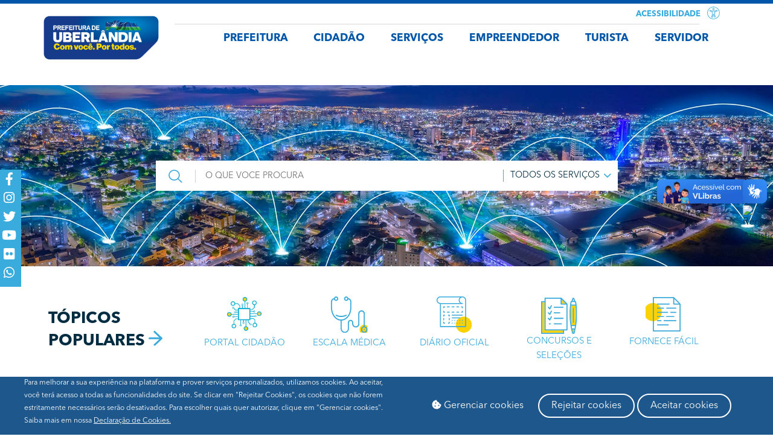

--- FILE ---
content_type: text/html; charset=UTF-8
request_url: https://www.uberlandia.mg.gov.br/?pagina=Conteudo&id=427
body_size: 60834
content:
<!DOCTYPE html>
<html lang="pt-BR">
<head>
	<meta charset="UTF-8">
	<meta name="viewport" content="width=device-width, initial-scale=1.0, viewport-fit=cover" />		<title>Portal da Prefeitura de Uberlândia &#8211; Site oficial da Prefeitura de Uberlândia</title>
<meta name='robots' content='max-image-preview:large' />
	<style>img:is([sizes="auto" i], [sizes^="auto," i]) { contain-intrinsic-size: 3000px 1500px }</style>
	<!-- Etiqueta do modo de consentimento do Google (gtag.js) dataLayer adicionada pelo Site Kit -->
<script type="text/javascript" id="google_gtagjs-js-consent-mode-data-layer">
/* <![CDATA[ */
window.dataLayer = window.dataLayer || [];function gtag(){dataLayer.push(arguments);}
gtag('consent', 'default', {"ad_personalization":"denied","ad_storage":"denied","ad_user_data":"denied","analytics_storage":"denied","functionality_storage":"denied","security_storage":"denied","personalization_storage":"denied","region":["AT","BE","BG","CH","CY","CZ","DE","DK","EE","ES","FI","FR","GB","GR","HR","HU","IE","IS","IT","LI","LT","LU","LV","MT","NL","NO","PL","PT","RO","SE","SI","SK"],"wait_for_update":500});
window._googlesitekitConsentCategoryMap = {"statistics":["analytics_storage"],"marketing":["ad_storage","ad_user_data","ad_personalization"],"functional":["functionality_storage","security_storage"],"preferences":["personalization_storage"]};
window._googlesitekitConsents = {"ad_personalization":"denied","ad_storage":"denied","ad_user_data":"denied","analytics_storage":"denied","functionality_storage":"denied","security_storage":"denied","personalization_storage":"denied","region":["AT","BE","BG","CH","CY","CZ","DE","DK","EE","ES","FI","FR","GB","GR","HR","HU","IE","IS","IT","LI","LT","LU","LV","MT","NL","NO","PL","PT","RO","SE","SI","SK"],"wait_for_update":500};
/* ]]> */
</script>
<!-- Fim da etiqueta do modo de consentimento do Google (gtag.js) dataLayer adicionada pelo Site Kit -->
<link rel='dns-prefetch' href='//www.googletagmanager.com' />
<link rel="alternate" type="application/rss+xml" title="Feed para Portal da Prefeitura de Uberlândia &raquo;" href="https://www.uberlandia.mg.gov.br/feed/" />
<link rel="alternate" type="application/rss+xml" title="Feed de comentários para Portal da Prefeitura de Uberlândia &raquo;" href="https://www.uberlandia.mg.gov.br/comments/feed/" />
<link rel='stylesheet' id='formidable-css' href='https://www.uberlandia.mg.gov.br/wp-content/plugins/formidable/css/formidableforms.css?ver=629115' type='text/css' media='all' />
<style id='classic-theme-styles-inline-css' type='text/css'>
/*! This file is auto-generated */
.wp-block-button__link{color:#fff;background-color:#32373c;border-radius:9999px;box-shadow:none;text-decoration:none;padding:calc(.667em + 2px) calc(1.333em + 2px);font-size:1.125em}.wp-block-file__button{background:#32373c;color:#fff;text-decoration:none}
</style>
<style id='global-styles-inline-css' type='text/css'>
:root{--wp--preset--aspect-ratio--square: 1;--wp--preset--aspect-ratio--4-3: 4/3;--wp--preset--aspect-ratio--3-4: 3/4;--wp--preset--aspect-ratio--3-2: 3/2;--wp--preset--aspect-ratio--2-3: 2/3;--wp--preset--aspect-ratio--16-9: 16/9;--wp--preset--aspect-ratio--9-16: 9/16;--wp--preset--color--black: #000000;--wp--preset--color--cyan-bluish-gray: #abb8c3;--wp--preset--color--white: #ffffff;--wp--preset--color--pale-pink: #f78da7;--wp--preset--color--vivid-red: #cf2e2e;--wp--preset--color--luminous-vivid-orange: #ff6900;--wp--preset--color--luminous-vivid-amber: #fcb900;--wp--preset--color--light-green-cyan: #7bdcb5;--wp--preset--color--vivid-green-cyan: #00d084;--wp--preset--color--pale-cyan-blue: #8ed1fc;--wp--preset--color--vivid-cyan-blue: #0693e3;--wp--preset--color--vivid-purple: #9b51e0;--wp--preset--gradient--vivid-cyan-blue-to-vivid-purple: linear-gradient(135deg,rgba(6,147,227,1) 0%,rgb(155,81,224) 100%);--wp--preset--gradient--light-green-cyan-to-vivid-green-cyan: linear-gradient(135deg,rgb(122,220,180) 0%,rgb(0,208,130) 100%);--wp--preset--gradient--luminous-vivid-amber-to-luminous-vivid-orange: linear-gradient(135deg,rgba(252,185,0,1) 0%,rgba(255,105,0,1) 100%);--wp--preset--gradient--luminous-vivid-orange-to-vivid-red: linear-gradient(135deg,rgba(255,105,0,1) 0%,rgb(207,46,46) 100%);--wp--preset--gradient--very-light-gray-to-cyan-bluish-gray: linear-gradient(135deg,rgb(238,238,238) 0%,rgb(169,184,195) 100%);--wp--preset--gradient--cool-to-warm-spectrum: linear-gradient(135deg,rgb(74,234,220) 0%,rgb(151,120,209) 20%,rgb(207,42,186) 40%,rgb(238,44,130) 60%,rgb(251,105,98) 80%,rgb(254,248,76) 100%);--wp--preset--gradient--blush-light-purple: linear-gradient(135deg,rgb(255,206,236) 0%,rgb(152,150,240) 100%);--wp--preset--gradient--blush-bordeaux: linear-gradient(135deg,rgb(254,205,165) 0%,rgb(254,45,45) 50%,rgb(107,0,62) 100%);--wp--preset--gradient--luminous-dusk: linear-gradient(135deg,rgb(255,203,112) 0%,rgb(199,81,192) 50%,rgb(65,88,208) 100%);--wp--preset--gradient--pale-ocean: linear-gradient(135deg,rgb(255,245,203) 0%,rgb(182,227,212) 50%,rgb(51,167,181) 100%);--wp--preset--gradient--electric-grass: linear-gradient(135deg,rgb(202,248,128) 0%,rgb(113,206,126) 100%);--wp--preset--gradient--midnight: linear-gradient(135deg,rgb(2,3,129) 0%,rgb(40,116,252) 100%);--wp--preset--font-size--small: 13px;--wp--preset--font-size--medium: 20px;--wp--preset--font-size--large: 36px;--wp--preset--font-size--x-large: 42px;--wp--preset--spacing--20: 0.44rem;--wp--preset--spacing--30: 0.67rem;--wp--preset--spacing--40: 1rem;--wp--preset--spacing--50: 1.5rem;--wp--preset--spacing--60: 2.25rem;--wp--preset--spacing--70: 3.38rem;--wp--preset--spacing--80: 5.06rem;--wp--preset--shadow--natural: 6px 6px 9px rgba(0, 0, 0, 0.2);--wp--preset--shadow--deep: 12px 12px 50px rgba(0, 0, 0, 0.4);--wp--preset--shadow--sharp: 6px 6px 0px rgba(0, 0, 0, 0.2);--wp--preset--shadow--outlined: 6px 6px 0px -3px rgba(255, 255, 255, 1), 6px 6px rgba(0, 0, 0, 1);--wp--preset--shadow--crisp: 6px 6px 0px rgba(0, 0, 0, 1);}:where(.is-layout-flex){gap: 0.5em;}:where(.is-layout-grid){gap: 0.5em;}body .is-layout-flex{display: flex;}.is-layout-flex{flex-wrap: wrap;align-items: center;}.is-layout-flex > :is(*, div){margin: 0;}body .is-layout-grid{display: grid;}.is-layout-grid > :is(*, div){margin: 0;}:where(.wp-block-columns.is-layout-flex){gap: 2em;}:where(.wp-block-columns.is-layout-grid){gap: 2em;}:where(.wp-block-post-template.is-layout-flex){gap: 1.25em;}:where(.wp-block-post-template.is-layout-grid){gap: 1.25em;}.has-black-color{color: var(--wp--preset--color--black) !important;}.has-cyan-bluish-gray-color{color: var(--wp--preset--color--cyan-bluish-gray) !important;}.has-white-color{color: var(--wp--preset--color--white) !important;}.has-pale-pink-color{color: var(--wp--preset--color--pale-pink) !important;}.has-vivid-red-color{color: var(--wp--preset--color--vivid-red) !important;}.has-luminous-vivid-orange-color{color: var(--wp--preset--color--luminous-vivid-orange) !important;}.has-luminous-vivid-amber-color{color: var(--wp--preset--color--luminous-vivid-amber) !important;}.has-light-green-cyan-color{color: var(--wp--preset--color--light-green-cyan) !important;}.has-vivid-green-cyan-color{color: var(--wp--preset--color--vivid-green-cyan) !important;}.has-pale-cyan-blue-color{color: var(--wp--preset--color--pale-cyan-blue) !important;}.has-vivid-cyan-blue-color{color: var(--wp--preset--color--vivid-cyan-blue) !important;}.has-vivid-purple-color{color: var(--wp--preset--color--vivid-purple) !important;}.has-black-background-color{background-color: var(--wp--preset--color--black) !important;}.has-cyan-bluish-gray-background-color{background-color: var(--wp--preset--color--cyan-bluish-gray) !important;}.has-white-background-color{background-color: var(--wp--preset--color--white) !important;}.has-pale-pink-background-color{background-color: var(--wp--preset--color--pale-pink) !important;}.has-vivid-red-background-color{background-color: var(--wp--preset--color--vivid-red) !important;}.has-luminous-vivid-orange-background-color{background-color: var(--wp--preset--color--luminous-vivid-orange) !important;}.has-luminous-vivid-amber-background-color{background-color: var(--wp--preset--color--luminous-vivid-amber) !important;}.has-light-green-cyan-background-color{background-color: var(--wp--preset--color--light-green-cyan) !important;}.has-vivid-green-cyan-background-color{background-color: var(--wp--preset--color--vivid-green-cyan) !important;}.has-pale-cyan-blue-background-color{background-color: var(--wp--preset--color--pale-cyan-blue) !important;}.has-vivid-cyan-blue-background-color{background-color: var(--wp--preset--color--vivid-cyan-blue) !important;}.has-vivid-purple-background-color{background-color: var(--wp--preset--color--vivid-purple) !important;}.has-black-border-color{border-color: var(--wp--preset--color--black) !important;}.has-cyan-bluish-gray-border-color{border-color: var(--wp--preset--color--cyan-bluish-gray) !important;}.has-white-border-color{border-color: var(--wp--preset--color--white) !important;}.has-pale-pink-border-color{border-color: var(--wp--preset--color--pale-pink) !important;}.has-vivid-red-border-color{border-color: var(--wp--preset--color--vivid-red) !important;}.has-luminous-vivid-orange-border-color{border-color: var(--wp--preset--color--luminous-vivid-orange) !important;}.has-luminous-vivid-amber-border-color{border-color: var(--wp--preset--color--luminous-vivid-amber) !important;}.has-light-green-cyan-border-color{border-color: var(--wp--preset--color--light-green-cyan) !important;}.has-vivid-green-cyan-border-color{border-color: var(--wp--preset--color--vivid-green-cyan) !important;}.has-pale-cyan-blue-border-color{border-color: var(--wp--preset--color--pale-cyan-blue) !important;}.has-vivid-cyan-blue-border-color{border-color: var(--wp--preset--color--vivid-cyan-blue) !important;}.has-vivid-purple-border-color{border-color: var(--wp--preset--color--vivid-purple) !important;}.has-vivid-cyan-blue-to-vivid-purple-gradient-background{background: var(--wp--preset--gradient--vivid-cyan-blue-to-vivid-purple) !important;}.has-light-green-cyan-to-vivid-green-cyan-gradient-background{background: var(--wp--preset--gradient--light-green-cyan-to-vivid-green-cyan) !important;}.has-luminous-vivid-amber-to-luminous-vivid-orange-gradient-background{background: var(--wp--preset--gradient--luminous-vivid-amber-to-luminous-vivid-orange) !important;}.has-luminous-vivid-orange-to-vivid-red-gradient-background{background: var(--wp--preset--gradient--luminous-vivid-orange-to-vivid-red) !important;}.has-very-light-gray-to-cyan-bluish-gray-gradient-background{background: var(--wp--preset--gradient--very-light-gray-to-cyan-bluish-gray) !important;}.has-cool-to-warm-spectrum-gradient-background{background: var(--wp--preset--gradient--cool-to-warm-spectrum) !important;}.has-blush-light-purple-gradient-background{background: var(--wp--preset--gradient--blush-light-purple) !important;}.has-blush-bordeaux-gradient-background{background: var(--wp--preset--gradient--blush-bordeaux) !important;}.has-luminous-dusk-gradient-background{background: var(--wp--preset--gradient--luminous-dusk) !important;}.has-pale-ocean-gradient-background{background: var(--wp--preset--gradient--pale-ocean) !important;}.has-electric-grass-gradient-background{background: var(--wp--preset--gradient--electric-grass) !important;}.has-midnight-gradient-background{background: var(--wp--preset--gradient--midnight) !important;}.has-small-font-size{font-size: var(--wp--preset--font-size--small) !important;}.has-medium-font-size{font-size: var(--wp--preset--font-size--medium) !important;}.has-large-font-size{font-size: var(--wp--preset--font-size--large) !important;}.has-x-large-font-size{font-size: var(--wp--preset--font-size--x-large) !important;}
:where(.wp-block-post-template.is-layout-flex){gap: 1.25em;}:where(.wp-block-post-template.is-layout-grid){gap: 1.25em;}
:where(.wp-block-columns.is-layout-flex){gap: 2em;}:where(.wp-block-columns.is-layout-grid){gap: 2em;}
:root :where(.wp-block-pullquote){font-size: 1.5em;line-height: 1.6;}
</style>
<link rel='stylesheet' id='lightbox-css' href='https://www.uberlandia.mg.gov.br/wp-content/plugins/accesspress-instagram-feed/css/lightbox.css?ver=4.0.6' type='text/css' media='all' />
<link rel='stylesheet' id='owl-theme-css' href='https://www.uberlandia.mg.gov.br/wp-content/plugins/accesspress-instagram-feed/css/owl.theme.css?ver=4.0.6' type='text/css' media='all' />
<link rel='stylesheet' id='owl-carousel-css' href='https://www.uberlandia.mg.gov.br/wp-content/plugins/accesspress-instagram-feed/css/owl.carousel.css?ver=4.0.6' type='text/css' media='all' />
<link rel='stylesheet' id='apif-frontend-css-css' href='https://www.uberlandia.mg.gov.br/wp-content/plugins/accesspress-instagram-feed/css/frontend.css?ver=4.0.6' type='text/css' media='all' />
<link rel='stylesheet' id='apif-font-awesome-css' href='https://www.uberlandia.mg.gov.br/wp-content/plugins/accesspress-instagram-feed/css/font-awesome.min.css?ver=4.0.6' type='text/css' media='all' />
<link rel='stylesheet' id='apif-gridrotator-css' href='https://www.uberlandia.mg.gov.br/wp-content/plugins/accesspress-instagram-feed/css/gridrotator.css?ver=4.0.6' type='text/css' media='all' />
<link rel='stylesheet' id='prefeiturauberlandia-style-css' href='https://www.uberlandia.mg.gov.br/wp-content/themes/prefeiturauberlandia/style.css?ver=6.8.3' type='text/css' media='all' />
<link rel='stylesheet' id='dflip-style-css' href='https://www.uberlandia.mg.gov.br/wp-content/plugins/3d-flipbook-dflip-lite/assets/css/dflip.min.css?ver=2.3.67' type='text/css' media='all' />
<link rel='stylesheet' id='elementor-frontend-css' href='https://www.uberlandia.mg.gov.br/wp-content/plugins/elementor/assets/css/frontend.min.css?ver=3.32.5' type='text/css' media='all' />
<link rel='stylesheet' id='widget-icon-list-css' href='https://www.uberlandia.mg.gov.br/wp-content/plugins/elementor/assets/css/widget-icon-list.min.css?ver=3.32.5' type='text/css' media='all' />
<link rel='stylesheet' id='widget-image-box-css' href='https://www.uberlandia.mg.gov.br/wp-content/plugins/elementor/assets/css/widget-image-box.min.css?ver=3.32.5' type='text/css' media='all' />
<link rel='stylesheet' id='widget-divider-css' href='https://www.uberlandia.mg.gov.br/wp-content/plugins/elementor/assets/css/widget-divider.min.css?ver=3.32.5' type='text/css' media='all' />
<link rel='stylesheet' id='widget-nav-menu-css' href='https://www.uberlandia.mg.gov.br/wp-content/plugins/elementor-pro/assets/css/widget-nav-menu.min.css?ver=3.32.3' type='text/css' media='all' />
<link rel='stylesheet' id='widget-heading-css' href='https://www.uberlandia.mg.gov.br/wp-content/plugins/elementor/assets/css/widget-heading.min.css?ver=3.32.5' type='text/css' media='all' />
<link rel='stylesheet' id='widget-image-css' href='https://www.uberlandia.mg.gov.br/wp-content/plugins/elementor/assets/css/widget-image.min.css?ver=3.32.5' type='text/css' media='all' />
<link rel='stylesheet' id='widget-spacer-css' href='https://www.uberlandia.mg.gov.br/wp-content/plugins/elementor/assets/css/widget-spacer.min.css?ver=3.32.5' type='text/css' media='all' />
<link rel='stylesheet' id='elementor-icons-css' href='https://www.uberlandia.mg.gov.br/wp-content/plugins/elementor/assets/lib/eicons/css/elementor-icons.min.css?ver=5.44.0' type='text/css' media='all' />
<link rel='stylesheet' id='elementor-post-104039-css' href='https://www.uberlandia.mg.gov.br/wp-content/uploads/elementor/css/post-104039.css?ver=1769964334' type='text/css' media='all' />
<link rel='stylesheet' id='custif-styles-css' href='https://www.uberlandia.mg.gov.br/wp-content/plugins/custom-iframe/assets/css/style.css?ver=1.0.11' type='text/css' media='all' />
<link rel='stylesheet' id='font-awesome-5-all-css' href='https://www.uberlandia.mg.gov.br/wp-content/plugins/elementor/assets/lib/font-awesome/css/all.min.css?ver=3.32.5' type='text/css' media='all' />
<link rel='stylesheet' id='font-awesome-4-shim-css' href='https://www.uberlandia.mg.gov.br/wp-content/plugins/elementor/assets/lib/font-awesome/css/v4-shims.min.css?ver=3.32.5' type='text/css' media='all' />
<link rel='stylesheet' id='elementor-select2-css' href='https://www.uberlandia.mg.gov.br/wp-content/plugins/elementor/assets/lib/e-select2/css/e-select2.min.css?ver=4.0.6-rc.1' type='text/css' media='all' />
<link rel='stylesheet' id='namogo-icons-css' href='https://www.uberlandia.mg.gov.br/wp-content/plugins/elementor-extras/assets/lib/nicons/css/nicons.css?ver=2.2.51' type='text/css' media='all' />
<link rel='stylesheet' id='elementor-extras-frontend-css' href='https://www.uberlandia.mg.gov.br/wp-content/plugins/elementor-extras/assets/css/frontend.min.css?ver=2.2.51' type='text/css' media='all' />
<link rel='stylesheet' id='widget-loop-common-css' href='https://www.uberlandia.mg.gov.br/wp-content/plugins/elementor-pro/assets/css/widget-loop-common.min.css?ver=3.32.3' type='text/css' media='all' />
<link rel='stylesheet' id='widget-loop-grid-css' href='https://www.uberlandia.mg.gov.br/wp-content/plugins/elementor-pro/assets/css/widget-loop-grid.min.css?ver=3.32.3' type='text/css' media='all' />
<link rel='stylesheet' id='widget-icon-box-css' href='https://www.uberlandia.mg.gov.br/wp-content/plugins/elementor/assets/css/widget-icon-box.min.css?ver=3.32.5' type='text/css' media='all' />
<link rel='stylesheet' id='elementor-post-28-css' href='https://www.uberlandia.mg.gov.br/wp-content/uploads/elementor/css/post-28.css?ver=1769964366' type='text/css' media='all' />
<link rel='stylesheet' id='elementor-post-5-css' href='https://www.uberlandia.mg.gov.br/wp-content/uploads/elementor/css/post-5.css?ver=1769964334' type='text/css' media='all' />
<link rel='stylesheet' id='elementor-post-132-css' href='https://www.uberlandia.mg.gov.br/wp-content/uploads/elementor/css/post-132.css?ver=1769964334' type='text/css' media='all' />
<link rel='stylesheet' id='isrc_frontend-css' href='https://www.uberlandia.mg.gov.br/wp-content/plugins/i_search_pro/front/css/i-search.min.css?ver=4.2.9' type='text/css' media='all' />
<style id='isrc_frontend-inline-css' type='text/css'>
.isrc-ajaxsearchform .isrc-input-wrapper{
 	height:50px;
    border: 0px!important;
}
.isrc-min-w0{
  	font-family:Avenir Next;
}
.isrc-focused .isrc-input-wrapper{
 	border-width:none;
}
.flt_open_pos_right.flt_open_style_txt .isrc-flt-op-btn:before {
    border-left: 1px solid #39aadb;
}
.inp_style_1{
  	background-image: url(/wp-content/uploads/2019/05/search.svg);
  	background-repeat: no-repeat;
    background-position: center; 
  	color: transparent!important;

}
</style>
<link rel='stylesheet' id='wpr-text-animations-css-css' href='https://www.uberlandia.mg.gov.br/wp-content/plugins/royal-elementor-addons/assets/css/lib/animations/text-animations.min.css?ver=1.7.1026' type='text/css' media='all' />
<link rel='stylesheet' id='wpr-addons-css-css' href='https://www.uberlandia.mg.gov.br/wp-content/plugins/royal-elementor-addons/assets/css/frontend.min.css?ver=1.7.1026' type='text/css' media='all' />
<link rel='stylesheet' id='elementor-icons-shared-0-css' href='https://www.uberlandia.mg.gov.br/wp-content/plugins/elementor/assets/lib/font-awesome/css/fontawesome.min.css?ver=5.15.3' type='text/css' media='all' />
<link rel='stylesheet' id='elementor-icons-fa-solid-css' href='https://www.uberlandia.mg.gov.br/wp-content/plugins/elementor/assets/lib/font-awesome/css/solid.min.css?ver=5.15.3' type='text/css' media='all' />
<link rel='stylesheet' id='elementor-icons-fa-brands-css' href='https://www.uberlandia.mg.gov.br/wp-content/plugins/elementor/assets/lib/font-awesome/css/brands.min.css?ver=5.15.3' type='text/css' media='all' />
<script type="text/javascript" data-cfasync="false" src="https://www.uberlandia.mg.gov.br/wp-includes/js/jquery/jquery.min.js?ver=3.7.1" id="jquery-core-js"></script>
<script type="text/javascript" data-cfasync="false" src="https://www.uberlandia.mg.gov.br/wp-includes/js/jquery/jquery-migrate.min.js?ver=3.4.1" id="jquery-migrate-js"></script>
<script type="text/javascript" src="https://www.uberlandia.mg.gov.br/wp-content/plugins/accesspress-instagram-feed/js/owl.carousel.js?ver=6.8.3" id="owl-carousel-js-js"></script>
<script type="text/javascript" src="https://www.uberlandia.mg.gov.br/wp-content/plugins/elementor/assets/lib/font-awesome/js/v4-shims.min.js?ver=3.32.5" id="font-awesome-4-shim-js"></script>

<!-- Snippet da etiqueta do Google (gtag.js) adicionado pelo Site Kit -->
<!-- Snippet do Google Análises adicionado pelo Site Kit -->
<script type="text/javascript" src="https://www.googletagmanager.com/gtag/js?id=GT-NS8GLNG8" id="google_gtagjs-js" async></script>
<script type="text/javascript" id="google_gtagjs-js-after">
/* <![CDATA[ */
window.dataLayer = window.dataLayer || [];function gtag(){dataLayer.push(arguments);}
gtag("set","linker",{"domains":["www.uberlandia.mg.gov.br"]});
gtag("js", new Date());
gtag("set", "developer_id.dZTNiMT", true);
gtag("config", "GT-NS8GLNG8", {"googlesitekit_post_type":"page"});
 window._googlesitekit = window._googlesitekit || {}; window._googlesitekit.throttledEvents = []; window._googlesitekit.gtagEvent = (name, data) => { var key = JSON.stringify( { name, data } ); if ( !! window._googlesitekit.throttledEvents[ key ] ) { return; } window._googlesitekit.throttledEvents[ key ] = true; setTimeout( () => { delete window._googlesitekit.throttledEvents[ key ]; }, 5 ); gtag( "event", name, { ...data, event_source: "site-kit" } ); }; 
/* ]]> */
</script>
<link rel="https://api.w.org/" href="https://www.uberlandia.mg.gov.br/wp-json/" /><link rel="alternate" title="JSON" type="application/json" href="https://www.uberlandia.mg.gov.br/wp-json/wp/v2/pages/28" /><link rel="EditURI" type="application/rsd+xml" title="RSD" href="https://www.uberlandia.mg.gov.br/xmlrpc.php?rsd" />
<meta name="generator" content="WordPress 6.8.3" />
<link rel="canonical" href="https://www.uberlandia.mg.gov.br/" />
<link rel='shortlink' href='https://www.uberlandia.mg.gov.br/' />
<link rel="alternate" title="oEmbed (JSON)" type="application/json+oembed" href="https://www.uberlandia.mg.gov.br/wp-json/oembed/1.0/embed?url=https%3A%2F%2Fwww.uberlandia.mg.gov.br%2F" />
<link rel="alternate" title="oEmbed (XML)" type="text/xml+oembed" href="https://www.uberlandia.mg.gov.br/wp-json/oembed/1.0/embed?url=https%3A%2F%2Fwww.uberlandia.mg.gov.br%2F&#038;format=xml" />
<!-- start Simple Custom CSS and JS -->
<style type="text/css">
/*ocultar menu elementor extras*/
#elementor-panel-category-elementor-extras{display:none!important;}</style>
<!-- end Simple Custom CSS and JS -->
<!-- start Simple Custom CSS and JS -->
<style type="text/css">
/* menu eu quero */
.menu-eu-quero .elementor-nav-menu--dropdown.elementor-nav-menu__container{
    display: block!important;
}
.menu-eu-quero .elementor-item{margin-top:-6px}
/* Hover com background transparente */
.menu-eu-quero li:hover,
.menu-eu-quero a:hover,
.menu-eu-quero .elementor-nav-menu--dropdown {
    background-color: transparent !important;
}

/* Focus com background transparente */
.menu-eu-quero li:focus,
.menu-eu-quero a:focus {
    background-color: transparent !important;
}

/* Active com background transparente */
.menu-eu-quero li:active,
.menu-eu-quero a:active {
    background-color: transparent !important;
}

/* Ul hover com background transparente */
.menu-eu-quero ul:hover {
    background-color: transparent !important;
}

/* Hover, Focus com background transparente */
.menu-eu-quero li:hover,
.menu-eu-quero a:hover,
.menu-eu-quero li:focus,
.menu-eu-quero a:focus,
.menu-eu-quero .elementor-nav-menu--dropdown {
    background-color: transparent !important;
}

/* Hover, Focus, Active com background transparente */
.menu-eu-quero li:hover,
.menu-eu-quero a:hover,
.menu-eu-quero li:focus,
.menu-eu-quero a:focus,
.menu-eu-quero li:active,
.menu-eu-quero a:active,
.menu-eu-quero .elementor-nav-menu--dropdown {
    background-color: transparent !important;
}

/* Ul Hover, Focus, Active com background transparente */
.menu-eu-quero ul:hover,
.menu-eu-quero ul:focus,
.menu-eu-quero ul:active {
    background-color: transparent !important;
}

.menu-eu-quero {cursor: pointer}
.menu-eu-quero .elementor-nav-menu--main{
	display: none!important;
}

/*calendario*/
.cld-number {
  color: #3aabdd;
}
.eventday {
  color: #ffd300;
}
.cld-main {
  width: 100%;
}
.cld-main a {
  color: #333;
  font-weight: bold;
}
.cld-datetime {
  display: grid;
  align-items: center;
  grid-template-columns: 5% 90% 5%;
}
.cld-datetime .today {
  position: relative;
  float: left;
  width: calc(100% - 40px);
  margin: auto;
  text-align: center;
  color: #3aabdd;
}
.cld-nav {
  position: relative;
  width: 20px;
  height: 20px;
  margin-top: 2px;
}
.cld-nav:hover {
  cursor: pointer;
}
.cld-nav:hover svg {
  fill: #666;
}
.cld-rwd {
  padding: 0.5em;
  color: #ffffff;
  background-color: #3aabdd;
  border-radius: 100px;
	width: 30px;
    height: 30px;
}
.cld-fwd {
  padding: 0.5em;
  color: #ffffff;
  background-color: #3aabdd;
  border-radius: 100px;
	width: 30px;
	height: 30px;
}
.cld-nav svg:hover {
}
.cld-labels,
.cld-days {
  padding-left: 0;
	padding: 0;
	margin: 0;
}
.cld-label {
  display: inline-block;
  width: 14.28%;
  text-align: center;
}
.cld-day {
  display: inline-block;
  width: 14%;
  text-align: center;
  border: 1px solid #3aabdd;
}
.cld-day.today,
.cld-day.eventday {
  background-color: #ffd300;
}
.cld-day.disableDay {
  opacity: 0.5;
}
.cld-day.nextMonth,
.cld-day.prevMonth {
  opacity: 0;
}
.cld-number {
  position: relative;
  margin: 5px;
  padding: 5px;
}
.cld-title {
  position: absolute;
  z-index: 5;
  display: none;
  top: 30px;
  left: 0;
  padding: 5px 10px;
  background: #fff;
  white-space: nowrap;
  border: 1px solid #ccc;
  border-radius: 5px;
  font-size: 12px;
}
.cld-number:hover .cld-title {
  display: block;
}
.cld-title::before {
  content: "";
  position: absolute;
  top: -7.5px;
  left: 7.5px;
  width: 0;
  height: 0;
  border-left: 7.5px solid transparent;
  border-right: 7.5px solid transparent;

  border-bottom: 7.5px solid #ccc;
}
.cld-number.eventday {
  display: inline-block;
  height: 20px;
  width: 20px;
  border-radius: 50px;
  border: 1px solid #999;
}
.cld-number.eventday:hover {
  cursor: pointer;
  background: #eee;
}
.today .cld-number.eventday:hover {
  background: #888;
}
@media (max-width:767px){
    .cld-title {
		position: absolute;
		top: inherit;
		bottom: 0;
		width: 100%;
		left: 0;
    }
    .cld-number {
        position: inherit;
    }
}</style>
<!-- end Simple Custom CSS and JS -->
<!-- start Simple Custom CSS and JS -->
<!-- Google Tag Manager -->
<script>(function(w,d,s,l,i){w[l]=w[l]||[];w[l].push({'gtm.start':
new Date().getTime(),event:'gtm.js'});var f=d.getElementsByTagName(s)[0],
j=d.createElement(s),dl=l!='dataLayer'?'&l='+l:'';j.async=true;j.src=
'https://www.googletagmanager.com/gtm.js?id='+i+dl;f.parentNode.insertBefore(j,f);
})(window,document,'script','dataLayer','GTM-5NQQK73');</script>
<!-- End Google Tag Manager -->	<!-- end Simple Custom CSS and JS -->
<meta name="generator" content="Site Kit by Google 1.171.0" /><script type="text/javascript">document.documentElement.className += " js";</script>
<meta name="generator" content="Elementor 3.32.5; settings: css_print_method-external, google_font-enabled, font_display-auto">
<!--teste-->
			<style>
				.e-con.e-parent:nth-of-type(n+4):not(.e-lazyloaded):not(.e-no-lazyload),
				.e-con.e-parent:nth-of-type(n+4):not(.e-lazyloaded):not(.e-no-lazyload) * {
					background-image: none !important;
				}
				@media screen and (max-height: 1024px) {
					.e-con.e-parent:nth-of-type(n+3):not(.e-lazyloaded):not(.e-no-lazyload),
					.e-con.e-parent:nth-of-type(n+3):not(.e-lazyloaded):not(.e-no-lazyload) * {
						background-image: none !important;
					}
				}
				@media screen and (max-height: 640px) {
					.e-con.e-parent:nth-of-type(n+2):not(.e-lazyloaded):not(.e-no-lazyload),
					.e-con.e-parent:nth-of-type(n+2):not(.e-lazyloaded):not(.e-no-lazyload) * {
						background-image: none !important;
					}
				}
			</style>
			
<!-- Snippet do Gerenciador de Tags do Google adicionado pelo Site Kit -->
<script type="text/javascript">
/* <![CDATA[ */

			( function( w, d, s, l, i ) {
				w[l] = w[l] || [];
				w[l].push( {'gtm.start': new Date().getTime(), event: 'gtm.js'} );
				var f = d.getElementsByTagName( s )[0],
					j = d.createElement( s ), dl = l != 'dataLayer' ? '&l=' + l : '';
				j.async = true;
				j.src = 'https://www.googletagmanager.com/gtm.js?id=' + i + dl;
				f.parentNode.insertBefore( j, f );
			} )( window, document, 'script', 'dataLayer', 'GTM-NDBK3PX3' );
			
/* ]]> */
</script>

<!-- Fim do código do Gerenciador de Etiquetas do Google adicionado pelo Site Kit -->
<meta name="generator" content="Powered by Slider Revolution 6.7.11 - responsive, Mobile-Friendly Slider Plugin for WordPress with comfortable drag and drop interface." />
<script>function setREVStartSize(e){
			//window.requestAnimationFrame(function() {
				window.RSIW = window.RSIW===undefined ? window.innerWidth : window.RSIW;
				window.RSIH = window.RSIH===undefined ? window.innerHeight : window.RSIH;
				try {
					var pw = document.getElementById(e.c).parentNode.offsetWidth,
						newh;
					pw = pw===0 || isNaN(pw) || (e.l=="fullwidth" || e.layout=="fullwidth") ? window.RSIW : pw;
					e.tabw = e.tabw===undefined ? 0 : parseInt(e.tabw);
					e.thumbw = e.thumbw===undefined ? 0 : parseInt(e.thumbw);
					e.tabh = e.tabh===undefined ? 0 : parseInt(e.tabh);
					e.thumbh = e.thumbh===undefined ? 0 : parseInt(e.thumbh);
					e.tabhide = e.tabhide===undefined ? 0 : parseInt(e.tabhide);
					e.thumbhide = e.thumbhide===undefined ? 0 : parseInt(e.thumbhide);
					e.mh = e.mh===undefined || e.mh=="" || e.mh==="auto" ? 0 : parseInt(e.mh,0);
					if(e.layout==="fullscreen" || e.l==="fullscreen")
						newh = Math.max(e.mh,window.RSIH);
					else{
						e.gw = Array.isArray(e.gw) ? e.gw : [e.gw];
						for (var i in e.rl) if (e.gw[i]===undefined || e.gw[i]===0) e.gw[i] = e.gw[i-1];
						e.gh = e.el===undefined || e.el==="" || (Array.isArray(e.el) && e.el.length==0)? e.gh : e.el;
						e.gh = Array.isArray(e.gh) ? e.gh : [e.gh];
						for (var i in e.rl) if (e.gh[i]===undefined || e.gh[i]===0) e.gh[i] = e.gh[i-1];
											
						var nl = new Array(e.rl.length),
							ix = 0,
							sl;
						e.tabw = e.tabhide>=pw ? 0 : e.tabw;
						e.thumbw = e.thumbhide>=pw ? 0 : e.thumbw;
						e.tabh = e.tabhide>=pw ? 0 : e.tabh;
						e.thumbh = e.thumbhide>=pw ? 0 : e.thumbh;
						for (var i in e.rl) nl[i] = e.rl[i]<window.RSIW ? 0 : e.rl[i];
						sl = nl[0];
						for (var i in nl) if (sl>nl[i] && nl[i]>0) { sl = nl[i]; ix=i;}
						var m = pw>(e.gw[ix]+e.tabw+e.thumbw) ? 1 : (pw-(e.tabw+e.thumbw)) / (e.gw[ix]);
						newh =  (e.gh[ix] * m) + (e.tabh + e.thumbh);
					}
					var el = document.getElementById(e.c);
					if (el!==null && el) el.style.height = newh+"px";
					el = document.getElementById(e.c+"_wrapper");
					if (el!==null && el) {
						el.style.height = newh+"px";
						el.style.display = "block";
					}
				} catch(e){
					console.log("Failure at Presize of Slider:" + e)
				}
			//});
		  };</script>
<style id="wpr_lightbox_styles">
				.lg-backdrop {
					background-color: rgba(0,0,0,0.6) !important;
				}
				.lg-toolbar,
				.lg-dropdown {
					background-color: rgba(0,0,0,0.8) !important;
				}
				.lg-dropdown:after {
					border-bottom-color: rgba(0,0,0,0.8) !important;
				}
				.lg-sub-html {
					background-color: rgba(0,0,0,0.8) !important;
				}
				.lg-thumb-outer,
				.lg-progress-bar {
					background-color: #444444 !important;
				}
				.lg-progress {
					background-color: #a90707 !important;
				}
				.lg-icon {
					color: #efefef !important;
					font-size: 20px !important;
				}
				.lg-icon.lg-toogle-thumb {
					font-size: 24px !important;
				}
				.lg-icon:hover,
				.lg-dropdown-text:hover {
					color: #ffffff !important;
				}
				.lg-sub-html,
				.lg-dropdown-text {
					color: #efefef !important;
					font-size: 14px !important;
				}
				#lg-counter {
					color: #efefef !important;
					font-size: 14px !important;
				}
				.lg-prev,
				.lg-next {
					font-size: 35px !important;
				}

				/* Defaults */
				.lg-icon {
				background-color: transparent !important;
				}

				#lg-counter {
				opacity: 0.9;
				}

				.lg-thumb-outer {
				padding: 0 10px;
				}

				.lg-thumb-item {
				border-radius: 0 !important;
				border: none !important;
				opacity: 0.5;
				}

				.lg-thumb-item.active {
					opacity: 1;
				}
	         </style></head>
<body class="home wp-singular page-template page-template-elementor_header_footer page page-id-28 wp-theme-prefeiturauberlandia eio-default no-sidebar elementor-default elementor-template-full-width elementor-kit-104039 elementor-page elementor-page-28">
		<!-- Snippet do Gerenciador de Etiqueta do Google (noscript) adicionado pelo Site Kit -->
		<noscript>
			<iframe src="https://www.googletagmanager.com/ns.html?id=GTM-NDBK3PX3" height="0" width="0" style="display:none;visibility:hidden"></iframe>
		</noscript>
		<!-- Fim do código do Gerenciador de Etiquetas do Google (noscript) adicionado pelo Site Kit -->
				<header data-elementor-type="header" data-elementor-id="5" class="elementor elementor-5 elementor-location-header" data-elementor-post-type="elementor_library">
					<section class="elementor-section elementor-top-section elementor-element elementor-element-4b5e51c elementor-section-content-middle elementor-hidden-desktop elementor-hidden-tablet elementor-section-boxed elementor-section-height-default elementor-section-height-default wpr-particle-no wpr-jarallax-no wpr-parallax-no wpr-sticky-section-no" data-id="4b5e51c" data-element_type="section" data-settings="{&quot;background_background&quot;:&quot;classic&quot;,&quot;sticky_enable&quot;:&quot;yes&quot;,&quot;sticky_parent&quot;:&quot;body&quot;,&quot;sticky_unstick_on&quot;:&quot;none&quot;,&quot;background_image&quot;:{&quot;url&quot;:&quot;&quot;,&quot;id&quot;:&quot;&quot;,&quot;size&quot;:&quot;&quot;},&quot;background_image_tablet&quot;:{&quot;url&quot;:&quot;&quot;,&quot;id&quot;:&quot;&quot;,&quot;size&quot;:&quot;&quot;},&quot;background_image_mobile&quot;:{&quot;url&quot;:&quot;&quot;,&quot;id&quot;:&quot;&quot;,&quot;size&quot;:&quot;&quot;},&quot;sticky_follow_scroll&quot;:&quot;yes&quot;,&quot;sticky_offset&quot;:{&quot;unit&quot;:&quot;px&quot;,&quot;size&quot;:0,&quot;sizes&quot;:[]},&quot;sticky_offset_bottom&quot;:{&quot;unit&quot;:&quot;px&quot;,&quot;size&quot;:0,&quot;sizes&quot;:[]}}">
						<div class="elementor-container elementor-column-gap-no">
					<div class="elementor-column elementor-col-33 elementor-top-column elementor-element elementor-element-3b4e162" data-id="3b4e162" data-element_type="column">
			<div class="elementor-widget-wrap elementor-element-populated">
						<div class="elementor-element elementor-element-42fbd3c elementor-align-left elementor-icon-list--layout-inline elementor-list-item-link-full_width elementor-widget elementor-widget-icon-list" data-id="42fbd3c" data-element_type="widget" data-widget_type="icon-list.default">
				<div class="elementor-widget-container">
							<ul class="elementor-icon-list-items elementor-inline-items">
							<li class="elementor-icon-list-item elementor-inline-item">
											<a href="https://www.facebook.com/PrefeituraUdi/" target="_blank" rel="nofollow">

												<span class="elementor-icon-list-icon">
							<i aria-hidden="true" class="fab fa-facebook-f"></i>						</span>
										<span class="elementor-icon-list-text"></span>
											</a>
									</li>
								<li class="elementor-icon-list-item elementor-inline-item">
											<a href="https://www.instagram.com/prefeituradeuberlandia/" target="_blank" rel="nofollow">

												<span class="elementor-icon-list-icon">
							<i aria-hidden="true" class="fab fa-instagram"></i>						</span>
										<span class="elementor-icon-list-text"></span>
											</a>
									</li>
								<li class="elementor-icon-list-item elementor-inline-item">
											<a href="https://twitter.com/PrefeituraUdia" target="_blank" rel="nofollow">

												<span class="elementor-icon-list-icon">
							<i aria-hidden="true" class="fab fa-twitter"></i>						</span>
										<span class="elementor-icon-list-text"></span>
											</a>
									</li>
								<li class="elementor-icon-list-item elementor-inline-item">
											<a href="https://www.youtube.com/user/PrefUberlandia" target="_blank" rel="nofollow">

												<span class="elementor-icon-list-icon">
							<i aria-hidden="true" class="fab fa-youtube"></i>						</span>
										<span class="elementor-icon-list-text"></span>
											</a>
									</li>
								<li class="elementor-icon-list-item elementor-inline-item">
											<a href="https://www.flickr.com/photos/prefeituradeuberlandia">

												<span class="elementor-icon-list-icon">
							<i aria-hidden="true" class="fab fa-flickr"></i>						</span>
										<span class="elementor-icon-list-text"></span>
											</a>
									</li>
								<li class="elementor-icon-list-item elementor-inline-item">
											<a href="https://api.whatsapp.com/send?1=pt_BR&#038;phone=5534997740616">

												<span class="elementor-icon-list-icon">
							<i aria-hidden="true" class="fab fa-whatsapp"></i>						</span>
										<span class="elementor-icon-list-text"></span>
											</a>
									</li>
						</ul>
						</div>
				</div>
					</div>
		</div>
				<div class="elementor-column elementor-col-33 elementor-top-column elementor-element elementor-element-367edb4" data-id="367edb4" data-element_type="column">
			<div class="elementor-widget-wrap elementor-element-populated">
						<div class="elementor-element elementor-element-2a4a02b ee-grid-columns-2 ee-search-form-toggle-effect--zoom elementor-hidden-desktop elementor-hidden-tablet ee-grid-columns-tablet-2 ee-grid-columns-mobile-1 elementor-widget elementor-widget-ee-search-form" data-id="2a4a02b" data-element_type="widget" data-settings="{&quot;columns&quot;:&quot;2&quot;,&quot;columns_tablet&quot;:&quot;2&quot;,&quot;columns_mobile&quot;:&quot;1&quot;}" data-widget_type="ee-search-form.fullscreen">
				<div class="elementor-widget-container">
					<form class="ee-form ee-search-form ee-search-form-skin--fullscreen" role="search" action="https://www.uberlandia.mg.gov.br" method="get" value="">
			<input type="hidden" class="ee-form__field__control--sent" name="ee_search_query" value="" /><div class="ee-search-form__overlay"><div class="ee-search-form__container"><div class="ee-form__fields ee-search-form__fields">
			<div class="ee-form__field ee-form__field--input ee-form__field--search ee-search-form__field">
			<input placeholder="Faça sua busca" class="ee-search-form__input ee-form__field__control ee-form__field__control--search ee-form__field__control--text ee-form__field__control--sent ee-form__field__control--input" type="search" name="s" title="Search" value="">
		</div>		</div></div></div><button class="ee-search-form__submit ee-form__field__control ee-form__field__control--submit ee-form__field__control--text ee-form__field__control--sent ee-form__field__control--button ee-search-form__control--icon" type="submit">
			<i class="ee-search-form__icon nicon nicon-search" aria-hidden="true"></i>		</button></form>				</div>
				</div>
					</div>
		</div>
				<div class="elementor-column elementor-col-33 elementor-top-column elementor-element elementor-element-92459b4" data-id="92459b4" data-element_type="column">
			<div class="elementor-widget-wrap elementor-element-populated">
						<div class="elementor-element elementor-element-877c430 elementor-vertical-align-top elementor-widget elementor-widget-image-box" data-id="877c430" data-element_type="widget" data-widget_type="image-box.default">
				<div class="elementor-widget-container">
					<div class="elementor-image-box-wrapper"><div class="elementor-image-box-content"><span class="elementor-image-box-title"><a href="http://www.vlibras.gov.br/" target="_blank">Acessibilidade</a></span></div></div>				</div>
				</div>
					</div>
		</div>
					</div>
		</section>
				<section class="elementor-section elementor-top-section elementor-element elementor-element-69dcd95 elementor-section-full_width elementor-section-content-middle elementor-section-height-default elementor-section-height-default wpr-particle-no wpr-jarallax-no wpr-parallax-no wpr-sticky-section-no" data-id="69dcd95" data-element_type="section" data-settings="{&quot;background_background&quot;:&quot;classic&quot;,&quot;background_image&quot;:{&quot;url&quot;:&quot;&quot;,&quot;id&quot;:&quot;&quot;,&quot;size&quot;:&quot;&quot;},&quot;background_image_tablet&quot;:{&quot;url&quot;:&quot;&quot;,&quot;id&quot;:&quot;&quot;,&quot;size&quot;:&quot;&quot;},&quot;background_image_mobile&quot;:{&quot;url&quot;:&quot;&quot;,&quot;id&quot;:&quot;&quot;,&quot;size&quot;:&quot;&quot;}}">
						<div class="elementor-container elementor-column-gap-no">
					<div class="elementor-column elementor-col-100 elementor-top-column elementor-element elementor-element-407cb67" data-id="407cb67" data-element_type="column">
			<div class="elementor-widget-wrap elementor-element-populated">
						<div class="elementor-element elementor-element-a1702f1 elementor-align-center elementor-widget__width-initial elementor-fixed elementor-hidden-phone elementor-icon-list--layout-traditional elementor-list-item-link-full_width elementor-widget elementor-widget-icon-list" data-id="a1702f1" data-element_type="widget" data-settings="{&quot;_position&quot;:&quot;fixed&quot;}" data-widget_type="icon-list.default">
				<div class="elementor-widget-container">
							<ul class="elementor-icon-list-items">
							<li class="elementor-icon-list-item">
											<a href="https://www.facebook.com/PrefeituraUdi/" target="_blank" rel="nofollow">

												<span class="elementor-icon-list-icon">
							<i aria-hidden="true" class="fab fa-facebook-f"></i>						</span>
										<span class="elementor-icon-list-text"></span>
											</a>
									</li>
								<li class="elementor-icon-list-item">
											<a href="https://www.instagram.com/prefeituradeuberlandia/" target="_blank" rel="nofollow">

												<span class="elementor-icon-list-icon">
							<i aria-hidden="true" class="fab fa-instagram"></i>						</span>
										<span class="elementor-icon-list-text"></span>
											</a>
									</li>
								<li class="elementor-icon-list-item">
											<a href="https://twitter.com/PrefeituraUdia" target="_blank" rel="nofollow">

												<span class="elementor-icon-list-icon">
							<i aria-hidden="true" class="fab fa-twitter"></i>						</span>
										<span class="elementor-icon-list-text"></span>
											</a>
									</li>
								<li class="elementor-icon-list-item">
											<a href="https://www.youtube.com/user/PrefUberlandia" target="_blank" rel="nofollow">

												<span class="elementor-icon-list-icon">
							<i aria-hidden="true" class="fab fa-youtube"></i>						</span>
										<span class="elementor-icon-list-text"></span>
											</a>
									</li>
								<li class="elementor-icon-list-item">
											<a href="https://www.flickr.com/photos/prefeituradeuberlandia">

												<span class="elementor-icon-list-icon">
							<i aria-hidden="true" class="fab fa-flickr"></i>						</span>
										<span class="elementor-icon-list-text"></span>
											</a>
									</li>
								<li class="elementor-icon-list-item">
											<a href="https://api.whatsapp.com/send?1=pt_BR&#038;phone=553432392800">

												<span class="elementor-icon-list-icon">
							<i aria-hidden="true" class="fab fa-whatsapp"></i>						</span>
										<span class="elementor-icon-list-text"></span>
											</a>
									</li>
						</ul>
						</div>
				</div>
				<div class="elementor-element elementor-element-341bd7a elementor-widget-divider--view-line elementor-widget elementor-widget-divider" data-id="341bd7a" data-element_type="widget" data-widget_type="divider.default">
				<div class="elementor-widget-container">
							<div class="elementor-divider">
			<span class="elementor-divider-separator">
						</span>
		</div>
						</div>
				</div>
				<section class="elementor-section elementor-inner-section elementor-element elementor-element-8357e0d elementor-section-content-middle elementor-section-boxed elementor-section-height-default elementor-section-height-default wpr-particle-no wpr-jarallax-no wpr-parallax-no wpr-sticky-section-no" data-id="8357e0d" data-element_type="section">
						<div class="elementor-container elementor-column-gap-no">
					<div class="elementor-column elementor-col-33 elementor-inner-column elementor-element elementor-element-7e392b6" data-id="7e392b6" data-element_type="column">
			<div class="elementor-widget-wrap">
							</div>
		</div>
				<div class="elementor-column elementor-col-33 elementor-inner-column elementor-element elementor-element-c530ce5" data-id="c530ce5" data-element_type="column">
			<div class="elementor-widget-wrap elementor-element-populated">
						<div class="elementor-element elementor-element-a30f3f9 ee-grid-columns-2 buscatopo elementor-hidden-phone ee-search-form-icon--search ee-grid-columns-tablet-2 ee-grid-columns-mobile-1 elementor-widget elementor-widget-ee-search-form" data-id="a30f3f9" data-element_type="widget" data-settings="{&quot;columns&quot;:&quot;2&quot;,&quot;columns_tablet&quot;:&quot;2&quot;,&quot;columns_mobile&quot;:&quot;1&quot;}" data-widget_type="ee-search-form.classic">
				<div class="elementor-widget-container">
					<form class="ee-form ee-search-form ee-search-form-skin--classic" role="search" action="https://www.uberlandia.mg.gov.br" method="get" value="">
			<input type="hidden" class="ee-form__field__control--sent" name="ee_search_query" value="" /><div class="ee-search-form__container"><div class="ee-form__fields ee-search-form__fields">
			<div class="ee-form__field ee-form__field--input ee-form__field--search ee-search-form__field">
			<input placeholder="Faça sua busca" class="ee-search-form__input ee-form__field__control ee-form__field__control--search ee-form__field__control--text ee-form__field__control--sent ee-form__field__control--input" type="search" name="s" title="Search" value="">
		</div>		</div><button class="ee-search-form__submit ee-form__field__control ee-form__field__control--submit ee-form__field__control--text ee-form__field__control--sent ee-form__field__control--button ee-search-form__control--icon" type="submit">
			<span class="elementor-screen-only">Search</span><i class="ee-search-form__icon nicon nicon-search" aria-hidden="true"></i>		</button></div></form>				</div>
				</div>
					</div>
		</div>
				<div class="elementor-column elementor-col-33 elementor-inner-column elementor-element elementor-element-8ca4524" data-id="8ca4524" data-element_type="column">
			<div class="elementor-widget-wrap elementor-element-populated">
						<div class="elementor-element elementor-element-01e29e5 elementor-position-right elementor-hidden-phone elementor-vertical-align-top elementor-widget elementor-widget-image-box" data-id="01e29e5" data-element_type="widget" data-widget_type="image-box.default">
				<div class="elementor-widget-container">
					<div class="elementor-image-box-wrapper"><figure class="elementor-image-box-img"><a href="http://www.vlibras.gov.br/" target="_blank" tabindex="-1"><img src="https://www.uberlandia.mg.gov.br/wp-content/uploads/2019/05/acessibilidade.svg" class="attachment-full size-full wp-image-337" alt="" /></a></figure><div class="elementor-image-box-content"><span class="elementor-image-box-title"><a href="http://www.vlibras.gov.br/" target="_blank">Acessibilidade</a></span></div></div>				</div>
				</div>
					</div>
		</div>
					</div>
		</section>
				<section class="elementor-section elementor-inner-section elementor-element elementor-element-c9b862b elementor-section-content-middle elementor-section-boxed elementor-section-height-default elementor-section-height-default wpr-particle-no wpr-jarallax-no wpr-parallax-no wpr-sticky-section-no" data-id="c9b862b" data-element_type="section">
						<div class="elementor-container elementor-column-gap-no">
					<div class="elementor-column elementor-col-33 elementor-inner-column elementor-element elementor-element-415f557" data-id="415f557" data-element_type="column">
			<div class="elementor-widget-wrap">
							</div>
		</div>
				<div class="elementor-column elementor-col-66 elementor-inner-column elementor-element elementor-element-0386264" data-id="0386264" data-element_type="column">
			<div class="elementor-widget-wrap elementor-element-populated">
						<div class="elementor-element elementor-element-d5a144f elementor-widget__width-initial elementor-widget-divider--view-line elementor-widget elementor-widget-divider" data-id="d5a144f" data-element_type="widget" data-widget_type="divider.default">
				<div class="elementor-widget-container">
							<div class="elementor-divider">
			<span class="elementor-divider-separator">
						</span>
		</div>
						</div>
				</div>
					</div>
		</div>
					</div>
		</section>
				<section class="elementor-section elementor-inner-section elementor-element elementor-element-253ef50 elementor-section-content-middle elementor-section-boxed elementor-section-height-default elementor-section-height-default wpr-particle-no wpr-jarallax-no wpr-parallax-no wpr-sticky-section-no" data-id="253ef50" data-element_type="section">
						<div class="elementor-container elementor-column-gap-no">
					<div class="elementor-column elementor-col-33 elementor-inner-column elementor-element elementor-element-c7cf03a" data-id="c7cf03a" data-element_type="column">
			<div class="elementor-widget-wrap elementor-element-populated">
						<div class="elementor-element elementor-element-2209a98 elementor-widget elementor-widget-html" data-id="2209a98" data-element_type="widget" data-widget_type="html.default">
				<div class="elementor-widget-container">
					<!DOCTYPE html>
<html lang="pt-BR">
<head>
  <meta charset="UTF-8">
  <title>Imagem Protegida</title>
  <style>
    #imagem-protegida {
      user-select: none;         /* Impede seleção */
      -webkit-user-drag: none;   /* Impede arrastar */
    }
  </style>
  <script>
    document.addEventListener("DOMContentLoaded", function () {
      const imagem = document.getElementById("imagem-protegida");
      if (imagem) {
        imagem.addEventListener("contextmenu", function (e) {
          e.preventDefault(); // Bloqueia o clique direito
        });
      }
    });
  </script>
</head>
<body>
    <a href="https://www.uberlandia.mg.gov.br/">
  <img
    id="imagem-protegida"
    src="https://www.uberlandia.mg.gov.br/wp-content/uploads/2019/05/Logo-PMU_2025-Com-voce_Por-Todos.png"
  >

</body>
</html>				</div>
				</div>
					</div>
		</div>
				<div class="elementor-column elementor-col-66 elementor-inner-column elementor-element elementor-element-69251b1" data-id="69251b1" data-element_type="column">
			<div class="elementor-widget-wrap elementor-element-populated">
						<div class="elementor-element elementor-element-eb7c1f5 elementor-nav-menu__align-justify elementor-nav-menu--stretch elementor-widget__width-initial elementor-nav-menu--dropdown-tablet elementor-nav-menu__text-align-aside elementor-nav-menu--toggle elementor-nav-menu--burger elementor-widget elementor-widget-nav-menu" data-id="eb7c1f5" data-element_type="widget" data-settings="{&quot;full_width&quot;:&quot;stretch&quot;,&quot;layout&quot;:&quot;horizontal&quot;,&quot;submenu_icon&quot;:{&quot;value&quot;:&quot;&lt;i class=\&quot;fas fa-caret-down\&quot; aria-hidden=\&quot;true\&quot;&gt;&lt;\/i&gt;&quot;,&quot;library&quot;:&quot;fa-solid&quot;},&quot;toggle&quot;:&quot;burger&quot;}" data-widget_type="nav-menu.default">
				<div class="elementor-widget-container">
								<nav aria-label="Menu" class="elementor-nav-menu--main elementor-nav-menu__container elementor-nav-menu--layout-horizontal e--pointer-underline e--animation-fade">
				<ul id="menu-1-eb7c1f5" class="elementor-nav-menu"><li class="menu-item menu-item-type-custom menu-item-object-custom menu-item-5035"><a href="/prefeitura" class="elementor-item">PREFEITURA</a></li>
<li class="menu-item menu-item-type-custom menu-item-object-custom menu-item-5041"><a href="/cidadao" class="elementor-item">CIDADÃO</a></li>
<li class="menu-item menu-item-type-custom menu-item-object-custom menu-item-5037"><a href="/servicos" class="elementor-item">SERVIÇOS</a></li>
<li class="menu-item menu-item-type-custom menu-item-object-custom menu-item-5036"><a href="/empreendedor" class="elementor-item">EMPREENDEDOR</a></li>
<li class="menu-item menu-item-type-custom menu-item-object-custom menu-item-5038"><a href="/turista" class="elementor-item">TURISTA</a></li>
<li class="menu-item menu-item-type-custom menu-item-object-custom menu-item-5039"><a href="/servidor" class="elementor-item">SERVIDOR</a></li>
</ul>			</nav>
					<div class="elementor-menu-toggle" role="button" tabindex="0" aria-label="Alternar menu" aria-expanded="false">
			<i aria-hidden="true" role="presentation" class="elementor-menu-toggle__icon--open eicon-menu-bar"></i><i aria-hidden="true" role="presentation" class="elementor-menu-toggle__icon--close eicon-close"></i>		</div>
					<nav class="elementor-nav-menu--dropdown elementor-nav-menu__container" aria-hidden="true">
				<ul id="menu-2-eb7c1f5" class="elementor-nav-menu"><li class="menu-item menu-item-type-custom menu-item-object-custom menu-item-5035"><a href="/prefeitura" class="elementor-item" tabindex="-1">PREFEITURA</a></li>
<li class="menu-item menu-item-type-custom menu-item-object-custom menu-item-5041"><a href="/cidadao" class="elementor-item" tabindex="-1">CIDADÃO</a></li>
<li class="menu-item menu-item-type-custom menu-item-object-custom menu-item-5037"><a href="/servicos" class="elementor-item" tabindex="-1">SERVIÇOS</a></li>
<li class="menu-item menu-item-type-custom menu-item-object-custom menu-item-5036"><a href="/empreendedor" class="elementor-item" tabindex="-1">EMPREENDEDOR</a></li>
<li class="menu-item menu-item-type-custom menu-item-object-custom menu-item-5038"><a href="/turista" class="elementor-item" tabindex="-1">TURISTA</a></li>
<li class="menu-item menu-item-type-custom menu-item-object-custom menu-item-5039"><a href="/servidor" class="elementor-item" tabindex="-1">SERVIDOR</a></li>
</ul>			</nav>
						</div>
				</div>
					</div>
		</div>
					</div>
		</section>
					</div>
		</div>
					</div>
		</section>
				</header>
				<div data-elementor-type="wp-page" data-elementor-id="28" class="elementor elementor-28" data-elementor-post-type="page">
						<section class="elementor-section elementor-top-section elementor-element elementor-element-6b4b0de8 elementor-section-height-min-height elementor-section-content-middle elementor-section-boxed elementor-section-height-default elementor-section-items-middle wpr-particle-no wpr-jarallax-no wpr-parallax-no wpr-sticky-section-no" data-id="6b4b0de8" data-element_type="section" data-settings="{&quot;background_background&quot;:&quot;classic&quot;,&quot;background_image&quot;:{&quot;url&quot;:&quot;https:\/\/www.uberlandia.mg.gov.br\/wp-content\/uploads\/2021\/12\/Banner-Portal-NOVO-LED-PMU-Principal.jpg&quot;,&quot;id&quot;:81602,&quot;size&quot;:&quot;&quot;},&quot;background_image_tablet&quot;:{&quot;url&quot;:&quot;&quot;,&quot;id&quot;:&quot;&quot;,&quot;size&quot;:&quot;&quot;},&quot;background_image_mobile&quot;:{&quot;url&quot;:&quot;&quot;,&quot;id&quot;:&quot;&quot;,&quot;size&quot;:&quot;&quot;}}">
						<div class="elementor-container elementor-column-gap-default">
					<div class="elementor-column elementor-col-100 elementor-top-column elementor-element elementor-element-1c716bbd" data-id="1c716bbd" data-element_type="column">
			<div class="elementor-widget-wrap elementor-element-populated">
						<div class="elementor-element elementor-element-57e60a3c elementor-widget elementor-widget-shortcode" data-id="57e60a3c" data-element_type="widget" data-widget_type="shortcode.default">
				<div class="elementor-widget-container">
							<div class="elementor-shortcode"><style>.isrc_sc_1 .isrc-mh-val{min-height:40px}.isrc_sc_1 .isrc-h-val{height:40px}</style>
<script>
    var isrcData_1513830905_1 = {"atc_btn":false,"dis_enter":false,"ph_advert":false,"ign_lng":false,"kw_handle":"split","subm_btn_style":"style_2","color_style":"light","ph_adverts":[""],"shortcode_id":1,"atc_label":"Add to cart","close_icon":"https:\/\/www.uberlandia.mg.gov.br\/wp-content\/plugins\/i_search_pro\/front\/css\/img\/xclose.svg","is_preview":false,"loader_icon":"https:\/\/www.uberlandia.mg.gov.br\/wp-content\/plugins\/i_search_pro\/front\/css\/img\/spin_1.svg","logging":true,"max_height":"calculate","mh_custom":"500","limit":"25","min_chars":"3","order_by":"post_id","inp_left_label":"000","input_style":"style_1","orientation":"auto","offset_top":"0","placeholder":"O QUE VOC\u00ca PROCURA","locale":"pt","show_popularity":false,"ptdiv_enabled":false,"search_in":"pt_post,pt_page","search_in_images":null,"cb_flds":false,"exc_multi_line":null,"title_only":false,"woo_page":false,"subm_label":"Submit","submit_btn":false,"tabs_enabled":false,"theme":"clean","ed_noresult":true,"noresult_label":"Nenhum resultado encontrado","log_popularity":true,"popular_label":"No Results. Popular Searches","ed_didumean":false,"didumean_label":"Did you mean","ed_viewall":true,"ed_continue":false,"viewall_label":"MAIS RESULTADOS","inp_opening_label":"SEARCH","subm_color":"","subm_icon_color":"#ffffff","input_open_style":"right","popular_max":5,"input_disp_style":"normal","sug_w":"auto","inp_sc_p":"inh","bottomMaxHeightOffset":"25","topMaxHeightOffset":"10","filter_ed":false,"flt_open_pos":"right","flt_open_style":"txt","flt_btn_icon":"icon-menu","flt_btn_txt":"TODOS OS SERVI\u00c7OS","scan_label":"","scan_btn_style":false,"ed_barcode":false,"focus":true,"custom_order":{"pt_post":{"label":"Posts","have_img":false,"title_only":false,"exc_multi_line":false,"exc_max_words":75},"pt_page":{"label":"P\u00e1ginas","have_img":false,"title_only":false,"exc_multi_line":false,"exc_max_words":75}}};
</script>
<div class="isrc_sc_1 isrc-min-w0 isrc-closest isrc-color-light isrc-screen-inh"
     style="">
	
		
								                        <div class="isrc-ajaxsearchform-container submit_disabled  isrc-color-light s-btn-style_2 inp-st-style_1 inp-opn-st-right inp-disp-st-normal isrc-is-ltr">
                            <form  role="i-search" method="get" class="isrc-ajaxsearchform"
                                                               action="https://www.uberlandia.mg.gov.br/">
                                <div class="isrc-input-wrapper isrc-mh-val">
									
									                                        <div class="inp_style_1">000</div>
									
									
                                    <input type="text"
                                           data-key='isrcData_1513830905_1'
                                           autocomplete="off"
                                           value=""
                                           name="s"
                                           class="isrc-s isrc-min-w0 isrc-mh-val">
                                    <span class="isrc_delete_btn isrc_preloader isrc-h-val xclose"></span>
									<div class='isrc-flt-btn-wrap isrc-h-val flt_open_pos_right flt_open_style_txt'><span class='isrc-flt-op-btn isrc-h-val'>TODOS OS SERVIÇOS</span><div class='isrc-start-filter'><div class='isrc-flt-outer '><div class='isrc-group-ul' data-groupid='0'><span class='isrc-gr-label'>Filtro de Busca</span><div class='isrc-filter-item-wrap isrc_js_search'><div class='isrc-js-src-wrap '><label><input type="text" autocomplete="off" class="isrc-flt-src"  placeholder=""><i class='isrc-icon icon-search'></i></label></div><ul class='isrc-group-filter-ul  isrc-flt-style_list  isrc-flt-w-src wo-title2' data-multiselect='1'><li class="isrc-filter-item" data-empty="1" data-selectable="yes" data-filter-text="Todos" data-filter-id="0" data-src="tx" data-src_key="category" data-value=""><a class="isrc-dropdown-item-link"><span class="isrc-flt-checkbox-ui"></span><span class="iscr-flt-val">Todos</span></a></li><li class="isrc-filter-item depth_0" data-parent="0" data-tx_id="28" data-filter-text="Administração" data-selectable="yes" data-filter-id="0" data-src="tx" data-src_key="category" data-value="28"><a class="isrc-dropdown-item-link"><span class="isrc-flt-checkbox-ui"></span><span class="iscr-flt-val">Administração</span></a></li><li class="isrc-filter-item depth_0" data-parent="0" data-tx_id="29" data-filter-text="Agropecuária, abastecimento e distritos" data-selectable="yes" data-filter-id="0" data-src="tx" data-src_key="category" data-value="29"><a class="isrc-dropdown-item-link"><span class="isrc-flt-checkbox-ui"></span><span class="iscr-flt-val">Agropecuária, abastecimento e distritos</span></a></li><li class="isrc-filter-item depth_0" data-parent="0" data-tx_id="31" data-filter-text="Desenvolvimento econômico, inovação e turismo" data-selectable="yes" data-filter-id="0" data-src="tx" data-src_key="category" data-value="31"><a class="isrc-dropdown-item-link"><span class="isrc-flt-checkbox-ui"></span><span class="iscr-flt-val">Desenvolvimento econômico, inovação e turismo</span></a></li><li class="isrc-filter-item depth_0" data-parent="0" data-tx_id="32" data-filter-text="Desenvolvimento social, trabalho e habitação" data-selectable="yes" data-filter-id="0" data-src="tx" data-src_key="category" data-value="32"><a class="isrc-dropdown-item-link"><span class="isrc-flt-checkbox-ui"></span><span class="iscr-flt-val">Desenvolvimento social, trabalho e habitação</span></a></li><li class="isrc-filter-item depth_0" data-parent="0" data-tx_id="33" data-filter-text="Educação" data-selectable="yes" data-filter-id="0" data-src="tx" data-src_key="category" data-value="33"><a class="isrc-dropdown-item-link"><span class="isrc-flt-checkbox-ui"></span><span class="iscr-flt-val">Educação</span></a></li><li class="isrc-filter-item depth_0" data-parent="0" data-tx_id="34" data-filter-text="Finanças" data-selectable="yes" data-filter-id="0" data-src="tx" data-src_key="category" data-value="34"><a class="isrc-dropdown-item-link"><span class="isrc-flt-checkbox-ui"></span><span class="iscr-flt-val">Finanças</span></a></li><li class="isrc-filter-item depth_0" data-parent="0" data-tx_id="35" data-filter-text="Gestão Estratégica" data-selectable="yes" data-filter-id="0" data-src="tx" data-src_key="category" data-value="35"><a class="isrc-dropdown-item-link"><span class="isrc-flt-checkbox-ui"></span><span class="iscr-flt-val">Gestão Estratégica</span></a></li><li class="isrc-filter-item depth_0" data-parent="0" data-tx_id="36" data-filter-text="Governo e comunicação" data-selectable="yes" data-filter-id="0" data-src="tx" data-src_key="category" data-value="36"><a class="isrc-dropdown-item-link"><span class="isrc-flt-checkbox-ui"></span><span class="iscr-flt-val">Governo e comunicação</span></a></li><li class="isrc-filter-item depth_0" data-parent="0" data-tx_id="37" data-filter-text="Meio ambiente" data-selectable="yes" data-filter-id="0" data-src="tx" data-src_key="category" data-value="37"><a class="isrc-dropdown-item-link"><span class="isrc-flt-checkbox-ui"></span><span class="iscr-flt-val">Meio ambiente</span></a></li><li class="isrc-filter-item depth_0" data-parent="0" data-tx_id="38" data-filter-text="Obras" data-selectable="yes" data-filter-id="0" data-src="tx" data-src_key="category" data-value="38"><a class="isrc-dropdown-item-link"><span class="isrc-flt-checkbox-ui"></span><span class="iscr-flt-val">Obras</span></a></li><li class="isrc-filter-item depth_0" data-parent="0" data-tx_id="39" data-filter-text="Planejamento urbano" data-selectable="yes" data-filter-id="0" data-src="tx" data-src_key="category" data-value="39"><a class="isrc-dropdown-item-link"><span class="isrc-flt-checkbox-ui"></span><span class="iscr-flt-val">Planejamento urbano</span></a></li><li class="isrc-filter-item depth_0" data-parent="0" data-tx_id="40" data-filter-text="Prevenção às drogas, defesa social e defesa civil" data-selectable="yes" data-filter-id="0" data-src="tx" data-src_key="category" data-value="40"><a class="isrc-dropdown-item-link"><span class="isrc-flt-checkbox-ui"></span><span class="iscr-flt-val">Prevenção às drogas, defesa social e defesa civil</span></a></li><li class="isrc-filter-item depth_0" data-parent="0" data-tx_id="41" data-filter-text="Saúde" data-selectable="yes" data-filter-id="0" data-src="tx" data-src_key="category" data-value="41"><a class="isrc-dropdown-item-link"><span class="isrc-flt-checkbox-ui"></span><span class="iscr-flt-val">Saúde</span></a></li><li class="isrc-filter-item depth_0" data-parent="0" data-tx_id="42" data-filter-text="Trânsito e transportes" data-selectable="yes" data-filter-id="0" data-src="tx" data-src_key="category" data-value="42"><a class="isrc-dropdown-item-link"><span class="isrc-flt-checkbox-ui"></span><span class="iscr-flt-val">Trânsito e transportes</span></a></li></ul></div></div></div></div></div>									
                                    <button type="submit" class="isrc-searchsubmit isrc-submit-bg isrc-h-val"
                                            style="background-color:">
                                        <span class="isrc-sbm-svg"
                                              style="background-color:#ffffff"></span>
                                        <span class="isrc-sbm-label">
                                Submit                                </span>
                                    </button>
																		                                    <input type="hidden" class="isrc_form_post_type" name="post_type" value=""/>
									                                </div>
                            </form>
                        </div>
															
</div>

</div>
						</div>
				</div>
					</div>
		</div>
					</div>
		</section>
				<section class="elementor-section elementor-top-section elementor-element elementor-element-11ab9b16 elementor-section-content-middle elementor-section-boxed elementor-section-height-default elementor-section-height-default wpr-particle-no wpr-jarallax-no wpr-parallax-no wpr-sticky-section-no" data-id="11ab9b16" data-element_type="section">
						<div class="elementor-container elementor-column-gap-default">
					<div class="elementor-column elementor-col-33 elementor-top-column elementor-element elementor-element-2036609b" data-id="2036609b" data-element_type="column">
			<div class="elementor-widget-wrap elementor-element-populated">
						<section class="elementor-section elementor-inner-section elementor-element elementor-element-459e1c94 elementor-section-boxed elementor-section-height-default elementor-section-height-default wpr-particle-no wpr-jarallax-no wpr-parallax-no wpr-sticky-section-no" data-id="459e1c94" data-element_type="section">
						<div class="elementor-container elementor-column-gap-no">
					<div class="elementor-column elementor-col-50 elementor-inner-column elementor-element elementor-element-29b4c08d" data-id="29b4c08d" data-element_type="column">
			<div class="elementor-widget-wrap elementor-element-populated">
						<div class="elementor-element elementor-element-2703bb0 elementor-widget elementor-widget-heading" data-id="2703bb0" data-element_type="widget" data-widget_type="heading.default">
				<div class="elementor-widget-container">
					<h4 class="elementor-heading-title elementor-size-default">Tópicos<br>Populares</h4>				</div>
				</div>
					</div>
		</div>
				<div class="elementor-column elementor-col-50 elementor-inner-column elementor-element elementor-element-6f67ef8d" data-id="6f67ef8d" data-element_type="column">
			<div class="elementor-widget-wrap elementor-element-populated">
						<div class="elementor-element elementor-element-3ef00b7e elementor-widget elementor-widget-image" data-id="3ef00b7e" data-element_type="widget" data-widget_type="image.default">
				<div class="elementor-widget-container">
															<img decoding="async" width="1" height="1" src="https://www.uberlandia.mg.gov.br/wp-content/uploads/2019/05/setadireita.svg" class="attachment-large size-large wp-image-367" alt="" />															</div>
				</div>
					</div>
		</div>
					</div>
		</section>
					</div>
		</div>
				<div class="elementor-column elementor-col-66 elementor-top-column elementor-element elementor-element-467ad747" data-id="467ad747" data-element_type="column">
			<div class="elementor-widget-wrap elementor-element-populated">
				<div class="elementor-element elementor-element-2a28cb9 e-flex e-con-boxed wpr-particle-no wpr-jarallax-no wpr-parallax-no wpr-sticky-section-no e-con e-parent" data-id="2a28cb9" data-element_type="container">
					<div class="e-con-inner">
		<div class="elementor-element elementor-element-1962924 e-con-full e-flex wpr-particle-no wpr-jarallax-no wpr-parallax-no wpr-sticky-section-no e-con e-child" data-id="1962924" data-element_type="container">
				<div class="elementor-element elementor-element-af305a7 elementor-widget elementor-widget-image" data-id="af305a7" data-element_type="widget" data-widget_type="image.default">
				<div class="elementor-widget-container">
																<a href="https://cidadao.uberlandia.mg.gov.br/">
							<img fetchpriority="high" decoding="async" width="640" height="628" src="https://www.uberlandia.mg.gov.br/wp-content/uploads/2025/01/Portal-Cidadao-1-1024x1004.png" class="attachment-large size-large wp-image-177863" alt="" srcset="https://www.uberlandia.mg.gov.br/wp-content/uploads/2025/01/Portal-Cidadao-1-1024x1004.png 1024w, https://www.uberlandia.mg.gov.br/wp-content/uploads/2025/01/Portal-Cidadao-1-300x294.png 300w, https://www.uberlandia.mg.gov.br/wp-content/uploads/2025/01/Portal-Cidadao-1-768x753.png 768w, https://www.uberlandia.mg.gov.br/wp-content/uploads/2025/01/Portal-Cidadao-1-1536x1507.png 1536w, https://www.uberlandia.mg.gov.br/wp-content/uploads/2025/01/Portal-Cidadao-1-2048x2009.png 2048w" sizes="(max-width: 640px) 100vw, 640px" />								</a>
															</div>
				</div>
				<div class="elementor-element elementor-element-7f6bd51 elementor-widget elementor-widget-text-editor" data-id="7f6bd51" data-element_type="widget" data-widget_type="text-editor.default">
				<div class="elementor-widget-container">
									<p><span style="color: #3aabdd; font-size: 15px;"><a style="color: #3aabdd;" href="https://cidadao.uberlandia.mg.gov.br/">portal cidadão</a></span></p>								</div>
				</div>
				</div>
		<div class="elementor-element elementor-element-827a0c2 e-con-full e-flex wpr-particle-no wpr-jarallax-no wpr-parallax-no wpr-sticky-section-no e-con e-child" data-id="827a0c2" data-element_type="container">
				<div class="elementor-element elementor-element-a63b256 elementor-widget elementor-widget-image" data-id="a63b256" data-element_type="widget" data-widget_type="image.default">
				<div class="elementor-widget-container">
																<a href="https://www.uberlandia.mg.gov.br/prefeitura/secretarias/saude/escala-medica/">
							<img decoding="async" width="48" height="46" src="https://www.uberlandia.mg.gov.br/wp-content/uploads/2019/07/Escala_Medica.svg" class="attachment-large size-large wp-image-11048" alt="" />								</a>
															</div>
				</div>
				<div class="elementor-element elementor-element-8fdf615 elementor-widget elementor-widget-text-editor" data-id="8fdf615" data-element_type="widget" data-widget_type="text-editor.default">
				<div class="elementor-widget-container">
									<p><span style="font-size: 15px; color: #3aabdd;"><a style="color: #3aabdd;" href="https://www.uberlandia.mg.gov.br/prefeitura/secretarias/saude/escala-medica/">escala médica</a></span></p>								</div>
				</div>
				</div>
		<div class="elementor-element elementor-element-7cfd41f e-con-full e-flex wpr-particle-no wpr-jarallax-no wpr-parallax-no wpr-sticky-section-no e-con e-child" data-id="7cfd41f" data-element_type="container">
				<div class="elementor-element elementor-element-d43b734 elementor-widget elementor-widget-image" data-id="d43b734" data-element_type="widget" data-widget_type="image.default">
				<div class="elementor-widget-container">
																<a href="https://www.uberlandia.mg.gov.br/prefeitura/orgaos-municipais/procuradoria-geral-do-municipio/diario-oficial-uberlandia/">
							<img loading="lazy" decoding="async" width="49" height="50" src="https://www.uberlandia.mg.gov.br/wp-content/uploads/2019/07/diario_oficial.svg" class="attachment-large size-large wp-image-11047" alt="" />								</a>
															</div>
				</div>
				<div class="elementor-element elementor-element-1d1a9b6 elementor-widget elementor-widget-text-editor" data-id="1d1a9b6" data-element_type="widget" data-widget_type="text-editor.default">
				<div class="elementor-widget-container">
									<p><span style="font-size: 15px; color: #3aabdd;"><a style="color: #3aabdd;" href="https://www.uberlandia.mg.gov.br/prefeitura/orgaos-municipais/procuradoria-geral-do-municipio/diario-oficial-uberlandia/">diário oficial</a></span></p>								</div>
				</div>
				</div>
		<div class="elementor-element elementor-element-db288fb e-con-full e-flex wpr-particle-no wpr-jarallax-no wpr-parallax-no wpr-sticky-section-no e-con e-child" data-id="db288fb" data-element_type="container">
				<div class="elementor-element elementor-element-340d396 elementor-widget elementor-widget-image" data-id="340d396" data-element_type="widget" data-widget_type="image.default">
				<div class="elementor-widget-container">
																<a href="https://www.uberlandia.mg.gov.br/prefeitura/secretarias/administracao/concursos/">
							<img loading="lazy" decoding="async" width="50" height="50" src="https://www.uberlandia.mg.gov.br/wp-content/uploads/2019/07/Concursos.svg" class="attachment-large size-large wp-image-11045" alt="" />								</a>
															</div>
				</div>
				<div class="elementor-element elementor-element-39070d6 elementor-widget elementor-widget-text-editor" data-id="39070d6" data-element_type="widget" data-widget_type="text-editor.default">
				<div class="elementor-widget-container">
									<span style="font-size: 15px; color: #3aabdd;"><a style="color: #3aabdd;" href="https://www.uberlandia.mg.gov.br/prefeitura/secretarias/administracao/concursos/"><span class="linha-ajustada">concursos e seleções</span></a></span>								</div>
				</div>
				</div>
		<div class="elementor-element elementor-element-557c77e e-con-full e-flex wpr-particle-no wpr-jarallax-no wpr-parallax-no wpr-sticky-section-no e-con e-child" data-id="557c77e" data-element_type="container">
				<div class="elementor-element elementor-element-78b5ff6 elementor-widget elementor-widget-image" data-id="78b5ff6" data-element_type="widget" data-widget_type="image.default">
				<div class="elementor-widget-container">
																<a href="https://www.uberlandia.mg.gov.br/fornece-facil/">
							<img loading="lazy" decoding="async" width="53" height="50" src="https://www.uberlandia.mg.gov.br/wp-content/uploads/2019/07/Licitações.svg" class="attachment-large size-large wp-image-11050" alt="" />								</a>
															</div>
				</div>
				<div class="elementor-element elementor-element-d2687bf elementor-widget elementor-widget-text-editor" data-id="d2687bf" data-element_type="widget" data-widget_type="text-editor.default">
				<div class="elementor-widget-container">
									<p><span style="font-size: 15px; color: #3aabdd;"><a style="color: #3aabdd;" href="https://www.uberlandia.mg.gov.br/fornece-facil/">fornece fácil</a></span></p>								</div>
				</div>
				</div>
					</div>
				</div>
				<div class="elementor-element elementor-element-37aa4838 e-transform elementor-hidden-desktop elementor-hidden-tablet elementor-hidden-mobile elementor-widget elementor-widget-template" data-id="37aa4838" data-element_type="widget" data-settings="{&quot;_transform_scale_effect&quot;:{&quot;unit&quot;:&quot;px&quot;,&quot;size&quot;:1,&quot;sizes&quot;:[]},&quot;_transform_scale_effect_tablet&quot;:{&quot;unit&quot;:&quot;px&quot;,&quot;size&quot;:&quot;&quot;,&quot;sizes&quot;:[]},&quot;_transform_scale_effect_mobile&quot;:{&quot;unit&quot;:&quot;px&quot;,&quot;size&quot;:&quot;&quot;,&quot;sizes&quot;:[]}}" data-widget_type="template.default">
				<div class="elementor-widget-container">
							<div class="elementor-template">
					<div data-elementor-type="section" data-elementor-id="1673" class="elementor elementor-1673" data-elementor-post-type="elementor_library">
					<section class="elementor-section elementor-inner-section elementor-element elementor-element-074b128 icones elementor-section-boxed elementor-section-height-default elementor-section-height-default wpr-particle-no wpr-jarallax-no wpr-parallax-no wpr-sticky-section-no" data-id="074b128" data-element_type="section">
						<div class="elementor-container elementor-column-gap-default">
					<div class="elementor-column elementor-col-20 elementor-inner-column elementor-element elementor-element-7162108" data-id="7162108" data-element_type="column">
			<div class="elementor-widget-wrap elementor-element-populated">
						<div class="elementor-element elementor-element-9b1b07e elementor-widget elementor-widget-image" data-id="9b1b07e" data-element_type="widget" data-widget_type="image.default">
				<div class="elementor-widget-container">
																<a href="https://cidadao.uberlandia.mg.gov.br/">
							<img decoding="async" src="https://www.uberlandia.mg.gov.br/wp-content/uploads/elementor/thumbs/Portal-Cidadao-1-qzrpuo5jagaew388h030lsygycecf4a3zwaanc99fk.png" title="Portal Cidadão" alt="Portal Cidadão" loading="lazy" />								</a>
															</div>
				</div>
				<div class="elementor-element elementor-element-18b288a elementor-widget elementor-widget-heading" data-id="18b288a" data-element_type="widget" data-widget_type="heading.default">
				<div class="elementor-widget-container">
					<span class="elementor-heading-title elementor-size-default"><a href="https://cidadao.uberlandia.mg.gov.br/">Portal Cidadão</a></span>				</div>
				</div>
					</div>
		</div>
				<div class="elementor-column elementor-col-20 elementor-inner-column elementor-element elementor-element-80a2e76" data-id="80a2e76" data-element_type="column">
			<div class="elementor-widget-wrap elementor-element-populated">
						<div class="elementor-element elementor-element-ed39480 elementor-widget elementor-widget-image" data-id="ed39480" data-element_type="widget" data-widget_type="image.default">
				<div class="elementor-widget-container">
																<a href="https://www.uberlandia.mg.gov.br/prefeitura/secretarias/saude/escala-medica/">
							<img decoding="async" src="https://www.uberlandia.mg.gov.br/wp-content/uploads/2019/07/Escala_Medica.svg" title="Escala_Medica" alt="Escala_Medica" loading="lazy" />								</a>
															</div>
				</div>
				<div class="elementor-element elementor-element-3dc927a elementor-widget elementor-widget-heading" data-id="3dc927a" data-element_type="widget" data-widget_type="heading.default">
				<div class="elementor-widget-container">
					<span class="elementor-heading-title elementor-size-default"><a href="https://www.uberlandia.mg.gov.br/prefeitura/secretarias/saude/escala-medica/">Escala Médica</a></span>				</div>
				</div>
					</div>
		</div>
				<div class="elementor-column elementor-col-20 elementor-inner-column elementor-element elementor-element-1634d33" data-id="1634d33" data-element_type="column">
			<div class="elementor-widget-wrap elementor-element-populated">
						<div class="elementor-element elementor-element-456291b elementor-widget elementor-widget-image" data-id="456291b" data-element_type="widget" data-widget_type="image.default">
				<div class="elementor-widget-container">
															<img decoding="async" src="https://www.uberlandia.mg.gov.br/wp-content/uploads/2019/07/diario_oficial.svg" title="diario_oficial" alt="diario_oficial" loading="lazy" />															</div>
				</div>
				<div class="elementor-element elementor-element-5c90f23 elementor-widget elementor-widget-heading" data-id="5c90f23" data-element_type="widget" data-widget_type="heading.default">
				<div class="elementor-widget-container">
					<span class="elementor-heading-title elementor-size-default">Diário Oficial</span>				</div>
				</div>
					</div>
		</div>
				<div class="elementor-column elementor-col-20 elementor-inner-column elementor-element elementor-element-ca0c4e1" data-id="ca0c4e1" data-element_type="column">
			<div class="elementor-widget-wrap elementor-element-populated">
						<div class="elementor-element elementor-element-74c6a1d elementor-widget elementor-widget-image" data-id="74c6a1d" data-element_type="widget" data-widget_type="image.default">
				<div class="elementor-widget-container">
																<a href="https://www.uberlandia.mg.gov.br/prefeitura/secretarias/administracao/concursos/">
							<img decoding="async" src="https://www.uberlandia.mg.gov.br/wp-content/uploads/2019/07/Concursos.svg" title="Concursos" alt="Concursos" loading="lazy" />								</a>
															</div>
				</div>
				<div class="elementor-element elementor-element-1d1e05e elementor-widget elementor-widget-heading" data-id="1d1e05e" data-element_type="widget" data-widget_type="heading.default">
				<div class="elementor-widget-container">
					<span class="elementor-heading-title elementor-size-default"><a href="https://www.uberlandia.mg.gov.br/prefeitura/secretarias/administracao/concursos/">Concursos e Seleções</a></span>				</div>
				</div>
					</div>
		</div>
				<div class="elementor-column elementor-col-20 elementor-inner-column elementor-element elementor-element-f9e0335" data-id="f9e0335" data-element_type="column">
			<div class="elementor-widget-wrap elementor-element-populated">
						<div class="elementor-element elementor-element-977d798 elementor-widget elementor-widget-image" data-id="977d798" data-element_type="widget" data-widget_type="image.default">
				<div class="elementor-widget-container">
																<a href="https://www.uberlandia.mg.gov.br/fornece-facil/">
							<img loading="lazy" decoding="async" width="53" height="50" src="https://www.uberlandia.mg.gov.br/wp-content/uploads/2019/07/Licitações.svg" class="attachment-large size-large wp-image-11050" alt="" />								</a>
															</div>
				</div>
				<div class="elementor-element elementor-element-c787a2b elementor-widget elementor-widget-heading" data-id="c787a2b" data-element_type="widget" data-widget_type="heading.default">
				<div class="elementor-widget-container">
					<span class="elementor-heading-title elementor-size-default"><a href="https://www.uberlandia.mg.gov.br/fornece-facil/">Fornece Fácil</a></span>				</div>
				</div>
					</div>
		</div>
					</div>
		</section>
				</div>
				</div>
						</div>
				</div>
					</div>
		</div>
					</div>
		</section>
				<section class="elementor-section elementor-top-section elementor-element elementor-element-4ed8c462 elementor-section-content-middle elementor-section-boxed elementor-section-height-default elementor-section-height-default wpr-particle-no wpr-jarallax-no wpr-parallax-no wpr-sticky-section-no" data-id="4ed8c462" data-element_type="section">
						<div class="elementor-container elementor-column-gap-default">
					<div class="elementor-column elementor-col-100 elementor-top-column elementor-element elementor-element-7d902551" data-id="7d902551" data-element_type="column">
			<div class="elementor-widget-wrap elementor-element-populated">
						<div class="elementor-element elementor-element-1026320 elementor-widget-divider--view-line elementor-widget elementor-widget-divider" data-id="1026320" data-element_type="widget" data-widget_type="divider.default">
				<div class="elementor-widget-container">
							<div class="elementor-divider">
			<span class="elementor-divider-separator">
						</span>
		</div>
						</div>
				</div>
					</div>
		</div>
					</div>
		</section>
				<section class="elementor-section elementor-top-section elementor-element elementor-element-534469a6 elementor-section-content-middle elementor-section-boxed elementor-section-height-default elementor-section-height-default wpr-particle-no wpr-jarallax-no wpr-parallax-no wpr-sticky-section-no" data-id="534469a6" data-element_type="section">
						<div class="elementor-container elementor-column-gap-default">
					<div class="elementor-column elementor-col-33 elementor-top-column elementor-element elementor-element-5bacd905" data-id="5bacd905" data-element_type="column">
			<div class="elementor-widget-wrap elementor-element-populated">
						<section class="elementor-section elementor-inner-section elementor-element elementor-element-4cd0a888 elementor-section-boxed elementor-section-height-default elementor-section-height-default wpr-particle-no wpr-jarallax-no wpr-parallax-no wpr-sticky-section-no" data-id="4cd0a888" data-element_type="section">
						<div class="elementor-container elementor-column-gap-no">
					<div class="elementor-column elementor-col-50 elementor-inner-column elementor-element elementor-element-264a331f" data-id="264a331f" data-element_type="column">
			<div class="elementor-widget-wrap elementor-element-populated">
						<div class="elementor-element elementor-element-2975fc01 elementor-widget elementor-widget-heading" data-id="2975fc01" data-element_type="widget" data-widget_type="heading.default">
				<div class="elementor-widget-container">
					<h4 class="elementor-heading-title elementor-size-default">Serviços<br>Populares</h4>				</div>
				</div>
					</div>
		</div>
				<div class="elementor-column elementor-col-50 elementor-inner-column elementor-element elementor-element-1740377d" data-id="1740377d" data-element_type="column">
			<div class="elementor-widget-wrap elementor-element-populated">
						<div class="elementor-element elementor-element-7e45a56b elementor-widget elementor-widget-image" data-id="7e45a56b" data-element_type="widget" data-widget_type="image.default">
				<div class="elementor-widget-container">
															<img decoding="async" width="1" height="1" src="https://www.uberlandia.mg.gov.br/wp-content/uploads/2019/05/setadireita.svg" class="attachment-large size-large wp-image-367" alt="" />															</div>
				</div>
					</div>
		</div>
					</div>
		</section>
					</div>
		</div>
				<div class="elementor-column elementor-col-66 elementor-top-column elementor-element elementor-element-2df6f7b1" data-id="2df6f7b1" data-element_type="column">
			<div class="elementor-widget-wrap elementor-element-populated">
				<div class="elementor-element elementor-element-bbc1515 e-flex e-con-boxed wpr-particle-no wpr-jarallax-no wpr-parallax-no wpr-sticky-section-no e-con e-parent" data-id="bbc1515" data-element_type="container">
					<div class="e-con-inner">
		<div class="elementor-element elementor-element-4a09ea5 e-con-full e-flex wpr-particle-no wpr-jarallax-no wpr-parallax-no wpr-sticky-section-no e-con e-child" data-id="4a09ea5" data-element_type="container">
		<div class="elementor-element elementor-element-8b008bc e-con-full e-flex wpr-particle-no wpr-jarallax-no wpr-parallax-no wpr-sticky-section-no e-con e-child" data-id="8b008bc" data-element_type="container">
				<div class="elementor-element elementor-element-cd1bea1 elementor-widget elementor-widget-image" data-id="cd1bea1" data-element_type="widget" data-widget_type="image.default">
				<div class="elementor-widget-container">
																<a href="https://portalnegociacao.uberlandia.mg.gov.br/home">
							<img loading="lazy" decoding="async" width="60" height="50" src="https://www.uberlandia.mg.gov.br/wp-content/uploads/2019/07/portal_negociacao.svg" class="attachment-large size-large wp-image-11246" alt="" />								</a>
															</div>
				</div>
				<div class="elementor-element elementor-element-0ec44c9 elementor-widget elementor-widget-text-editor" data-id="0ec44c9" data-element_type="widget" data-widget_type="text-editor.default">
				<div class="elementor-widget-container">
									<a href="https://portalnegociacao.uberlandia.mg.gov.br/home"><span style="color: #3aabdd;"><span style="font-size: 15px;"><span class="linha-ajustada">portal de negociação</span></span></a>								</div>
				</div>
				</div>
		<div class="elementor-element elementor-element-af7272d e-con-full e-flex wpr-particle-no wpr-jarallax-no wpr-parallax-no wpr-sticky-section-no e-con e-child" data-id="af7272d" data-element_type="container">
				<div class="elementor-element elementor-element-3180f52 elementor-widget elementor-widget-image" data-id="3180f52" data-element_type="widget" data-widget_type="image.default">
				<div class="elementor-widget-container">
																<a href="https://www.uberlandia.mg.gov.br/agendamentos-online/">
							<img loading="lazy" decoding="async" width="50" height="50" src="https://www.uberlandia.mg.gov.br/wp-content/uploads/2019/07/Agendamentos.svg" class="attachment-large size-large wp-image-11043" alt="" />								</a>
															</div>
				</div>
				<div class="elementor-element elementor-element-1ed11b0 elementor-widget elementor-widget-text-editor" data-id="1ed11b0" data-element_type="widget" data-widget_type="text-editor.default">
				<div class="elementor-widget-container">
									<p><a href="https://www.uberlandia.mg.gov.br/agendamentos-online/"><span style="color: #3aabdd;"><span style="font-size: 15px;">agendamentos</span></span></a></p>								</div>
				</div>
				</div>
		<div class="elementor-element elementor-element-beadb12 e-con-full e-flex wpr-particle-no wpr-jarallax-no wpr-parallax-no wpr-sticky-section-no e-con e-child" data-id="beadb12" data-element_type="container">
				<div class="elementor-element elementor-element-76281ba elementor-widget elementor-widget-image" data-id="76281ba" data-element_type="widget" data-widget_type="image.default">
				<div class="elementor-widget-container">
																<a href="https://www.uberlandia.mg.gov.br/emissao-de-2a-via/">
							<img loading="lazy" decoding="async" width="50" height="50" src="https://www.uberlandia.mg.gov.br/wp-content/uploads/2019/07/Segunda_Via.svg" class="attachment-large size-large wp-image-11052" alt="" />								</a>
															</div>
				</div>
				<div class="elementor-element elementor-element-84fbd09 elementor-widget elementor-widget-text-editor" data-id="84fbd09" data-element_type="widget" data-widget_type="text-editor.default">
				<div class="elementor-widget-container">
									<p><a href="https://www.uberlandia.mg.gov.br/emissao-de-2a-via/"><span style="color: #3aabdd;"><span style="font-size: 15px;">2° via</span></span></a></p>								</div>
				</div>
				</div>
		<div class="elementor-element elementor-element-b843a89 e-con-full e-flex wpr-particle-no wpr-jarallax-no wpr-parallax-no wpr-sticky-section-no e-con e-child" data-id="b843a89" data-element_type="container">
				<div class="elementor-element elementor-element-2547083 elementor-widget elementor-widget-image" data-id="2547083" data-element_type="widget" data-widget_type="image.default">
				<div class="elementor-widget-container">
																<a href="https://www.uberlandia.mg.gov.br/portal-da-transparencia/chamadas-publicas-sms/">
							<img loading="lazy" decoding="async" width="41" height="50" src="https://www.uberlandia.mg.gov.br/wp-content/uploads/2019/07/procuracao_procon.svg" class="attachment-large size-large wp-image-11148" alt="" />								</a>
															</div>
				</div>
				<div class="elementor-element elementor-element-59092dc elementor-widget elementor-widget-text-editor" data-id="59092dc" data-element_type="widget" data-widget_type="text-editor.default">
				<div class="elementor-widget-container">
									<a href="https://www.uberlandia.mg.gov.br/portal-da-transparencia/chamadas-publicas-sms/"><span style="color: #3aabdd;"><span style="font-size: 15px;"><span class="linha-ajustada">chamada pública</span></span></a>								</div>
				</div>
				</div>
		<div class="elementor-element elementor-element-0de1b14 e-con-full e-flex wpr-particle-no wpr-jarallax-no wpr-parallax-no wpr-sticky-section-no e-con e-child" data-id="0de1b14" data-element_type="container">
				<div class="elementor-element elementor-element-e36b796 elementor-widget elementor-widget-image" data-id="e36b796" data-element_type="widget" data-widget_type="image.default">
				<div class="elementor-widget-container">
																<a href="https://dec.uberlandia.mg.gov.br/tipo-acesso">
							<img loading="lazy" decoding="async" width="47" height="50" src="https://www.uberlandia.mg.gov.br/wp-content/uploads/2019/07/diario_oficial-1.svg" class="attachment-large size-large wp-image-11162" alt="" />								</a>
															</div>
				</div>
				<div class="elementor-element elementor-element-7edff92 elementor-widget elementor-widget-text-editor" data-id="7edff92" data-element_type="widget" data-widget_type="text-editor.default">
				<div class="elementor-widget-container">
									<p><a href="https://dec.uberlandia.mg.gov.br/tipo-acesso"><span style="color: #3aabdd;"><span style="font-size: 15px;">dec</span></span></a></p>								</div>
				</div>
				</div>
				</div>
		<div class="elementor-element elementor-element-18aec11 e-con-full e-flex wpr-particle-no wpr-jarallax-no wpr-parallax-no wpr-sticky-section-no e-con e-child" data-id="18aec11" data-element_type="container">
		<div class="elementor-element elementor-element-85c7dd6 e-con-full e-flex wpr-particle-no wpr-jarallax-no wpr-parallax-no wpr-sticky-section-no e-con e-child" data-id="85c7dd6" data-element_type="container">
				<div class="elementor-element elementor-element-7446e9d elementor-widget elementor-widget-image" data-id="7446e9d" data-element_type="widget" data-widget_type="image.default">
				<div class="elementor-widget-container">
																<a href="https://nfse.uberlandia.mg.gov.br/">
							<img loading="lazy" decoding="async" width="39" height="50" src="https://www.uberlandia.mg.gov.br/wp-content/uploads/2019/07/iptu.svg" class="attachment-large size-large wp-image-11238" alt="" />								</a>
															</div>
				</div>
				<div class="elementor-element elementor-element-4e82157 elementor-widget elementor-widget-text-editor" data-id="4e82157" data-element_type="widget" data-widget_type="text-editor.default">
				<div class="elementor-widget-container">
									<a href="https://nfse.uberlandia.mg.gov.br/"><span style="color: #3aabdd;"><span style="font-size: 15px;"><span class="linha-ajustada">nota fiscal eletrônica</span></span></span></a>								</div>
				</div>
				</div>
		<div class="elementor-element elementor-element-22b7b63 e-con-full e-flex wpr-particle-no wpr-jarallax-no wpr-parallax-no wpr-sticky-section-no e-con e-child" data-id="22b7b63" data-element_type="container">
				<div class="elementor-element elementor-element-4efc7a4 elementor-widget elementor-widget-image" data-id="4efc7a4" data-element_type="widget" data-widget_type="image.default">
				<div class="elementor-widget-container">
																<a href="https://webzoonoses.uberlandia.mg.gov.br/cadastro-animal-publico/">
							<img loading="lazy" decoding="async" width="620" height="640" src="https://www.uberlandia.mg.gov.br/wp-content/uploads/2023/06/castramovel_Prancheta-1-1.svg" class="attachment-large size-large wp-image-124878" alt="" />								</a>
															</div>
				</div>
				<div class="elementor-element elementor-element-f55d5d3 elementor-widget elementor-widget-text-editor" data-id="f55d5d3" data-element_type="widget" data-widget_type="text-editor.default">
				<div class="elementor-widget-container">
									<a href="https://webzoonoses.uberlandia.mg.gov.br/cadastro-animal-publico/"><span style="color: #3aabdd;"><span style="font-size: 15px;"><span class="linha-ajustada">programa de castração</span></span></span></a>								</div>
				</div>
				</div>
		<div class="elementor-element elementor-element-5b3fffc e-con-full e-flex wpr-particle-no wpr-jarallax-no wpr-parallax-no wpr-sticky-section-no e-con e-child" data-id="5b3fffc" data-element_type="container">
				<div class="elementor-element elementor-element-f6d9261 elementor-widget elementor-widget-image" data-id="f6d9261" data-element_type="widget" data-widget_type="image.default">
				<div class="elementor-widget-container">
																<a href="https://www.uberlandia.mg.gov.br/educacao/chamada-publica/">
							<img loading="lazy" decoding="async" width="1" height="1" src="https://www.uberlandia.mg.gov.br/wp-content/uploads/2019/07/Inscricao_Escolar.svg" class="attachment-large size-large wp-image-11049" alt="" />								</a>
															</div>
				</div>
				<div class="elementor-element elementor-element-9d86ab5 elementor-widget elementor-widget-text-editor" data-id="9d86ab5" data-element_type="widget" data-widget_type="text-editor.default">
				<div class="elementor-widget-container">
									<a href="https://www.uberlandia.mg.gov.br/educacao/chamada-publica/"><span style="color: #3aabdd;"><span style="font-size: 15px;"><span class="linha-ajustada">Chamamento Conecta Educação</span></span></span></a>								</div>
				</div>
				</div>
		<div class="elementor-element elementor-element-d969d96 e-con-full e-flex wpr-particle-no wpr-jarallax-no wpr-parallax-no wpr-sticky-section-no e-con e-child" data-id="d969d96" data-element_type="container">
				<div class="elementor-element elementor-element-124d58a elementor-widget elementor-widget-image" data-id="124d58a" data-element_type="widget" data-widget_type="image.default">
				<div class="elementor-widget-container">
																<a href="https://www.uberlandia.mg.gov.br/prefeitura/secretarias/educacao/contratacao-temportaria-2026/">
							<img loading="lazy" decoding="async" width="45" height="50" src="https://www.uberlandia.mg.gov.br/wp-content/uploads/2019/07/secretarias_e_orgaos.svg" class="attachment-large size-large wp-image-11367" alt="" />								</a>
															</div>
				</div>
				<div class="elementor-element elementor-element-28eb31c elementor-widget elementor-widget-text-editor" data-id="28eb31c" data-element_type="widget" data-widget_type="text-editor.default">
				<div class="elementor-widget-container">
									<a href="https://www.uberlandia.mg.gov.br/prefeitura/secretarias/educacao/contratacao-temportaria-2026/"><span style="color: #3aabdd;"><span style="font-size: 15px;"><span class="linha-ajustada">contratação temporária educação</span></span></span></a>								</div>
				</div>
				</div>
		<div class="elementor-element elementor-element-e12d03b e-con-full e-flex wpr-particle-no wpr-jarallax-no wpr-parallax-no wpr-sticky-section-no e-con e-child" data-id="e12d03b" data-element_type="container">
				<div class="elementor-element elementor-element-d4247e3 elementor-widget elementor-widget-image" data-id="d4247e3" data-element_type="widget" data-widget_type="image.default">
				<div class="elementor-widget-container">
																<a href="https://segundavia.uberlandia.mg.gov.br/consulta">
							<img loading="lazy" decoding="async" width="53" height="50" src="https://www.uberlandia.mg.gov.br/wp-content/uploads/2019/07/Nota_Fiscal_Eletronica.svg" class="attachment-large size-large wp-image-11051" alt="" />								</a>
															</div>
				</div>
				<div class="elementor-element elementor-element-6f76b8b elementor-widget elementor-widget-text-editor" data-id="6f76b8b" data-element_type="widget" data-widget_type="text-editor.default">
				<div class="elementor-widget-container">
									<p><a href="https://segundavia.uberlandia.mg.gov.br/consulta"><span style="color: #3aabdd;"><span style="font-size: 15px;"><span class="linha-ajustada">iptu 2026 2ª via cnpj/cpf</span></span></span></a></p>								</div>
				</div>
				</div>
				</div>
					</div>
				</div>
				<div class="elementor-element elementor-element-d7ba8f4 elementor-hidden-desktop elementor-hidden-tablet elementor-hidden-mobile elementor-widget elementor-widget-template" data-id="d7ba8f4" data-element_type="widget" data-widget_type="template.default">
				<div class="elementor-widget-container">
							<div class="elementor-template">
					<div data-elementor-type="section" data-elementor-id="1752" class="elementor elementor-1752" data-elementor-post-type="elementor_library">
					<section class="elementor-section elementor-inner-section elementor-element elementor-element-592e19a9 icones elementor-section-boxed elementor-section-height-default elementor-section-height-default wpr-particle-no wpr-jarallax-no wpr-parallax-no wpr-sticky-section-no" data-id="592e19a9" data-element_type="section">
						<div class="elementor-container elementor-column-gap-default">
					<div class="elementor-column elementor-col-20 elementor-inner-column elementor-element elementor-element-73a1afda" data-id="73a1afda" data-element_type="column">
			<div class="elementor-widget-wrap elementor-element-populated">
						<div class="elementor-element elementor-element-51b092f0 elementor-widget elementor-widget-image" data-id="51b092f0" data-element_type="widget" data-widget_type="image.default">
				<div class="elementor-widget-container">
																<a href="https://portalnegociacao.uberlandia.mg.gov.br/home">
							<img decoding="async" src="https://www.uberlandia.mg.gov.br/wp-content/uploads/2019/07/portal_negociacao.svg" title="Portal da Negociação" alt="Portal da Negociação" loading="lazy" />								</a>
															</div>
				</div>
				<div class="elementor-element elementor-element-4f36c9ad elementor-widget elementor-widget-heading" data-id="4f36c9ad" data-element_type="widget" data-widget_type="heading.default">
				<div class="elementor-widget-container">
					<span class="elementor-heading-title elementor-size-default"><a href="https://portalnegociacao.uberlandia.mg.gov.br/home">Portal de Negociação</a></span>				</div>
				</div>
					</div>
		</div>
				<div class="elementor-column elementor-col-20 elementor-inner-column elementor-element elementor-element-52598855" data-id="52598855" data-element_type="column">
			<div class="elementor-widget-wrap elementor-element-populated">
						<div class="elementor-element elementor-element-9265583 elementor-widget elementor-widget-image" data-id="9265583" data-element_type="widget" data-widget_type="image.default">
				<div class="elementor-widget-container">
																<a href="https://www.uberlandia.mg.gov.br/agendamentos-online/">
							<img decoding="async" src="https://www.uberlandia.mg.gov.br/wp-content/uploads/2019/07/Agendamentos.svg" title="Agendamentos" alt="Agendamentos" loading="lazy" />								</a>
															</div>
				</div>
				<div class="elementor-element elementor-element-573b690 elementor-widget elementor-widget-heading" data-id="573b690" data-element_type="widget" data-widget_type="heading.default">
				<div class="elementor-widget-container">
					<span class="elementor-heading-title elementor-size-default"><a href="https://www.uberlandia.mg.gov.br/agendamentos-online/">Agendamentos</a></span>				</div>
				</div>
					</div>
		</div>
				<div class="elementor-column elementor-col-20 elementor-inner-column elementor-element elementor-element-372b9ec0" data-id="372b9ec0" data-element_type="column">
			<div class="elementor-widget-wrap elementor-element-populated">
						<div class="elementor-element elementor-element-6527726d elementor-widget elementor-widget-image" data-id="6527726d" data-element_type="widget" data-widget_type="image.default">
				<div class="elementor-widget-container">
																<a href="https://www.uberlandia.mg.gov.br/emissao-de-2a-via/">
							<img decoding="async" src="https://www.uberlandia.mg.gov.br/wp-content/uploads/2019/07/Segunda_Via.svg" title="Segunda_Via" alt="Segunda_Via" loading="lazy" />								</a>
															</div>
				</div>
				<div class="elementor-element elementor-element-2ca45f3d elementor-widget elementor-widget-heading" data-id="2ca45f3d" data-element_type="widget" data-widget_type="heading.default">
				<div class="elementor-widget-container">
					<span class="elementor-heading-title elementor-size-default"><a href="https://www.uberlandia.mg.gov.br/emissao-de-2a-via/">2º Via</a></span>				</div>
				</div>
					</div>
		</div>
				<div class="elementor-column elementor-col-20 elementor-inner-column elementor-element elementor-element-2b0152d2" data-id="2b0152d2" data-element_type="column">
			<div class="elementor-widget-wrap elementor-element-populated">
						<div class="elementor-element elementor-element-26a718b3 elementor-widget elementor-widget-image" data-id="26a718b3" data-element_type="widget" data-widget_type="image.default">
				<div class="elementor-widget-container">
																<a href="https://www.uberlandia.mg.gov.br/portal-da-transparencia/chamadas-publicas-sms/">
							<img decoding="async" src="https://www.uberlandia.mg.gov.br/wp-content/uploads/2019/07/procuracao_procon.svg" title="Procuração Procon" alt="Procuração Procon" loading="lazy" />								</a>
															</div>
				</div>
				<div class="elementor-element elementor-element-324114c4 elementor-widget elementor-widget-heading" data-id="324114c4" data-element_type="widget" data-widget_type="heading.default">
				<div class="elementor-widget-container">
					<span class="elementor-heading-title elementor-size-default"><a href="https://www.uberlandia.mg.gov.br/portal-da-transparencia/chamadas-publicas-sms/">Chamada Pública</a></span>				</div>
				</div>
					</div>
		</div>
				<div class="elementor-column elementor-col-20 elementor-inner-column elementor-element elementor-element-14b6908c" data-id="14b6908c" data-element_type="column">
			<div class="elementor-widget-wrap elementor-element-populated">
						<div class="elementor-element elementor-element-24eb71b elementor-widget elementor-widget-image" data-id="24eb71b" data-element_type="widget" data-widget_type="image.default">
				<div class="elementor-widget-container">
																<a href="https://dec.uberlandia.mg.gov.br/tipo-acesso">
							<img loading="lazy" decoding="async" width="47" height="50" src="https://www.uberlandia.mg.gov.br/wp-content/uploads/2019/07/diario_oficial-1.svg" class="attachment-large size-large wp-image-11162" alt="" />								</a>
															</div>
				</div>
				<div class="elementor-element elementor-element-62e102f6 elementor-widget elementor-widget-heading" data-id="62e102f6" data-element_type="widget" data-widget_type="heading.default">
				<div class="elementor-widget-container">
					<span class="elementor-heading-title elementor-size-default"><a href="https://dec.uberlandia.mg.gov.br/tipo-acesso">DEC</a></span>				</div>
				</div>
					</div>
		</div>
					</div>
		</section>
				<section class="elementor-section elementor-inner-section elementor-element elementor-element-3a73aa1 icones elementor-section-boxed elementor-section-height-default elementor-section-height-default wpr-particle-no wpr-jarallax-no wpr-parallax-no wpr-sticky-section-no" data-id="3a73aa1" data-element_type="section">
						<div class="elementor-container elementor-column-gap-default">
					<div class="elementor-column elementor-col-20 elementor-inner-column elementor-element elementor-element-20f3b15" data-id="20f3b15" data-element_type="column">
			<div class="elementor-widget-wrap elementor-element-populated">
						<div class="elementor-element elementor-element-b3bf4f5 elementor-widget elementor-widget-image" data-id="b3bf4f5" data-element_type="widget" data-widget_type="image.default">
				<div class="elementor-widget-container">
																<a href="https://nfse.uberlandia.mg.gov.br/">
							<img decoding="async" src="https://www.uberlandia.mg.gov.br/wp-content/uploads/2019/07/iptu.svg" title="IPTU" alt="IPTU" loading="lazy" />								</a>
															</div>
				</div>
				<div class="elementor-element elementor-element-b220a04 elementor-widget elementor-widget-heading" data-id="b220a04" data-element_type="widget" data-widget_type="heading.default">
				<div class="elementor-widget-container">
					<span class="elementor-heading-title elementor-size-default"><a href="https://nfse.uberlandia.mg.gov.br/">Nota Fiscal Eletrônica</a></span>				</div>
				</div>
					</div>
		</div>
				<div class="elementor-column elementor-col-20 elementor-inner-column elementor-element elementor-element-c89ec99" data-id="c89ec99" data-element_type="column">
			<div class="elementor-widget-wrap elementor-element-populated">
						<div class="elementor-element elementor-element-d5ed935 elementor-widget elementor-widget-image" data-id="d5ed935" data-element_type="widget" data-widget_type="image.default">
				<div class="elementor-widget-container">
																<a href="https://webzoonoses.uberlandia.mg.gov.br/cadastro-animal-publico/">
							<img decoding="async" src="https://www.uberlandia.mg.gov.br/wp-content/uploads/2023/06/castramovel_Prancheta-1-1.svg" title="castramóvel_Prancheta 1 (1)" alt="castramóvel_Prancheta 1 (1)" loading="lazy" />								</a>
															</div>
				</div>
				<div class="elementor-element elementor-element-c76617b elementor-widget elementor-widget-heading" data-id="c76617b" data-element_type="widget" data-widget_type="heading.default">
				<div class="elementor-widget-container">
					<span class="elementor-heading-title elementor-size-default"><a href="https://webzoonoses.uberlandia.mg.gov.br/cadastro-animal-publico/">Programa de Castração</a></span>				</div>
				</div>
					</div>
		</div>
				<div class="elementor-column elementor-col-20 elementor-inner-column elementor-element elementor-element-7f5f6cd" data-id="7f5f6cd" data-element_type="column">
			<div class="elementor-widget-wrap elementor-element-populated">
						<div class="elementor-element elementor-element-03b7f37 elementor-widget elementor-widget-image" data-id="03b7f37" data-element_type="widget" data-widget_type="image.default">
				<div class="elementor-widget-container">
																<a href="https://www.uberlandia.mg.gov.br/publicidade/">
							<img decoding="async" src="https://www.uberlandia.mg.gov.br/wp-content/uploads/2019/07/legislacao.svg" title="Legislação" alt="Legislação" loading="lazy" />								</a>
															</div>
				</div>
				<div class="elementor-element elementor-element-09c21ce elementor-widget elementor-widget-heading" data-id="09c21ce" data-element_type="widget" data-widget_type="heading.default">
				<div class="elementor-widget-container">
					<span class="elementor-heading-title elementor-size-default"><a href="https://www.uberlandia.mg.gov.br/publicidade/">Biblioteca de Anúncios</a></span>				</div>
				</div>
					</div>
		</div>
				<div class="elementor-column elementor-col-20 elementor-inner-column elementor-element elementor-element-bb55a96" data-id="bb55a96" data-element_type="column">
			<div class="elementor-widget-wrap elementor-element-populated">
						<div class="elementor-element elementor-element-8e1c5c7 elementor-widget elementor-widget-image" data-id="8e1c5c7" data-element_type="widget" data-widget_type="image.default">
				<div class="elementor-widget-container">
																<a href="https://www.uberlandia.mg.gov.br/prefeitura/secretarias/educacao/contratacao-temportaria-2026/">
							<img decoding="async" src="https://www.uberlandia.mg.gov.br/wp-content/uploads/2019/07/secretarias_e_orgaos.svg" title="Secretarias e Orgãos" alt="Secretarias e Orgãos" loading="lazy" />								</a>
															</div>
				</div>
				<div class="elementor-element elementor-element-11faf04 elementor-widget elementor-widget-heading" data-id="11faf04" data-element_type="widget" data-widget_type="heading.default">
				<div class="elementor-widget-container">
					<span class="elementor-heading-title elementor-size-default"><a href="https://www.uberlandia.mg.gov.br/prefeitura/secretarias/educacao/contratacao-temportaria-2026/">Contratação Temporária Educação</a></span>				</div>
				</div>
					</div>
		</div>
				<div class="elementor-column elementor-col-20 elementor-inner-column elementor-element elementor-element-37bfe35" data-id="37bfe35" data-element_type="column">
			<div class="elementor-widget-wrap elementor-element-populated">
						<div class="elementor-element elementor-element-d5c44b2 elementor-widget elementor-widget-image" data-id="d5c44b2" data-element_type="widget" data-widget_type="image.default">
				<div class="elementor-widget-container">
																<a href="https://segundavia.uberlandia.mg.gov.br/consulta">
							<img decoding="async" src="https://www.uberlandia.mg.gov.br/wp-content/uploads/2019/07/Nota_Fiscal_Eletronica.svg" title="Nota_Fiscal_Eletronica" alt="Nota_Fiscal_Eletronica" loading="lazy" />								</a>
															</div>
				</div>
				<div class="elementor-element elementor-element-deae972 elementor-widget elementor-widget-heading" data-id="deae972" data-element_type="widget" data-widget_type="heading.default">
				<div class="elementor-widget-container">
					<span class="elementor-heading-title elementor-size-default"><a href="https://segundavia.uberlandia.mg.gov.br/consulta">IPTU 2025 2ª VIA CNPJ/CPF</a></span>				</div>
				</div>
					</div>
		</div>
					</div>
		</section>
				</div>
				</div>
						</div>
				</div>
					</div>
		</div>
					</div>
		</section>
				<section class="elementor-section elementor-top-section elementor-element elementor-element-16108c2e elementor-section-boxed elementor-section-height-default elementor-section-height-default wpr-particle-no wpr-jarallax-no wpr-parallax-no wpr-sticky-section-no" data-id="16108c2e" data-element_type="section">
						<div class="elementor-container elementor-column-gap-default">
					<div class="elementor-column elementor-col-33 elementor-top-column elementor-element elementor-element-2b5c39cb" data-id="2b5c39cb" data-element_type="column">
			<div class="elementor-widget-wrap elementor-element-populated">
						<section class="elementor-section elementor-inner-section elementor-element elementor-element-556cacd3 elementor-section-boxed elementor-section-height-default elementor-section-height-default wpr-particle-no wpr-jarallax-no wpr-parallax-no wpr-sticky-section-no" data-id="556cacd3" data-element_type="section" data-settings="{&quot;background_background&quot;:&quot;classic&quot;,&quot;background_image&quot;:{&quot;url&quot;:&quot;&quot;,&quot;id&quot;:&quot;&quot;,&quot;size&quot;:&quot;&quot;},&quot;background_image_tablet&quot;:{&quot;url&quot;:&quot;&quot;,&quot;id&quot;:&quot;&quot;,&quot;size&quot;:&quot;&quot;},&quot;background_image_mobile&quot;:{&quot;url&quot;:&quot;&quot;,&quot;id&quot;:&quot;&quot;,&quot;size&quot;:&quot;&quot;}}">
						<div class="elementor-container elementor-column-gap-default">
					<div class="elementor-column elementor-col-100 elementor-inner-column elementor-element elementor-element-5d818d1f" data-id="5d818d1f" data-element_type="column">
			<div class="elementor-widget-wrap elementor-element-populated">
						<div class="elementor-element elementor-element-facd28e elementor-widget elementor-widget-heading" data-id="facd28e" data-element_type="widget" data-widget_type="heading.default">
				<div class="elementor-widget-container">
					<h4 class="elementor-heading-title elementor-size-default">Eu quero</h4>				</div>
				</div>
				<div class="elementor-element elementor-element-132fa270 elementor-widget-divider--view-line elementor-widget elementor-widget-divider" data-id="132fa270" data-element_type="widget" data-widget_type="divider.default">
				<div class="elementor-widget-container">
							<div class="elementor-divider">
			<span class="elementor-divider-separator">
						</span>
		</div>
						</div>
				</div>
				<div class="elementor-element elementor-element-7d94461c elementor-nav-menu--dropdown-none menu-eu-quero elementor-widget elementor-widget-nav-menu" data-id="7d94461c" data-element_type="widget" data-settings="{&quot;layout&quot;:&quot;vertical&quot;,&quot;submenu_icon&quot;:{&quot;value&quot;:&quot;&lt;i class=\&quot;\&quot; aria-hidden=\&quot;true\&quot;&gt;&lt;\/i&gt;&quot;,&quot;library&quot;:&quot;&quot;}}" data-widget_type="nav-menu.default">
				<div class="elementor-widget-container">
								<nav aria-label="Menu" class="elementor-nav-menu--main elementor-nav-menu__container elementor-nav-menu--layout-vertical e--pointer-underline e--animation-fade">
				<ul id="menu-1-7d94461c" class="elementor-nav-menu sm-vertical"><li class="menu-item menu-item-type-custom menu-item-object-custom menu-item-has-children menu-item-1221"><a class="elementor-item">CONSULTAR</a>
<ul class="sub-menu elementor-nav-menu--dropdown">
	<li class="menu-item menu-item-type-post_type menu-item-object-page menu-item-10873"><a href="https://www.uberlandia.mg.gov.br/prefeitura/secretarias/cultura-e-turismo/agenda-cultural/" class="elementor-sub-item">Agenda Cultural</a></li>
	<li class="menu-item menu-item-type-post_type menu-item-object-page menu-item-10891"><a href="https://www.uberlandia.mg.gov.br/prefeitura/secretarias/cultura-e-turismo/patrimonio-historico/bens-tombados-e-registrados/" class="elementor-sub-item">Bens Tombados e Registrados</a></li>
	<li class="menu-item menu-item-type-post_type menu-item-object-page menu-item-29693"><a href="https://www.uberlandia.mg.gov.br/prefeitura/secretarias/administracao/calendario-de-feriados/" class="elementor-sub-item">Calendário de Feriados</a></li>
	<li class="menu-item menu-item-type-post_type menu-item-object-page menu-item-10876"><a href="https://www.uberlandia.mg.gov.br/prefeitura/secretarias/administracao/concursos/" class="elementor-sub-item">Concursos</a></li>
	<li class="menu-item menu-item-type-post_type menu-item-object-page menu-item-10878"><a href="https://www.uberlandia.mg.gov.br/prefeitura/secretarias/desenvolvimento-social/cursos-profissionalizantes/" class="elementor-sub-item">Formação Profissional</a></li>
	<li class="menu-item menu-item-type-custom menu-item-object-custom menu-item-31556"><a href="http://portalsiat.uberlandia.mg.gov.br/dsf_udi_portal/inicial.do?evento=montaMenu&#038;acronym=EXTRATO#" class="elementor-sub-item elementor-item-anchor">Débitos</a></li>
	<li class="menu-item menu-item-type-post_type menu-item-object-page menu-item-10880"><a href="https://www.uberlandia.mg.gov.br/prefeitura/orgaos-municipais/procuradoria-geral-do-municipio/diario-oficial-uberlandia/" class="elementor-sub-item">Diário Oficial</a></li>
	<li class="menu-item menu-item-type-post_type menu-item-object-page menu-item-10882"><a href="https://www.uberlandia.mg.gov.br/prefeitura/secretarias/saude/escala-medica/" class="elementor-sub-item">Escala Médica</a></li>
	<li class="menu-item menu-item-type-custom menu-item-object-custom menu-item-14634"><a href="https://www.uberlandia.mg.gov.br/prefeitura/secretarias/cultura/historia-de-uberlandia/" class="elementor-sub-item">História de Uberlândia</a></li>
	<li class="menu-item menu-item-type-post_type menu-item-object-page menu-item-10883"><a href="https://www.uberlandia.mg.gov.br/?page_id=8004" class="elementor-sub-item">Inscrição Escolar</a></li>
	<li class="menu-item menu-item-type-post_type menu-item-object-page menu-item-10885"><a href="https://www.uberlandia.mg.gov.br/prefeitura/orgaos-municipais/procuradoria-geral-do-municipio/legislacoes/" class="elementor-sub-item">Legislações</a></li>
	<li class="menu-item menu-item-type-post_type menu-item-object-page menu-item-10889"><a href="https://www.uberlandia.mg.gov.br/portal-da-transparencia/licitacoes-e-contratos-2/" class="elementor-sub-item">Licitações e Contratos</a></li>
	<li class="menu-item menu-item-type-custom menu-item-object-custom menu-item-74543"><a href="https://www.uberlandia.mg.gov.br/educacao/lista-de-espera-da-educacao-municipal/" class="elementor-sub-item">Lista de espera Educação Infantil</a></li>
	<li class="menu-item menu-item-type-custom menu-item-object-custom menu-item-14630"><a href="https://portalnegociacao.uberlandia.mg.gov.br/home" class="elementor-sub-item">Negociação de débitos</a></li>
	<li class="menu-item menu-item-type-custom menu-item-object-custom menu-item-63548"><a href="https://sineudi.uberlandia.mg.gov.br/requerente" class="elementor-sub-item">Plataforma SINE</a></li>
	<li class="menu-item menu-item-type-custom menu-item-object-custom menu-item-190464"><a href="https://www.uberlandia.mg.gov.br/prefeitura/secretarias/secretaria-municipal-de-habitacao/inscricao-habitacional/" class="elementor-sub-item">Inscrição Habitacional</a></li>
	<li class="menu-item menu-item-type-custom menu-item-object-custom menu-item-19830"><a href="http://webprotocolo.uberlandia.mg.gov.br/webprotocolo/f/t/historicoprocessorel" class="elementor-sub-item">Protocolo Geral</a></li>
	<li class="menu-item menu-item-type-custom menu-item-object-custom menu-item-19838"><a href="https://www.uberlandia.mg.gov.br/prefeitura/secretarias/meio-ambiente/servico-de-luto/" class="elementor-sub-item">Sepulcro</a></li>
	<li class="menu-item menu-item-type-post_type menu-item-object-page menu-item-10893"><a href="https://www.uberlandia.mg.gov.br/prefeitura/orgaos-municipais/dmae/servicos-dmae/" class="elementor-sub-item">Serviços – DMAE</a></li>
	<li class="menu-item menu-item-type-custom menu-item-object-custom menu-item-20261"><a href="https://vistoria.uberlandia.mg.gov.br/" class="elementor-sub-item">Veículos autorizados &#8211; Transporte escolar</a></li>
	<li class="menu-item menu-item-type-custom menu-item-object-custom menu-item-74230"><a href="https://www.uberlandia.mg.gov.br/prefeitura/secretarias/saude/vigilancia-em-saude/vigilancia-sanitaria/" class="elementor-sub-item">Vigilância Sanitária</a></li>
	<li class="menu-item menu-item-type-post_type menu-item-object-page menu-item-10896"><a href="https://www.uberlandia.mg.gov.br/servicos/" class="elementor-sub-item">Todos os Serviços</a></li>
</ul>
</li>
</ul>			</nav>
						<nav class="elementor-nav-menu--dropdown elementor-nav-menu__container" aria-hidden="true">
				<ul id="menu-2-7d94461c" class="elementor-nav-menu sm-vertical"><li class="menu-item menu-item-type-custom menu-item-object-custom menu-item-has-children menu-item-1221"><a class="elementor-item" tabindex="-1">CONSULTAR</a>
<ul class="sub-menu elementor-nav-menu--dropdown">
	<li class="menu-item menu-item-type-post_type menu-item-object-page menu-item-10873"><a href="https://www.uberlandia.mg.gov.br/prefeitura/secretarias/cultura-e-turismo/agenda-cultural/" class="elementor-sub-item" tabindex="-1">Agenda Cultural</a></li>
	<li class="menu-item menu-item-type-post_type menu-item-object-page menu-item-10891"><a href="https://www.uberlandia.mg.gov.br/prefeitura/secretarias/cultura-e-turismo/patrimonio-historico/bens-tombados-e-registrados/" class="elementor-sub-item" tabindex="-1">Bens Tombados e Registrados</a></li>
	<li class="menu-item menu-item-type-post_type menu-item-object-page menu-item-29693"><a href="https://www.uberlandia.mg.gov.br/prefeitura/secretarias/administracao/calendario-de-feriados/" class="elementor-sub-item" tabindex="-1">Calendário de Feriados</a></li>
	<li class="menu-item menu-item-type-post_type menu-item-object-page menu-item-10876"><a href="https://www.uberlandia.mg.gov.br/prefeitura/secretarias/administracao/concursos/" class="elementor-sub-item" tabindex="-1">Concursos</a></li>
	<li class="menu-item menu-item-type-post_type menu-item-object-page menu-item-10878"><a href="https://www.uberlandia.mg.gov.br/prefeitura/secretarias/desenvolvimento-social/cursos-profissionalizantes/" class="elementor-sub-item" tabindex="-1">Formação Profissional</a></li>
	<li class="menu-item menu-item-type-custom menu-item-object-custom menu-item-31556"><a href="http://portalsiat.uberlandia.mg.gov.br/dsf_udi_portal/inicial.do?evento=montaMenu&#038;acronym=EXTRATO#" class="elementor-sub-item elementor-item-anchor" tabindex="-1">Débitos</a></li>
	<li class="menu-item menu-item-type-post_type menu-item-object-page menu-item-10880"><a href="https://www.uberlandia.mg.gov.br/prefeitura/orgaos-municipais/procuradoria-geral-do-municipio/diario-oficial-uberlandia/" class="elementor-sub-item" tabindex="-1">Diário Oficial</a></li>
	<li class="menu-item menu-item-type-post_type menu-item-object-page menu-item-10882"><a href="https://www.uberlandia.mg.gov.br/prefeitura/secretarias/saude/escala-medica/" class="elementor-sub-item" tabindex="-1">Escala Médica</a></li>
	<li class="menu-item menu-item-type-custom menu-item-object-custom menu-item-14634"><a href="https://www.uberlandia.mg.gov.br/prefeitura/secretarias/cultura/historia-de-uberlandia/" class="elementor-sub-item" tabindex="-1">História de Uberlândia</a></li>
	<li class="menu-item menu-item-type-post_type menu-item-object-page menu-item-10883"><a href="https://www.uberlandia.mg.gov.br/?page_id=8004" class="elementor-sub-item" tabindex="-1">Inscrição Escolar</a></li>
	<li class="menu-item menu-item-type-post_type menu-item-object-page menu-item-10885"><a href="https://www.uberlandia.mg.gov.br/prefeitura/orgaos-municipais/procuradoria-geral-do-municipio/legislacoes/" class="elementor-sub-item" tabindex="-1">Legislações</a></li>
	<li class="menu-item menu-item-type-post_type menu-item-object-page menu-item-10889"><a href="https://www.uberlandia.mg.gov.br/portal-da-transparencia/licitacoes-e-contratos-2/" class="elementor-sub-item" tabindex="-1">Licitações e Contratos</a></li>
	<li class="menu-item menu-item-type-custom menu-item-object-custom menu-item-74543"><a href="https://www.uberlandia.mg.gov.br/educacao/lista-de-espera-da-educacao-municipal/" class="elementor-sub-item" tabindex="-1">Lista de espera Educação Infantil</a></li>
	<li class="menu-item menu-item-type-custom menu-item-object-custom menu-item-14630"><a href="https://portalnegociacao.uberlandia.mg.gov.br/home" class="elementor-sub-item" tabindex="-1">Negociação de débitos</a></li>
	<li class="menu-item menu-item-type-custom menu-item-object-custom menu-item-63548"><a href="https://sineudi.uberlandia.mg.gov.br/requerente" class="elementor-sub-item" tabindex="-1">Plataforma SINE</a></li>
	<li class="menu-item menu-item-type-custom menu-item-object-custom menu-item-190464"><a href="https://www.uberlandia.mg.gov.br/prefeitura/secretarias/secretaria-municipal-de-habitacao/inscricao-habitacional/" class="elementor-sub-item" tabindex="-1">Inscrição Habitacional</a></li>
	<li class="menu-item menu-item-type-custom menu-item-object-custom menu-item-19830"><a href="http://webprotocolo.uberlandia.mg.gov.br/webprotocolo/f/t/historicoprocessorel" class="elementor-sub-item" tabindex="-1">Protocolo Geral</a></li>
	<li class="menu-item menu-item-type-custom menu-item-object-custom menu-item-19838"><a href="https://www.uberlandia.mg.gov.br/prefeitura/secretarias/meio-ambiente/servico-de-luto/" class="elementor-sub-item" tabindex="-1">Sepulcro</a></li>
	<li class="menu-item menu-item-type-post_type menu-item-object-page menu-item-10893"><a href="https://www.uberlandia.mg.gov.br/prefeitura/orgaos-municipais/dmae/servicos-dmae/" class="elementor-sub-item" tabindex="-1">Serviços – DMAE</a></li>
	<li class="menu-item menu-item-type-custom menu-item-object-custom menu-item-20261"><a href="https://vistoria.uberlandia.mg.gov.br/" class="elementor-sub-item" tabindex="-1">Veículos autorizados &#8211; Transporte escolar</a></li>
	<li class="menu-item menu-item-type-custom menu-item-object-custom menu-item-74230"><a href="https://www.uberlandia.mg.gov.br/prefeitura/secretarias/saude/vigilancia-em-saude/vigilancia-sanitaria/" class="elementor-sub-item" tabindex="-1">Vigilância Sanitária</a></li>
	<li class="menu-item menu-item-type-post_type menu-item-object-page menu-item-10896"><a href="https://www.uberlandia.mg.gov.br/servicos/" class="elementor-sub-item" tabindex="-1">Todos os Serviços</a></li>
</ul>
</li>
</ul>			</nav>
						</div>
				</div>
				<div class="elementor-element elementor-element-6891d7d8 elementor-widget-divider--view-line elementor-widget elementor-widget-divider" data-id="6891d7d8" data-element_type="widget" data-widget_type="divider.default">
				<div class="elementor-widget-container">
							<div class="elementor-divider">
			<span class="elementor-divider-separator">
						</span>
		</div>
						</div>
				</div>
				<div class="elementor-element elementor-element-373f0c4c elementor-nav-menu--dropdown-none menu-eu-quero elementor-widget elementor-widget-nav-menu" data-id="373f0c4c" data-element_type="widget" data-settings="{&quot;layout&quot;:&quot;vertical&quot;,&quot;submenu_icon&quot;:{&quot;value&quot;:&quot;&lt;i class=\&quot;\&quot; aria-hidden=\&quot;true\&quot;&gt;&lt;\/i&gt;&quot;,&quot;library&quot;:&quot;&quot;}}" data-widget_type="nav-menu.default">
				<div class="elementor-widget-container">
								<nav aria-label="Menu" class="elementor-nav-menu--main elementor-nav-menu__container elementor-nav-menu--layout-vertical e--pointer-underline e--animation-fade">
				<ul id="menu-1-373f0c4c" class="elementor-nav-menu sm-vertical"><li class="menu-item menu-item-type-custom menu-item-object-custom menu-item-has-children menu-item-1209"><a class="elementor-item">ENCONTRAR</a>
<ul class="sub-menu elementor-nav-menu--dropdown">
	<li class="menu-item menu-item-type-post_type menu-item-object-page menu-item-10902"><a href="https://www.uberlandia.mg.gov.br/?page_id=5337" class="elementor-sub-item">Arquivo público (antigo)</a></li>
	<li class="menu-item menu-item-type-post_type menu-item-object-page menu-item-14615"><a href="https://www.uberlandia.mg.gov.br/?page_id=433" class="elementor-sub-item">Bibliotecas</a></li>
	<li class="menu-item menu-item-type-custom menu-item-object-custom menu-item-14642"><a href="https://www.uberlandia.mg.gov.br/prefeitura/secretarias/cultura/casa-da-cultura/" class="elementor-sub-item">Casa da Cultura</a></li>
	<li class="menu-item menu-item-type-post_type menu-item-object-page menu-item-14616"><a href="https://www.uberlandia.mg.gov.br/prefeitura/secretarias/desenvolvimento-social/idosos-uberlandia/" class="elementor-sub-item">Ceais</a></li>
	<li class="menu-item menu-item-type-custom menu-item-object-custom menu-item-14647"><a href="https://www.uberlandia.mg.gov.br/prefeitura/secretarias/cultura/centro-municipal-de-cultura/" class="elementor-sub-item">Centro Municipal de Cultura</a></li>
	<li class="menu-item menu-item-type-post_type menu-item-object-page menu-item-14646"><a href="https://www.uberlandia.mg.gov.br/?page_id=5286" class="elementor-sub-item">CEU Shopping Park</a></li>
	<li class="menu-item menu-item-type-post_type menu-item-object-page menu-item-14617"><a href="https://www.uberlandia.mg.gov.br/prefeitura/secretarias/desenvolvimento-social/cursos-profissionalizantes/" class="elementor-sub-item">Formação Profissional</a></li>
	<li class="menu-item menu-item-type-custom menu-item-object-custom menu-item-14648"><a href="https://www.uberlandia.mg.gov.br/prefeitura/secretarias/desenvolvimento-social-habitacao-e-trabalho/familia-uberlandia/" class="elementor-sub-item">CRAS</a></li>
	<li class="menu-item menu-item-type-custom menu-item-object-custom menu-item-14636"><a href="https://www.uberlandia.mg.gov.br/prefeitura/secretarias/educacao/escolas-municipais-uberlandia/" class="elementor-sub-item">Escolas Municipais</a></li>
	<li class="menu-item menu-item-type-post_type menu-item-object-page menu-item-14637"><a href="https://www.uberlandia.mg.gov.br/prefeitura/orgaos-municipais/futel/espacos-esportivos/" class="elementor-sub-item">Espaços Esportivos</a></li>
	<li class="menu-item menu-item-type-post_type menu-item-object-page menu-item-14638"><a href="https://www.uberlandia.mg.gov.br/feiras/" class="elementor-sub-item">Feiras Livres</a></li>
	<li class="menu-item menu-item-type-post_type menu-item-object-page menu-item-124091"><a href="https://www.uberlandia.mg.gov.br/prefeitura/secretarias/desenvolvimento-social/idosos-uberlandia/" class="elementor-sub-item">Idosos</a></li>
	<li class="menu-item menu-item-type-custom menu-item-object-custom menu-item-14641"><a href="https://www.uberlandia.mg.gov.br/prefeitura/secretarias/agropecuaria-abastecimento-e-distritos/mercado-municipal-uberlandia/" class="elementor-sub-item">Mercado Municipal</a></li>
	<li class="menu-item menu-item-type-custom menu-item-object-custom menu-item-14644"><a href="https://www.uberlandia.mg.gov.br/prefeitura/secretarias/desenvolvimento-social-habitacao-e-trabalho/criancas-e-adolescentes-uberlandia/" class="elementor-sub-item">NAICAS</a></li>
	<li class="menu-item menu-item-type-custom menu-item-object-custom menu-item-14643"><a href="https://www.uberlandia.mg.gov.br/prefeitura/secretarias/cultura/oficina-cultural/" class="elementor-sub-item">Oficina Cultural</a></li>
	<li class="menu-item menu-item-type-post_type menu-item-object-page menu-item-14645"><a href="https://www.uberlandia.mg.gov.br/prefeitura/secretarias/gestao-ambiental-e-sustentabilidade/parques-municipais/" class="elementor-sub-item">Parques Municipais</a></li>
	<li class="menu-item menu-item-type-post_type menu-item-object-page menu-item-131699"><a href="https://www.uberlandia.mg.gov.br/pro-pao/" class="elementor-sub-item">Pró-Pão</a></li>
	<li class="menu-item menu-item-type-post_type menu-item-object-page menu-item-20452"><a href="https://www.uberlandia.mg.gov.br/servicos/requerimentos/" class="elementor-sub-item">Requerimentos</a></li>
	<li class="menu-item menu-item-type-post_type menu-item-object-page menu-item-14649"><a href="https://www.uberlandia.mg.gov.br/?page_id=435" class="elementor-sub-item">Teatros</a></li>
	<li class="menu-item menu-item-type-post_type menu-item-object-page menu-item-14650"><a href="https://www.uberlandia.mg.gov.br/prefeitura/secretarias/saude/unidades-de-atendimento-em-saude/" class="elementor-sub-item">Unidades de Atendimento</a></li>
	<li class="menu-item menu-item-type-custom menu-item-object-custom menu-item-50205"><a href="https://sineudi.uberlandia.mg.gov.br/requerente" class="elementor-sub-item">Vagas de emprego (Sine)</a></li>
</ul>
</li>
</ul>			</nav>
						<nav class="elementor-nav-menu--dropdown elementor-nav-menu__container" aria-hidden="true">
				<ul id="menu-2-373f0c4c" class="elementor-nav-menu sm-vertical"><li class="menu-item menu-item-type-custom menu-item-object-custom menu-item-has-children menu-item-1209"><a class="elementor-item" tabindex="-1">ENCONTRAR</a>
<ul class="sub-menu elementor-nav-menu--dropdown">
	<li class="menu-item menu-item-type-post_type menu-item-object-page menu-item-10902"><a href="https://www.uberlandia.mg.gov.br/?page_id=5337" class="elementor-sub-item" tabindex="-1">Arquivo público (antigo)</a></li>
	<li class="menu-item menu-item-type-post_type menu-item-object-page menu-item-14615"><a href="https://www.uberlandia.mg.gov.br/?page_id=433" class="elementor-sub-item" tabindex="-1">Bibliotecas</a></li>
	<li class="menu-item menu-item-type-custom menu-item-object-custom menu-item-14642"><a href="https://www.uberlandia.mg.gov.br/prefeitura/secretarias/cultura/casa-da-cultura/" class="elementor-sub-item" tabindex="-1">Casa da Cultura</a></li>
	<li class="menu-item menu-item-type-post_type menu-item-object-page menu-item-14616"><a href="https://www.uberlandia.mg.gov.br/prefeitura/secretarias/desenvolvimento-social/idosos-uberlandia/" class="elementor-sub-item" tabindex="-1">Ceais</a></li>
	<li class="menu-item menu-item-type-custom menu-item-object-custom menu-item-14647"><a href="https://www.uberlandia.mg.gov.br/prefeitura/secretarias/cultura/centro-municipal-de-cultura/" class="elementor-sub-item" tabindex="-1">Centro Municipal de Cultura</a></li>
	<li class="menu-item menu-item-type-post_type menu-item-object-page menu-item-14646"><a href="https://www.uberlandia.mg.gov.br/?page_id=5286" class="elementor-sub-item" tabindex="-1">CEU Shopping Park</a></li>
	<li class="menu-item menu-item-type-post_type menu-item-object-page menu-item-14617"><a href="https://www.uberlandia.mg.gov.br/prefeitura/secretarias/desenvolvimento-social/cursos-profissionalizantes/" class="elementor-sub-item" tabindex="-1">Formação Profissional</a></li>
	<li class="menu-item menu-item-type-custom menu-item-object-custom menu-item-14648"><a href="https://www.uberlandia.mg.gov.br/prefeitura/secretarias/desenvolvimento-social-habitacao-e-trabalho/familia-uberlandia/" class="elementor-sub-item" tabindex="-1">CRAS</a></li>
	<li class="menu-item menu-item-type-custom menu-item-object-custom menu-item-14636"><a href="https://www.uberlandia.mg.gov.br/prefeitura/secretarias/educacao/escolas-municipais-uberlandia/" class="elementor-sub-item" tabindex="-1">Escolas Municipais</a></li>
	<li class="menu-item menu-item-type-post_type menu-item-object-page menu-item-14637"><a href="https://www.uberlandia.mg.gov.br/prefeitura/orgaos-municipais/futel/espacos-esportivos/" class="elementor-sub-item" tabindex="-1">Espaços Esportivos</a></li>
	<li class="menu-item menu-item-type-post_type menu-item-object-page menu-item-14638"><a href="https://www.uberlandia.mg.gov.br/feiras/" class="elementor-sub-item" tabindex="-1">Feiras Livres</a></li>
	<li class="menu-item menu-item-type-post_type menu-item-object-page menu-item-124091"><a href="https://www.uberlandia.mg.gov.br/prefeitura/secretarias/desenvolvimento-social/idosos-uberlandia/" class="elementor-sub-item" tabindex="-1">Idosos</a></li>
	<li class="menu-item menu-item-type-custom menu-item-object-custom menu-item-14641"><a href="https://www.uberlandia.mg.gov.br/prefeitura/secretarias/agropecuaria-abastecimento-e-distritos/mercado-municipal-uberlandia/" class="elementor-sub-item" tabindex="-1">Mercado Municipal</a></li>
	<li class="menu-item menu-item-type-custom menu-item-object-custom menu-item-14644"><a href="https://www.uberlandia.mg.gov.br/prefeitura/secretarias/desenvolvimento-social-habitacao-e-trabalho/criancas-e-adolescentes-uberlandia/" class="elementor-sub-item" tabindex="-1">NAICAS</a></li>
	<li class="menu-item menu-item-type-custom menu-item-object-custom menu-item-14643"><a href="https://www.uberlandia.mg.gov.br/prefeitura/secretarias/cultura/oficina-cultural/" class="elementor-sub-item" tabindex="-1">Oficina Cultural</a></li>
	<li class="menu-item menu-item-type-post_type menu-item-object-page menu-item-14645"><a href="https://www.uberlandia.mg.gov.br/prefeitura/secretarias/gestao-ambiental-e-sustentabilidade/parques-municipais/" class="elementor-sub-item" tabindex="-1">Parques Municipais</a></li>
	<li class="menu-item menu-item-type-post_type menu-item-object-page menu-item-131699"><a href="https://www.uberlandia.mg.gov.br/pro-pao/" class="elementor-sub-item" tabindex="-1">Pró-Pão</a></li>
	<li class="menu-item menu-item-type-post_type menu-item-object-page menu-item-20452"><a href="https://www.uberlandia.mg.gov.br/servicos/requerimentos/" class="elementor-sub-item" tabindex="-1">Requerimentos</a></li>
	<li class="menu-item menu-item-type-post_type menu-item-object-page menu-item-14649"><a href="https://www.uberlandia.mg.gov.br/?page_id=435" class="elementor-sub-item" tabindex="-1">Teatros</a></li>
	<li class="menu-item menu-item-type-post_type menu-item-object-page menu-item-14650"><a href="https://www.uberlandia.mg.gov.br/prefeitura/secretarias/saude/unidades-de-atendimento-em-saude/" class="elementor-sub-item" tabindex="-1">Unidades de Atendimento</a></li>
	<li class="menu-item menu-item-type-custom menu-item-object-custom menu-item-50205"><a href="https://sineudi.uberlandia.mg.gov.br/requerente" class="elementor-sub-item" tabindex="-1">Vagas de emprego (Sine)</a></li>
</ul>
</li>
</ul>			</nav>
						</div>
				</div>
				<div class="elementor-element elementor-element-3f6e0852 elementor-widget-divider--view-line elementor-widget elementor-widget-divider" data-id="3f6e0852" data-element_type="widget" data-widget_type="divider.default">
				<div class="elementor-widget-container">
							<div class="elementor-divider">
			<span class="elementor-divider-separator">
						</span>
		</div>
						</div>
				</div>
				<div class="elementor-element elementor-element-1f9852c8 elementor-nav-menu--dropdown-none menu-eu-quero elementor-widget elementor-widget-nav-menu" data-id="1f9852c8" data-element_type="widget" data-settings="{&quot;layout&quot;:&quot;vertical&quot;,&quot;submenu_icon&quot;:{&quot;value&quot;:&quot;&lt;i class=\&quot;\&quot; aria-hidden=\&quot;true\&quot;&gt;&lt;\/i&gt;&quot;,&quot;library&quot;:&quot;&quot;}}" data-widget_type="nav-menu.default">
				<div class="elementor-widget-container">
								<nav aria-label="Menu" class="elementor-nav-menu--main elementor-nav-menu__container elementor-nav-menu--layout-vertical e--pointer-underline e--animation-fade">
				<ul id="menu-1-1f9852c8" class="elementor-nav-menu sm-vertical"><li class="menu-item menu-item-type-custom menu-item-object-custom menu-item-has-children menu-item-1211"><a class="elementor-item">EMITIR</a>
<ul class="sub-menu elementor-nav-menu--dropdown">
	<li class="menu-item menu-item-type-custom menu-item-object-custom menu-item-10907"><a href="http://plataforma.uberlandia.mg.gov.br/plataforma/f/t/segundaviaiptusel?tipoDivida=dmae" class="elementor-sub-item">2ª via conta de água e Taxa de lixo</a></li>
	<li class="menu-item menu-item-type-custom menu-item-object-custom menu-item-10908"><a href="http://portalsiat.uberlandia.mg.gov.br/dsf_udi_portal/inicial.do?evento=montaMenu&#038;acronym=EXTRATO#" class="elementor-sub-item elementor-item-anchor">2ª via Débitos Municipais</a></li>
	<li class="menu-item menu-item-type-post_type menu-item-object-page menu-item-32724"><a href="https://www.uberlandia.mg.gov.br/prefeitura/secretarias/financas/alvara-de-funcionamento-2/" class="elementor-sub-item">Alvará de Funcionamento</a></li>
	<li class="menu-item menu-item-type-custom menu-item-object-custom menu-item-49979"><a href="https://www.uberlandia.mg.gov.br/prefeitura/secretarias/transito-e-transportes/estacionamento-de-vaga-especial/" class="elementor-sub-item">Cartão de estacionamento de vaga especial</a></li>
	<li class="menu-item menu-item-type-custom menu-item-object-custom menu-item-19831"><a href="http://portalsiat.uberlandia.mg.gov.br/dsf_udi_portal/inicial.do?evento=montaMenu&#038;acronym;" class="elementor-sub-item">Certidões</a></li>
	<li class="menu-item menu-item-type-custom menu-item-object-custom menu-item-41106"><a href="https://www.uberlandia.mg.gov.br/prefeitura/secretarias/planejamento-urbano/servicos-online/certidoes-seplan/" class="elementor-sub-item">Certidões Seplan</a></li>
	<li class="menu-item menu-item-type-custom menu-item-object-custom menu-item-29141"><a href="http://dcdr.uberlandia.mg.gov.br/dcdr/f/n/emissaoquitacaodebitorel" class="elementor-sub-item">Declaração Saneamento Suspenso &#8211; DMAE</a></li>
	<li class="menu-item menu-item-type-custom menu-item-object-custom menu-item-29140"><a href="http://dcdr.uberlandia.mg.gov.br/dcdr/f/n/relconsumoimoveisrel" class="elementor-sub-item">Histórico de Consumo &#8211; DMAE</a></li>
	<li class="menu-item menu-item-type-custom menu-item-object-custom menu-item-10915"><a href="https://udigital.uberlandia.mg.gov.br/nfsa/" class="elementor-sub-item">Nota Fiscal Avulsa</a></li>
	<li class="menu-item menu-item-type-custom menu-item-object-custom menu-item-10916"><a href="https://udigital.uberlandia.mg.gov.br/nfse/" class="elementor-sub-item">Nota Fiscal Eletrônica</a></li>
	<li class="menu-item menu-item-type-post_type menu-item-object-page menu-item-42495"><a href="https://www.uberlandia.mg.gov.br/prefeitura/secretarias/administracao/protocolo-online/" class="elementor-sub-item">Protocolo Online</a></li>
	<li class="menu-item menu-item-type-custom menu-item-object-custom menu-item-14614"><a href="http://dcdr.uberlandia.mg.gov.br/dcdr/f/n/segviaquitacoesdebitosrel" class="elementor-sub-item">Quitação Anual de Débitos &#8211; DMAE</a></li>
</ul>
</li>
</ul>			</nav>
						<nav class="elementor-nav-menu--dropdown elementor-nav-menu__container" aria-hidden="true">
				<ul id="menu-2-1f9852c8" class="elementor-nav-menu sm-vertical"><li class="menu-item menu-item-type-custom menu-item-object-custom menu-item-has-children menu-item-1211"><a class="elementor-item" tabindex="-1">EMITIR</a>
<ul class="sub-menu elementor-nav-menu--dropdown">
	<li class="menu-item menu-item-type-custom menu-item-object-custom menu-item-10907"><a href="http://plataforma.uberlandia.mg.gov.br/plataforma/f/t/segundaviaiptusel?tipoDivida=dmae" class="elementor-sub-item" tabindex="-1">2ª via conta de água e Taxa de lixo</a></li>
	<li class="menu-item menu-item-type-custom menu-item-object-custom menu-item-10908"><a href="http://portalsiat.uberlandia.mg.gov.br/dsf_udi_portal/inicial.do?evento=montaMenu&#038;acronym=EXTRATO#" class="elementor-sub-item elementor-item-anchor" tabindex="-1">2ª via Débitos Municipais</a></li>
	<li class="menu-item menu-item-type-post_type menu-item-object-page menu-item-32724"><a href="https://www.uberlandia.mg.gov.br/prefeitura/secretarias/financas/alvara-de-funcionamento-2/" class="elementor-sub-item" tabindex="-1">Alvará de Funcionamento</a></li>
	<li class="menu-item menu-item-type-custom menu-item-object-custom menu-item-49979"><a href="https://www.uberlandia.mg.gov.br/prefeitura/secretarias/transito-e-transportes/estacionamento-de-vaga-especial/" class="elementor-sub-item" tabindex="-1">Cartão de estacionamento de vaga especial</a></li>
	<li class="menu-item menu-item-type-custom menu-item-object-custom menu-item-19831"><a href="http://portalsiat.uberlandia.mg.gov.br/dsf_udi_portal/inicial.do?evento=montaMenu&#038;acronym;" class="elementor-sub-item" tabindex="-1">Certidões</a></li>
	<li class="menu-item menu-item-type-custom menu-item-object-custom menu-item-41106"><a href="https://www.uberlandia.mg.gov.br/prefeitura/secretarias/planejamento-urbano/servicos-online/certidoes-seplan/" class="elementor-sub-item" tabindex="-1">Certidões Seplan</a></li>
	<li class="menu-item menu-item-type-custom menu-item-object-custom menu-item-29141"><a href="http://dcdr.uberlandia.mg.gov.br/dcdr/f/n/emissaoquitacaodebitorel" class="elementor-sub-item" tabindex="-1">Declaração Saneamento Suspenso &#8211; DMAE</a></li>
	<li class="menu-item menu-item-type-custom menu-item-object-custom menu-item-29140"><a href="http://dcdr.uberlandia.mg.gov.br/dcdr/f/n/relconsumoimoveisrel" class="elementor-sub-item" tabindex="-1">Histórico de Consumo &#8211; DMAE</a></li>
	<li class="menu-item menu-item-type-custom menu-item-object-custom menu-item-10915"><a href="https://udigital.uberlandia.mg.gov.br/nfsa/" class="elementor-sub-item" tabindex="-1">Nota Fiscal Avulsa</a></li>
	<li class="menu-item menu-item-type-custom menu-item-object-custom menu-item-10916"><a href="https://udigital.uberlandia.mg.gov.br/nfse/" class="elementor-sub-item" tabindex="-1">Nota Fiscal Eletrônica</a></li>
	<li class="menu-item menu-item-type-post_type menu-item-object-page menu-item-42495"><a href="https://www.uberlandia.mg.gov.br/prefeitura/secretarias/administracao/protocolo-online/" class="elementor-sub-item" tabindex="-1">Protocolo Online</a></li>
	<li class="menu-item menu-item-type-custom menu-item-object-custom menu-item-14614"><a href="http://dcdr.uberlandia.mg.gov.br/dcdr/f/n/segviaquitacoesdebitosrel" class="elementor-sub-item" tabindex="-1">Quitação Anual de Débitos &#8211; DMAE</a></li>
</ul>
</li>
</ul>			</nav>
						</div>
				</div>
				<div class="elementor-element elementor-element-1e9fae7e elementor-widget-divider--view-line elementor-widget elementor-widget-divider" data-id="1e9fae7e" data-element_type="widget" data-widget_type="divider.default">
				<div class="elementor-widget-container">
							<div class="elementor-divider">
			<span class="elementor-divider-separator">
						</span>
		</div>
						</div>
				</div>
				<div class="elementor-element elementor-element-64710784 elementor-nav-menu--dropdown-none menu-eu-quero elementor-widget elementor-widget-nav-menu" data-id="64710784" data-element_type="widget" data-settings="{&quot;layout&quot;:&quot;vertical&quot;,&quot;submenu_icon&quot;:{&quot;value&quot;:&quot;&lt;i class=\&quot;\&quot; aria-hidden=\&quot;true\&quot;&gt;&lt;\/i&gt;&quot;,&quot;library&quot;:&quot;&quot;}}" data-widget_type="nav-menu.default">
				<div class="elementor-widget-container">
								<nav aria-label="Menu" class="elementor-nav-menu--main elementor-nav-menu__container elementor-nav-menu--layout-vertical e--pointer-underline e--animation-fade">
				<ul id="menu-1-64710784" class="elementor-nav-menu sm-vertical"><li class="menu-item menu-item-type-custom menu-item-object-custom menu-item-has-children menu-item-1202"><a class="elementor-item">SECRETARIAS</a>
<ul class="sub-menu elementor-nav-menu--dropdown">
	<li class="menu-item menu-item-type-post_type menu-item-object-page menu-item-1182"><a href="https://www.uberlandia.mg.gov.br/prefeitura/secretarias/administracao/" class="elementor-sub-item">ADMINISTRAÇÃO</a></li>
	<li class="menu-item menu-item-type-post_type menu-item-object-page menu-item-1183"><a href="https://www.uberlandia.mg.gov.br/prefeitura/secretarias/agronegocio/" class="elementor-sub-item">AGRONEGÓCIO</a></li>
	<li class="menu-item menu-item-type-post_type menu-item-object-page menu-item-178914"><a href="https://www.uberlandia.mg.gov.br/prefeitura/secretarias/comunicacao/" class="elementor-sub-item">COMUNICAÇÃO</a></li>
	<li class="menu-item menu-item-type-post_type menu-item-object-page menu-item-126396"><a href="https://www.uberlandia.mg.gov.br/prefeitura/secretarias/controladoria-geral/" class="elementor-sub-item">CONTROLADORIA-GERAL DO MUNICÍPIO</a></li>
	<li class="menu-item menu-item-type-post_type menu-item-object-page menu-item-1185"><a href="https://www.uberlandia.mg.gov.br/prefeitura/secretarias/cultura-e-turismo/" class="elementor-sub-item">CULTURA E TURISMO</a></li>
	<li class="menu-item menu-item-type-post_type menu-item-object-page menu-item-179094"><a href="https://www.uberlandia.mg.gov.br/prefeitura/secretarias/desenvolvimento-economico-e-inovacao/" class="elementor-sub-item">DESENVOLVIMENTO ECONÔMICO E INOVAÇÃO</a></li>
	<li class="menu-item menu-item-type-post_type menu-item-object-page menu-item-1187"><a href="https://www.uberlandia.mg.gov.br/prefeitura/secretarias/desenvolvimento-social/" class="elementor-sub-item">DESENVOLVIMENTO SOCIAL</a></li>
	<li class="menu-item menu-item-type-post_type menu-item-object-page menu-item-14654"><a href="https://www.uberlandia.mg.gov.br/educacao/" class="elementor-sub-item">EDUCAÇÃO</a></li>
	<li class="menu-item menu-item-type-post_type menu-item-object-page menu-item-1189"><a href="https://www.uberlandia.mg.gov.br/prefeitura/secretarias/financas/" class="elementor-sub-item">FINANÇAS</a></li>
	<li class="menu-item menu-item-type-post_type menu-item-object-page menu-item-1193"><a href="https://www.uberlandia.mg.gov.br/prefeitura/secretarias/gestao-ambiental-e-sustentabilidade/" class="elementor-sub-item">GESTÃO AMBIENTAL E SUSTENTABILIDADE</a></li>
	<li class="menu-item menu-item-type-post_type menu-item-object-page menu-item-1190"><a href="https://www.uberlandia.mg.gov.br/prefeitura/secretarias/gestao-estrategica/" class="elementor-sub-item">GESTÃO ESTRATÉGICA</a></li>
	<li class="menu-item menu-item-type-post_type menu-item-object-page menu-item-1191"><a href="https://www.uberlandia.mg.gov.br/prefeitura/secretarias/governo/" class="elementor-sub-item">GOVERNO</a></li>
	<li class="menu-item menu-item-type-post_type menu-item-object-page menu-item-117259"><a href="https://www.uberlandia.mg.gov.br/prefeitura/secretarias/secretaria-municipal-de-habitacao/" class="elementor-sub-item">HABITAÇÃO</a></li>
	<li class="menu-item menu-item-type-post_type menu-item-object-page menu-item-1195"><a href="https://www.uberlandia.mg.gov.br/prefeitura/secretarias/infraestrutura/" class="elementor-sub-item">INFRAESTRUTURA</a></li>
	<li class="menu-item menu-item-type-post_type menu-item-object-page menu-item-117153"><a href="https://www.uberlandia.mg.gov.br/prefeitura/secretarias/secretaria-municipal-de-juventude/" class="elementor-sub-item">JUVENTUDE</a></li>
	<li class="menu-item menu-item-type-post_type menu-item-object-page menu-item-1196"><a href="https://www.uberlandia.mg.gov.br/prefeitura/secretarias/planejamento-urbano/" class="elementor-sub-item">PLANEJAMENTO URBANO</a></li>
	<li class="menu-item menu-item-type-post_type menu-item-object-page menu-item-10979"><a href="https://www.uberlandia.mg.gov.br/prefeitura/orgaos-municipais/procuradoria-geral-do-municipio/" class="elementor-sub-item">PROCURADORIA-GERAL DO MUNICÍPIO</a></li>
	<li class="menu-item menu-item-type-post_type menu-item-object-page menu-item-1198"><a href="https://www.uberlandia.mg.gov.br/prefeitura/secretarias/saude/" class="elementor-sub-item">SAÚDE</a></li>
	<li class="menu-item menu-item-type-post_type menu-item-object-page menu-item-1197"><a href="https://www.uberlandia.mg.gov.br/prefeitura/secretarias/secretaria-municipal-de-seguranca-integrada/" class="elementor-sub-item">SEGURANÇA INTEGRADA</a></li>
	<li class="menu-item menu-item-type-post_type menu-item-object-page menu-item-117245"><a href="https://www.uberlandia.mg.gov.br/prefeitura/secretarias/secretaria-de-servicos-urbanos/" class="elementor-sub-item">SERVIÇOS URBANOS</a></li>
	<li class="menu-item menu-item-type-post_type menu-item-object-page menu-item-1200"><a href="https://www.uberlandia.mg.gov.br/prefeitura/secretarias/transito-e-transportes/" class="elementor-sub-item">TRÂNSITO E TRANSPORTES</a></li>
	<li class="menu-item menu-item-type-post_type menu-item-object-page menu-item-125301"><a href="https://www.uberlandia.mg.gov.br/prefeitura/secretarias/aresan/" class="elementor-sub-item">ARESAN</a></li>
	<li class="menu-item menu-item-type-post_type menu-item-object-page menu-item-10972"><a href="https://www.uberlandia.mg.gov.br/prefeitura/orgaos-municipais/dmae/" class="elementor-sub-item">DMAE</a></li>
	<li class="menu-item menu-item-type-post_type menu-item-object-page menu-item-73487"><a href="https://www.uberlandia.mg.gov.br/prefeitura/secretarias/emam-empresa-municipal-de-apoio-e-manutencao/" class="elementor-sub-item">EMAM</a></li>
	<li class="menu-item menu-item-type-post_type menu-item-object-page menu-item-14651"><a href="https://www.uberlandia.mg.gov.br/prefeitura/orgaos-municipais/ferub/" class="elementor-sub-item">FERUB</a></li>
	<li class="menu-item menu-item-type-post_type menu-item-object-page menu-item-10974"><a href="https://www.uberlandia.mg.gov.br/prefeitura/orgaos-municipais/futel/" class="elementor-sub-item">FUTEL</a></li>
	<li class="menu-item menu-item-type-post_type menu-item-object-page menu-item-10975"><a href="https://www.uberlandia.mg.gov.br/prefeitura/orgaos-municipais/ipremu/" class="elementor-sub-item">IPREMU</a></li>
	<li class="menu-item menu-item-type-post_type menu-item-object-page menu-item-10976"><a href="https://www.uberlandia.mg.gov.br/prefeitura/orgaos-municipais/procon/" class="elementor-sub-item">PROCON</a></li>
	<li class="menu-item menu-item-type-post_type menu-item-object-page menu-item-10978"><a href="https://www.uberlandia.mg.gov.br/prefeitura/orgaos-municipais/prodaub/" class="elementor-sub-item">PRODAUB</a></li>
</ul>
</li>
</ul>			</nav>
						<nav class="elementor-nav-menu--dropdown elementor-nav-menu__container" aria-hidden="true">
				<ul id="menu-2-64710784" class="elementor-nav-menu sm-vertical"><li class="menu-item menu-item-type-custom menu-item-object-custom menu-item-has-children menu-item-1202"><a class="elementor-item" tabindex="-1">SECRETARIAS</a>
<ul class="sub-menu elementor-nav-menu--dropdown">
	<li class="menu-item menu-item-type-post_type menu-item-object-page menu-item-1182"><a href="https://www.uberlandia.mg.gov.br/prefeitura/secretarias/administracao/" class="elementor-sub-item" tabindex="-1">ADMINISTRAÇÃO</a></li>
	<li class="menu-item menu-item-type-post_type menu-item-object-page menu-item-1183"><a href="https://www.uberlandia.mg.gov.br/prefeitura/secretarias/agronegocio/" class="elementor-sub-item" tabindex="-1">AGRONEGÓCIO</a></li>
	<li class="menu-item menu-item-type-post_type menu-item-object-page menu-item-178914"><a href="https://www.uberlandia.mg.gov.br/prefeitura/secretarias/comunicacao/" class="elementor-sub-item" tabindex="-1">COMUNICAÇÃO</a></li>
	<li class="menu-item menu-item-type-post_type menu-item-object-page menu-item-126396"><a href="https://www.uberlandia.mg.gov.br/prefeitura/secretarias/controladoria-geral/" class="elementor-sub-item" tabindex="-1">CONTROLADORIA-GERAL DO MUNICÍPIO</a></li>
	<li class="menu-item menu-item-type-post_type menu-item-object-page menu-item-1185"><a href="https://www.uberlandia.mg.gov.br/prefeitura/secretarias/cultura-e-turismo/" class="elementor-sub-item" tabindex="-1">CULTURA E TURISMO</a></li>
	<li class="menu-item menu-item-type-post_type menu-item-object-page menu-item-179094"><a href="https://www.uberlandia.mg.gov.br/prefeitura/secretarias/desenvolvimento-economico-e-inovacao/" class="elementor-sub-item" tabindex="-1">DESENVOLVIMENTO ECONÔMICO E INOVAÇÃO</a></li>
	<li class="menu-item menu-item-type-post_type menu-item-object-page menu-item-1187"><a href="https://www.uberlandia.mg.gov.br/prefeitura/secretarias/desenvolvimento-social/" class="elementor-sub-item" tabindex="-1">DESENVOLVIMENTO SOCIAL</a></li>
	<li class="menu-item menu-item-type-post_type menu-item-object-page menu-item-14654"><a href="https://www.uberlandia.mg.gov.br/educacao/" class="elementor-sub-item" tabindex="-1">EDUCAÇÃO</a></li>
	<li class="menu-item menu-item-type-post_type menu-item-object-page menu-item-1189"><a href="https://www.uberlandia.mg.gov.br/prefeitura/secretarias/financas/" class="elementor-sub-item" tabindex="-1">FINANÇAS</a></li>
	<li class="menu-item menu-item-type-post_type menu-item-object-page menu-item-1193"><a href="https://www.uberlandia.mg.gov.br/prefeitura/secretarias/gestao-ambiental-e-sustentabilidade/" class="elementor-sub-item" tabindex="-1">GESTÃO AMBIENTAL E SUSTENTABILIDADE</a></li>
	<li class="menu-item menu-item-type-post_type menu-item-object-page menu-item-1190"><a href="https://www.uberlandia.mg.gov.br/prefeitura/secretarias/gestao-estrategica/" class="elementor-sub-item" tabindex="-1">GESTÃO ESTRATÉGICA</a></li>
	<li class="menu-item menu-item-type-post_type menu-item-object-page menu-item-1191"><a href="https://www.uberlandia.mg.gov.br/prefeitura/secretarias/governo/" class="elementor-sub-item" tabindex="-1">GOVERNO</a></li>
	<li class="menu-item menu-item-type-post_type menu-item-object-page menu-item-117259"><a href="https://www.uberlandia.mg.gov.br/prefeitura/secretarias/secretaria-municipal-de-habitacao/" class="elementor-sub-item" tabindex="-1">HABITAÇÃO</a></li>
	<li class="menu-item menu-item-type-post_type menu-item-object-page menu-item-1195"><a href="https://www.uberlandia.mg.gov.br/prefeitura/secretarias/infraestrutura/" class="elementor-sub-item" tabindex="-1">INFRAESTRUTURA</a></li>
	<li class="menu-item menu-item-type-post_type menu-item-object-page menu-item-117153"><a href="https://www.uberlandia.mg.gov.br/prefeitura/secretarias/secretaria-municipal-de-juventude/" class="elementor-sub-item" tabindex="-1">JUVENTUDE</a></li>
	<li class="menu-item menu-item-type-post_type menu-item-object-page menu-item-1196"><a href="https://www.uberlandia.mg.gov.br/prefeitura/secretarias/planejamento-urbano/" class="elementor-sub-item" tabindex="-1">PLANEJAMENTO URBANO</a></li>
	<li class="menu-item menu-item-type-post_type menu-item-object-page menu-item-10979"><a href="https://www.uberlandia.mg.gov.br/prefeitura/orgaos-municipais/procuradoria-geral-do-municipio/" class="elementor-sub-item" tabindex="-1">PROCURADORIA-GERAL DO MUNICÍPIO</a></li>
	<li class="menu-item menu-item-type-post_type menu-item-object-page menu-item-1198"><a href="https://www.uberlandia.mg.gov.br/prefeitura/secretarias/saude/" class="elementor-sub-item" tabindex="-1">SAÚDE</a></li>
	<li class="menu-item menu-item-type-post_type menu-item-object-page menu-item-1197"><a href="https://www.uberlandia.mg.gov.br/prefeitura/secretarias/secretaria-municipal-de-seguranca-integrada/" class="elementor-sub-item" tabindex="-1">SEGURANÇA INTEGRADA</a></li>
	<li class="menu-item menu-item-type-post_type menu-item-object-page menu-item-117245"><a href="https://www.uberlandia.mg.gov.br/prefeitura/secretarias/secretaria-de-servicos-urbanos/" class="elementor-sub-item" tabindex="-1">SERVIÇOS URBANOS</a></li>
	<li class="menu-item menu-item-type-post_type menu-item-object-page menu-item-1200"><a href="https://www.uberlandia.mg.gov.br/prefeitura/secretarias/transito-e-transportes/" class="elementor-sub-item" tabindex="-1">TRÂNSITO E TRANSPORTES</a></li>
	<li class="menu-item menu-item-type-post_type menu-item-object-page menu-item-125301"><a href="https://www.uberlandia.mg.gov.br/prefeitura/secretarias/aresan/" class="elementor-sub-item" tabindex="-1">ARESAN</a></li>
	<li class="menu-item menu-item-type-post_type menu-item-object-page menu-item-10972"><a href="https://www.uberlandia.mg.gov.br/prefeitura/orgaos-municipais/dmae/" class="elementor-sub-item" tabindex="-1">DMAE</a></li>
	<li class="menu-item menu-item-type-post_type menu-item-object-page menu-item-73487"><a href="https://www.uberlandia.mg.gov.br/prefeitura/secretarias/emam-empresa-municipal-de-apoio-e-manutencao/" class="elementor-sub-item" tabindex="-1">EMAM</a></li>
	<li class="menu-item menu-item-type-post_type menu-item-object-page menu-item-14651"><a href="https://www.uberlandia.mg.gov.br/prefeitura/orgaos-municipais/ferub/" class="elementor-sub-item" tabindex="-1">FERUB</a></li>
	<li class="menu-item menu-item-type-post_type menu-item-object-page menu-item-10974"><a href="https://www.uberlandia.mg.gov.br/prefeitura/orgaos-municipais/futel/" class="elementor-sub-item" tabindex="-1">FUTEL</a></li>
	<li class="menu-item menu-item-type-post_type menu-item-object-page menu-item-10975"><a href="https://www.uberlandia.mg.gov.br/prefeitura/orgaos-municipais/ipremu/" class="elementor-sub-item" tabindex="-1">IPREMU</a></li>
	<li class="menu-item menu-item-type-post_type menu-item-object-page menu-item-10976"><a href="https://www.uberlandia.mg.gov.br/prefeitura/orgaos-municipais/procon/" class="elementor-sub-item" tabindex="-1">PROCON</a></li>
	<li class="menu-item menu-item-type-post_type menu-item-object-page menu-item-10978"><a href="https://www.uberlandia.mg.gov.br/prefeitura/orgaos-municipais/prodaub/" class="elementor-sub-item" tabindex="-1">PRODAUB</a></li>
</ul>
</li>
</ul>			</nav>
						</div>
				</div>
					</div>
		</div>
					</div>
		</section>
				<div class="elementor-element elementor-element-7362e698 elementor-widget elementor-widget-shortcode" data-id="7362e698" data-element_type="widget" data-widget_type="shortcode.default">
				<div class="elementor-widget-container">
							<div class="elementor-shortcode">
			<!-- START Portal da Transparência REVOLUTION SLIDER 6.7.11 --><p class="rs-p-wp-fix"></p>
			<rs-module-wrap id="rev_slider_30_1_wrapper" data-source="gallery" style="visibility:hidden;background:transparent;padding:0;margin:0px auto;margin-top:0;margin-bottom:0;">
				<rs-module id="rev_slider_30_1" style="" data-version="6.7.11">
					<rs-slides style="overflow: hidden; position: absolute;">
						<rs-slide style="position: absolute;" data-key="rs-266" data-title="Slide" data-thumb="//www.uberlandia.mg.gov.br/wp-content/uploads/2022/01/PORTAL-DA-TRANSPARENCIA-500X500-100x50.png" data-link="//www.uberlandia.mg.gov.br/portal-da-transparencia/" data-tag="l" data-target="_self" data-seoz="front" data-anim="adpr:false;" data-in="o:0;" data-out="a:false;">
							<img decoding="async" src="//www.uberlandia.mg.gov.br/wp-content/plugins/revslider/sr6/assets/assets/dummy.png" alt="" title="Página Inicial" class="rev-slidebg tp-rs-img rs-lazyload" data-lazyload="//www.uberlandia.mg.gov.br/wp-content/uploads/2022/01/PORTAL-DA-TRANSPARENCIA-500X500.png" data-no-retina>
<!---->					</rs-slide>
						<rs-slide style="position: absolute;" data-key="rs-267" data-title="Slide" data-thumb="//www.uberlandia.mg.gov.br/wp-content/uploads/2022/01/LEI-GERAL-DE-PROTEÇÃO-DE-DADOS-500X500-100x50.png" data-link="//www.uberlandia.mg.gov.br/prefeitura/secretarias/gestao-estrategica/lei-geral-de-protecao-de-dados/" data-tag="l" data-target="_self" data-seoz="front" data-anim="adpr:false;" data-in="o:0;" data-out="a:false;">
							<img decoding="async" src="//www.uberlandia.mg.gov.br/wp-content/plugins/revslider/sr6/assets/assets/dummy.png" alt="" title="Página Inicial" class="rev-slidebg tp-rs-img rs-lazyload" data-lazyload="//www.uberlandia.mg.gov.br/wp-content/uploads/2022/01/LEI-GERAL-DE-PROTEÇÃO-DE-DADOS-500X500.png" data-no-retina>
<!---->					</rs-slide>
					</rs-slides>
				</rs-module>
				<script>
					setREVStartSize({c: 'rev_slider_30_1',rl:[1240,1024,778,480],el:[168.991],gw:[397],gh:[169],type:'standard',justify:'',layout:'fullwidth',mh:"0"});if (window.RS_MODULES!==undefined && window.RS_MODULES.modules!==undefined && window.RS_MODULES.modules["revslider301"]!==undefined) {window.RS_MODULES.modules["revslider301"].once = false;window.revapi30 = undefined;if (window.RS_MODULES.checkMinimal!==undefined) window.RS_MODULES.checkMinimal()}
				</script>
			</rs-module-wrap>
			<!-- END REVOLUTION SLIDER -->
</div>
						</div>
				</div>
					</div>
		</div>
				<div class="elementor-column elementor-col-66 elementor-top-column elementor-element elementor-element-648cce7d" data-id="648cce7d" data-element_type="column">
			<div class="elementor-widget-wrap elementor-element-populated">
						<section class="elementor-section elementor-inner-section elementor-element elementor-element-39b796f9 elementor-section-boxed elementor-section-height-default elementor-section-height-default wpr-particle-no wpr-jarallax-no wpr-parallax-no wpr-sticky-section-no" data-id="39b796f9" data-element_type="section" data-settings="{&quot;background_background&quot;:&quot;classic&quot;,&quot;background_image&quot;:{&quot;url&quot;:&quot;&quot;,&quot;id&quot;:&quot;&quot;,&quot;size&quot;:&quot;&quot;},&quot;background_image_tablet&quot;:{&quot;url&quot;:&quot;&quot;,&quot;id&quot;:&quot;&quot;,&quot;size&quot;:&quot;&quot;},&quot;background_image_mobile&quot;:{&quot;url&quot;:&quot;&quot;,&quot;id&quot;:&quot;&quot;,&quot;size&quot;:&quot;&quot;}}">
						<div class="elementor-container elementor-column-gap-no">
					<div class="elementor-column elementor-col-50 elementor-inner-column elementor-element elementor-element-171967ad" data-id="171967ad" data-element_type="column">
			<div class="elementor-widget-wrap elementor-element-populated">
						<div class="elementor-element elementor-element-b4b5979 elementor-widget elementor-widget-html" data-id="b4b5979" data-element_type="widget" data-widget_type="html.default">
				<div class="elementor-widget-container">
					<svg xmlns="http://www.w3.org/2000/svg" width="48" height="36" viewBox="0 0 48 36">
  <defs>
    <style>
      .cls-3 {
        fill: #fdd204;
        fill-rule: evenodd;
      }
    </style>
  </defs>
  <path id="Forma_3" data-name="Forma 3" class="cls-3" d="M47.972,20.115s0,0,0,0,0-.005,0-0.008C47.512,8.02,40.978,0,31.415,0H3.977A3.986,3.986,0,0,0,0,3.984v24.21a3.171,3.171,0,0,0,3.165,3.169H6.49a5.194,5.194,0,0,0,10.327,0H31.184a5.194,5.194,0,0,0,10.328,0h3.324A3.171,3.171,0,0,0,48,28.195V21.476C48,21.015,47.989,20.563,47.972,20.115Zm-1.494-.764a28.218,28.218,0,0,1-6.7-1.122c-1.563-.447-3.14-0.821-4.725-1.138V5.612h6.157C44.217,8.75,46.11,13.508,46.479,19.351Zm-33.825-3.42V5.612H22.4V15.931H12.653Zm-11.2,0V5.612H11.2V15.931H1.455Zm22.4-10.319H33.6v11.2a58.947,58.947,0,0,0-9.744-.874V5.612ZM3.977,1.457H31.415a13.238,13.238,0,0,1,8.17,2.7H1.455V3.984A2.528,2.528,0,0,1,3.977,1.457ZM11.653,34.54A3.748,3.748,0,1,1,15.4,30.793,3.748,3.748,0,0,1,11.653,34.54Zm24.694,0a3.748,3.748,0,1,1,3.743-3.747A3.749,3.749,0,0,1,36.347,34.54Zm8.488-4.632H41.463a5.189,5.189,0,0,0-10.231,0H16.769a5.189,5.189,0,0,0-10.231,0H3.165a1.714,1.714,0,0,1-1.71-1.713V27.541h3.78A0.729,0.729,0,0,0,5.9,26.515L4.273,22.873a0.727,0.727,0,0,0-.664-0.43H1.455V17.389H23.464A57.9,57.9,0,0,1,39.377,19.63a29.518,29.518,0,0,0,7.158,1.18c0,0.221.01,0.441,0.01,0.667v0.966H41.72a0.728,0.728,0,0,0-.665,1.025l1.626,3.642a0.726,0.726,0,0,0,.664.432h3.2v0.653A1.714,1.714,0,0,1,44.835,29.908ZM1.462,26.084V23.9H3.138l0.975,2.184H1.462Zm45.083,0H43.817L42.841,23.9h3.7v2.184ZM11.653,29.979a0.814,0.814,0,1,0,.813.814A0.814,0.814,0,0,0,11.653,29.979Zm24.694,0a0.814,0.814,0,1,0,.813.814A0.813,0.813,0,0,0,36.347,29.979Z"/>
</svg>
				</div>
				</div>
					</div>
		</div>
				<div class="elementor-column elementor-col-50 elementor-inner-column elementor-element elementor-element-60d05363" data-id="60d05363" data-element_type="column">
			<div class="elementor-widget-wrap elementor-element-populated">
						<div class="elementor-element elementor-element-6a14b76e elementor-widget elementor-widget-heading" data-id="6a14b76e" data-element_type="widget" data-widget_type="heading.default">
				<div class="elementor-widget-container">
					<h4 class="elementor-heading-title elementor-size-default">Meu Ônibus</h4>				</div>
				</div>
				<div class="elementor-element elementor-element-3e4a7dc5 elementor-widget elementor-widget-spacer" data-id="3e4a7dc5" data-element_type="widget" data-widget_type="spacer.default">
				<div class="elementor-widget-container">
							<div class="elementor-spacer">
			<div class="elementor-spacer-inner"></div>
		</div>
						</div>
				</div>
					</div>
		</div>
					</div>
		</section>
				<section class="elementor-section elementor-inner-section elementor-element elementor-element-4df74549 elementor-section-boxed elementor-section-height-default elementor-section-height-default wpr-particle-no wpr-jarallax-no wpr-parallax-no wpr-sticky-section-no" data-id="4df74549" data-element_type="section" data-settings="{&quot;background_background&quot;:&quot;classic&quot;,&quot;background_image&quot;:{&quot;url&quot;:&quot;&quot;,&quot;id&quot;:&quot;&quot;,&quot;size&quot;:&quot;&quot;},&quot;background_image_tablet&quot;:{&quot;url&quot;:&quot;&quot;,&quot;id&quot;:&quot;&quot;,&quot;size&quot;:&quot;&quot;},&quot;background_image_mobile&quot;:{&quot;url&quot;:&quot;&quot;,&quot;id&quot;:&quot;&quot;,&quot;size&quot;:&quot;&quot;}}">
						<div class="elementor-container elementor-column-gap-default">
					<div class="elementor-column elementor-col-50 elementor-inner-column elementor-element elementor-element-2b1fecf4" data-id="2b1fecf4" data-element_type="column">
			<div class="elementor-widget-wrap elementor-element-populated">
						<div class="elementor-element elementor-element-6a4b657f elementor-button-info elementor-align-justify elementor-widget elementor-widget-button" data-id="6a4b657f" data-element_type="widget" data-widget_type="button.default">
				<div class="elementor-widget-container">
									<div class="elementor-button-wrapper">
					<a class="elementor-button elementor-button-link elementor-size-sm" href="https://www.uberlandia.mg.gov.br/prefeitura/secretarias/transito-e-transportes/udibus/">
						<span class="elementor-button-content-wrapper">
									<span class="elementor-button-text">Aplicativo UDI BUS</span>
					</span>
					</a>
				</div>
								</div>
				</div>
				<div class="elementor-element elementor-element-762c5db4 elementor-button-info elementor-align-justify elementor-widget elementor-widget-button" data-id="762c5db4" data-element_type="widget" data-widget_type="button.default">
				<div class="elementor-widget-container">
									<div class="elementor-button-wrapper">
					<a class="elementor-button elementor-button-link elementor-size-sm" href="https://www.uberlandia.mg.gov.br/horario-de-operacao/">
						<span class="elementor-button-content-wrapper">
									<span class="elementor-button-text">Horário de Operação</span>
					</span>
					</a>
				</div>
								</div>
				</div>
					</div>
		</div>
				<div class="elementor-column elementor-col-50 elementor-inner-column elementor-element elementor-element-6613a02a" data-id="6613a02a" data-element_type="column">
			<div class="elementor-widget-wrap elementor-element-populated">
						<div class="elementor-element elementor-element-27eeb281 elementor-button-info elementor-align-justify elementor-widget elementor-widget-button" data-id="27eeb281" data-element_type="widget" data-widget_type="button.default">
				<div class="elementor-widget-container">
									<div class="elementor-button-wrapper">
					<a class="elementor-button elementor-button-link elementor-size-sm" href="https://bus2.info/2you/#/1yqfa">
						<span class="elementor-button-content-wrapper">
									<span class="elementor-button-text">Linhas SIT</span>
					</span>
					</a>
				</div>
								</div>
				</div>
				<div class="elementor-element elementor-element-6613b4aa elementor-button-info elementor-align-justify elementor-widget elementor-widget-button" data-id="6613b4aa" data-element_type="widget" data-widget_type="button.default">
				<div class="elementor-widget-container">
									<div class="elementor-button-wrapper">
					<a class="elementor-button elementor-button-link elementor-size-sm" href="https://bus2.info/embed/mg/uberlandia">
						<span class="elementor-button-content-wrapper">
									<span class="elementor-button-text">Simular Viagem</span>
					</span>
					</a>
				</div>
								</div>
				</div>
					</div>
		</div>
					</div>
		</section>
				<div class="elementor-element elementor-element-7b7bd5b2 elementor-widget elementor-widget-spacer" data-id="7b7bd5b2" data-element_type="widget" data-widget_type="spacer.default">
				<div class="elementor-widget-container">
							<div class="elementor-spacer">
			<div class="elementor-spacer-inner"></div>
		</div>
						</div>
				</div>
				<div class="elementor-element elementor-element-4267c690 elementor-widget elementor-widget-image" data-id="4267c690" data-element_type="widget" data-widget_type="image.default">
				<div class="elementor-widget-container">
																<a href="https://cidadao.uberlandia.mg.gov.br/">
							<img decoding="async" src="https://www.uberlandia.mg.gov.br/wp-content/uploads/elementor/thumbs/Banner-Portal-Portal-cidadao-PMU-qbogqrv3oomgzpykfkvnv0qjc58ueq6qssgivi3vds.jpg" title="Banner Portal &#8211; Portal cidadão &#8211; PMU" alt="Banner Portal - Portal cidadão - PMU" loading="lazy" />								</a>
															</div>
				</div>
					</div>
		</div>
					</div>
		</section>
				<section class="elementor-section elementor-top-section elementor-element elementor-element-aa2528f elementor-section-full_width elementor-hidden-desktop elementor-section-height-default elementor-section-height-default wpr-particle-no wpr-jarallax-no wpr-parallax-no wpr-sticky-section-no" data-id="aa2528f" data-element_type="section">
						<div class="elementor-container elementor-column-gap-no">
					<div class="elementor-column elementor-col-100 elementor-top-column elementor-element elementor-element-f6d11bb" data-id="f6d11bb" data-element_type="column">
			<div class="elementor-widget-wrap elementor-element-populated">
						<div class="elementor-element elementor-element-512c981 elementor-widget elementor-widget-shortcode" data-id="512c981" data-element_type="widget" data-widget_type="shortcode.default">
				<div class="elementor-widget-container">
							<div class="elementor-shortcode">
			<!-- START Página Inicial Mobile REVOLUTION SLIDER 6.7.11 --><p class="rs-p-wp-fix"></p>
			<rs-module-wrap id="rev_slider_62_2_wrapper" data-source="gallery" style="visibility:hidden;background:transparent;padding:0;margin:0px auto;margin-top:0;margin-bottom:0;">
				<rs-module id="rev_slider_62_2" style="" data-version="6.7.11">
					<rs-slides style="overflow: hidden; position: absolute;">
						<rs-slide style="position: absolute;" data-key="rs-688" data-title="Slide" data-link="//www.uberlandia.mg.gov.br/2026/01/21/recadastro-de-beneficiarios-do-programa-tarifa-zero-comeca-na-proxima-segunda-26/" data-tag="l" data-target="_self" data-seoz="front" data-in="o:0;" data-out="a:false;">
							<img decoding="async" src="//www.uberlandia.mg.gov.br/wp-content/plugins/revslider/sr6/assets/assets/dummy.png" alt="Slide" title="Página Inicial" class="rev-slidebg tp-rs-img rs-lazyload" data-lazyload="//www.uberlandia.mg.gov.br/wp-content/plugins/revslider/sr6/assets/assets/transparent.png" data-no-retina>
<!--
							--><rs-layer
								id="slider-62-slide-688-layer-1" 
								data-type="image"
								data-rsp_ch="on"
								data-xy="xo:303px,303px,201px,0;yo:40px,40px,26px,6px;"
								data-text="w:normal;s:20,20,12,6;l:0,0,15,7;"
								data-dim="w:[&#039;100%&#039;,&#039;100%&#039;,&#039;100%&#039;,&#039;100%&#039;];h:412px,412px,273px,auto;"
								data-frame_999="o:0;st:w;"
								style="z-index:5;"
							><img loading="lazy" decoding="async" src="//www.uberlandia.mg.gov.br/wp-content/plugins/revslider/sr6/assets/assets/dummy.png" alt="" class="tp-rs-img rs-lazyload" width="550" height="412" data-lazyload="//www.uberlandia.mg.gov.br/wp-content/uploads/2026/01/banner-mobile-550x412-recadastramento-tarifa-zero.png" data-c="fullwidth" data-no-retina> 
							</rs-layer><!--
-->					</rs-slide>
						<rs-slide style="position: absolute;" data-key="rs-696" data-title="Slide" data-link="//docs.uberlandia.mg.gov.br/wp-content/uploads/2026/01/Cartilha-IPTU-2026.pdf" data-tag="l" data-target="_self" data-seoz="front" data-in="o:0;" data-out="a:false;">
							<img decoding="async" src="//www.uberlandia.mg.gov.br/wp-content/plugins/revslider/sr6/assets/assets/dummy.png" alt="Slide" title="Página Inicial" class="rev-slidebg tp-rs-img rs-lazyload" data-lazyload="//www.uberlandia.mg.gov.br/wp-content/plugins/revslider/sr6/assets/assets/transparent.png" data-no-retina>
<!--
							--><rs-layer
								id="slider-62-slide-696-layer-1" 
								data-type="image"
								data-rsp_ch="on"
								data-xy="xo:303px,303px,201px,0;yo:40px,40px,26px,6px;"
								data-text="w:normal;s:20,20,12,6;l:0,0,15,7;"
								data-dim="w:[&#039;100%&#039;,&#039;100%&#039;,&#039;100%&#039;,&#039;100%&#039;];h:412px,412px,273px,auto;"
								data-frame_999="o:0;st:w;"
								style="z-index:5;"
							><img loading="lazy" decoding="async" src="//www.uberlandia.mg.gov.br/wp-content/plugins/revslider/sr6/assets/assets/dummy.png" alt="" class="tp-rs-img rs-lazyload" width="550" height="412" data-lazyload="//www.uberlandia.mg.gov.br/wp-content/uploads/2026/01/banner-mobile-iptu-2026.png" data-c="fullwidth" data-no-retina> 
							</rs-layer><!--
-->					</rs-slide>
						<rs-slide style="position: absolute;" data-key="rs-690" data-title="Slide" data-link="//www.uberlandia.mg.gov.br/prefeitura/secretarias/financas/emissornacional/" data-tag="l" data-target="_self" data-seoz="front" data-in="o:0;" data-out="a:false;">
							<img decoding="async" src="//www.uberlandia.mg.gov.br/wp-content/plugins/revslider/sr6/assets/assets/dummy.png" alt="Slide" title="Página Inicial" class="rev-slidebg tp-rs-img rs-lazyload" data-lazyload="//www.uberlandia.mg.gov.br/wp-content/plugins/revslider/sr6/assets/assets/transparent.png" data-no-retina>
<!--
							--><rs-layer
								id="slider-62-slide-690-layer-1" 
								data-type="image"
								data-rsp_ch="on"
								data-xy="xo:303px,303px,201px,0;yo:40px,40px,26px,6px;"
								data-text="w:normal;s:20,20,12,6;l:0,0,15,7;"
								data-dim="w:[&#039;100%&#039;,&#039;100%&#039;,&#039;100%&#039;,&#039;100%&#039;];h:412px,412px,273px,auto;"
								data-frame_999="o:0;st:w;"
								style="z-index:5;"
							><img loading="lazy" decoding="async" src="//www.uberlandia.mg.gov.br/wp-content/plugins/revslider/sr6/assets/assets/dummy.png" alt="" class="tp-rs-img rs-lazyload" width="550" height="412" data-lazyload="//www.uberlandia.mg.gov.br/wp-content/uploads/2025/12/banner-mobile-nota-fiscal.png" data-c="fullwidth" data-no-retina> 
							</rs-layer><!--
-->					</rs-slide>
						<rs-slide style="position: absolute;" data-key="rs-687" data-title="Slide" data-link="//www.uberlandia.mg.gov.br/prefeitura/secretarias/secretaria-municipal-de-habitacao/inscricao-habitacional/" data-tag="l" data-target="_self" data-seoz="front" data-in="o:0;" data-out="a:false;">
							<img decoding="async" src="//www.uberlandia.mg.gov.br/wp-content/plugins/revslider/sr6/assets/assets/dummy.png" alt="Slide" title="Página Inicial" class="rev-slidebg tp-rs-img rs-lazyload" data-lazyload="//www.uberlandia.mg.gov.br/wp-content/plugins/revslider/sr6/assets/assets/transparent.png" data-no-retina>
<!--
							--><rs-layer
								id="slider-62-slide-687-layer-1" 
								data-type="image"
								data-rsp_ch="on"
								data-xy="xo:303px,303px,201px,0;yo:40px,40px,26px,6px;"
								data-text="w:normal;s:20,20,12,6;l:0,0,15,7;"
								data-dim="w:[&#039;100%&#039;,&#039;100%&#039;,&#039;100%&#039;,&#039;100%&#039;];h:412px,412px,273px,auto;"
								data-frame_999="o:0;st:w;"
								style="z-index:5;"
							><img loading="lazy" decoding="async" src="//www.uberlandia.mg.gov.br/wp-content/plugins/revslider/sr6/assets/assets/dummy.png" alt="" class="tp-rs-img rs-lazyload" width="550" height="412" data-lazyload="//www.uberlandia.mg.gov.br/wp-content/uploads/2025/11/Banner-WEB-Portal-550x412px-Habitação-PMU.jpg" data-c="fullwidth" data-no-retina> 
							</rs-layer><!--
-->					</rs-slide>
						<rs-slide style="position: absolute;" data-key="rs-641" data-title="Slide" data-link="//www.uberlandia.mg.gov.br/prefeitura/secretarias/governo/uberlandia-no-novo-pac/" data-tag="l" data-target="_self" data-seoz="front" data-in="o:0;" data-out="a:false;">
							<img decoding="async" src="//www.uberlandia.mg.gov.br/wp-content/plugins/revslider/sr6/assets/assets/dummy.png" alt="Slide" title="Página Inicial" class="rev-slidebg tp-rs-img rs-lazyload" data-lazyload="//www.uberlandia.mg.gov.br/wp-content/plugins/revslider/sr6/assets/assets/transparent.png" data-no-retina>
<!--
							--><rs-layer
								id="slider-62-slide-641-layer-1" 
								data-type="image"
								data-rsp_ch="on"
								data-xy="xo:303px,303px,201px,0;yo:40px,40px,26px,6px;"
								data-text="w:normal;s:20,20,12,6;l:0,0,15,7;"
								data-dim="w:[&#039;100%&#039;,&#039;100%&#039;,&#039;100%&#039;,&#039;100%&#039;];h:412px,412px,273px,auto;"
								data-frame_999="o:0;st:w;"
								style="z-index:5;"
							><img loading="lazy" decoding="async" src="//www.uberlandia.mg.gov.br/wp-content/plugins/revslider/sr6/assets/assets/dummy.png" alt="" class="tp-rs-img rs-lazyload" width="550" height="412" data-lazyload="//www.uberlandia.mg.gov.br/wp-content/uploads/2025/08/banner-mobile-pac.png" data-c="fullwidth" data-no-retina> 
							</rs-layer><!--
-->					</rs-slide>
					</rs-slides>
					<rs-static-layers><!--

							--><rs-layer
								id="slider-62-slide-46-layer-2" 
								class="rs-layer-static"
								data-type="image"
								data-rsp_ch="on"
								data-xy="xo:141px,141px,93px,229px;yo:765px,765px,508px,1253px;"
								data-text="w:normal;s:20,20,12,29;l:0,0,15,37;"
								data-dim="w:300px,300px,199px,491px;h:180px,180px,119px,293px;"
								data-onslides="s:1;"
								data-frame_999="o:0;st:w;"
								style="z-index:5;"
							><img decoding="async" src="//www.uberlandia.mg.gov.br/wp-content/plugins/revslider/sr6/assets/assets/dummy.png" alt="" class="tp-rs-img rs-lazyload" data-lazyload="" data-no-retina> 
							</rs-layer><!--
					--></rs-static-layers>
				</rs-module>
				<script>
					setREVStartSize({c: 'rev_slider_62_2',rl:[1240,1240,778,480],el:[500,500,960,320],gw:[1170,1170,778,412],gh:[500,500,960,320],type:'standard',justify:'',layout:'fullwidth',mh:"0"});if (window.RS_MODULES!==undefined && window.RS_MODULES.modules!==undefined && window.RS_MODULES.modules["revslider622"]!==undefined) {window.RS_MODULES.modules["revslider622"].once = false;window.revapi62 = undefined;if (window.RS_MODULES.checkMinimal!==undefined) window.RS_MODULES.checkMinimal()}
				</script>
			</rs-module-wrap>
			<!-- END REVOLUTION SLIDER -->
</div>
						</div>
				</div>
					</div>
		</div>
					</div>
		</section>
				<section class="elementor-section elementor-top-section elementor-element elementor-element-39af5f38 elementor-section-full_width elementor-hidden-tablet elementor-hidden-mobile elementor-section-height-default elementor-section-height-default wpr-particle-no wpr-jarallax-no wpr-parallax-no wpr-sticky-section-no" data-id="39af5f38" data-element_type="section">
						<div class="elementor-container elementor-column-gap-no">
					<div class="elementor-column elementor-col-100 elementor-top-column elementor-element elementor-element-6185fa89" data-id="6185fa89" data-element_type="column">
			<div class="elementor-widget-wrap elementor-element-populated">
						<div class="elementor-element elementor-element-7b9a4cb4 elementor-widget elementor-widget-shortcode" data-id="7b9a4cb4" data-element_type="widget" data-widget_type="shortcode.default">
				<div class="elementor-widget-container">
							<div class="elementor-shortcode">
			<!-- START Página Inicial REVOLUTION SLIDER 6.7.11 --><p class="rs-p-wp-fix"></p>
			<rs-module-wrap id="rev_slider_3_3_wrapper" data-source="gallery" style="visibility:hidden;background:transparent;padding:0;margin:0px auto;margin-top:0;margin-bottom:0;">
				<rs-module id="rev_slider_3_3" style="" data-version="6.7.11">
					<rs-slides style="overflow: hidden; position: absolute;">
						<rs-slide style="position: absolute;" data-key="rs-689" data-title="Slide" data-link="//www.uberlandia.mg.gov.br/2026/01/21/recadastro-de-beneficiarios-do-programa-tarifa-zero-comeca-na-proxima-segunda-26/" data-tag="l" data-target="_self" data-seoz="front" data-in="o:0;" data-out="a:false;">
							<img decoding="async" src="//www.uberlandia.mg.gov.br/wp-content/plugins/revslider/sr6/assets/assets/dummy.png" alt="Slide" title="Página Inicial" class="rev-slidebg tp-rs-img rs-lazyload" data-lazyload="//www.uberlandia.mg.gov.br/wp-content/plugins/revslider/sr6/assets/assets/transparent.png" data-no-retina>
<!--
							--><rs-layer
								id="slider-3-slide-689-layer-0" 
								data-type="image"
								data-rsp_ch="on"
								data-xy="xo:-7px,-7px,-7px,-4px;"
								data-text="w:normal;s:20,20,20,17;l:0,0,0,22;"
								data-dim="w:[&#039;1920px&#039;,&#039;1920px&#039;,&#039;1920px&#039;,&#039;1920px&#039;];h:500px,500px,500px,498px;"
								data-frame_999="o:0;st:w;"
								style="z-index:5;"
							><img loading="lazy" decoding="async" src="//www.uberlandia.mg.gov.br/wp-content/plugins/revslider/sr6/assets/assets/dummy.png" alt="" class="tp-rs-img rs-lazyload" width="1920" height="500" data-lazyload="//www.uberlandia.mg.gov.br/wp-content/uploads/2026/01/banner-home-recadastramento-tarifa-zero.png" data-no-retina> 
							</rs-layer><!--
-->					</rs-slide>
						<rs-slide style="position: absolute;" data-key="rs-695" data-title="Slide" data-link="//docs.uberlandia.mg.gov.br/wp-content/uploads/2026/01/Cartilha-IPTU-2026.pdf" data-tag="l" data-target="_self" data-seoz="front" data-in="o:0;" data-out="a:false;">
							<img decoding="async" src="//www.uberlandia.mg.gov.br/wp-content/plugins/revslider/sr6/assets/assets/dummy.png" alt="Slide" title="Página Inicial" class="rev-slidebg tp-rs-img rs-lazyload" data-lazyload="//www.uberlandia.mg.gov.br/wp-content/plugins/revslider/sr6/assets/assets/transparent.png" data-no-retina>
<!--
							--><rs-layer
								id="slider-3-slide-695-layer-0" 
								data-type="image"
								data-rsp_ch="on"
								data-xy="xo:-7px,-7px,-7px,-4px;"
								data-text="w:normal;s:20,20,20,17;l:0,0,0,22;"
								data-dim="w:[&#039;1920px&#039;,&#039;1920px&#039;,&#039;1920px&#039;,&#039;1920px&#039;];h:500px,500px,500px,498px;"
								data-frame_999="o:0;st:w;"
								style="z-index:5;"
							><img loading="lazy" decoding="async" src="//www.uberlandia.mg.gov.br/wp-content/plugins/revslider/sr6/assets/assets/dummy.png" alt="" class="tp-rs-img rs-lazyload" width="1920" height="500" data-lazyload="//www.uberlandia.mg.gov.br/wp-content/uploads/2026/01/banner-home-iptu-2026.png" data-no-retina> 
							</rs-layer><!--
-->					</rs-slide>
						<rs-slide style="position: absolute;" data-key="rs-691" data-title="Slide" data-link="//www.uberlandia.mg.gov.br/prefeitura/secretarias/financas/emissornacional/" data-tag="l" data-target="_self" data-seoz="front" data-in="o:0;" data-out="a:false;">
							<img decoding="async" src="//www.uberlandia.mg.gov.br/wp-content/plugins/revslider/sr6/assets/assets/dummy.png" alt="Slide" title="Página Inicial" class="rev-slidebg tp-rs-img rs-lazyload" data-lazyload="//www.uberlandia.mg.gov.br/wp-content/plugins/revslider/sr6/assets/assets/transparent.png" data-no-retina>
<!--
							--><rs-layer
								id="slider-3-slide-691-layer-0" 
								data-type="image"
								data-rsp_ch="on"
								data-xy="xo:-7px,-7px,-7px,-4px;"
								data-text="w:normal;s:20,20,20,17;l:0,0,0,22;"
								data-dim="w:[&#039;1920px&#039;,&#039;1920px&#039;,&#039;1920px&#039;,&#039;1920px&#039;];h:500px,500px,500px,498px;"
								data-frame_999="o:0;st:w;"
								style="z-index:5;"
							><img loading="lazy" decoding="async" src="//www.uberlandia.mg.gov.br/wp-content/plugins/revslider/sr6/assets/assets/dummy.png" alt="" class="tp-rs-img rs-lazyload" width="1920" height="500" data-lazyload="//www.uberlandia.mg.gov.br/wp-content/uploads/2025/12/Banner-Home-nota-fiscal.png" data-no-retina> 
							</rs-layer><!--
-->					</rs-slide>
						<rs-slide style="position: absolute;" data-key="rs-664" data-title="Slide" data-link="//www.uberlandia.mg.gov.br/prefeitura/secretarias/secretaria-municipal-de-habitacao/inscricao-habitacional/" data-tag="l" data-target="_self" data-seoz="front" data-in="o:0;" data-out="a:false;">
							<img decoding="async" src="//www.uberlandia.mg.gov.br/wp-content/plugins/revslider/sr6/assets/assets/dummy.png" alt="Slide" title="Página Inicial" class="rev-slidebg tp-rs-img rs-lazyload" data-lazyload="//www.uberlandia.mg.gov.br/wp-content/plugins/revslider/sr6/assets/assets/transparent.png" data-no-retina>
<!--
							--><rs-layer
								id="slider-3-slide-664-layer-0" 
								data-type="image"
								data-rsp_ch="on"
								data-xy="xo:-7px,-7px,-7px,-4px;"
								data-text="w:normal;s:20,20,20,17;l:0,0,0,22;"
								data-dim="w:[&#039;1920px&#039;,&#039;1920px&#039;,&#039;1920px&#039;,&#039;1920px&#039;];h:500px,500px,500px,498px;"
								data-frame_999="o:0;st:w;"
								style="z-index:5;"
							><img loading="lazy" decoding="async" src="//www.uberlandia.mg.gov.br/wp-content/plugins/revslider/sr6/assets/assets/dummy.png" alt="" class="tp-rs-img rs-lazyload" width="1920" height="500" data-lazyload="//www.uberlandia.mg.gov.br/wp-content/uploads/2025/11/Banner-Portal-Habitação-PMU.jpg" data-no-retina> 
							</rs-layer><!--
-->					</rs-slide>
						<rs-slide style="position: absolute;" data-key="rs-597" data-title="Slide" data-link="//www.uberlandia.mg.gov.br/prefeitura/secretarias/governo/uberlandia-no-novo-pac/" data-tag="l" data-target="_self" data-seoz="front" data-in="o:0;" data-out="a:false;">
							<img decoding="async" src="//www.uberlandia.mg.gov.br/wp-content/plugins/revslider/sr6/assets/assets/dummy.png" alt="Slide" title="Página Inicial" class="rev-slidebg tp-rs-img rs-lazyload" data-lazyload="//www.uberlandia.mg.gov.br/wp-content/plugins/revslider/sr6/assets/assets/transparent.png" data-no-retina>
<!--
							--><rs-layer
								id="slider-3-slide-597-layer-1" 
								data-type="image"
								data-rsp_ch="on"
								data-xy="xo:-2px,-2px,-2px,0;yo:0,0,0,-2px;"
								data-text="w:normal;s:20,20,20,17;l:0,0,0,22;"
								data-dim="w:1920px,1920px,1920px,2191px;h:500px,500px,500px,570px;"
								data-frame_999="o:0;st:w;"
								style="z-index:5;"
							><img loading="lazy" decoding="async" src="//www.uberlandia.mg.gov.br/wp-content/plugins/revslider/sr6/assets/assets/dummy.png" alt="" class="tp-rs-img rs-lazyload" width="1920" height="500" data-lazyload="//www.uberlandia.mg.gov.br/wp-content/uploads/2025/04/banner-home-pac.png" data-no-retina> 
							</rs-layer><!--
-->					</rs-slide>
					</rs-slides>
					<rs-static-layers><!--

							--><rs-layer
								id="slider-3-slide-2-layer-2" 
								class="rs-layer-static"
								data-type="image"
								data-rsp_ch="on"
								data-xy="xo:141px,141px,141px,229px;yo:765px,765px,765px,1253px;"
								data-text="w:normal;s:20,20,20,29;l:0,0,0,37;"
								data-dim="w:300px,300px,300px,491px;h:180px,180px,180px,293px;"
								data-onslides="s:1;"
								data-frame_999="o:0;st:w;"
								style="z-index:5;"
							><img decoding="async" src="//www.uberlandia.mg.gov.br/wp-content/plugins/revslider/sr6/assets/assets/dummy.png" alt="" class="tp-rs-img rs-lazyload" data-lazyload="" data-no-retina> 
							</rs-layer><!--
					--></rs-static-layers>
				</rs-module>
				<script>
					setREVStartSize({c: 'rev_slider_3_3',rl:[1240,1240,1240,480],el:[500,500,500,500],gw:[1920,1920,1920,1920],gh:[500,500,500,500],type:'standard',justify:'',layout:'fullwidth',mh:"0"});if (window.RS_MODULES!==undefined && window.RS_MODULES.modules!==undefined && window.RS_MODULES.modules["revslider33"]!==undefined) {window.RS_MODULES.modules["revslider33"].once = false;window.revapi3 = undefined;if (window.RS_MODULES.checkMinimal!==undefined) window.RS_MODULES.checkMinimal()}
				</script>
			</rs-module-wrap>
			<!-- END REVOLUTION SLIDER -->
</div>
						</div>
				</div>
					</div>
		</div>
					</div>
		</section>
				<section class="elementor-section elementor-top-section elementor-element elementor-element-3b689138 elementor-section-boxed elementor-section-height-default elementor-section-height-default wpr-particle-no wpr-jarallax-no wpr-parallax-no wpr-sticky-section-no" data-id="3b689138" data-element_type="section">
						<div class="elementor-container elementor-column-gap-default">
					<div class="elementor-column elementor-col-100 elementor-top-column elementor-element elementor-element-7d0c4f3b" data-id="7d0c4f3b" data-element_type="column">
			<div class="elementor-widget-wrap elementor-element-populated">
						<section class="elementor-section elementor-inner-section elementor-element elementor-element-5f84173b elementor-section-content-bottom elementor-section-boxed elementor-section-height-default elementor-section-height-default wpr-particle-no wpr-jarallax-no wpr-parallax-no wpr-sticky-section-no" data-id="5f84173b" data-element_type="section">
						<div class="elementor-container elementor-column-gap-no">
					<div class="elementor-column elementor-col-33 elementor-inner-column elementor-element elementor-element-24182caa" data-id="24182caa" data-element_type="column">
			<div class="elementor-widget-wrap elementor-element-populated">
						<div class="elementor-element elementor-element-bbab166 elementor-widget elementor-widget-heading" data-id="bbab166" data-element_type="widget" data-widget_type="heading.default">
				<div class="elementor-widget-container">
					<h2 class="elementor-heading-title elementor-size-default">destaques</h2>				</div>
				</div>
					</div>
		</div>
				<div class="elementor-column elementor-col-66 elementor-inner-column elementor-element elementor-element-462ecffa" data-id="462ecffa" data-element_type="column">
			<div class="elementor-widget-wrap elementor-element-populated">
						<div class="elementor-element elementor-element-4f8651b9 elementor-widget-divider--view-line elementor-widget elementor-widget-divider" data-id="4f8651b9" data-element_type="widget" data-widget_type="divider.default">
				<div class="elementor-widget-container">
							<div class="elementor-divider">
			<span class="elementor-divider-separator">
						</span>
		</div>
						</div>
				</div>
					</div>
		</div>
					</div>
		</section>
				<div class="elementor-element elementor-element-8b41e3c elementor-grid-3 elementor-grid-tablet-2 elementor-grid-mobile-1 elementor-widget elementor-widget-loop-grid" data-id="8b41e3c" data-element_type="widget" data-settings="{&quot;template_id&quot;:151115,&quot;_skin&quot;:&quot;post&quot;,&quot;columns&quot;:&quot;3&quot;,&quot;columns_tablet&quot;:&quot;2&quot;,&quot;columns_mobile&quot;:&quot;1&quot;,&quot;edit_handle_selector&quot;:&quot;[data-elementor-type=\&quot;loop-item\&quot;]&quot;,&quot;row_gap&quot;:{&quot;unit&quot;:&quot;px&quot;,&quot;size&quot;:&quot;&quot;,&quot;sizes&quot;:[]},&quot;row_gap_tablet&quot;:{&quot;unit&quot;:&quot;px&quot;,&quot;size&quot;:&quot;&quot;,&quot;sizes&quot;:[]},&quot;row_gap_mobile&quot;:{&quot;unit&quot;:&quot;px&quot;,&quot;size&quot;:&quot;&quot;,&quot;sizes&quot;:[]}}" data-widget_type="loop-grid.post">
				<div class="elementor-widget-container">
							<div class="elementor-loop-container elementor-grid" role="list">
		<style id="loop-151115">.elementor-151115 .elementor-element.elementor-element-5567fbb > .elementor-widget-wrap > .elementor-widget:not(.elementor-widget__width-auto):not(.elementor-widget__width-initial):not(:last-child):not(.elementor-absolute){margin-bottom:0px;}.elementor-151115 .elementor-element.elementor-element-5567fbb > .elementor-element-populated{border-style:solid;border-width:0px 0px 2px 0px;}.elementor-widget-theme-post-featured-image .widget-image-caption{color:var( --e-global-color-text );font-family:var( --e-global-typography-text-font-family ), Sans-serif;font-weight:var( --e-global-typography-text-font-weight );}.ee-tooltip.ee-tooltip-271f9aa.to--top,
							 .ee-tooltip.ee-tooltip-271f9aa.to--bottom{margin-left:0px;}.ee-tooltip.ee-tooltip-271f9aa.to--left,
							 .ee-tooltip.ee-tooltip-271f9aa.to--right{margin-top:0px;}.elementor-151115 .elementor-element.elementor-element-271f9aa img{height:226px;object-fit:cover;object-position:center center;border-style:solid;border-width:0px 0px 6px 0px;border-color:var( --e-global-color-secondary );}.elementor-widget-theme-post-title .elementor-heading-title{font-family:var( --e-global-typography-primary-font-family ), Sans-serif;font-weight:var( --e-global-typography-primary-font-weight );color:var( --e-global-color-primary );}.elementor-151115 .elementor-element.elementor-element-23f2401 > .elementor-widget-container{padding:20px 20px 0px 20px;}.elementor-151115 .elementor-element.elementor-element-23f2401 .elementor-heading-title{font-family:"Avenir Next", Sans-serif;font-weight:600;text-transform:uppercase;line-height:1.6em;color:var( --e-global-color-text );}.elementor-widget-text-editor{font-family:var( --e-global-typography-text-font-family ), Sans-serif;font-weight:var( --e-global-typography-text-font-weight );color:var( --e-global-color-text );}.elementor-widget-text-editor.elementor-drop-cap-view-stacked .elementor-drop-cap{background-color:var( --e-global-color-primary );}.elementor-widget-text-editor.elementor-drop-cap-view-framed .elementor-drop-cap, .elementor-widget-text-editor.elementor-drop-cap-view-default .elementor-drop-cap{color:var( --e-global-color-primary );border-color:var( --e-global-color-primary );}.elementor-151115 .elementor-element.elementor-element-df27703 > .elementor-widget-container{padding:0px 0px 0px 20px;}.elementor-151115 .elementor-element.elementor-element-df27703{font-family:"Avenir Next", Sans-serif;font-size:12px;font-weight:400;}.elementor-widget-image .widget-image-caption{color:var( --e-global-color-text );font-family:var( --e-global-typography-text-font-family ), Sans-serif;font-weight:var( --e-global-typography-text-font-weight );}.elementor-151115 .elementor-element.elementor-element-93f0ef0 > .elementor-widget-container{margin:0px 0px 20px 0px;}.ee-tooltip.ee-tooltip-93f0ef0.to--top,
							 .ee-tooltip.ee-tooltip-93f0ef0.to--bottom{margin-left:0px;}.ee-tooltip.ee-tooltip-93f0ef0.to--left,
							 .ee-tooltip.ee-tooltip-93f0ef0.to--right{margin-top:0px;}.elementor-151115 .elementor-element.elementor-element-93f0ef0{text-align:right;}.elementor-151115 .elementor-element.elementor-element-93f0ef0 img{height:33px;}</style>		<div data-elementor-type="loop-item" data-elementor-id="151115" class="elementor elementor-151115 e-loop-item e-loop-item-216126 post-216126 post type-post status-publish format-standard has-post-thumbnail hentry category-destaque category-noticia-simples tag-aedes-aegypti tag-secretaria-municipal-de-saude secretaria-saude" data-elementor-post-type="elementor_library" data-custom-edit-handle="1">
					<section class="elementor-section elementor-top-section elementor-element elementor-element-d815186 elementor-section-boxed elementor-section-height-default elementor-section-height-default wpr-particle-no wpr-jarallax-no wpr-parallax-no wpr-sticky-section-no" data-id="d815186" data-element_type="section">
						<div class="elementor-container elementor-column-gap-no">
					<div class="elementor-column elementor-col-100 elementor-top-column elementor-element elementor-element-5567fbb" data-id="5567fbb" data-element_type="column">
			<div class="elementor-widget-wrap elementor-element-populated">
						<div class="elementor-element elementor-element-271f9aa elementor-widget elementor-widget-theme-post-featured-image elementor-widget-image" data-id="271f9aa" data-element_type="widget" data-widget_type="theme-post-featured-image.default">
				<div class="elementor-widget-container">
																<a href="https://www.uberlandia.mg.gov.br/2026/01/31/prefeitura-promove-primeiro-mutirao-do-ano-contra-o-mosquito-aedes-aegypti-no-elisson-prieto/">
							<img loading="lazy" decoding="async" width="640" height="427" src="https://www.uberlandia.mg.gov.br/wp-content/uploads/2026/01/1.jpeg" class="attachment-large size-large wp-image-216127" alt="" srcset="https://www.uberlandia.mg.gov.br/wp-content/uploads/2026/01/1.jpeg 1024w, https://www.uberlandia.mg.gov.br/wp-content/uploads/2026/01/1-300x200.jpeg 300w, https://www.uberlandia.mg.gov.br/wp-content/uploads/2026/01/1-150x100.jpeg 150w, https://www.uberlandia.mg.gov.br/wp-content/uploads/2026/01/1-768x512.jpeg 768w" sizes="(max-width: 640px) 100vw, 640px" />								</a>
															</div>
				</div>
				<div class="elementor-element elementor-element-23f2401 elementor-widget elementor-widget-theme-post-title elementor-page-title elementor-widget-heading" data-id="23f2401" data-element_type="widget" data-widget_type="theme-post-title.default">
				<div class="elementor-widget-container">
					<h5 class="elementor-heading-title elementor-size-default"><a href="https://www.uberlandia.mg.gov.br/2026/01/31/prefeitura-promove-primeiro-mutirao-do-ano-contra-o-mosquito-aedes-aegypti-no-elisson-prieto/">Prefeitura promove primeiro mutirão do ano contra o mosquito Aedes aegypti no Élisson Prieto</a></h5>				</div>
				</div>
				<div class="elementor-element elementor-element-df27703 elementor-widget elementor-widget-text-editor" data-id="df27703" data-element_type="widget" data-widget_type="text-editor.default">
				<div class="elementor-widget-container">
									31 de janeiro de 2026								</div>
				</div>
				<div class="elementor-element elementor-element-93f0ef0 elementor-widget elementor-widget-image" data-id="93f0ef0" data-element_type="widget" data-widget_type="image.default">
				<div class="elementor-widget-container">
																<a href="https://www.uberlandia.mg.gov.br/2026/01/31/prefeitura-promove-primeiro-mutirao-do-ano-contra-o-mosquito-aedes-aegypti-no-elisson-prieto/">
							<img loading="lazy" decoding="async" width="32" height="32" src="https://www.uberlandia.mg.gov.br/wp-content/uploads/2024/03/arrow-1.svg" class="attachment-large size-large wp-image-151121" alt="" />								</a>
															</div>
				</div>
					</div>
		</div>
					</div>
		</section>
				</div>
				<div data-elementor-type="loop-item" data-elementor-id="151115" class="elementor elementor-151115 e-loop-item e-loop-item-216061 post-216061 post type-post status-publish format-standard has-post-thumbnail hentry category-destaque category-noticia-simples tag-anel-viario-ayrton-senna tag-governo secretaria-governo" data-elementor-post-type="elementor_library" data-custom-edit-handle="1">
					<section class="elementor-section elementor-top-section elementor-element elementor-element-d815186 elementor-section-boxed elementor-section-height-default elementor-section-height-default wpr-particle-no wpr-jarallax-no wpr-parallax-no wpr-sticky-section-no" data-id="d815186" data-element_type="section">
						<div class="elementor-container elementor-column-gap-no">
					<div class="elementor-column elementor-col-100 elementor-top-column elementor-element elementor-element-5567fbb" data-id="5567fbb" data-element_type="column">
			<div class="elementor-widget-wrap elementor-element-populated">
						<div class="elementor-element elementor-element-271f9aa elementor-widget elementor-widget-theme-post-featured-image elementor-widget-image" data-id="271f9aa" data-element_type="widget" data-widget_type="theme-post-featured-image.default">
				<div class="elementor-widget-container">
																<a href="https://www.uberlandia.mg.gov.br/2026/01/30/prefeitura-tem-proposta-de-estudo-para-inclusao-do-anel-viario-ayrton-senna-aprovada-pela-antt/">
							<img loading="lazy" decoding="async" width="640" height="528" src="https://www.uberlandia.mg.gov.br/wp-content/uploads/2026/01/Infraestrutura-Aprovacao-EVTEA-Anel-Viario-Ayrton-Senna.jpg" class="attachment-large size-large wp-image-216062" alt="" srcset="https://www.uberlandia.mg.gov.br/wp-content/uploads/2026/01/Infraestrutura-Aprovacao-EVTEA-Anel-Viario-Ayrton-Senna.jpg 940w, https://www.uberlandia.mg.gov.br/wp-content/uploads/2026/01/Infraestrutura-Aprovacao-EVTEA-Anel-Viario-Ayrton-Senna-300x247.jpg 300w, https://www.uberlandia.mg.gov.br/wp-content/uploads/2026/01/Infraestrutura-Aprovacao-EVTEA-Anel-Viario-Ayrton-Senna-150x124.jpg 150w, https://www.uberlandia.mg.gov.br/wp-content/uploads/2026/01/Infraestrutura-Aprovacao-EVTEA-Anel-Viario-Ayrton-Senna-768x633.jpg 768w" sizes="(max-width: 640px) 100vw, 640px" />								</a>
															</div>
				</div>
				<div class="elementor-element elementor-element-23f2401 elementor-widget elementor-widget-theme-post-title elementor-page-title elementor-widget-heading" data-id="23f2401" data-element_type="widget" data-widget_type="theme-post-title.default">
				<div class="elementor-widget-container">
					<h5 class="elementor-heading-title elementor-size-default"><a href="https://www.uberlandia.mg.gov.br/2026/01/30/prefeitura-tem-proposta-de-estudo-para-inclusao-do-anel-viario-ayrton-senna-aprovada-pela-antt/">Prefeitura tem proposta de estudo para inclusão do Anel Viário Ayrton Senna aprovada pela ANTT</a></h5>				</div>
				</div>
				<div class="elementor-element elementor-element-df27703 elementor-widget elementor-widget-text-editor" data-id="df27703" data-element_type="widget" data-widget_type="text-editor.default">
				<div class="elementor-widget-container">
									30 de janeiro de 2026								</div>
				</div>
				<div class="elementor-element elementor-element-93f0ef0 elementor-widget elementor-widget-image" data-id="93f0ef0" data-element_type="widget" data-widget_type="image.default">
				<div class="elementor-widget-container">
																<a href="https://www.uberlandia.mg.gov.br/2026/01/30/prefeitura-tem-proposta-de-estudo-para-inclusao-do-anel-viario-ayrton-senna-aprovada-pela-antt/">
							<img loading="lazy" decoding="async" width="32" height="32" src="https://www.uberlandia.mg.gov.br/wp-content/uploads/2024/03/arrow-1.svg" class="attachment-large size-large wp-image-151121" alt="" />								</a>
															</div>
				</div>
					</div>
		</div>
					</div>
		</section>
				</div>
				<div data-elementor-type="loop-item" data-elementor-id="151115" class="elementor elementor-151115 e-loop-item e-loop-item-216040 post-216040 post type-post status-publish format-standard has-post-thumbnail hentry category-destaque category-noticia-simples tag-cemig-sim tag-governo secretaria-governo" data-elementor-post-type="elementor_library" data-custom-edit-handle="1">
					<section class="elementor-section elementor-top-section elementor-element elementor-element-d815186 elementor-section-boxed elementor-section-height-default elementor-section-height-default wpr-particle-no wpr-jarallax-no wpr-parallax-no wpr-sticky-section-no" data-id="d815186" data-element_type="section">
						<div class="elementor-container elementor-column-gap-no">
					<div class="elementor-column elementor-col-100 elementor-top-column elementor-element elementor-element-5567fbb" data-id="5567fbb" data-element_type="column">
			<div class="elementor-widget-wrap elementor-element-populated">
						<div class="elementor-element elementor-element-271f9aa elementor-widget elementor-widget-theme-post-featured-image elementor-widget-image" data-id="271f9aa" data-element_type="widget" data-widget_type="theme-post-featured-image.default">
				<div class="elementor-widget-container">
																<a href="https://www.uberlandia.mg.gov.br/2026/01/30/prefeitura-e-cemig-sim-oferecem-desconto-em-dobro-na-conta-de-luz-com-energia-solar-para-a-populacao/">
							<img loading="lazy" decoding="async" width="640" height="427" src="https://www.uberlandia.mg.gov.br/wp-content/uploads/2026/01/Governo-Parceria-com-Cemig-para-energia-solar-1024x683.jpg" class="attachment-large size-large wp-image-216041" alt="" srcset="https://www.uberlandia.mg.gov.br/wp-content/uploads/2026/01/Governo-Parceria-com-Cemig-para-energia-solar-1024x683.jpg 1024w, https://www.uberlandia.mg.gov.br/wp-content/uploads/2026/01/Governo-Parceria-com-Cemig-para-energia-solar-300x200.jpg 300w, https://www.uberlandia.mg.gov.br/wp-content/uploads/2026/01/Governo-Parceria-com-Cemig-para-energia-solar-150x100.jpg 150w, https://www.uberlandia.mg.gov.br/wp-content/uploads/2026/01/Governo-Parceria-com-Cemig-para-energia-solar-768x512.jpg 768w, https://www.uberlandia.mg.gov.br/wp-content/uploads/2026/01/Governo-Parceria-com-Cemig-para-energia-solar-1536x1025.jpg 1536w, https://www.uberlandia.mg.gov.br/wp-content/uploads/2026/01/Governo-Parceria-com-Cemig-para-energia-solar.jpg 2048w" sizes="(max-width: 640px) 100vw, 640px" />								</a>
															</div>
				</div>
				<div class="elementor-element elementor-element-23f2401 elementor-widget elementor-widget-theme-post-title elementor-page-title elementor-widget-heading" data-id="23f2401" data-element_type="widget" data-widget_type="theme-post-title.default">
				<div class="elementor-widget-container">
					<h5 class="elementor-heading-title elementor-size-default"><a href="https://www.uberlandia.mg.gov.br/2026/01/30/prefeitura-e-cemig-sim-oferecem-desconto-em-dobro-na-conta-de-luz-com-energia-solar-para-a-populacao/">Prefeitura e Cemig SIM oferecem desconto em dobro na conta de luz com energia solar para a população</a></h5>				</div>
				</div>
				<div class="elementor-element elementor-element-df27703 elementor-widget elementor-widget-text-editor" data-id="df27703" data-element_type="widget" data-widget_type="text-editor.default">
				<div class="elementor-widget-container">
									30 de janeiro de 2026								</div>
				</div>
				<div class="elementor-element elementor-element-93f0ef0 elementor-widget elementor-widget-image" data-id="93f0ef0" data-element_type="widget" data-widget_type="image.default">
				<div class="elementor-widget-container">
																<a href="https://www.uberlandia.mg.gov.br/2026/01/30/prefeitura-e-cemig-sim-oferecem-desconto-em-dobro-na-conta-de-luz-com-energia-solar-para-a-populacao/">
							<img loading="lazy" decoding="async" width="32" height="32" src="https://www.uberlandia.mg.gov.br/wp-content/uploads/2024/03/arrow-1.svg" class="attachment-large size-large wp-image-151121" alt="" />								</a>
															</div>
				</div>
					</div>
		</div>
					</div>
		</section>
				</div>
				</div>
		
						</div>
				</div>
					</div>
		</div>
					</div>
		</section>
				<section class="elementor-section elementor-top-section elementor-element elementor-element-5b9989f elementor-section-boxed elementor-section-height-default elementor-section-height-default wpr-particle-no wpr-jarallax-no wpr-parallax-no wpr-sticky-section-no" data-id="5b9989f" data-element_type="section">
						<div class="elementor-container elementor-column-gap-default">
					<div class="elementor-column elementor-col-100 elementor-top-column elementor-element elementor-element-7fb70449" data-id="7fb70449" data-element_type="column">
			<div class="elementor-widget-wrap elementor-element-populated">
						<section class="elementor-section elementor-inner-section elementor-element elementor-element-1d39a33d elementor-section-content-bottom elementor-section-boxed elementor-section-height-default elementor-section-height-default wpr-particle-no wpr-jarallax-no wpr-parallax-no wpr-sticky-section-no" data-id="1d39a33d" data-element_type="section">
						<div class="elementor-container elementor-column-gap-no">
					<div class="elementor-column elementor-col-50 elementor-inner-column elementor-element elementor-element-1251af6c" data-id="1251af6c" data-element_type="column">
			<div class="elementor-widget-wrap elementor-element-populated">
						<div class="elementor-element elementor-element-347115ba elementor-widget elementor-widget-heading" data-id="347115ba" data-element_type="widget" data-widget_type="heading.default">
				<div class="elementor-widget-container">
					<h2 class="elementor-heading-title elementor-size-default">Últimas Notícias</h2>				</div>
				</div>
					</div>
		</div>
				<div class="elementor-column elementor-col-50 elementor-inner-column elementor-element elementor-element-19d535ae" data-id="19d535ae" data-element_type="column">
			<div class="elementor-widget-wrap elementor-element-populated">
						<div class="elementor-element elementor-element-7f4bedcb elementor-position-right elementor-view-default elementor-mobile-position-top elementor-widget elementor-widget-icon-box" data-id="7f4bedcb" data-element_type="widget" data-widget_type="icon-box.default">
				<div class="elementor-widget-container">
							<div class="elementor-icon-box-wrapper">

						<div class="elementor-icon-box-icon">
				<a href="https://www.uberlandia.mg.gov.br/noticias/" class="elementor-icon" tabindex="-1" aria-label="Ver todas as notícias">
				<i aria-hidden="true" class="fas fa-angle-right"></i>				</a>
			</div>
			
						<div class="elementor-icon-box-content">

									<p class="elementor-icon-box-title">
						<a href="https://www.uberlandia.mg.gov.br/noticias/" >
							Ver todas as notícias						</a>
					</p>
				
				
			</div>
			
		</div>
						</div>
				</div>
				<div class="elementor-element elementor-element-1630fc32 elementor-widget-divider--view-line elementor-widget elementor-widget-divider" data-id="1630fc32" data-element_type="widget" data-widget_type="divider.default">
				<div class="elementor-widget-container">
							<div class="elementor-divider">
			<span class="elementor-divider-separator">
						</span>
		</div>
						</div>
				</div>
					</div>
		</div>
					</div>
		</section>
				<div class="elementor-element elementor-element-7c4ba8ce elementor-grid-3 elementor-grid-tablet-2 elementor-grid-mobile-1 elementor-widget elementor-widget-loop-grid" data-id="7c4ba8ce" data-element_type="widget" data-settings="{&quot;template_id&quot;:151115,&quot;_skin&quot;:&quot;post&quot;,&quot;columns&quot;:&quot;3&quot;,&quot;columns_tablet&quot;:&quot;2&quot;,&quot;columns_mobile&quot;:&quot;1&quot;,&quot;edit_handle_selector&quot;:&quot;[data-elementor-type=\&quot;loop-item\&quot;]&quot;,&quot;row_gap&quot;:{&quot;unit&quot;:&quot;px&quot;,&quot;size&quot;:&quot;&quot;,&quot;sizes&quot;:[]},&quot;row_gap_tablet&quot;:{&quot;unit&quot;:&quot;px&quot;,&quot;size&quot;:&quot;&quot;,&quot;sizes&quot;:[]},&quot;row_gap_mobile&quot;:{&quot;unit&quot;:&quot;px&quot;,&quot;size&quot;:&quot;&quot;,&quot;sizes&quot;:[]}}" data-widget_type="loop-grid.post">
				<div class="elementor-widget-container">
							<div class="elementor-loop-container elementor-grid" role="list">
				<div data-elementor-type="loop-item" data-elementor-id="151115" class="elementor elementor-151115 e-loop-item e-loop-item-216132 post-216132 post type-post status-publish format-standard has-post-thumbnail hentry category-noticia-simples tag-defesa-civil tag-seguranca-integracao secretaria-seguranca-integrada" data-elementor-post-type="elementor_library" data-custom-edit-handle="1">
					<section class="elementor-section elementor-top-section elementor-element elementor-element-d815186 elementor-section-boxed elementor-section-height-default elementor-section-height-default wpr-particle-no wpr-jarallax-no wpr-parallax-no wpr-sticky-section-no" data-id="d815186" data-element_type="section">
						<div class="elementor-container elementor-column-gap-no">
					<div class="elementor-column elementor-col-100 elementor-top-column elementor-element elementor-element-5567fbb" data-id="5567fbb" data-element_type="column">
			<div class="elementor-widget-wrap elementor-element-populated">
						<div class="elementor-element elementor-element-271f9aa elementor-widget elementor-widget-theme-post-featured-image elementor-widget-image" data-id="271f9aa" data-element_type="widget" data-widget_type="theme-post-featured-image.default">
				<div class="elementor-widget-container">
																<a href="https://www.uberlandia.mg.gov.br/2026/02/01/defesa-civil-emite-alerta-amarelo-de-chuva-moderada-a-forte-para-este-domingo-1o-2/">
							<img loading="lazy" decoding="async" width="640" height="640" src="https://www.uberlandia.mg.gov.br/wp-content/uploads/2025/12/Alerta-amarelo-5.jpeg" class="attachment-large size-large wp-image-214101" alt="" srcset="https://www.uberlandia.mg.gov.br/wp-content/uploads/2025/12/Alerta-amarelo-5.jpeg 996w, https://www.uberlandia.mg.gov.br/wp-content/uploads/2025/12/Alerta-amarelo-5-300x300.jpeg 300w, https://www.uberlandia.mg.gov.br/wp-content/uploads/2025/12/Alerta-amarelo-5-150x150.jpeg 150w, https://www.uberlandia.mg.gov.br/wp-content/uploads/2025/12/Alerta-amarelo-5-768x768.jpeg 768w" sizes="(max-width: 640px) 100vw, 640px" />								</a>
															</div>
				</div>
				<div class="elementor-element elementor-element-23f2401 elementor-widget elementor-widget-theme-post-title elementor-page-title elementor-widget-heading" data-id="23f2401" data-element_type="widget" data-widget_type="theme-post-title.default">
				<div class="elementor-widget-container">
					<h5 class="elementor-heading-title elementor-size-default"><a href="https://www.uberlandia.mg.gov.br/2026/02/01/defesa-civil-emite-alerta-amarelo-de-chuva-moderada-a-forte-para-este-domingo-1o-2/">Defesa Civil emite alerta amarelo de chuva moderada a forte para este domingo (1º)</a></h5>				</div>
				</div>
				<div class="elementor-element elementor-element-df27703 elementor-widget elementor-widget-text-editor" data-id="df27703" data-element_type="widget" data-widget_type="text-editor.default">
				<div class="elementor-widget-container">
									1 de fevereiro de 2026								</div>
				</div>
				<div class="elementor-element elementor-element-93f0ef0 elementor-widget elementor-widget-image" data-id="93f0ef0" data-element_type="widget" data-widget_type="image.default">
				<div class="elementor-widget-container">
																<a href="https://www.uberlandia.mg.gov.br/2026/02/01/defesa-civil-emite-alerta-amarelo-de-chuva-moderada-a-forte-para-este-domingo-1o-2/">
							<img loading="lazy" decoding="async" width="32" height="32" src="https://www.uberlandia.mg.gov.br/wp-content/uploads/2024/03/arrow-1.svg" class="attachment-large size-large wp-image-151121" alt="" />								</a>
															</div>
				</div>
					</div>
		</div>
					</div>
		</section>
				</div>
				<div data-elementor-type="loop-item" data-elementor-id="151115" class="elementor elementor-151115 e-loop-item e-loop-item-216126 post-216126 post type-post status-publish format-standard has-post-thumbnail hentry category-destaque category-noticia-simples tag-aedes-aegypti tag-secretaria-municipal-de-saude secretaria-saude" data-elementor-post-type="elementor_library" data-custom-edit-handle="1">
					<section class="elementor-section elementor-top-section elementor-element elementor-element-d815186 elementor-section-boxed elementor-section-height-default elementor-section-height-default wpr-particle-no wpr-jarallax-no wpr-parallax-no wpr-sticky-section-no" data-id="d815186" data-element_type="section">
						<div class="elementor-container elementor-column-gap-no">
					<div class="elementor-column elementor-col-100 elementor-top-column elementor-element elementor-element-5567fbb" data-id="5567fbb" data-element_type="column">
			<div class="elementor-widget-wrap elementor-element-populated">
						<div class="elementor-element elementor-element-271f9aa elementor-widget elementor-widget-theme-post-featured-image elementor-widget-image" data-id="271f9aa" data-element_type="widget" data-widget_type="theme-post-featured-image.default">
				<div class="elementor-widget-container">
																<a href="https://www.uberlandia.mg.gov.br/2026/01/31/prefeitura-promove-primeiro-mutirao-do-ano-contra-o-mosquito-aedes-aegypti-no-elisson-prieto/">
							<img loading="lazy" decoding="async" width="640" height="427" src="https://www.uberlandia.mg.gov.br/wp-content/uploads/2026/01/1.jpeg" class="attachment-large size-large wp-image-216127" alt="" srcset="https://www.uberlandia.mg.gov.br/wp-content/uploads/2026/01/1.jpeg 1024w, https://www.uberlandia.mg.gov.br/wp-content/uploads/2026/01/1-300x200.jpeg 300w, https://www.uberlandia.mg.gov.br/wp-content/uploads/2026/01/1-150x100.jpeg 150w, https://www.uberlandia.mg.gov.br/wp-content/uploads/2026/01/1-768x512.jpeg 768w" sizes="(max-width: 640px) 100vw, 640px" />								</a>
															</div>
				</div>
				<div class="elementor-element elementor-element-23f2401 elementor-widget elementor-widget-theme-post-title elementor-page-title elementor-widget-heading" data-id="23f2401" data-element_type="widget" data-widget_type="theme-post-title.default">
				<div class="elementor-widget-container">
					<h5 class="elementor-heading-title elementor-size-default"><a href="https://www.uberlandia.mg.gov.br/2026/01/31/prefeitura-promove-primeiro-mutirao-do-ano-contra-o-mosquito-aedes-aegypti-no-elisson-prieto/">Prefeitura promove primeiro mutirão do ano contra o mosquito Aedes aegypti no Élisson Prieto</a></h5>				</div>
				</div>
				<div class="elementor-element elementor-element-df27703 elementor-widget elementor-widget-text-editor" data-id="df27703" data-element_type="widget" data-widget_type="text-editor.default">
				<div class="elementor-widget-container">
									31 de janeiro de 2026								</div>
				</div>
				<div class="elementor-element elementor-element-93f0ef0 elementor-widget elementor-widget-image" data-id="93f0ef0" data-element_type="widget" data-widget_type="image.default">
				<div class="elementor-widget-container">
																<a href="https://www.uberlandia.mg.gov.br/2026/01/31/prefeitura-promove-primeiro-mutirao-do-ano-contra-o-mosquito-aedes-aegypti-no-elisson-prieto/">
							<img loading="lazy" decoding="async" width="32" height="32" src="https://www.uberlandia.mg.gov.br/wp-content/uploads/2024/03/arrow-1.svg" class="attachment-large size-large wp-image-151121" alt="" />								</a>
															</div>
				</div>
					</div>
		</div>
					</div>
		</section>
				</div>
				<div data-elementor-type="loop-item" data-elementor-id="151115" class="elementor elementor-151115 e-loop-item e-loop-item-216124 post-216124 post type-post status-publish format-standard has-post-thumbnail hentry category-noticia-simples tag-defesa-civil tag-seguranca-integrada secretaria-seguranca-integrada" data-elementor-post-type="elementor_library" data-custom-edit-handle="1">
					<section class="elementor-section elementor-top-section elementor-element elementor-element-d815186 elementor-section-boxed elementor-section-height-default elementor-section-height-default wpr-particle-no wpr-jarallax-no wpr-parallax-no wpr-sticky-section-no" data-id="d815186" data-element_type="section">
						<div class="elementor-container elementor-column-gap-no">
					<div class="elementor-column elementor-col-100 elementor-top-column elementor-element elementor-element-5567fbb" data-id="5567fbb" data-element_type="column">
			<div class="elementor-widget-wrap elementor-element-populated">
						<div class="elementor-element elementor-element-271f9aa elementor-widget elementor-widget-theme-post-featured-image elementor-widget-image" data-id="271f9aa" data-element_type="widget" data-widget_type="theme-post-featured-image.default">
				<div class="elementor-widget-container">
																<a href="https://www.uberlandia.mg.gov.br/2026/01/31/defesa-civil-emite-alerta-amarelo-de-chuva-moderada-a-forte-para-este-sabado-31/">
							<img loading="lazy" decoding="async" width="640" height="640" src="https://www.uberlandia.mg.gov.br/wp-content/uploads/2025/12/Alerta-amarelo-5.jpeg" class="attachment-large size-large wp-image-214101" alt="" srcset="https://www.uberlandia.mg.gov.br/wp-content/uploads/2025/12/Alerta-amarelo-5.jpeg 996w, https://www.uberlandia.mg.gov.br/wp-content/uploads/2025/12/Alerta-amarelo-5-300x300.jpeg 300w, https://www.uberlandia.mg.gov.br/wp-content/uploads/2025/12/Alerta-amarelo-5-150x150.jpeg 150w, https://www.uberlandia.mg.gov.br/wp-content/uploads/2025/12/Alerta-amarelo-5-768x768.jpeg 768w" sizes="(max-width: 640px) 100vw, 640px" />								</a>
															</div>
				</div>
				<div class="elementor-element elementor-element-23f2401 elementor-widget elementor-widget-theme-post-title elementor-page-title elementor-widget-heading" data-id="23f2401" data-element_type="widget" data-widget_type="theme-post-title.default">
				<div class="elementor-widget-container">
					<h5 class="elementor-heading-title elementor-size-default"><a href="https://www.uberlandia.mg.gov.br/2026/01/31/defesa-civil-emite-alerta-amarelo-de-chuva-moderada-a-forte-para-este-sabado-31/">Defesa Civil emite alerta amarelo de chuva moderada a forte para este sábado (31)</a></h5>				</div>
				</div>
				<div class="elementor-element elementor-element-df27703 elementor-widget elementor-widget-text-editor" data-id="df27703" data-element_type="widget" data-widget_type="text-editor.default">
				<div class="elementor-widget-container">
									31 de janeiro de 2026								</div>
				</div>
				<div class="elementor-element elementor-element-93f0ef0 elementor-widget elementor-widget-image" data-id="93f0ef0" data-element_type="widget" data-widget_type="image.default">
				<div class="elementor-widget-container">
																<a href="https://www.uberlandia.mg.gov.br/2026/01/31/defesa-civil-emite-alerta-amarelo-de-chuva-moderada-a-forte-para-este-sabado-31/">
							<img loading="lazy" decoding="async" width="32" height="32" src="https://www.uberlandia.mg.gov.br/wp-content/uploads/2024/03/arrow-1.svg" class="attachment-large size-large wp-image-151121" alt="" />								</a>
															</div>
				</div>
					</div>
		</div>
					</div>
		</section>
				</div>
				</div>
		
						</div>
				</div>
					</div>
		</div>
					</div>
		</section>
		<div class="elementor-element elementor-element-0b717b3 e-flex e-con-boxed wpr-particle-no wpr-jarallax-no wpr-parallax-no wpr-sticky-section-no e-con e-parent" data-id="0b717b3" data-element_type="container">
					<div class="e-con-inner">
				<div class="elementor-element elementor-element-a4069a2 elementor-widget elementor-widget-shortcode" data-id="a4069a2" data-element_type="widget" data-widget_type="shortcode.default">
				<div class="elementor-widget-container">
							<div class="elementor-shortcode">		<div data-elementor-type="page" data-elementor-id="192967" class="elementor elementor-192967" data-elementor-post-type="elementor_library">
				<div class="elementor-element elementor-element-2670900 e-flex e-con-boxed wpr-particle-no wpr-jarallax-no wpr-parallax-no wpr-sticky-section-no e-con e-parent" data-id="2670900" data-element_type="container">
					<div class="e-con-inner">
				<div class="elementor-element elementor-element-9fe937f elementor-widget elementor-widget-html" data-id="9fe937f" data-element_type="widget" data-widget_type="html.default">
				<div class="elementor-widget-container">
					<!DOCTYPE html>
<html lang="pt-BR">
<head>
    <meta charset="UTF-8">
    <meta name="viewport" content="width=device-width, initial-scale=1.0">
    <title>Calendário Municipal</title>
    <!-- FullCalendar CSS -->
    <link href="https://cdn.jsdelivr.net/npm/fullcalendar@5.11.3/main.min.css" rel="stylesheet" />
    <style>
        :root {
            --cor-titulo: #3aabdd;
            --cor-destaque: #FFD200;
            --cor-texto: #002c41;
            --cor-fundo: #F4F5F7;
            --cor-borda: #3aabdd;
        }

        body {
            font-family: Arial, sans-serif;
            margin: 0;
            padding: 0;
            background-color: white;
        }
        #agenda-calendario {
            text-align: center;
            margin-top: 15px;
            margin-bottom: 15px;
        }


        .agenda-container {
            display: flex;
            flex-direction: column;
            gap: 20px;
            padding: 15px;
            box-sizing: border-box;
        }

        h1 {
            color: var(--cor-titulo);
            text-align: center;
            margin-bottom: 15px;
            font-size: 1.5rem;
        }

        h2 {
            color: var(--cor-titulo);
            font-size: 1.2rem;
            margin-bottom: 10px;
        }

        #agenda-titulo {
            color: var(--cor-texto);
            font-size: 1rem;
            margin: 10px 0;
            font-weight: normal;
        }

        #calendar {
            font-family: Arial, sans-serif;
            background-color: var(--cor-fundo);
            padding: 10px;
            border-radius: 8px;
            width: 100%;
        }

        .fc-header-toolbar {
            margin-bottom: 10px;
        }

        .fc-toolbar-title {
            color: var(--cor-titulo);
            font-size: 1rem;
            font-weight: bold;
        }

        .fc-button {
            background-color: var(--cor-fundo) !important;
            color: var(--cor-titulo) !important;
            border: 1px solid var(--cor-borda) !important;
            padding: 0.3rem 0.6rem !important;
            font-size: 0.8rem !important;
        }

        .fc-daygrid-day-number {
            color: var(--cor-titulo);
            font-size: 0.8rem;
        }

        .fc-col-header-cell-cushion {
            color: var(--cor-titulo);
            font-size: 0.8rem;
            padding: 2px 4px !important;
        }

        /* Estilo aplicado ao dia selecionado */
.fc-daygrid-day.fc-day-selected {
    background-color: var(--cor-destaque) !important;
    border-radius: 8px !important;
}

.fc-daygrid-day.fc-day-selected .fc-daygrid-day-number {
    color: white !important;
    font-weight: bold !important;
}


        .fc-day-today {
            background-color: inherit !important;
        }

        .fc-day-today .fc-daygrid-day-number {
            font-weight: 1rem;
            color: #333333 !important;
        }

        .evento-card {
            background: white;
            border-left: 4px solid var(--cor-destaque);
            padding: 12px;
            margin-bottom: 12px;
            border-radius: 5px;
            box-shadow: 0 1px 3px rgba(0,0,0,0.1);
            display: flex;
            gap: 10px;
        }

        .evento-hora {
            font-size: 0.9rem;
            font-weight: bold;
            color: var(--cor-titulo);
            min-width: 50px;
        }

        .evento-conteudo {
            font-size: 0.9rem;
            color: var(--cor-texto);
            flex: 1;
        }

        .evento-conteudo strong {
            display: block;
            color: var(--cor-titulo);
            font-size: 1rem;
            margin-bottom: 5px;
        }

        .evento-conteudo em {
            display: block;
            font-style: normal;
            margin: 5px 0;
            font-size: 0.85rem;
        }

        .evento-link {
            display: inline-block;
            margin-top: 8px;
            color: var(--cor-titulo);
            font-weight: bold;
            text-decoration: underline;
            font-size: 0.85rem;
        }

        .eventos-container {
            max-height: 450px;
            overflow-y: auto;
            scrollbar-width: thin;
            padding-right: 5px;
        }

        .eventos-container::-webkit-scrollbar {
            width: 4px;
        }

        .eventos-container::-webkit-scrollbar-track {
            background: #f1f1f1;
            border-radius: 3px;
        }

        .eventos-container::-webkit-scrollbar-thumb {
            background: var(--cor-destaque);
            border-radius: 3px;
        }

        /* Desktop */
        @media (min-width: 500px) {
            .agenda-container {
                flex-direction: row;
                gap: 30px;
                padding: 30px;
                max-width: 1200px;
                margin: 0 auto;
                align-items: flex-start;
            }

            .agenda-calendario, .agenda-lista {
                flex: 1;
            }

            h1 {
                font-size: 1.8rem;
                margin-bottom: 20px;
            }

            h2 {
                font-size: 1.5rem;
                margin-bottom: 15px;
            }

            #calendar {
                padding: 15px;
            }

            .fc-toolbar-title {
                font-size: 1.2rem;
            }

            .fc-button {
                padding: 0.4rem 0.8rem !important;
            }

            .fc-daygrid-day-number, .fc-col-header-cell-cushion {
                font-size: 0.9rem;
            }

            .evento-card {
                padding: 15px;
            }
        }
    </style>
</head>
<body>
    <div class="agenda-container">
        <div class="agenda-calendario">
            <h1>CALENDÁRIO MUNICIPAL</h1>
            <h5 id="agenda-calendario">Selecione uma data no calendário</h5>
            <div id="calendar"></div>
        </div>

        <div class="agenda-lista">
            <h2>CULTURA</h2>
            <h5 id="agenda-titulo">Selecione uma data</h5>
            <div class="eventos-container">
                <div id="eventos-do-dia"></div>
            </div>
        </div>
    </div>

    <!-- FullCalendar JS e dependências -->
    <script src="https://cdn.jsdelivr.net/npm/luxon@3.3.0/build/global/luxon.min.js"></script>
    <script src="https://cdn.jsdelivr.net/npm/fullcalendar@5.11.3/main.min.js"></script>
    <script src="https://cdn.jsdelivr.net/npm/fullcalendar@5.11.3/locales/pt-br.js"></script>

    <script>
        document.addEventListener('DOMContentLoaded', function() {
            const { DateTime } = luxon;
            
            const eventosFixos = [
                {
                    title: 'Sarau literário "Contos, causos e encantos da Festa Junina"',
                    start: '2025-06-11T18:30:00',
                    end: '2025-06-11T22:00:00',
                    description: 'Uma noite repleta de poesias e histórias para celebrar a cultura e a tradição brasileira',
                    location: 'Biblioteca Pública Municipal, no Centro Municipal de Cultura.',
                    url: 'https://www.uberlandia.mg.gov.br/2025/06/03/junho-chega-com-diversas-atracoes-culturais-promovidas-pela-prefeitura/'
                },
                {
                    title: 'Discussão sobre a canção "O que será"',
                    start: '2025-06-12T18:30:00',
                    end: '2025-06-12T22:00:00',
                    description: '"Entre Telas & Páginas" retorna com uma discussão sobre a canção "O que será", composta por Chico Buarque Hollanda em três versões',
                    location: 'Oficina Cultural',
                    url: 'https://www.uberlandia.mg.gov.br/2025/06/03/junho-chega-com-diversas-atracoes-culturais-promovidas-pela-prefeitura/'
                },
                {
                    title: 'Mercado de Pulgas',
                    start: '2025-06-15T10:00:00',
                    end: '2025-06-15T13:00:00',
                    description: 'A feira terá venda e troca de objetos antigos e raros, como moedas, cédulas, louças, pratarias, livros e vinis.',
                    location: 'Mercado Municipal',
                    url: 'https://www.uberlandia.mg.gov.br/2025/06/03/junho-chega-com-diversas-atracoes-culturais-promovidas-pela-prefeitura/'
                },
                {
                    title: 'Encontros Criativos Bordança',
                    start: '2025-06-11T18:00:00',
                    end: '2025-06-11T20:00:00',
                    description: 'Quem pratica a arte do bordado poderá participar dos "Encontros Criativos Bordança", que acontecerão durante todo o mês de junho, sempre às quartas-feiras.',
                    location: 'Oficina Cultural',
                    url: 'https://www.uberlandia.mg.gov.br/2025/06/03/junho-chega-com-diversas-atracoes-culturais-promovidas-pela-prefeitura/'
                },
                {
                    title: 'Encontros Criativos Bordança',
                    start: '2025-06-18T18:00:00',
                    end: '2025-06-18T20:00:00',
                    description: 'Quem pratica a arte do bordado poderá participar dos "Encontros Criativos Bordança", que acontecerão durante todo o mês de junho, sempre às quartas-feiras.',
                    location: 'Oficina Cultural',
                    url: 'https://www.uberlandia.mg.gov.br/2025/06/03/junho-chega-com-diversas-atracoes-culturais-promovidas-pela-prefeitura/'
                },
                {
                    title: 'Encontros Criativos Bordança',
                    start: '2025-06-25T18:00:00',
                    end: '2025-06-25T20:00:00',
                    description: 'Quem pratica a arte do bordado poderá participar dos "Encontros Criativos Bordança", que acontecerão durante todo o mês de junho, sempre às quartas-feiras.',
                    location: 'Oficina Cultural',
                    url: 'https://www.uberlandia.mg.gov.br/2025/06/03/junho-chega-com-diversas-atracoes-culturais-promovidas-pela-prefeitura/'
                },
                {
                    title: 'Exposição "Festejos, a força dos gestos"',
                    start: '2025-06-27T12:00:00',
                    end: '2025-06-27T17:00:00',
                    description: 'A atração conta com fotografias de manifestações populares realizadas em Uberlândia, como a "Lavagem do Largo do Rosário"',
                    location: 'Sala Expositiva da Diretoria de Igualdade Racial, no Centro Municipal de Cultura.',
                    url: 'https://www.uberlandia.mg.gov.br/2025/06/03/junho-chega-com-diversas-atracoes-culturais-promovidas-pela-prefeitura/'
                },
                {
                title: 'Prefeitura Presente no bairro Jardim Brasília',
                    start: '2025-07-05T08:00:00',
                    end: '2025-07-05T13:00:00',
                    description: 'Durante o evento, a população poderá utilizar serviços como doação de mudas, feira de gastronomia, Busão Social, Vacimóvel, informações para inscrições em projetos habitacionais, educação ambiental, aula de mix dance, programa de estágios JuventUDI e Procon Móvel. Uma das principais atrações será o palco com diversas atrações artísticas e culturais.',
                    location: 'Rua Mercúrio, n°911 - Bairro Jardim Brasília',
                    url: 'https://www.uberlandia.mg.gov.br/2025/07/02/prefeitura-presente-levara-ao-bairro-jardim-brasilia-servicos-e-atracoes-neste-sabado-5/'
                },
                {
                    title: 'Exposição "Uberlândia além do tempo: Memória ilustrada"',
                    start: '2025-06-06T12:00:00',
                    end: '2025-08-01T17:00:00',
                    description: 'A exposição propõe um diálogo entre os patrimônios históricos e a consagração de novos espaços de memória, a partir de uma coletânea de desenhos de locações',
                    location: 'Espaço Cultural do Mercado Municipal',
                    url: 'https://www.uberlandia.mg.gov.br/2025/06/03/junho-chega-com-diversas-atracoes-culturais-promovidas-pela-prefeitura/'
                },
                {
                title: 'Dança do Ventre com alunas do curso livre',
                    start: '2025-07-05T16:00:00',
                    end: '2025-07-05T16:00:00',
                    description: 'A programação terá, ainda, as participações das bandas Lá Mágika e RA Teacher’s. Quem comparecer poderá adquirir bebidas, água de coco, açaí, doces, salgadinhos, churros, crepes, macarrão, caldos e sanduíches.',
                    location: 'Oficina Cultural',
                    url: 'https://www.uberlandia.mg.gov.br/2025/06/27/agenda-cultural-promovida-pela-prefeitura-esta-com-diversas-atracoes-para-os-proximos-dias/'
                },
                {
                title: 'Livro Kelppra',
                    start: '2025-07-10T12:00:00',
                    end: '2025-08-14T18:00:00',
                    description: 'O projeto une música e pintura para refletir sobre as transformações trazidas pelas tecnologias digitais.',
                    location: 'Galeria de Arte Lurdes Saraiva - Oficina Cultural',
                    url: 'https://www.uberlandia.mg.gov.br/2025/06/27/agenda-cultural-promovida-pela-prefeitura-esta-com-diversas-atracoes-para-os-proximos-dias/'
                },
                 {
                title: 'As formas que contém o todo',
                    start: '2025-07-17T19:00:00',
                    end: '2025-08-15T17:30:00',
                    description: 'A exposição “As formas que contém o todo” reúne pinturas e esculturas produzidas a partir de pesquisas de materiais e poéticas da Amazônia paraense. As produções dos artistas Francelino Mesquita e Jordana de Matos.',
                    location: 'Casa da Cultura',
                    url: 'https://www.uberlandia.mg.gov.br/2025/06/27/agenda-cultural-promovida-pela-prefeitura-esta-com-diversas-atracoes-para-os-proximos-dias/'
                },
                {
                title: 'Torne-se preto: Meus laços de família',
                    start: '2025-07-01T15:00:00',
                    end: '2025-08-03T17:00:00',
                    description: 'Na exposição “Tornar-se preto: Meus laços de família”, João Buson compartilha fragmentos de sua história familiar por meio da gravura em campo expandido, explorando os laços afetivos que atravessam sua linhagem materna, marcada pela forte presença de mulheres negras.',
                    location: 'Centro Municipal de Cultura',
                    url: 'https://www.uberlandia.mg.gov.br/2025/06/27/agenda-cultural-promovida-pela-prefeitura-esta-com-diversas-atracoes-para-os-proximos-dias/'
                },
                {
                title: 'Aniversário dos 137 anos de Uberlândia',
                    start: '2025-08-22T18:00:00',
                    end: '2025-08-31T23:00:00',
                    description: 'Comemorações dos 137 anos e Uberlândia nos dias 22, 23, 24, 28, 30 e 31 de agosto – Venha curtir gratuitamente shows musicais, apresentações culturais, feiras, exposições, exibições de filmes, contação de histórias e muito mais.',
                    location: 'Casa da Cultura, praça Clarimundo Carneiro, Teatro Municipal',
                    url: 'https://www.uberlandia.mg.gov.br/2025/08/19/aniversario-dos-137-anos-de-uberlandia-tera-diversos-eventos-culturais/'
                },
                {
                title: '9º Edição Fundinho Festival',
                    start: '2025-09-05T18:00:00',
                    end: '2025-09-05T23:00:00',
                    description: 'O evento celebra os encantos do jazz e do blues e, neste ano, comemora os 100 anos do Coreto Municipal Ladário Teixeira.',
                    location: 'Praça Clarimundo Carneiro, Fundinho, região central de Uberlândia',
                    url: 'https://www.uberlandia.mg.gov.br/2025/09/03/fundinho-festival-chega-a-9a-edicao-com-apresentacoes-gratuitas-na-praca-clarimundo-carneiro/'
                },
                {
                title: '9º Edição Fundinho Festival',
                    start: '2025-09-06T16:00:00',
                    end: '2025-09-06T23:00:00',
                    description: 'O evento celebra os encantos do jazz e do blues e, neste ano, comemora os 100 anos do Coreto Municipal Ladário Teixeira.',
                    location: 'Praça Clarimundo Carneiro, Fundinho, região central de Uberlândia',
                    url: 'https://www.uberlandia.mg.gov.br/2025/09/03/fundinho-festival-chega-a-9a-edicao-com-apresentacoes-gratuitas-na-praca-clarimundo-carneiro/'
                },
                {
                title: 'Desfile 7 de setembro',
                    start: '2025-09-07T08:30:00',
                    end: '2025-09-07T12:00:00',
                    description: 'A Prefeitura de Uberlândia e o 36º Batalhão de Infantaria Mecanizado (BIMec) – Exército Brasileiro realizam os preparativos para o tradicional desfile cívico-militar de 7 de setembro',
                    location: 'Praça Tubal Vilela',
                    url: 'https://www.uberlandia.mg.gov.br/2025/09/02/prefeitura-e-batalhao-do-exercito-preparam-desfile-de-7-de-setembro-com-expectativa-de-mais-de-25-mil-participantes/'
                },
                {
                title: 'Feira Cultural Mês da Primavera',
                    start: '2025-09-13T11:00',
                    end: '2025-09-14T18:00',
                    description: 'Venha celebrar a primavera na nossa tradicional Feira da Cultura! Serão dois dias repletos de arte, criatividade e sabores, com expositores de: artesanato e manualidades, artes plásticas, cerâmica, literatura, plantas ornamentais, antiguidades e produtos aromáticos e saboaria artesanal.',
                    location: 'Área externa do Centro Municipal de Cultura – praça Jacy de Assis, s/nº',
                    url: 'https://www.uberlandia.mg.gov.br/2025/09/02/feira-da-cultura-edicao-do-mes-da-primavera/'
                },
                {
                title: 'Prefeitura Presente',
                    start: '2025-09-20T08:00:00',
                    end: '2025-09-20T16:00:00',
                    description: 'Após o sucesso da edição especial do Prefeitura Presente realizada no último sábado (30) no Parque do Sabiá, que fez parte da programação da Prefeitura de Uberlândia em comemoração aos 137 anos da cidade e contabilizou cerca de 17 mil atendimentos diretos de serviços disponibilizados pela administração municipal e instituições parceiras, duas novas edições do programa já estão com datas e locais definidos. Ambas ocorrerão em setembro.',
                    location: 'Escola Municipal Professor Nelson Bonilha, localizada na rua do Corucão, nº 55, no bairro Pequis',
                    url: 'https://www.uberlandia.mg.gov.br/2025/09/02/prefeitura-presente-tera-duas-novas-edicoes-em-setembro/'
                },
                {
                title: 'Prefeitura Presente',
                    start: '2025-09-27T09:00:00',
                    end: '2025-09-27T14:00:00',
                    description: 'Após o sucesso da edição especial do Prefeitura Presente realizada no último sábado (30) no Parque do Sabiá, que fez parte da programação da Prefeitura de Uberlândia em comemoração aos 137 anos da cidade e contabilizou cerca de 17 mil atendimentos diretos de serviços disponibilizados pela administração municipal e instituições parceiras, duas novas edições do programa já estão com datas e locais definidos. Ambas ocorrerão em setembro.',
                    location: 'Praça São João Bastista, Martinésia',
                    url: 'https://www.uberlandia.mg.gov.br/2025/09/02/prefeitura-presente-tera-duas-novas-edicoes-em-setembro/'
                },
                {
                title: 'Dia D Dançar K-Pop',
                    start: '2025-09-26T19:00:00',
                    end: '2025-09-26T22:00:00',
                    description: 'O Dia D Dançar K-Pop está chegando e terá momentos de muito ritmo, talento e animação com os dançarinos mais incríveis de Uberlândia.',
                    location: 'Centro Municipal de Cultura, praça Jacy de Assis, s/n, Centro.',
                    url: 'https://www.uberlandia.mg.gov.br/2025/09/24/prefeitura-promove-19a-primavera-dos-museus-nesta-semana/'
                },
                {
                title: 'Mercado de Pulgas',
                    start: '2025-10-05T10:00:00',
                    end: '2025-10-05T16:00:00',
                    description: 'Durante o evento, os visitantes terão oportunidades de comprar, trocar e vender itens junto aos demais colecionadores presentes.',
                    location: 'Mercado Municipal - Olegário Maciel, 255, no Centro',
                    url: 'https://www.uberlandia.mg.gov.br/2025/09/24/prefeitura-promove-19a-primavera-dos-museus-nesta-semana/'
                },
                {
                title: 'Tornar-se preto: Meus laços de família',
                    start: '2025-07-01T12:00:00',
                    end: '2025-10-03T17:00:00',
                    description: 'Na exposição “Tornar-se preto: Meus laços de família”, João Buson compartilha fragmentos de sua história familiar por meio da gravura em campo expandido, explorando os laços afetivos que atravessam sua linhagem materna, marcada pela forte presença de mulheres negras.',
                    location: 'Centro Municipal de Cultura',
                    url: 'https://www.uberlandia.mg.gov.br/2025/09/24/prefeitura-promove-19a-primavera-dos-museus-nesta-semana/'
                },
                {
                title: 'Hierofanias e epifanias',
                    start: '2025-09-16T12:00:00',
                    end: '2025-10-24T17:00:00',
                    description: 'A mostra reúne trabalhos que evocam imagens de caráter autobiográfico, nascidas da confluência entre histórias individuais e coletivas de ofertas votivas, literaturas hagiográficas e lugares consagrados.',
                    location: 'Galeria de Arte do Centro Municipal de Cultura',
                    url: 'https://www.uberlandia.mg.gov.br/2025/09/24/prefeitura-promove-19a-primavera-dos-museus-nesta-semana/'
                },
                 {
                title: 'Filme - O quarto ao lado',
                    start: '2025-11-13T18:30:00',
                    end: '2025-11-13T21:00:00',
                    description: 'O longa-metragem de Pedro Almodovar apresenta as atrizes Julianne Moore e Tilda Swinton em uma abordagem sobre beleza, vida e morte.',
                    location: 'Oficina Cultural',
                    url: 'https://www.uberlandia.mg.gov.br/2025/11/07/agenda-cultural-da-prefeitura-tem-filmes-e-contos/'
                },
                {
                title: 'Filme - Os mortos',
                    start: '2025-11-27T18:30:00',
                    end: '2025-11-27T21:00:00',
                    description: 'A narrativa aborda laços de família e de amizade, amor, perda, morte e separação.',
                    location: 'Oficina Cultural',
                    url: 'https://www.uberlandia.mg.gov.br/2025/11/07/agenda-cultural-da-prefeitura-tem-filmes-e-contos/'
                },
                {
                title: 'Corpo-senzala: (In) Visibilidades da imagem negra',
                    start: '2025-10-20T12:00:00',
                    end: '2025-12-19T17:00:00',
                    description: 'Os trabalhos do artista retratam recortes de um corpo negro em movimento na Dança de São Gonçalo, em Guaicuí (MG), uma manifestação popular, reconhecida como patrimônio imaterial.',
                    location: 'Centro Municipal de Cultura',
                    url: 'https://www.uberlandia.mg.gov.br/2025/11/07/agenda-cultural-da-prefeitura-tem-filmes-e-contos/'
                },
                {
                title: 'Vislumbres',
                    start: '2025-10-28T12:00:00',
                    end: '2025-11-28T17:30:00',
                    description: 'A exposição “Vislumbres”, de Barbara Langoni, nasceu sobre o papel do olhar, através de uma série de explorações de caminhos poéticos e compositivos e na construção da percepção sobre o outro.',
                    location: 'Oficina Cultural',
                    url: 'https://www.uberlandia.mg.gov.br/2025/11/07/agenda-cultural-da-prefeitura-tem-filmes-e-contos/'
                },
                {
                title: 'Além do binário: Cores da mente',
                    start: '2025-10-29T10:00:00',
                    end: '2025-12-05T18:00:00',
                    description: 'A desconstrução das fronteiras rígidas impostas pelas normas binárias de gênero, sexualidade e identidade dominam a exposição “Além do binário”, de Alessandra Cunha.',
                    location: 'Oficina Cultural',
                    url: 'https://www.uberlandia.mg.gov.br/2025/11/07/agenda-cultural-da-prefeitura-tem-filmes-e-contos/'
                },
                {
                title: 'Samba da Igualdade',
                    start: '2025-11-29T1600:00',
                    end: '2025-11-29T20:00:00',
                    description: 'A programação terá shows com Luz Maria e Sudário, seleção para o Reinado Momesco de 2026 e participação de escolas de samba.',
                    location: 'praça Clarimundo Carneiro',
                    url: 'https://www.uberlandia.mg.gov.br/2025/11/28/agenda-cultural-da-prefeitura-movimenta-a-cidade-com-diversos-eventos/'
                },
                {
                title: 'Encontro do Clube de Escritores de Uberlândia',
                    start: '2025-12-02T0900:00',
                    end: '2025-12-02T12:00:00',
                    description: 'Quem escreve ou deseja desenvolver a técnica encontrará no evento um espaço para compartilhar ideias, trocar experiências, discutir técnicas, explorar caminhos criativos e ler trechos de textos próprios.',
                    location: 'Centro Municipal de Cultura',
                    url: 'https://www.uberlandia.mg.gov.br/2025/11/28/agenda-cultural-da-prefeitura-movimenta-a-cidade-com-diversos-eventos/'
                },
                {
                title: 'Presépio Napolitano',
                    start: '2025-12-03T12:00:00',
                    end: '2026-01-09T17:30:00',
                    description: 'Presépio Napolitano, de Rossani Rossi, celebra a tradição dos presépios do século XVIII, originários de Nápoles, na Itália.',
                    location: 'Casa da Cultura',
                    url: 'https://www.uberlandia.mg.gov.br/2025/12/22/agenda-cultural-da-prefeitura-oferece-cinco-exposicoes-gratuitas/'
                },
                {
                title: 'Anunciação, de Hélvio Lima',
                    start: '2025-12-03T12:00:00',
                    end: '2026-01-09T17:30:00',
                    description: 'A exposição conduz o público por uma viagem pictórica através da narrativa do nascimento de Jesus, da anunciação ao cortejo dos magos do Oriente e das folias de reis.',
                    location: 'Casa da Cultura',
                    url: 'https://www.uberlandia.mg.gov.br/2025/12/22/agenda-cultural-da-prefeitura-oferece-cinco-exposicoes-gratuitas/'
                },
                {
                title: 'A forma e o afeto',
                    start: '2025-12-03T12:00:00',
                    end: '2026-01-09T17:30:00',
                    description: 'A exposição conduz o público por uma viagem pictórica através da narrativa do nascimento de Jesus, da anunciação ao cortejo dos magos do Oriente e das folias de reis.',
                    location: 'Casa da Cultura',
                    url: 'https://www.uberlandia.mg.gov.br/2025/12/22/agenda-cultural-da-prefeitura-oferece-cinco-exposicoes-gratuitas/'
                },
                {
                title: 'Constelações Estelares',
                    start: '2025-12-03T12:00:00',
                    end: '2026-01-30T17:30:00',
                    description: 'Pinturas onde formas enigmáticas e criaturas surgem como verdadeiras constelações compõem a exposição Constelações Estelares, de Darli de Oliveira.',
                    location: 'Casa da Cultura',
                    url: 'https://www.uberlandia.mg.gov.br/2025/12/22/agenda-cultural-da-prefeitura-oferece-cinco-exposicoes-gratuitas/'
                },
                {
                title: 'Feira de Cultura – Natal de Luz',
                    start: '2025-12-06T11:00:00',
                    end: '2025-12-07T21:00:00',
                    description: 'Por meio de esculturas, a mostra revela a delicadeza e a força simbólica das relações humanas.',
                    location: 'Centro Municipal de Cultura',
                    url: 'https://www.uberlandia.mg.gov.br/2025/11/28/agenda-cultural-da-prefeitura-movimenta-a-cidade-com-diversos-eventos/'
                },
                
                {
                title: 'Encontro de Folia de Reis',
                    start: '2025-12-07T13:00:00',
                    end: '2025-12-07T21:00:00',
                    description: 'Será um momento no qual os grupos de fieis prestarão louvores com cantos típicos e populares.',
                    location: 'Centro Municipal de Cultura',
                    url: 'https://www.uberlandia.mg.gov.br/2025/11/28/agenda-cultural-da-prefeitura-movimenta-a-cidade-com-diversos-eventos/'
                },
                {
                title: 'Entremeios do Cerrado',
                    start: '2025-12-10T08:00:00',
                    end: '2026-01-22T17:00:00',
                    description: 'As produções das bordadeiras do projeto Encontros Criativos e Ceramistas do Coletivo Terra Queimada',
                    location: 'Espaço Cultural do Dmae',
                    url: 'https://www.uberlandia.mg.gov.br/2025/12/22/agenda-cultural-da-prefeitura-oferece-cinco-exposicoes-gratuitas/'
                },
            ];

            const calendarEl = document.getElementById('calendar');
            const eventosContainer = document.getElementById('eventos-do-dia');
            const agendaTitulo = document.getElementById('agenda-titulo');

            const calendar = new FullCalendar.Calendar(calendarEl, {
                locale: 'pt-br',
                initialView: 'dayGridMonth',
                initialDate: DateTime.now().toISODate(), 
                headerToolbar: {
                    left: 'prev,next',
                    center: 'title',
                    right: ''
                },
                events: eventosFixos,
                eventClick: function(info) {
                    info.jsEvent.preventDefault();
                    if (info.event.url) {
                        window.open(info.event.url, '_blank');
                    }
                },
                dateClick: function(info) {
                    const diaAnteriorSelecionado = document.querySelector('.fc-day-selected');
                    if (diaAnteriorSelecionado) {
                        diaAnteriorSelecionado.classList.remove('fc-day-selected');
                    }
                    info.dayEl.classList.add('fc-day-selected');
                    
                    const dataSelecionada = DateTime.fromISO(info.dateStr);
                    const dataSelecionadaISO = dataSelecionada.toISODate();

                    const eventosDoDia = eventosFixos.filter(evento => {
                        const inicioEvento = DateTime.fromISO(evento.start).toISODate();
                        const fimEvento = DateTime.fromISO(evento.end).toISODate();
                        return dataSelecionadaISO >= inicioEvento && dataSelecionadaISO <= fimEvento;
                    });

                    if (eventosDoDia.length > 0) {
                        const dataFormatada = dataSelecionada.setLocale('pt-BR').toLocaleString({
                            weekday: 'long',
                            day: 'numeric',
                            month: 'long',
                            year: 'numeric'
                        }).replace(/^\w/, firstChar => firstChar.toUpperCase());
                        
                        agendaTitulo.innerText = dataFormatada;

                        eventosContainer.innerHTML = eventosDoDia.map(evento => {
                            const horaInicio = DateTime.fromISO(evento.start).toLocaleString(DateTime.TIME_24_SIMPLE);
                            return `
                                <div class="evento-card">
                                    <div class="evento-hora">${horaInicio}</div>
                                    <div class="evento-conteudo">
                                        <strong>${evento.title}</strong>
                                        <span>${evento.description}</span>
                                        <em>Local: ${evento.location}</em>
                                        <a href="${evento.url}" class="evento-link" target="_blank">Acessar evento</a>
                                    </div>
                                </div>
                            `;
                        }).join('');

                        // Scroll só ocorre se foi interação do usuário (info.jsEvent existe)
                        if (window.innerWidth < 768 && info.jsEvent) {
                            setTimeout(() => {
                                document.querySelector('.agenda-lista').scrollIntoView({ 
                                    behavior: 'smooth',
                                    block: 'start'
                                });
                            }, 100);
                        }
                    } else {
                        agendaTitulo.innerText = 'Nenhum evento encontrado';
                        eventosContainer.innerHTML = '';
                    }
                }
            });

            // Ajustes iniciais para mobile
            function ajustarParaMobile() {
                if (window.innerWidth < 768) {
                    calendar.setOption('height', 'auto');
                    calendar.setOption('contentHeight', 'auto');
                    calendar.updateSize();
                } else {
                    calendar.setOption('height', 500);
                    calendar.updateSize();
                }
            }

            // Ajustar ao carregar e redimensionar
            ajustarParaMobile();
            window.addEventListener('resize', ajustarParaMobile);

            calendar.render();

            // Selecionar automaticamente a data de hoje ao carregar
            setTimeout(() => {
                const hoje = DateTime.now().toISODate(); // 'YYYY-MM-DD'
                const cellHoje = document.querySelector(`[data-date="${hoje}"]`);

                if (cellHoje) {
                    calendar.trigger('dateClick', {
                        date: new Date(hoje),
                        dateStr: hoje,
                        dayEl: cellHoje,
                        allDay: true,
                        jsEvent: null, // Não é uma interação do usuário
                        view: calendar.view
                    });

                    // Destacar o dia visualmente
                    document.querySelectorAll('.fc-daygrid-day').forEach(el => {
                        el.classList.remove('fc-day-selected');
                    });
                    cellHoje.classList.add('fc-day-selected');
                }
            }, 50);
        });
    </script>
</body>
</html>				</div>
				</div>
					</div>
				</div>
				</div>
		</div>
						</div>
				</div>
					</div>
				</div>
				<section class="elementor-section elementor-top-section elementor-element elementor-element-29b7dd1c elementor-hidden-desktop elementor-hidden-tablet elementor-hidden-mobile elementor-section-boxed elementor-section-height-default elementor-section-height-default wpr-particle-no wpr-jarallax-no wpr-parallax-no wpr-sticky-section-no" data-id="29b7dd1c" data-element_type="section">
						<div class="elementor-container elementor-column-gap-default">
					<div class="elementor-column elementor-col-33 elementor-top-column elementor-element elementor-element-21a03051" data-id="21a03051" data-element_type="column">
			<div class="elementor-widget-wrap elementor-element-populated">
						<div class="elementor-element elementor-element-7c6e9d48 elementor-widget elementor-widget-heading" data-id="7c6e9d48" data-element_type="widget" data-widget_type="heading.default">
				<div class="elementor-widget-container">
					<h2 class="elementor-heading-title elementor-size-default">Calendário Municipal</h2>				</div>
				</div>
				<div class="elementor-element elementor-element-26d5a7eb elementor-widget-divider--view-line elementor-widget elementor-widget-divider" data-id="26d5a7eb" data-element_type="widget" data-widget_type="divider.default">
				<div class="elementor-widget-container">
							<div class="elementor-divider">
			<span class="elementor-divider-separator">
						</span>
		</div>
						</div>
				</div>
				<div class="elementor-element elementor-element-a1ce1e2 elementor-widget elementor-widget-html" data-id="a1ce1e2" data-element_type="widget" data-widget_type="html.default">
				<div class="elementor-widget-container">
					<div id="caleandar">

</div>				</div>
				</div>
				<div class="elementor-element elementor-element-4fe470c6 elementor-grid-1 calendario elementor-hidden-tablet elementor-hidden-mobile elementor-hidden-desktop elementor-grid-tablet-2 elementor-grid-mobile-1 elementor-widget elementor-widget-loop-grid" data-id="4fe470c6" data-element_type="widget" data-settings="{&quot;template_id&quot;:152319,&quot;columns&quot;:1,&quot;_skin&quot;:&quot;post&quot;,&quot;columns_tablet&quot;:&quot;2&quot;,&quot;columns_mobile&quot;:&quot;1&quot;,&quot;edit_handle_selector&quot;:&quot;[data-elementor-type=\&quot;loop-item\&quot;]&quot;,&quot;row_gap&quot;:{&quot;unit&quot;:&quot;px&quot;,&quot;size&quot;:&quot;&quot;,&quot;sizes&quot;:[]},&quot;row_gap_tablet&quot;:{&quot;unit&quot;:&quot;px&quot;,&quot;size&quot;:&quot;&quot;,&quot;sizes&quot;:[]},&quot;row_gap_mobile&quot;:{&quot;unit&quot;:&quot;px&quot;,&quot;size&quot;:&quot;&quot;,&quot;sizes&quot;:[]}}" data-widget_type="loop-grid.post">
				<div class="elementor-widget-container">
							<div class="elementor-loop-container elementor-grid" role="list">
		<style id="loop-152319">.elementor-152319 .elementor-element.elementor-element-9e33104 > .elementor-container > .elementor-column > .elementor-widget-wrap{align-content:center;align-items:center;}.elementor-152319 .elementor-element.elementor-element-460424f > .elementor-widget-wrap > .elementor-widget:not(.elementor-widget__width-auto):not(.elementor-widget__width-initial):not(:last-child):not(.elementor-absolute){margin-bottom:0px;}.elementor-widget-heading .elementor-heading-title{font-family:var( --e-global-typography-primary-font-family ), Sans-serif;font-weight:var( --e-global-typography-primary-font-weight );color:var( --e-global-color-primary );}.elementor-152319 .elementor-element.elementor-element-7c79cd4 > .elementor-widget-container{margin:0px 0px 0px 0px;padding:0px 0px 0px 0px;}.elementor-152319 .elementor-element.elementor-element-7c79cd4{text-align:center;}.elementor-152319 .elementor-element.elementor-element-7c79cd4 .elementor-heading-title{font-family:"Avenir Next", Sans-serif;font-size:49px;font-weight:700;color:var( --e-global-color-e68b776 );}.elementor-152319 .elementor-element.elementor-element-2e75962 > .elementor-widget-container{margin:-12px 0px -12px 0px;}.elementor-152319 .elementor-element.elementor-element-2e75962{text-align:center;}.elementor-152319 .elementor-element.elementor-element-2e75962 .elementor-heading-title{font-family:"Avenir Next", Sans-serif;font-size:14px;font-weight:700;text-transform:uppercase;color:var( --e-global-color-primary );}.elementor-152319 .elementor-element.elementor-element-32c13cc > .elementor-widget-container{margin:10px 10px 10px 10px;padding:0px 0px 0px 0px;}.elementor-152319 .elementor-element.elementor-element-32c13cc{text-align:center;}.elementor-152319 .elementor-element.elementor-element-32c13cc .elementor-heading-title{font-family:"Avenir Next", Sans-serif;font-size:20px;font-weight:700;color:#3AABDD;}.elementor-152319 .elementor-element.elementor-element-694000e > .elementor-widget-wrap > .elementor-widget:not(.elementor-widget__width-auto):not(.elementor-widget__width-initial):not(:last-child):not(.elementor-absolute){margin-bottom:0px;}.elementor-152319 .elementor-element.elementor-element-694000e > .elementor-element-populated{border-style:solid;border-width:0px 0px 0px 3px;border-color:var( --e-global-color-secondary );padding:0px 0px 0px 18px;}.elementor-widget-theme-post-title .elementor-heading-title{font-family:var( --e-global-typography-primary-font-family ), Sans-serif;font-weight:var( --e-global-typography-primary-font-weight );color:var( --e-global-color-primary );}.elementor-152319 .elementor-element.elementor-element-c74f873 .elementor-heading-title{font-family:"Avenir Next", Sans-serif;font-weight:600;color:var( --e-global-color-d11d52b );}.elementor-widget-button .elementor-button{background-color:var( --e-global-color-accent );font-family:var( --e-global-typography-accent-font-family ), Sans-serif;font-weight:var( --e-global-typography-accent-font-weight );}.elementor-152319 .elementor-element.elementor-element-00dc135 .elementor-button{background-color:#FFD30000;font-family:"Avenir Next", Sans-serif;font-size:19px;font-weight:700;text-transform:uppercase;text-decoration:underline;fill:var( --e-global-color-e68b776 );color:var( --e-global-color-e68b776 );padding:0px 0px 0px 0px;}.elementor-152319 .elementor-element.elementor-element-00dc135 > .elementor-widget-container{margin:7px 0px 0px 0px;}.elementor-152319 .elementor-element.elementor-element-00dc135 .elementor-button-content-wrapper{flex-direction:row-reverse;}@media(min-width:768px){.elementor-152319 .elementor-element.elementor-element-460424f{width:26.129%;}.elementor-152319 .elementor-element.elementor-element-694000e{width:73.87%;}}</style>		<div data-elementor-type="loop-item" data-elementor-id="152319" class="elementor elementor-152319 e-loop-item e-loop-item-192986 post-192986 post type-post status-publish format-standard has-post-thumbnail hentry category-evento category-evento-destaque tag-exposicao tag-mercado-municipal" data-elementor-post-type="elementor_library" data-custom-edit-handle="1">
					<section class="elementor-section elementor-top-section elementor-element elementor-element-9e33104 elementor-section-content-middle elementor-section-boxed elementor-section-height-default elementor-section-height-default wpr-particle-no wpr-jarallax-no wpr-parallax-no wpr-sticky-section-no" data-id="9e33104" data-element_type="section">
						<div class="elementor-container elementor-column-gap-default">
					<div class="elementor-column elementor-col-50 elementor-top-column elementor-element elementor-element-460424f" data-id="460424f" data-element_type="column">
			<div class="elementor-widget-wrap elementor-element-populated">
						<div class="elementor-element elementor-element-7c79cd4 calendario-dia elementor-widget elementor-widget-heading" data-id="7c79cd4" data-element_type="widget" data-widget_type="heading.default">
				<div class="elementor-widget-container">
					<span class="elementor-heading-title elementor-size-default"><a href="https://www.uberlandia.mg.gov.br/2025/06/08/exposicao-uberlandia-alem-do-tempo-memoria-ilustrada/">01</a></span>				</div>
				</div>
				<div class="elementor-element elementor-element-2e75962 calendario-mes elementor-widget elementor-widget-heading" data-id="2e75962" data-element_type="widget" data-widget_type="heading.default">
				<div class="elementor-widget-container">
					<span class="elementor-heading-title elementor-size-default"><a href="https://www.uberlandia.mg.gov.br/2025/06/08/exposicao-uberlandia-alem-do-tempo-memoria-ilustrada/">agosto</a></span>				</div>
				</div>
				<div class="elementor-element elementor-element-32c13cc calendario-ano elementor-widget elementor-widget-heading" data-id="32c13cc" data-element_type="widget" data-widget_type="heading.default">
				<div class="elementor-widget-container">
					<span class="elementor-heading-title elementor-size-default"><a href="https://www.uberlandia.mg.gov.br/2025/06/08/exposicao-uberlandia-alem-do-tempo-memoria-ilustrada/">2025
</a></span>				</div>
				</div>
					</div>
		</div>
				<div class="elementor-column elementor-col-50 elementor-top-column elementor-element elementor-element-694000e" data-id="694000e" data-element_type="column">
			<div class="elementor-widget-wrap elementor-element-populated">
						<div class="elementor-element elementor-element-c74f873 calendario-titulo elementor-widget elementor-widget-theme-post-title elementor-page-title elementor-widget-heading" data-id="c74f873" data-element_type="widget" data-widget_type="theme-post-title.default">
				<div class="elementor-widget-container">
					<h5 class="elementor-heading-title elementor-size-default"><a href="https://www.uberlandia.mg.gov.br/2025/06/08/exposicao-uberlandia-alem-do-tempo-memoria-ilustrada/">Exposição &#8211; Uberlândia além do tempo: Memória ilustrada</a></h5>				</div>
				</div>
				<div class="elementor-element elementor-element-00dc135 calendario-link elementor-widget elementor-widget-button" data-id="00dc135" data-element_type="widget" data-widget_type="button.default">
				<div class="elementor-widget-container">
									<div class="elementor-button-wrapper">
					<a class="elementor-button elementor-button-link elementor-size-sm" href="https://www.uberlandia.mg.gov.br/2025/06/08/exposicao-uberlandia-alem-do-tempo-memoria-ilustrada/">
						<span class="elementor-button-content-wrapper">
						<span class="elementor-button-icon">
				<i aria-hidden="true" class="fas fa-angle-right"></i>			</span>
									<span class="elementor-button-text">Confira</span>
					</span>
					</a>
				</div>
								</div>
				</div>
					</div>
		</div>
					</div>
		</section>
				</div>
				<div data-elementor-type="loop-item" data-elementor-id="152319" class="elementor elementor-152319 e-loop-item e-loop-item-192416 post-192416 post type-post status-publish format-standard has-post-thumbnail hentry category-evento category-evento-destaque tag-arraial-da-cultura secretaria-cultura-e-turismo" data-elementor-post-type="elementor_library" data-custom-edit-handle="1">
					<section class="elementor-section elementor-top-section elementor-element elementor-element-9e33104 elementor-section-content-middle elementor-section-boxed elementor-section-height-default elementor-section-height-default wpr-particle-no wpr-jarallax-no wpr-parallax-no wpr-sticky-section-no" data-id="9e33104" data-element_type="section">
						<div class="elementor-container elementor-column-gap-default">
					<div class="elementor-column elementor-col-50 elementor-top-column elementor-element elementor-element-460424f" data-id="460424f" data-element_type="column">
			<div class="elementor-widget-wrap elementor-element-populated">
						<div class="elementor-element elementor-element-7c79cd4 calendario-dia elementor-widget elementor-widget-heading" data-id="7c79cd4" data-element_type="widget" data-widget_type="heading.default">
				<div class="elementor-widget-container">
					<span class="elementor-heading-title elementor-size-default"><a href="https://www.uberlandia.mg.gov.br/2025/06/03/arraial-da-cultura/">06</a></span>				</div>
				</div>
				<div class="elementor-element elementor-element-2e75962 calendario-mes elementor-widget elementor-widget-heading" data-id="2e75962" data-element_type="widget" data-widget_type="heading.default">
				<div class="elementor-widget-container">
					<span class="elementor-heading-title elementor-size-default"><a href="https://www.uberlandia.mg.gov.br/2025/06/03/arraial-da-cultura/">junho</a></span>				</div>
				</div>
				<div class="elementor-element elementor-element-32c13cc calendario-ano elementor-widget elementor-widget-heading" data-id="32c13cc" data-element_type="widget" data-widget_type="heading.default">
				<div class="elementor-widget-container">
					<span class="elementor-heading-title elementor-size-default"><a href="https://www.uberlandia.mg.gov.br/2025/06/03/arraial-da-cultura/">2025
</a></span>				</div>
				</div>
					</div>
		</div>
				<div class="elementor-column elementor-col-50 elementor-top-column elementor-element elementor-element-694000e" data-id="694000e" data-element_type="column">
			<div class="elementor-widget-wrap elementor-element-populated">
						<div class="elementor-element elementor-element-c74f873 calendario-titulo elementor-widget elementor-widget-theme-post-title elementor-page-title elementor-widget-heading" data-id="c74f873" data-element_type="widget" data-widget_type="theme-post-title.default">
				<div class="elementor-widget-container">
					<h5 class="elementor-heading-title elementor-size-default"><a href="https://www.uberlandia.mg.gov.br/2025/06/03/arraial-da-cultura/">Arraial da Cultura</a></h5>				</div>
				</div>
				<div class="elementor-element elementor-element-00dc135 calendario-link elementor-widget elementor-widget-button" data-id="00dc135" data-element_type="widget" data-widget_type="button.default">
				<div class="elementor-widget-container">
									<div class="elementor-button-wrapper">
					<a class="elementor-button elementor-button-link elementor-size-sm" href="https://www.uberlandia.mg.gov.br/2025/06/03/arraial-da-cultura/">
						<span class="elementor-button-content-wrapper">
						<span class="elementor-button-icon">
				<i aria-hidden="true" class="fas fa-angle-right"></i>			</span>
									<span class="elementor-button-text">Confira</span>
					</span>
					</a>
				</div>
								</div>
				</div>
					</div>
		</div>
					</div>
		</section>
				</div>
				<div data-elementor-type="loop-item" data-elementor-id="152319" class="elementor elementor-152319 e-loop-item e-loop-item-189312 post-189312 post type-post status-publish format-standard has-post-thumbnail hentry category-evento category-evento-destaque tag-exposicao tag-mercado-municipal" data-elementor-post-type="elementor_library" data-custom-edit-handle="1">
					<section class="elementor-section elementor-top-section elementor-element elementor-element-9e33104 elementor-section-content-middle elementor-section-boxed elementor-section-height-default elementor-section-height-default wpr-particle-no wpr-jarallax-no wpr-parallax-no wpr-sticky-section-no" data-id="9e33104" data-element_type="section">
						<div class="elementor-container elementor-column-gap-default">
					<div class="elementor-column elementor-col-50 elementor-top-column elementor-element elementor-element-460424f" data-id="460424f" data-element_type="column">
			<div class="elementor-widget-wrap elementor-element-populated">
						<div class="elementor-element elementor-element-7c79cd4 calendario-dia elementor-widget elementor-widget-heading" data-id="7c79cd4" data-element_type="widget" data-widget_type="heading.default">
				<div class="elementor-widget-container">
					<span class="elementor-heading-title elementor-size-default"><a href="https://www.uberlandia.mg.gov.br/2025/05/18/exposicoes-no-mercado/">30</a></span>				</div>
				</div>
				<div class="elementor-element elementor-element-2e75962 calendario-mes elementor-widget elementor-widget-heading" data-id="2e75962" data-element_type="widget" data-widget_type="heading.default">
				<div class="elementor-widget-container">
					<span class="elementor-heading-title elementor-size-default"><a href="https://www.uberlandia.mg.gov.br/2025/05/18/exposicoes-no-mercado/">maio</a></span>				</div>
				</div>
				<div class="elementor-element elementor-element-32c13cc calendario-ano elementor-widget elementor-widget-heading" data-id="32c13cc" data-element_type="widget" data-widget_type="heading.default">
				<div class="elementor-widget-container">
					<span class="elementor-heading-title elementor-size-default"><a href="https://www.uberlandia.mg.gov.br/2025/05/18/exposicoes-no-mercado/">2025
</a></span>				</div>
				</div>
					</div>
		</div>
				<div class="elementor-column elementor-col-50 elementor-top-column elementor-element elementor-element-694000e" data-id="694000e" data-element_type="column">
			<div class="elementor-widget-wrap elementor-element-populated">
						<div class="elementor-element elementor-element-c74f873 calendario-titulo elementor-widget elementor-widget-theme-post-title elementor-page-title elementor-widget-heading" data-id="c74f873" data-element_type="widget" data-widget_type="theme-post-title.default">
				<div class="elementor-widget-container">
					<h5 class="elementor-heading-title elementor-size-default"><a href="https://www.uberlandia.mg.gov.br/2025/05/18/exposicoes-no-mercado/">Exposições no Mercado</a></h5>				</div>
				</div>
				<div class="elementor-element elementor-element-00dc135 calendario-link elementor-widget elementor-widget-button" data-id="00dc135" data-element_type="widget" data-widget_type="button.default">
				<div class="elementor-widget-container">
									<div class="elementor-button-wrapper">
					<a class="elementor-button elementor-button-link elementor-size-sm" href="https://www.uberlandia.mg.gov.br/2025/05/18/exposicoes-no-mercado/">
						<span class="elementor-button-content-wrapper">
						<span class="elementor-button-icon">
				<i aria-hidden="true" class="fas fa-angle-right"></i>			</span>
									<span class="elementor-button-text">Confira</span>
					</span>
					</a>
				</div>
								</div>
				</div>
					</div>
		</div>
					</div>
		</section>
				</div>
				<div data-elementor-type="loop-item" data-elementor-id="152319" class="elementor elementor-152319 e-loop-item e-loop-item-184839 post-184839 post type-post status-publish format-standard has-post-thumbnail hentry category-evento category-evento-destaque tag-arte tag-cidades-italianas tag-cultura-3 tag-exposicao tag-foto tag-ilustracao" data-elementor-post-type="elementor_library" data-custom-edit-handle="1">
					<section class="elementor-section elementor-top-section elementor-element elementor-element-9e33104 elementor-section-content-middle elementor-section-boxed elementor-section-height-default elementor-section-height-default wpr-particle-no wpr-jarallax-no wpr-parallax-no wpr-sticky-section-no" data-id="9e33104" data-element_type="section">
						<div class="elementor-container elementor-column-gap-default">
					<div class="elementor-column elementor-col-50 elementor-top-column elementor-element elementor-element-460424f" data-id="460424f" data-element_type="column">
			<div class="elementor-widget-wrap elementor-element-populated">
						<div class="elementor-element elementor-element-7c79cd4 calendario-dia elementor-widget elementor-widget-heading" data-id="7c79cd4" data-element_type="widget" data-widget_type="heading.default">
				<div class="elementor-widget-container">
					<span class="elementor-heading-title elementor-size-default"><a href="https://www.uberlandia.mg.gov.br/2025/03/21/exposicao-entornos/">15</a></span>				</div>
				</div>
				<div class="elementor-element elementor-element-2e75962 calendario-mes elementor-widget elementor-widget-heading" data-id="2e75962" data-element_type="widget" data-widget_type="heading.default">
				<div class="elementor-widget-container">
					<span class="elementor-heading-title elementor-size-default"><a href="https://www.uberlandia.mg.gov.br/2025/03/21/exposicao-entornos/">maio</a></span>				</div>
				</div>
				<div class="elementor-element elementor-element-32c13cc calendario-ano elementor-widget elementor-widget-heading" data-id="32c13cc" data-element_type="widget" data-widget_type="heading.default">
				<div class="elementor-widget-container">
					<span class="elementor-heading-title elementor-size-default"><a href="https://www.uberlandia.mg.gov.br/2025/03/21/exposicao-entornos/">2025
</a></span>				</div>
				</div>
					</div>
		</div>
				<div class="elementor-column elementor-col-50 elementor-top-column elementor-element elementor-element-694000e" data-id="694000e" data-element_type="column">
			<div class="elementor-widget-wrap elementor-element-populated">
						<div class="elementor-element elementor-element-c74f873 calendario-titulo elementor-widget elementor-widget-theme-post-title elementor-page-title elementor-widget-heading" data-id="c74f873" data-element_type="widget" data-widget_type="theme-post-title.default">
				<div class="elementor-widget-container">
					<h5 class="elementor-heading-title elementor-size-default"><a href="https://www.uberlandia.mg.gov.br/2025/03/21/exposicao-entornos/">Exposição &#8211; Entornos</a></h5>				</div>
				</div>
				<div class="elementor-element elementor-element-00dc135 calendario-link elementor-widget elementor-widget-button" data-id="00dc135" data-element_type="widget" data-widget_type="button.default">
				<div class="elementor-widget-container">
									<div class="elementor-button-wrapper">
					<a class="elementor-button elementor-button-link elementor-size-sm" href="https://www.uberlandia.mg.gov.br/2025/03/21/exposicao-entornos/">
						<span class="elementor-button-content-wrapper">
						<span class="elementor-button-icon">
				<i aria-hidden="true" class="fas fa-angle-right"></i>			</span>
									<span class="elementor-button-text">Confira</span>
					</span>
					</a>
				</div>
								</div>
				</div>
					</div>
		</div>
					</div>
		</section>
				</div>
				</div>
		
						</div>
				</div>
					</div>
		</div>
				<div class="elementor-column elementor-col-66 elementor-top-column elementor-element elementor-element-163596ff" data-id="163596ff" data-element_type="column">
			<div class="elementor-widget-wrap elementor-element-populated">
						<div class="elementor-element elementor-element-8f2c743 elementor-widget elementor-widget-heading" data-id="8f2c743" data-element_type="widget" data-widget_type="heading.default">
				<div class="elementor-widget-container">
					<h4 class="elementor-heading-title elementor-size-default">Evento Destaque</h4>				</div>
				</div>
				<div class="elementor-element elementor-element-530a3a09 elementor-grid-1 elementor-grid-tablet-2 elementor-grid-mobile-1 elementor-widget elementor-widget-loop-grid" data-id="530a3a09" data-element_type="widget" data-settings="{&quot;template_id&quot;:152289,&quot;columns&quot;:1,&quot;_skin&quot;:&quot;post&quot;,&quot;columns_tablet&quot;:&quot;2&quot;,&quot;columns_mobile&quot;:&quot;1&quot;,&quot;edit_handle_selector&quot;:&quot;[data-elementor-type=\&quot;loop-item\&quot;]&quot;,&quot;row_gap&quot;:{&quot;unit&quot;:&quot;px&quot;,&quot;size&quot;:&quot;&quot;,&quot;sizes&quot;:[]},&quot;row_gap_tablet&quot;:{&quot;unit&quot;:&quot;px&quot;,&quot;size&quot;:&quot;&quot;,&quot;sizes&quot;:[]},&quot;row_gap_mobile&quot;:{&quot;unit&quot;:&quot;px&quot;,&quot;size&quot;:&quot;&quot;,&quot;sizes&quot;:[]}}" data-widget_type="loop-grid.post">
				<div class="elementor-widget-container">
							<div class="elementor-loop-container elementor-grid" role="list">
		<style id="loop-152289">.elementor-widget-theme-post-featured-image .widget-image-caption{color:var( --e-global-color-text );font-family:var( --e-global-typography-text-font-family ), Sans-serif;font-weight:var( --e-global-typography-text-font-weight );}.ee-tooltip.ee-tooltip-75b3d53.to--top,
							 .ee-tooltip.ee-tooltip-75b3d53.to--bottom{margin-left:0px;}.ee-tooltip.ee-tooltip-75b3d53.to--left,
							 .ee-tooltip.ee-tooltip-75b3d53.to--right{margin-top:0px;}.elementor-152289 .elementor-element.elementor-element-75b3d53 img{width:775px;height:310px;object-fit:cover;object-position:center center;border-style:solid;border-width:0px 0px 3px 0px;border-color:var( --e-global-color-accent );}.elementor-152289 .elementor-element.elementor-element-d322bcf > .elementor-widget-wrap > .elementor-widget:not(.elementor-widget__width-auto):not(.elementor-widget__width-initial):not(:last-child):not(.elementor-absolute){margin-bottom:0px;}.elementor-widget-heading .elementor-heading-title{font-family:var( --e-global-typography-primary-font-family ), Sans-serif;font-weight:var( --e-global-typography-primary-font-weight );color:var( --e-global-color-primary );}.elementor-152289 .elementor-element.elementor-element-2d2932c > .elementor-widget-container{margin:0px 0px 0px 0px;padding:0px 0px 0px 0px;}.elementor-152289 .elementor-element.elementor-element-2d2932c{text-align:center;}.elementor-152289 .elementor-element.elementor-element-2d2932c .elementor-heading-title{font-family:"Avenir Next", Sans-serif;font-size:60px;font-weight:700;color:var( --e-global-color-e68b776 );}.elementor-152289 .elementor-element.elementor-element-49a4b67 > .elementor-widget-container{margin:-12px 0px -12px 0px;}.elementor-152289 .elementor-element.elementor-element-49a4b67{text-align:center;}.elementor-152289 .elementor-element.elementor-element-49a4b67 .elementor-heading-title{font-family:"Avenir Next", Sans-serif;font-size:16px;font-weight:700;text-transform:uppercase;color:var( --e-global-color-primary );}.elementor-152289 .elementor-element.elementor-element-f988c25 > .elementor-widget-container{margin:10px 10px 10px 10px;padding:0px 0px 0px 0px;}.elementor-152289 .elementor-element.elementor-element-f988c25{text-align:center;}.elementor-152289 .elementor-element.elementor-element-f988c25 .elementor-heading-title{font-family:"Avenir Next", Sans-serif;font-size:29px;font-weight:700;color:#3AABDD;}.elementor-152289 .elementor-element.elementor-element-22a48b6 > .elementor-widget-wrap > .elementor-widget:not(.elementor-widget__width-auto):not(.elementor-widget__width-initial):not(:last-child):not(.elementor-absolute){margin-bottom:0px;}.elementor-152289 .elementor-element.elementor-element-22a48b6 > .elementor-element-populated{border-style:solid;border-width:0px 0px 0px 3px;border-color:var( --e-global-color-secondary );padding:0px 0px 0px 18px;}.elementor-widget-theme-post-title .elementor-heading-title{font-family:var( --e-global-typography-primary-font-family ), Sans-serif;font-weight:var( --e-global-typography-primary-font-weight );color:var( --e-global-color-primary );}.elementor-152289 .elementor-element.elementor-element-e49b7b4 .elementor-heading-title{font-family:"Avenir Next", Sans-serif;font-weight:600;color:var( --e-global-color-e68b776 );}.elementor-152289 .elementor-element.elementor-element-c288112 > .elementor-widget-container{margin:13px 0px 0px 0px;}.elementor-152289 .elementor-element.elementor-element-c288112 .elementor-heading-title{font-family:"Avenir Next", Sans-serif;font-size:14px;font-weight:600;text-transform:uppercase;line-height:2.1em;color:var( --e-global-color-d11d52b );}.elementor-widget-button .elementor-button{background-color:var( --e-global-color-accent );font-family:var( --e-global-typography-accent-font-family ), Sans-serif;font-weight:var( --e-global-typography-accent-font-weight );}.elementor-152289 .elementor-element.elementor-element-ba4b723 .elementor-button{background-color:#FFD30000;font-family:"Avenir Next", Sans-serif;font-size:19px;font-weight:700;text-transform:uppercase;text-decoration:underline;fill:var( --e-global-color-e68b776 );color:var( --e-global-color-e68b776 );padding:0px 0px 0px 0px;}.elementor-152289 .elementor-element.elementor-element-ba4b723 .elementor-button-content-wrapper{flex-direction:row-reverse;}@media(max-width:767px){.elementor-152289 .elementor-element.elementor-element-d322bcf{width:30%;}.elementor-152289 .elementor-element.elementor-element-2d2932c .elementor-heading-title{font-size:50px;}.elementor-152289 .elementor-element.elementor-element-f988c25 .elementor-heading-title{font-size:24px;}.elementor-152289 .elementor-element.elementor-element-22a48b6{width:70%;}}@media(min-width:768px){.elementor-152289 .elementor-element.elementor-element-d322bcf{width:21.855%;}.elementor-152289 .elementor-element.elementor-element-22a48b6{width:77.809%;}}/* Start custom CSS for heading, class: .elementor-element-c288112 */.resumo-post p{
    font-size: 14px!important;
    line-height: 1.4
}/* End custom CSS */</style>		<div data-elementor-type="loop-item" data-elementor-id="152289" class="elementor elementor-152289 e-loop-item e-loop-item-192986 post-192986 post type-post status-publish format-standard has-post-thumbnail hentry category-evento category-evento-destaque tag-exposicao tag-mercado-municipal" data-elementor-post-type="elementor_library" data-custom-edit-handle="1">
					<section class="elementor-section elementor-top-section elementor-element elementor-element-964ee23 elementor-section-boxed elementor-section-height-default elementor-section-height-default wpr-particle-no wpr-jarallax-no wpr-parallax-no wpr-sticky-section-no" data-id="964ee23" data-element_type="section">
						<div class="elementor-container elementor-column-gap-default">
					<div class="elementor-column elementor-col-100 elementor-top-column elementor-element elementor-element-8f0f36f" data-id="8f0f36f" data-element_type="column">
			<div class="elementor-widget-wrap elementor-element-populated">
						<div class="elementor-element elementor-element-75b3d53 elementor-widget elementor-widget-theme-post-featured-image elementor-widget-image" data-id="75b3d53" data-element_type="widget" data-widget_type="theme-post-featured-image.default">
				<div class="elementor-widget-container">
																<a href="https://www.uberlandia.mg.gov.br/2025/06/08/exposicao-uberlandia-alem-do-tempo-memoria-ilustrada/">
							<img loading="lazy" decoding="async" width="640" height="800" src="https://www.uberlandia.mg.gov.br/wp-content/uploads/2025/06/WhatsApp-Image-2025-05-16-at-16.25.12-819x1024.jpeg" class="attachment-large size-large wp-image-192990" alt="" srcset="https://www.uberlandia.mg.gov.br/wp-content/uploads/2025/06/WhatsApp-Image-2025-05-16-at-16.25.12-819x1024.jpeg 819w, https://www.uberlandia.mg.gov.br/wp-content/uploads/2025/06/WhatsApp-Image-2025-05-16-at-16.25.12-240x300.jpeg 240w, https://www.uberlandia.mg.gov.br/wp-content/uploads/2025/06/WhatsApp-Image-2025-05-16-at-16.25.12-768x960.jpeg 768w, https://www.uberlandia.mg.gov.br/wp-content/uploads/2025/06/WhatsApp-Image-2025-05-16-at-16.25.12-1229x1536.jpeg 1229w, https://www.uberlandia.mg.gov.br/wp-content/uploads/2025/06/WhatsApp-Image-2025-05-16-at-16.25.12.jpeg 1280w" sizes="(max-width: 640px) 100vw, 640px" />								</a>
															</div>
				</div>
				<section class="elementor-section elementor-inner-section elementor-element elementor-element-b267871 elementor-section-boxed elementor-section-height-default elementor-section-height-default wpr-particle-no wpr-jarallax-no wpr-parallax-no wpr-sticky-section-no" data-id="b267871" data-element_type="section">
						<div class="elementor-container elementor-column-gap-no">
					<div class="elementor-column elementor-col-33 elementor-inner-column elementor-element elementor-element-d322bcf" data-id="d322bcf" data-element_type="column">
			<div class="elementor-widget-wrap elementor-element-populated">
						<div class="elementor-element elementor-element-2d2932c elementor-widget elementor-widget-heading" data-id="2d2932c" data-element_type="widget" data-widget_type="heading.default">
				<div class="elementor-widget-container">
					<span class="elementor-heading-title elementor-size-default"><a href="https://www.uberlandia.mg.gov.br/2025/06/08/exposicao-uberlandia-alem-do-tempo-memoria-ilustrada/">01</a></span>				</div>
				</div>
				<div class="elementor-element elementor-element-49a4b67 elementor-widget elementor-widget-heading" data-id="49a4b67" data-element_type="widget" data-widget_type="heading.default">
				<div class="elementor-widget-container">
					<span class="elementor-heading-title elementor-size-default"><a href="https://www.uberlandia.mg.gov.br/2025/06/08/exposicao-uberlandia-alem-do-tempo-memoria-ilustrada/">agosto</a></span>				</div>
				</div>
				<div class="elementor-element elementor-element-f988c25 elementor-widget elementor-widget-heading" data-id="f988c25" data-element_type="widget" data-widget_type="heading.default">
				<div class="elementor-widget-container">
					<span class="elementor-heading-title elementor-size-default"><a href="https://www.uberlandia.mg.gov.br/2025/06/08/exposicao-uberlandia-alem-do-tempo-memoria-ilustrada/">2025
</a></span>				</div>
				</div>
					</div>
		</div>
				<div class="elementor-column elementor-col-66 elementor-inner-column elementor-element elementor-element-22a48b6" data-id="22a48b6" data-element_type="column">
			<div class="elementor-widget-wrap elementor-element-populated">
						<div class="elementor-element elementor-element-e49b7b4 elementor-widget elementor-widget-theme-post-title elementor-page-title elementor-widget-heading" data-id="e49b7b4" data-element_type="widget" data-widget_type="theme-post-title.default">
				<div class="elementor-widget-container">
					<h5 class="elementor-heading-title elementor-size-default"><a href="https://www.uberlandia.mg.gov.br/2025/06/08/exposicao-uberlandia-alem-do-tempo-memoria-ilustrada/">Exposição &#8211; Uberlândia além do tempo: Memória ilustrada</a></h5>				</div>
				</div>
				<div class="elementor-element elementor-element-c288112 resumo-post elementor-widget elementor-widget-heading" data-id="c288112" data-element_type="widget" data-widget_type="heading.default">
				<div class="elementor-widget-container">
					<span class="elementor-heading-title elementor-size-default"><a href="https://www.uberlandia.mg.gov.br/2025/06/08/exposicao-uberlandia-alem-do-tempo-memoria-ilustrada/"><p>A exposição “Uberlândia além do tempo: Memória ilustrada”, do artista Leo Borges, pode ser apreciada no Espaço Cultural do Mercado Municipal, entre os dias</a></span>				</div>
				</div>
				<div class="elementor-element elementor-element-ba4b723 elementor-widget elementor-widget-button" data-id="ba4b723" data-element_type="widget" data-widget_type="button.default">
				<div class="elementor-widget-container">
									<div class="elementor-button-wrapper">
					<a class="elementor-button elementor-button-link elementor-size-sm" href="https://www.uberlandia.mg.gov.br/2025/06/08/exposicao-uberlandia-alem-do-tempo-memoria-ilustrada/">
						<span class="elementor-button-content-wrapper">
						<span class="elementor-button-icon">
				<i aria-hidden="true" class="fas fa-angle-right"></i>			</span>
									<span class="elementor-button-text">Confira</span>
					</span>
					</a>
				</div>
								</div>
				</div>
					</div>
		</div>
					</div>
		</section>
					</div>
		</div>
					</div>
		</section>
				</div>
				</div>
		
						</div>
				</div>
					</div>
		</div>
					</div>
		</section>
				<section class="elementor-section elementor-top-section elementor-element elementor-element-1a146b60 elementor-section-full_width elementor-section-height-default elementor-section-height-default wpr-particle-no wpr-jarallax-no wpr-parallax-no wpr-sticky-section-no" data-id="1a146b60" data-element_type="section">
						<div class="elementor-container elementor-column-gap-no">
					<div class="elementor-column elementor-col-100 elementor-top-column elementor-element elementor-element-7ed1c797" data-id="7ed1c797" data-element_type="column">
			<div class="elementor-widget-wrap elementor-element-populated">
						<div class="elementor-element elementor-element-14fe16f3 elementor-widget elementor-widget-template" data-id="14fe16f3" data-element_type="widget" data-widget_type="template.default">
				<div class="elementor-widget-container">
							<div class="elementor-template">
					<div data-elementor-type="section" data-elementor-id="1267" class="elementor elementor-1267" data-elementor-post-type="elementor_library">
					<section class="elementor-section elementor-top-section elementor-element elementor-element-20b3d9f elementor-section-boxed elementor-section-height-default elementor-section-height-default wpr-particle-no wpr-jarallax-no wpr-parallax-no wpr-sticky-section-no" data-id="20b3d9f" data-element_type="section">
						<div class="elementor-container elementor-column-gap-default">
					<div class="elementor-column elementor-col-33 elementor-top-column elementor-element elementor-element-f0d78f2" data-id="f0d78f2" data-element_type="column">
			<div class="elementor-widget-wrap elementor-element-populated">
						<div class="elementor-element elementor-element-c75662e elementor-widget elementor-widget-heading" data-id="c75662e" data-element_type="widget" data-widget_type="heading.default">
				<div class="elementor-widget-container">
					<h4 class="elementor-heading-title elementor-size-default">Facebook</h4>				</div>
				</div>
				<div class="elementor-element elementor-element-436ecf6 elementor-widget-divider--view-line elementor-widget elementor-widget-divider" data-id="436ecf6" data-element_type="widget" data-widget_type="divider.default">
				<div class="elementor-widget-container">
							<div class="elementor-divider">
			<span class="elementor-divider-separator">
						</span>
		</div>
						</div>
				</div>
				<div class="elementor-element elementor-element-460c222 elementor-widget elementor-widget-facebook-page" data-id="460c222" data-element_type="widget" data-widget_type="facebook-page.default">
				<div class="elementor-widget-container">
					<div class="elementor-facebook-widget fb-page" data-href="https://www.facebook.com/PrefeituraUdi" data-tabs="timeline" data-height="130px" data-width="500px" data-small-header="false" data-hide-cover="false" data-show-facepile="true" data-hide-cta="false" style="min-height: 1px;height:130px"></div>				</div>
				</div>
				<div class="elementor-element elementor-element-0f621f3 elementor-widget elementor-widget-heading" data-id="0f621f3" data-element_type="widget" data-widget_type="heading.default">
				<div class="elementor-widget-container">
					<h4 class="elementor-heading-title elementor-size-default">Diário Oficial</h4>				</div>
				</div>
				<div class="elementor-element elementor-element-91baba6 elementor-widget-divider--view-line elementor-widget elementor-widget-divider" data-id="91baba6" data-element_type="widget" data-widget_type="divider.default">
				<div class="elementor-widget-container">
							<div class="elementor-divider">
			<span class="elementor-divider-separator">
						</span>
		</div>
						</div>
				</div>
				<div class="elementor-element elementor-element-ed8848f elementor-widget__width-inherit elementor-widget elementor-widget-shortcode" data-id="ed8848f" data-element_type="widget" data-widget_type="shortcode.default">
				<div class="elementor-widget-container">
							<div class="elementor-shortcode">
			<!-- START Diário Oficial REVOLUTION SLIDER 6.7.11 --><p class="rs-p-wp-fix"></p>
			<rs-module-wrap id="rev_slider_27_4_wrapper" data-source="gallery" style="visibility:hidden;background:transparent;padding:0;margin:0px auto;margin-top:0;margin-bottom:0;">
				<rs-module id="rev_slider_27_4" style="" data-version="6.7.11">
					<rs-slides style="overflow: hidden; position: absolute;">
						<rs-slide style="position: absolute;" data-key="rs-29" data-title="Slide" data-link="/prefeitura/orgaos-municipais/procuradoria-geral-do-municipio/diario-oficial-uberlandia/" data-tag="l" data-target="_self" data-seoz="front" data-anim="adpr:false;" data-in="o:0;" data-out="a:false;">
							<img loading="lazy" decoding="async" src="//www.uberlandia.mg.gov.br/wp-content/plugins/revslider/sr6/assets/assets/dummy.png" alt="" title="banner diario oficial" width="1170" height="500" class="rev-slidebg tp-rs-img rs-lazyload" data-lazyload="//www.uberlandia.mg.gov.br/wp-content/uploads/2025/01/banner-diario-oficial.png" data-no-retina>
<!---->					</rs-slide>
					</rs-slides>
				</rs-module>
				<script>
					setREVStartSize({c: 'rev_slider_27_4',rl:[1240,1024,778,480],el:[150,150,150,150],gw:[375,375,375,375],gh:[150,150,150,150],type:'standard',justify:'',layout:'fullwidth',mh:"0"});if (window.RS_MODULES!==undefined && window.RS_MODULES.modules!==undefined && window.RS_MODULES.modules["revslider274"]!==undefined) {window.RS_MODULES.modules["revslider274"].once = false;window.revapi27 = undefined;if (window.RS_MODULES.checkMinimal!==undefined) window.RS_MODULES.checkMinimal()}
				</script>
			</rs-module-wrap>
			<!-- END REVOLUTION SLIDER -->
</div>
						</div>
				</div>
					</div>
		</div>
				<div class="elementor-column elementor-col-33 elementor-top-column elementor-element elementor-element-c3dc97f" data-id="c3dc97f" data-element_type="column">
			<div class="elementor-widget-wrap elementor-element-populated">
						<div class="elementor-element elementor-element-bec1128 elementor-widget elementor-widget-heading" data-id="bec1128" data-element_type="widget" data-widget_type="heading.default">
				<div class="elementor-widget-container">
					<h4 class="elementor-heading-title elementor-size-default">Instagram</h4>				</div>
				</div>
				<div class="elementor-element elementor-element-fbff3bd elementor-widget-divider--view-line elementor-widget elementor-widget-divider" data-id="fbff3bd" data-element_type="widget" data-widget_type="divider.default">
				<div class="elementor-widget-container">
							<div class="elementor-divider">
			<span class="elementor-divider-separator">
						</span>
		</div>
						</div>
				</div>
				<div class="elementor-element elementor-element-8c1668c elementor-widget elementor-widget-html" data-id="8c1668c" data-element_type="widget" data-widget_type="html.default">
				<div class="elementor-widget-container">
					<iframe id="frame" width="370" height="370" src="https://www.instagram.com/prefeituradeuberlandia/embed" frameborder="0"></iframe>
				</div>
				</div>
					</div>
		</div>
				<div class="elementor-column elementor-col-33 elementor-top-column elementor-element elementor-element-c79d898" data-id="c79d898" data-element_type="column">
			<div class="elementor-widget-wrap elementor-element-populated">
						<div class="elementor-element elementor-element-bb2adf9 elementor-widget elementor-widget-heading" data-id="bb2adf9" data-element_type="widget" data-widget_type="heading.default">
				<div class="elementor-widget-container">
					<h4 class="elementor-heading-title elementor-size-default">Twitter</h4>				</div>
				</div>
				<div class="elementor-element elementor-element-4f584e6 elementor-widget-divider--view-line elementor-widget elementor-widget-divider" data-id="4f584e6" data-element_type="widget" data-widget_type="divider.default">
				<div class="elementor-widget-container">
							<div class="elementor-divider">
			<span class="elementor-divider-separator">
						</span>
		</div>
						</div>
				</div>
				<div class="elementor-element elementor-element-119d18f elementor-widget elementor-widget-custif_iframe_widget" data-id="119d18f" data-element_type="widget" data-widget_type="custif_iframe_widget.default">
				<div class="elementor-widget-container">
							<div class="custif-iframe-wrapper" id="custif-iframe-119d18f">
												<blockquote class="twitter-tweet"><p lang="pt" dir="ltr">Você já conhece o programa Habita+ Uberlândia?<br><br>  <a href="https://twitter.com/hashtag/Habita%C3%A7%C3%A3o?src=hash&amp;ref_src=twsrc%5Etfw">#Habitação</a> |  A iniciativa da Prefeitura garante mais segurança, mais estabilidade e mais qualidade de vida para nossa gente. Consulte os requisitos, faça seu cadastro ou atualize no Portal da Prefeitura! <a href="https://t.co/0Jlx73drYY">pic.twitter.com/0Jlx73drYY</a></p>&mdash; Prefeitura de Uberlândia (@PrefeituraUdia) <a href="https://twitter.com/PrefeituraUdia/status/2003782708112375884?ref_src=twsrc%5Etfw">December 24, 2025</a></blockquote>
<script async src="https://platform.twitter.com/widgets.js" charset="utf-8"></script>

										</div>
						</div>
				</div>
					</div>
		</div>
					</div>
		</section>
				</div>
				</div>
						</div>
				</div>
					</div>
		</div>
					</div>
		</section>
				</div>
				<footer data-elementor-type="footer" data-elementor-id="132" class="elementor elementor-132 elementor-location-footer" data-elementor-post-type="elementor_library">
					<section class="elementor-section elementor-top-section elementor-element elementor-element-5c0c2ae elementor-section-content-middle elementor-section-boxed elementor-section-height-default elementor-section-height-default wpr-particle-no wpr-jarallax-no wpr-parallax-no wpr-sticky-section-no" data-id="5c0c2ae" data-element_type="section" data-settings="{&quot;background_background&quot;:&quot;classic&quot;,&quot;background_image&quot;:{&quot;url&quot;:&quot;&quot;,&quot;id&quot;:&quot;&quot;,&quot;size&quot;:&quot;&quot;},&quot;background_image_tablet&quot;:{&quot;url&quot;:&quot;&quot;,&quot;id&quot;:&quot;&quot;,&quot;size&quot;:&quot;&quot;},&quot;background_image_mobile&quot;:{&quot;url&quot;:&quot;&quot;,&quot;id&quot;:&quot;&quot;,&quot;size&quot;:&quot;&quot;}}">
						<div class="elementor-container elementor-column-gap-default">
					<div class="elementor-column elementor-col-100 elementor-top-column elementor-element elementor-element-e53b7aa" data-id="e53b7aa" data-element_type="column">
			<div class="elementor-widget-wrap elementor-element-populated">
						<section class="elementor-section elementor-inner-section elementor-element elementor-element-742c079 elementor-section-boxed elementor-section-height-default elementor-section-height-default wpr-particle-no wpr-jarallax-no wpr-parallax-no wpr-sticky-section-no" data-id="742c079" data-element_type="section">
						<div class="elementor-container elementor-column-gap-narrow">
					<div class="elementor-column elementor-col-25 elementor-inner-column elementor-element elementor-element-2bf70f7" data-id="2bf70f7" data-element_type="column">
			<div class="elementor-widget-wrap elementor-element-populated">
						<div class="elementor-element elementor-element-ef85f56 elementor-widget elementor-widget-html" data-id="ef85f56" data-element_type="widget" data-widget_type="html.default">
				<div class="elementor-widget-container">
					<svg id="Ícone" xmlns="http://www.w3.org/2000/svg" width="48" height="50" viewBox="0 0 72 73">
  <defs>
    <style>
      .cls-1 {
        fill: #fff;
      }

      .cls-1, .cls-2 {
        fill-rule: evenodd;
      }

      .cls-2 {
        fill: #3aabdd;
      }
    </style>
  </defs>
  <path id="Forma_513_copiar" data-name="Forma 513 copiar" class="cls-1" d="M36,72.408a36,36,0,1,1,36-36A36.041,36.041,0,0,1,36,72.408Zm0-70a34,34,0,1,0,34,34A34.038,34.038,0,0,0,36,2.408Z"/>
  <path id="Forma_513" data-name="Forma 513" class="cls-2" d="M54.779,30.013a18.894,18.894,0,0,0-37.557,0A6.527,6.527,0,0,0,12,36.386v4.088a6.533,6.533,0,0,0,6.545,6.506h0.661a2.9,2.9,0,0,0,2.909-2.892V32.771a2.9,2.9,0,0,0-2.909-2.891h-0.5a17.436,17.436,0,0,1,34.59,0h-0.5a2.9,2.9,0,0,0-2.909,2.891V44.088a2.9,2.9,0,0,0,2.376,2.838c-0.592,5.579-4.223,8.486-11.663,9.262a2.9,2.9,0,0,0-2.788-2.114H34.3a2.9,2.9,0,0,0-2.909,2.893v0.358A2.9,2.9,0,0,0,34.3,60.218h3.51a2.9,2.9,0,0,0,2.877-2.584c8.294-.859,12.419-4.26,13.034-10.667A6.527,6.527,0,0,0,60,40.473V36.386A6.527,6.527,0,0,0,54.779,30.013ZM19.207,31.325a1.452,1.452,0,0,1,1.455,1.446V44.088a1.452,1.452,0,0,1-1.455,1.446H18.545a5.082,5.082,0,0,1-5.091-5.061V36.386a5.07,5.07,0,0,1,3.675-4.857c0,0.149-.011.3-0.011,0.448v6.685a0.727,0.727,0,0,0,1.454,0V31.977c0-.218.009-0.436,0.017-0.652h0.617Zm20.058,26a1.453,1.453,0,0,1-1.455,1.447H34.3a1.453,1.453,0,0,1-1.455-1.447V56.967A1.452,1.452,0,0,1,34.3,55.521h3.51a1.452,1.452,0,0,1,1.455,1.447v0.358ZM58.545,40.473a5.082,5.082,0,0,1-5.091,5.061H52.794a1.453,1.453,0,0,1-1.455-1.446V32.771a1.453,1.453,0,0,1,1.455-1.446h0.617c0.008,0.217.016,0.434,0.016,0.652v6.685a0.727,0.727,0,0,0,1.455,0V31.977c0-.15-0.007-0.3-0.011-0.448a5.071,5.071,0,0,1,3.674,4.857v4.088Z"/>
</svg>
				</div>
				</div>
				<div class="elementor-element elementor-element-38748bf elementor-widget elementor-widget-heading" data-id="38748bf" data-element_type="widget" data-widget_type="heading.default">
				<div class="elementor-widget-container">
					<h5 class="elementor-heading-title elementor-size-default">SIM – Serviço de<br>
Informação Municipal</h5>				</div>
				</div>
				<div class="elementor-element elementor-element-d85c9e1 elementor-widget-divider--view-line elementor-widget elementor-widget-divider" data-id="d85c9e1" data-element_type="widget" data-widget_type="divider.default">
				<div class="elementor-widget-container">
							<div class="elementor-divider">
			<span class="elementor-divider-separator">
						</span>
		</div>
						</div>
				</div>
				<div class="elementor-element elementor-element-026adfc elementor-widget elementor-widget-heading" data-id="026adfc" data-element_type="widget" data-widget_type="heading.default">
				<div class="elementor-widget-container">
					<span class="elementor-heading-title elementor-size-default">Segunda a sexta-feira das 7h às 19h</span>				</div>
				</div>
				<div class="elementor-element elementor-element-f444f65 elementor-widget elementor-widget-heading" data-id="f444f65" data-element_type="widget" data-widget_type="heading.default">
				<div class="elementor-widget-container">
					<h4 class="elementor-heading-title elementor-size-default"><a href="tel:03432392800">(34) 3239-2800</a></h4>				</div>
				</div>
				<div class="elementor-element elementor-element-cf78807 elementor-widget elementor-widget-heading" data-id="cf78807" data-element_type="widget" data-widget_type="heading.default">
				<div class="elementor-widget-container">
					<span class="elementor-heading-title elementor-size-default">Todos os canais  - 
 <span style="text-decoration: underline"><span style="color: #ffd300"><a style="color: #ffd300;text-decoration: underline" href="http://www.uberlandia.mg.gov.br/sim" target="_blank" rel="noopener">aqui</a></span></span> </span>				</div>
				</div>
				<div class="elementor-element elementor-element-2880cf6 elementor-widget elementor-widget-image" data-id="2880cf6" data-element_type="widget" data-widget_type="image.default">
				<div class="elementor-widget-container">
																<a href="https://www.uberlandia.mg.gov.br/sic/">
							<img width="460" height="140" src="https://www.uberlandia.mg.gov.br/wp-content/uploads/2019/05/acesso-a-informacao-2.png" class="attachment-full size-full wp-image-129739" alt="" srcset="https://www.uberlandia.mg.gov.br/wp-content/uploads/2019/05/acesso-a-informacao-2.png 460w, https://www.uberlandia.mg.gov.br/wp-content/uploads/2019/05/acesso-a-informacao-2-300x91.png 300w" sizes="(max-width: 460px) 100vw, 460px" />								</a>
															</div>
				</div>
				<div class="elementor-element elementor-element-a798533 elementor-widget elementor-widget-spacer" data-id="a798533" data-element_type="widget" data-widget_type="spacer.default">
				<div class="elementor-widget-container">
							<div class="elementor-spacer">
			<div class="elementor-spacer-inner"></div>
		</div>
						</div>
				</div>
					</div>
		</div>
				<div class="elementor-column elementor-col-25 elementor-inner-column elementor-element elementor-element-a14a039" data-id="a14a039" data-element_type="column">
			<div class="elementor-widget-wrap elementor-element-populated">
						<div class="elementor-element elementor-element-bb6af57 elementor-widget elementor-widget-html" data-id="bb6af57" data-element_type="widget" data-widget_type="html.default">
				<div class="elementor-widget-container">
					<svg id="Ícone" xmlns="http://www.w3.org/2000/svg" width="48" height="48" viewBox="0 0 72 73">
  <defs>
    <style>
      .cls-1 {
        fill: #fff;
      }

      .cls-1, .cls-2 {
        fill-rule: evenodd;
      }

      .cls-2 {
        fill: #3aabdd;
      }
    </style>
  </defs>
  <path id="Forma_513_copiar_2" data-name="Forma 513 copiar 2" class="cls-1" d="M36,72.408a36,36,0,1,1,36-36A36.04,36.04,0,0,1,36,72.408Zm0-70a34,34,0,1,0,34,34A34.038,34.038,0,0,0,36,2.408Z"/>
  <path id="Forma_516" data-name="Forma 516" class="cls-2" d="M55.668,40.255l1.08-1.064a12.941,12.941,0,0,0,0-18.477A13.882,13.882,0,0,0,38.153,20a0.728,0.728,0,0,0-.228.149l-0.562.554-0.015.014-0.76.748L35.509,20.4a13.881,13.881,0,0,0-19.4,0l0,0a12.936,12.936,0,0,0,0,18.469l1.405,1.383-0.4.395a3.818,3.818,0,0,0-1.131,3.1A3.866,3.866,0,0,0,17.71,46.6a3.776,3.776,0,0,0,1.756.617,3.884,3.884,0,0,0-.522,4.9,3.95,3.95,0,0,0,2.889,1.705,4.066,4.066,0,0,0,1.018-.033,3.862,3.862,0,0,0-.05.728,3.808,3.808,0,0,0,1.3,2.773,4.072,4.072,0,0,0,4.868.262,3.693,3.693,0,0,0,.951,2.315,3.92,3.92,0,0,0,2.812,1.278h0.107a3.927,3.927,0,0,0,2.772-1.13L36.632,59a4.132,4.132,0,0,0,2.444.828A3.818,3.818,0,0,0,41.2,59.2a3.874,3.874,0,0,0,1.723-2.8A4.03,4.03,0,0,0,47.9,56.9a3.874,3.874,0,0,0,1.727-2.848,3.808,3.808,0,0,0-.034-1,4.133,4.133,0,0,0,.738.05,3.922,3.922,0,0,0,2.817-1.279,3.856,3.856,0,0,0,.3-4.752,3.86,3.86,0,0,0,2.343-6.707Zm0.043-18.52a11.51,11.51,0,0,1,0,16.433l-1.08,1.065L42.763,27.544l0.846-.833a0.715,0.715,0,0,0,0-1.022,0.744,0.744,0,0,0-1.037,0l-6.5,6.406a2.929,2.929,0,0,1-2.327.826A2.892,2.892,0,0,1,31.6,31.654a2.932,2.932,0,0,1,.468-3.692l6.335-6.24A12.4,12.4,0,0,1,55.711,21.735ZM18.532,45.4a2.4,2.4,0,0,1-.384-3.73l0.4-.394L22.021,44.7l-0.341.336A2.586,2.586,0,0,1,18.532,45.4Zm5.419,6.284a2.482,2.482,0,0,1-3.79-.377,2.49,2.49,0,0,1,.4-3.131l2.146-2.112,0.039-.038,0.31-.306,3.472,3.419Zm6.206,2.77L28.583,56a2.611,2.611,0,0,1-3.5.213,2.392,2.392,0,0,1-.093-3.51l2.581-2.545,3.472,3.421-0.852.84C30.177,54.43,30.166,54.442,30.156,54.453ZM32.767,59.7a2.451,2.451,0,0,1-1.761-.8,2.515,2.515,0,0,1,.193-3.429l0.878-.866,3.474,3.423-0.98.965A2.444,2.444,0,0,1,32.767,59.7Zm22.2-14.859a2.453,2.453,0,0,1-1.765.8,2.515,2.515,0,0,1-1.8-.71l-0.015-.009-9.554-9.411a0.74,0.74,0,0,0-1.037,0,0.714,0.714,0,0,0,0,1.021l9.566,9.423,0,0,1.475,1.453a2.515,2.515,0,0,1,.216,3.45,2.456,2.456,0,0,1-1.766.8,2.534,2.534,0,0,1-1.8-.706l0,0,0,0-11.166-11a0.742,0.742,0,0,0-1.037,0,0.715,0.715,0,0,0,0,1.022l11.169,11h0a2.4,2.4,0,0,1-.382,3.731,2.584,2.584,0,0,1-3.175-.392l-2.029-2-0.07-.07a0.015,0.015,0,0,0-.006,0L32.812,44.4a0.742,0.742,0,0,0-1.038,0,0.714,0.714,0,0,0,0,1.021l8.986,8.85v0h0A2.4,2.4,0,0,1,40.378,58a2.58,2.58,0,0,1-3.177-.4L17.143,37.848a11.5,11.5,0,0,1,0-16.424l0,0a12.4,12.4,0,0,1,17.325,0l1.08,1.063L31.029,26.94a4.322,4.322,0,0,0-.645,5.524A4.395,4.395,0,0,0,33.6,34.358c0.139,0.013.279,0.019,0.416,0.019a4.388,4.388,0,0,0,3.087-1.262l4.62-4.551L54.75,41.393A2.514,2.514,0,0,1,54.967,44.84Z"/>
</svg>
				</div>
				</div>
				<div class="elementor-element elementor-element-7e3552c elementor-widget elementor-widget-heading" data-id="7e3552c" data-element_type="widget" data-widget_type="heading.default">
				<div class="elementor-widget-container">
					<h5 class="elementor-heading-title elementor-size-default">Agendamento</br>Online</h5>				</div>
				</div>
				<div class="elementor-element elementor-element-c9a1601 elementor-widget elementor-widget-spacer" data-id="c9a1601" data-element_type="widget" data-widget_type="spacer.default">
				<div class="elementor-widget-container">
							<div class="elementor-spacer">
			<div class="elementor-spacer-inner"></div>
		</div>
						</div>
				</div>
				<div class="elementor-element elementor-element-11a4434 elementor-widget-divider--view-line elementor-widget elementor-widget-divider" data-id="11a4434" data-element_type="widget" data-widget_type="divider.default">
				<div class="elementor-widget-container">
							<div class="elementor-divider">
			<span class="elementor-divider-separator">
						</span>
		</div>
						</div>
				</div>
				<div class="elementor-element elementor-element-908f5c9 elementor-widget elementor-widget-heading" data-id="908f5c9" data-element_type="widget" data-widget_type="heading.default">
				<div class="elementor-widget-container">
					<span class="elementor-heading-title elementor-size-default">Agende <span style="text-decoration: underline"><span style="color: #ffd300"><a style="color: #ffd300;text-decoration: underline" href="https://www.uberlandia.mg.gov.br/agendamentos-online/" target="_blank" rel="noopener">aqui</a></span></span> seu atendimento presencial com hora marcada na Prefeitura:</span>				</div>
				</div>
				<div class="elementor-element elementor-element-b292d66 elementor-widget elementor-widget-heading" data-id="b292d66" data-element_type="widget" data-widget_type="heading.default">
				<div class="elementor-widget-container">
					<span class="elementor-heading-title elementor-size-default">Av. Anselmo A. dos Santos, 600 – Santa Mônica Segunda a sexta-feira das 12h às 17h</span>				</div>
				</div>
					</div>
		</div>
				<div class="elementor-column elementor-col-25 elementor-inner-column elementor-element elementor-element-4b46aed" data-id="4b46aed" data-element_type="column">
			<div class="elementor-widget-wrap elementor-element-populated">
						<div class="elementor-element elementor-element-96333ed elementor-widget elementor-widget-image" data-id="96333ed" data-element_type="widget" data-widget_type="image.default">
				<div class="elementor-widget-container">
												<figure class="wp-caption">
											<a href="https://falabr.cgu.gov.br/web/">
							<img width="640" height="256" src="https://www.uberlandia.mg.gov.br/wp-content/uploads/2019/05/FALA.BR_-1024x409.png" class="attachment-large size-large wp-image-104779" alt="" srcset="https://www.uberlandia.mg.gov.br/wp-content/uploads/2019/05/FALA.BR_-1024x409.png 1024w, https://www.uberlandia.mg.gov.br/wp-content/uploads/2019/05/FALA.BR_-300x120.png 300w, https://www.uberlandia.mg.gov.br/wp-content/uploads/2019/05/FALA.BR_-768x307.png 768w, https://www.uberlandia.mg.gov.br/wp-content/uploads/2019/05/FALA.BR_.png 1181w" sizes="(max-width: 640px) 100vw, 640px" />								</a>
											<figcaption class="widget-image-caption wp-caption-text"></figcaption>
										</figure>
									</div>
				</div>
				<div class="elementor-element elementor-element-f2cfb25 elementor-widget elementor-widget-heading" data-id="f2cfb25" data-element_type="widget" data-widget_type="heading.default">
				<div class="elementor-widget-container">
					<h5 class="elementor-heading-title elementor-size-default">Ouvidoria </br>Municipal</h5>				</div>
				</div>
				<div class="elementor-element elementor-element-453f0e4 elementor-widget-divider--view-line elementor-widget elementor-widget-divider" data-id="453f0e4" data-element_type="widget" data-widget_type="divider.default">
				<div class="elementor-widget-container">
							<div class="elementor-divider">
			<span class="elementor-divider-separator">
						</span>
		</div>
						</div>
				</div>
				<div class="elementor-element elementor-element-3680470 elementor-widget elementor-widget-heading" data-id="3680470" data-element_type="widget" data-widget_type="heading.default">
				<div class="elementor-widget-container">
					<span class="elementor-heading-title elementor-size-default">Segunda a sexta-feira das 12h às 17h</span>				</div>
				</div>
				<div class="elementor-element elementor-element-1e9e8cd elementor-widget elementor-widget-heading" data-id="1e9e8cd" data-element_type="widget" data-widget_type="heading.default">
				<div class="elementor-widget-container">
					<span class="elementor-heading-title elementor-size-default">Fale com a ouvidoria <span style="text-decoration: underline"><span style="color: #ffd300"><a style="color: #ffd300;text-decoration: underline" href="https://www.uberlandia.mg.gov.br/ouvidoria/" target="_blank" rel="noopener"> acesse nossa página</a></span></span></span>				</div>
				</div>
				<div class="elementor-element elementor-element-2b6ed8c elementor-widget elementor-widget-heading" data-id="2b6ed8c" data-element_type="widget" data-widget_type="heading.default">
				<div class="elementor-widget-container">
					<span class="elementor-heading-title elementor-size-default"><a href="https://www.uberlandia.mg.gov.br/perguntas-frequentes/">Perguntas frequentes</a></span>				</div>
				</div>
					</div>
		</div>
				<div class="elementor-column elementor-col-25 elementor-inner-column elementor-element elementor-element-5fd866e" data-id="5fd866e" data-element_type="column">
			<div class="elementor-widget-wrap elementor-element-populated">
						<div class="elementor-element elementor-element-ffc7a37 elementor-widget elementor-widget-spacer" data-id="ffc7a37" data-element_type="widget" data-widget_type="spacer.default">
				<div class="elementor-widget-container">
							<div class="elementor-spacer">
			<div class="elementor-spacer-inner"></div>
		</div>
						</div>
				</div>
				<div class="elementor-element elementor-element-735ac85 elementor-widget elementor-widget-heading" data-id="735ac85" data-element_type="widget" data-widget_type="heading.default">
				<div class="elementor-widget-container">
					<span class="elementor-heading-title elementor-size-default">OUVIDORIA DA SAÚDE  </span>				</div>
				</div>
				<div class="elementor-element elementor-element-f5ba587 elementor-widget elementor-widget-heading" data-id="f5ba587" data-element_type="widget" data-widget_type="heading.default">
				<div class="elementor-widget-container">
					<span class="elementor-heading-title elementor-size-default">0800-940-1480 / 3256-3800</span>				</div>
				</div>
				<div class="elementor-element elementor-element-3df8f77 elementor-widget elementor-widget-heading" data-id="3df8f77" data-element_type="widget" data-widget_type="heading.default">
				<div class="elementor-widget-container">
					<span class="elementor-heading-title elementor-size-default"><a href="https://www.uberlandia.mg.gov.br/prefeitura/secretarias/saude/ouvidoria-saude/"><span style="text-decoration: underline"><span style="color: #ffd300"><a style="color: #ffd300;text-decoration: underline" href="https://www.uberlandia.mg.gov.br/prefeitura/secretarias/saude/ouvidoria-saude/" target="_blank" rel="noopener"> acesse nossa página</a></span></span></a></span>				</div>
				</div>
				<div class="elementor-element elementor-element-3018bdf elementor-widget-divider--view-line elementor-widget elementor-widget-divider" data-id="3018bdf" data-element_type="widget" data-widget_type="divider.default">
				<div class="elementor-widget-container">
							<div class="elementor-divider">
			<span class="elementor-divider-separator">
						</span>
		</div>
						</div>
				</div>
				<div class="elementor-element elementor-element-d81797a elementor-widget elementor-widget-spacer" data-id="d81797a" data-element_type="widget" data-widget_type="spacer.default">
				<div class="elementor-widget-container">
							<div class="elementor-spacer">
			<div class="elementor-spacer-inner"></div>
		</div>
						</div>
				</div>
				<div class="elementor-element elementor-element-7fd75b2 elementor-widget elementor-widget-heading" data-id="7fd75b2" data-element_type="widget" data-widget_type="heading.default">
				<div class="elementor-widget-container">
					<h5 class="elementor-heading-title elementor-size-default"><a href="https://www.uberlandia.mg.gov.br/mapa-do-site/">Mapa do Site</a></h5>				</div>
				</div>
				<div class="elementor-element elementor-element-9e76f47 elementor-widget elementor-widget-image" data-id="9e76f47" data-element_type="widget" id="imagem-protegida2" data-widget_type="image.default">
				<div class="elementor-widget-container">
																<a href="https://www.uberlandia.mg.gov.br">
							<img width="300" height="118" src="https://www.uberlandia.mg.gov.br/wp-content/uploads/2019/05/Logo-PMU_2025-Com-voce_Por-Todos-300x118.png" class="attachment-medium size-medium wp-image-186615" alt="" srcset="https://www.uberlandia.mg.gov.br/wp-content/uploads/2019/05/Logo-PMU_2025-Com-voce_Por-Todos-300x118.png 300w, https://www.uberlandia.mg.gov.br/wp-content/uploads/2019/05/Logo-PMU_2025-Com-voce_Por-Todos-1024x403.png 1024w, https://www.uberlandia.mg.gov.br/wp-content/uploads/2019/05/Logo-PMU_2025-Com-voce_Por-Todos-768x303.png 768w, https://www.uberlandia.mg.gov.br/wp-content/uploads/2019/05/Logo-PMU_2025-Com-voce_Por-Todos-1536x605.png 1536w, https://www.uberlandia.mg.gov.br/wp-content/uploads/2019/05/Logo-PMU_2025-Com-voce_Por-Todos-2048x807.png 2048w" sizes="(max-width: 300px) 100vw, 300px" />								</a>
															</div>
				</div>
				<div class="elementor-element elementor-element-50d0eb5 elementor-widget elementor-widget-html" data-id="50d0eb5" data-element_type="widget" data-widget_type="html.default">
				<div class="elementor-widget-container">
					<html lang="pt-BR">
<head>
  <meta charset="UTF-8">
  <title>Imagem Protegida</title>
  <style>
    .imagem-protegida2 {
      user-select: none;        /* Impede seleção */
      -webkit-user-drag: none;  /* Impede arrastar em navegadores WebKit */
    }
  </style>
  <script>
    // Bloqueia o botão direito sobre a imagem protegida
    document.addEventListener("DOMContentLoaded", function () {
      const imagem = document.getElementById("imagem-protegida2");

      imagem.addEventListener("contextmenu", function (e) {
        e.preventDefault();
      });
    });
  </script>
</head>
</html>				</div>
				</div>
					</div>
		</div>
					</div>
		</section>
					</div>
		</div>
					</div>
		</section>
				</footer>
		

		<script>
			window.RS_MODULES = window.RS_MODULES || {};
			window.RS_MODULES.modules = window.RS_MODULES.modules || {};
			window.RS_MODULES.waiting = window.RS_MODULES.waiting || [];
			window.RS_MODULES.defered = true;
			window.RS_MODULES.moduleWaiting = window.RS_MODULES.moduleWaiting || {};
			window.RS_MODULES.type = 'compiled';
		</script>
		<script type="speculationrules">
{"prefetch":[{"source":"document","where":{"and":[{"href_matches":"\/*"},{"not":{"href_matches":["\/wp-*.php","\/wp-admin\/*","\/wp-content\/uploads\/*","\/wp-content\/*","\/wp-content\/plugins\/*","\/wp-content\/themes\/prefeiturauberlandia\/*","\/*\\?(.+)"]}},{"not":{"selector_matches":"a[rel~=\"nofollow\"]"}},{"not":{"selector_matches":".no-prefetch, .no-prefetch a"}}]},"eagerness":"conservative"}]}
</script>
    <script type="text/javascript">
        jQuery(document).ready(function($) {
            $('#load-more-posts').click(function() {
                var button = $(this);
                var page = button.data('page');
                var newPage = page + 1;
                var ajaxurl = 'https://www.uberlandia.mg.gov.br/wp-admin/admin-ajax.php';

                $.ajax({
                    url: ajaxurl,
                    type: 'post',
                    data: {
                        action: 'load_more_posts',
                        page: newPage
                    },
                    success: function(response) {
                        if (response) {
                            $('#elementor-posts-container').append(response);
                            button.data('page', newPage);
                        } else {
                            button.text('No more posts to load');
                            button.attr('disabled', 'disabled');
                        }
                    }
                });
            });
        });
    </script>
    			<script>
				const lazyloadRunObserver = () => {
					const lazyloadBackgrounds = document.querySelectorAll( `.e-con.e-parent:not(.e-lazyloaded)` );
					const lazyloadBackgroundObserver = new IntersectionObserver( ( entries ) => {
						entries.forEach( ( entry ) => {
							if ( entry.isIntersecting ) {
								let lazyloadBackground = entry.target;
								if( lazyloadBackground ) {
									lazyloadBackground.classList.add( 'e-lazyloaded' );
								}
								lazyloadBackgroundObserver.unobserve( entry.target );
							}
						});
					}, { rootMargin: '200px 0px 200px 0px' } );
					lazyloadBackgrounds.forEach( ( lazyloadBackground ) => {
						lazyloadBackgroundObserver.observe( lazyloadBackground );
					} );
				};
				const events = [
					'DOMContentLoaded',
					'elementor/lazyload/observe',
				];
				events.forEach( ( event ) => {
					document.addEventListener( event, lazyloadRunObserver );
				} );
			</script>
			
<!-- Botão Acessar com o Google adicionado pelo Site Kit -->
		<style>
		.googlesitekit-sign-in-with-google__frontend-output-button{max-width:320px}
		</style>
		<script type="text/javascript" src="https://accounts.google.com/gsi/client"></script>
<script type="text/javascript">
/* <![CDATA[ */
(()=>{async function handleCredentialResponse(response){try{const res=await fetch('https://www.uberlandia.mg.gov.br/pmusistema/?action=googlesitekit_auth',{method:'POST',headers:{'Content-Type':'application/x-www-form-urlencoded'},body:new URLSearchParams(response)});/* Preserve comment text in case of redirect after login on a page with a Sign in with Google button in the WordPress comments. */ const commentText=document.querySelector('#comment')?.value;const postId=document.querySelectorAll('.googlesitekit-sign-in-with-google__comments-form-button')?.[0]?.className?.match(/googlesitekit-sign-in-with-google__comments-form-button-postid-(\d+)/)?.[1];if(!! commentText?.length){sessionStorage.setItem(`siwg-comment-text-${postId}`,commentText);}location.reload();}catch(error){console.error(error);}}if(typeof google !=='undefined'){google.accounts.id.initialize({client_id:'114105823464-sdgck5vnl1st6gsa4vip5kukm22g9atd.apps.googleusercontent.com',callback:handleCredentialResponse,library_name:'Site-Kit'});}const defaultButtonOptions={"theme":"outline","text":"signin_with","shape":"rectangular"};document.querySelectorAll('.googlesitekit-sign-in-with-google__frontend-output-button').forEach((siwgButtonDiv)=>{const buttonOptions={shape:siwgButtonDiv.getAttribute('data-googlesitekit-siwg-shape')|| defaultButtonOptions.shape,text:siwgButtonDiv.getAttribute('data-googlesitekit-siwg-text')|| defaultButtonOptions.text,theme:siwgButtonDiv.getAttribute('data-googlesitekit-siwg-theme')|| defaultButtonOptions.theme,};if(typeof google !=='undefined'){google.accounts.id.renderButton(siwgButtonDiv,buttonOptions);}});/* If there is a matching saved comment text in sessionStorage,restore it to the comment field and remove it from sessionStorage. */ const postId=document.body.className.match(/postid-(\d+)/)?.[1];const commentField=document.querySelector('#comment');const commentText=sessionStorage.getItem(`siwg-comment-text-${postId}`);if(commentText?.length && commentField && !! postId){commentField.value=commentText;sessionStorage.removeItem(`siwg-comment-text-${postId}`);}})();
/* ]]> */
</script>

<!-- Botão Finalizar Acesso com Google adicionado pelo Site Kit -->
<link href="//fonts.googleapis.com/css?family=Roboto:400&display=swap" rel="stylesheet" property="stylesheet" media="all" type="text/css" >

<script>
		if(typeof revslider_showDoubleJqueryError === "undefined") {function revslider_showDoubleJqueryError(sliderID) {console.log("You have some jquery.js library include that comes after the Slider Revolution files js inclusion.");console.log("To fix this, you can:");console.log("1. Set 'Module General Options' -> 'Advanced' -> 'jQuery & OutPut Filters' -> 'Put JS to Body' to on");console.log("2. Find the double jQuery.js inclusion and remove it");return "Double Included jQuery Library";}}
</script>
<link rel='stylesheet' id='elementor-post-1673-css' href='https://www.uberlandia.mg.gov.br/wp-content/uploads/elementor/css/post-1673.css?ver=1769964366' type='text/css' media='all' />
<link rel='stylesheet' id='elementor-post-1752-css' href='https://www.uberlandia.mg.gov.br/wp-content/uploads/elementor/css/post-1752.css?ver=1769964366' type='text/css' media='all' />
<link rel='stylesheet' id='elementor-post-192967-css' href='https://www.uberlandia.mg.gov.br/wp-content/uploads/elementor/css/post-192967.css?ver=1769964367' type='text/css' media='all' />
<link rel='stylesheet' id='elementor-post-1267-css' href='https://www.uberlandia.mg.gov.br/wp-content/uploads/elementor/css/post-1267.css?ver=1769964368' type='text/css' media='all' />
<link rel='stylesheet' id='widget-social-css' href='https://www.uberlandia.mg.gov.br/wp-content/plugins/elementor-pro/assets/css/widget-social.min.css?ver=3.32.3' type='text/css' media='all' />
<link rel='stylesheet' id='rs-plugin-settings-css' href='//www.uberlandia.mg.gov.br/wp-content/plugins/revslider/sr6/assets/css/rs6.css?ver=6.7.11' type='text/css' media='all' />
<style id='rs-plugin-settings-inline-css' type='text/css'>
		#rev_slider_30_1_wrapper .hesperiden.tp-bullets{}#rev_slider_30_1_wrapper .hesperiden.tp-bullets:before{content:' ';position:absolute;width:100%;height:100%;background:transparent;padding:10px;margin-left:-10px;margin-top:-10px;box-sizing:content-box;  border-radius:8px}#rev_slider_30_1_wrapper .hesperiden .tp-bullet{width:12px;height:12px;position:absolute;background:#999999;   background:-moz-linear-gradient(top,#999999 0%,#e1e1e1 100%);   background:-webkit-linear-gradient(top,#999999 0%,#e1e1e1 100%);   background:-o-linear-gradient(top,#999999 0%,#e1e1e1 100%);   background:-ms-linear-gradient(top,#999999 0%,#e1e1e1 100%);   background:linear-gradient(to bottom,#999999 0%,#e1e1e1 100%);   filter:progid:dximagetransform.microsoft.gradient(   startcolorstr='#999999',endcolorstr='#e1e1e1',gradienttype=0 ); border:3px solid #e5e5e5;border-radius:50%;cursor:pointer;box-sizing:content-box}#rev_slider_30_1_wrapper .hesperiden .tp-bullet.rs-touchhover,#rev_slider_30_1_wrapper .hesperiden .tp-bullet.selected{background:#666666}#rev_slider_30_1_wrapper .hesperiden .tp-bullet-image{}#rev_slider_30_1_wrapper .hesperiden .tp-bullet-title{}
		#rev_slider_62_2_wrapper .hesperiden.tp-bullets{}#rev_slider_62_2_wrapper .hesperiden.tp-bullets:before{content:' ';position:absolute;width:100%;height:100%;background:transparent;padding:10px;margin-left:-10px;margin-top:-10px;box-sizing:content-box;  border-radius:8px}#rev_slider_62_2_wrapper .hesperiden .tp-bullet{width:12px;height:12px;position:absolute;background:#999999;   background:-moz-linear-gradient(top,#999999 0%,#e1e1e1 100%);   background:-webkit-linear-gradient(top,#999999 0%,#e1e1e1 100%);   background:-o-linear-gradient(top,#999999 0%,#e1e1e1 100%);   background:-ms-linear-gradient(top,#999999 0%,#e1e1e1 100%);   background:linear-gradient(to bottom,#999999 0%,#e1e1e1 100%);   filter:progid:dximagetransform.microsoft.gradient(   startcolorstr='#999999',endcolorstr='#e1e1e1',gradienttype=0 ); border:3px solid #e5e5e5;border-radius:50%;cursor:pointer;box-sizing:content-box}#rev_slider_62_2_wrapper .hesperiden .tp-bullet.rs-touchhover,#rev_slider_62_2_wrapper .hesperiden .tp-bullet.selected{background:#666666}#rev_slider_62_2_wrapper .hesperiden .tp-bullet-image{}#rev_slider_62_2_wrapper .hesperiden .tp-bullet-title{}
		#rev_slider_3_3_wrapper .hesperiden.tp-bullets{}#rev_slider_3_3_wrapper .hesperiden.tp-bullets:before{content:' ';position:absolute;width:100%;height:100%;background:transparent;padding:10px;margin-left:-10px;margin-top:-10px;box-sizing:content-box;  border-radius:8px}#rev_slider_3_3_wrapper .hesperiden .tp-bullet{width:12px;height:12px;position:absolute;background:#999999;   background:-moz-linear-gradient(top,#999999 0%,#e1e1e1 100%);   background:-webkit-linear-gradient(top,#999999 0%,#e1e1e1 100%);   background:-o-linear-gradient(top,#999999 0%,#e1e1e1 100%);   background:-ms-linear-gradient(top,#999999 0%,#e1e1e1 100%);   background:linear-gradient(to bottom,#999999 0%,#e1e1e1 100%);   filter:progid:dximagetransform.microsoft.gradient(   startcolorstr='#999999',endcolorstr='#e1e1e1',gradienttype=0 ); border:3px solid #e5e5e5;border-radius:50%;cursor:pointer;box-sizing:content-box}#rev_slider_3_3_wrapper .hesperiden .tp-bullet.rs-touchhover,#rev_slider_3_3_wrapper .hesperiden .tp-bullet.selected{background:#666666}#rev_slider_3_3_wrapper .hesperiden .tp-bullet-image{}#rev_slider_3_3_wrapper .hesperiden .tp-bullet-title{}
</style>
<script type="text/javascript" src="https://www.uberlandia.mg.gov.br/wp-content/plugins/accesspress-instagram-feed/js/lightbox.js?ver=2.8.1" id="lightbox-js-js"></script>
<script type="text/javascript" src="https://www.uberlandia.mg.gov.br/wp-content/plugins/accesspress-instagram-feed/js/isotope.pkgd.min.js?ver=3.0.6" id="apif-isotope-pkgd-min-js-js"></script>
<script type="text/javascript" src="https://www.uberlandia.mg.gov.br/wp-content/plugins/accesspress-instagram-feed/js/modernizr.custom.26633.js?ver=4.0.6" id="apif-modernizr-custom-js"></script>
<script type="text/javascript" src="https://www.uberlandia.mg.gov.br/wp-content/plugins/accesspress-instagram-feed/js/jquery.gridrotator.js?ver=4.0.6" id="apif-gridrotator-js"></script>
<script type="text/javascript" src="https://www.uberlandia.mg.gov.br/wp-content/plugins/accesspress-instagram-feed/js/frontend.js?ver=4.0.6" id="apif-frontend-js-js"></script>
<script type="text/javascript" src="https://www.uberlandia.mg.gov.br/wp-content/plugins/custom-iframe/assets/js/widget.js?ver=1.0.11" id="custif-scripts-js"></script>
<script type="text/javascript" src="//www.uberlandia.mg.gov.br/wp-content/plugins/revslider/sr6/assets/js/rbtools.min.js?ver=6.7.11" defer async id="tp-tools-js"></script>
<script type="text/javascript" src="//www.uberlandia.mg.gov.br/wp-content/plugins/revslider/sr6/assets/js/rs6.min.js?ver=6.7.11" defer async id="revmin-js"></script>
<script type="text/javascript" src="https://www.uberlandia.mg.gov.br/wp-content/plugins/royal-elementor-addons/assets/js/lib/particles/particles.js?ver=3.0.6" id="wpr-particles-js"></script>
<script type="text/javascript" src="https://www.uberlandia.mg.gov.br/wp-content/plugins/royal-elementor-addons/assets/js/lib/jarallax/jarallax.min.js?ver=1.12.7" id="wpr-jarallax-js"></script>
<script type="text/javascript" src="https://www.uberlandia.mg.gov.br/wp-content/plugins/royal-elementor-addons/assets/js/lib/parallax/parallax.min.js?ver=1.0" id="wpr-parallax-hover-js"></script>
<script type="text/javascript" src="https://www.uberlandia.mg.gov.br/wp-content/themes/prefeiturauberlandia/js/navigation.js?ver=20151215" id="prefeiturauberlandia-navigation-js"></script>
<script type="text/javascript" src="https://www.uberlandia.mg.gov.br/wp-content/themes/prefeiturauberlandia/js/skip-link-focus-fix.js?ver=20151215" id="prefeiturauberlandia-skip-link-focus-fix-js"></script>
<script type="text/javascript" src="https://www.uberlandia.mg.gov.br/wp-content/plugins/google-site-kit/dist/assets/js/googlesitekit-consent-mode-bc2e26cfa69fcd4a8261.js" id="googlesitekit-consent-mode-js"></script>
<script type="text/javascript" src="https://www.uberlandia.mg.gov.br/wp-content/plugins/3d-flipbook-dflip-lite/assets/js/dflip.min.js?ver=2.3.67" id="dflip-script-js"></script>
<script type="text/javascript" src="https://www.uberlandia.mg.gov.br/wp-content/plugins/elementor/assets/js/webpack.runtime.min.js?ver=3.32.5" id="elementor-webpack-runtime-js"></script>
<script type="text/javascript" src="https://www.uberlandia.mg.gov.br/wp-content/plugins/elementor/assets/js/frontend-modules.min.js?ver=3.32.5" id="elementor-frontend-modules-js"></script>
<script type="text/javascript" src="https://www.uberlandia.mg.gov.br/wp-includes/js/jquery/ui/core.min.js?ver=1.13.3" id="jquery-ui-core-js"></script>
<script type="text/javascript" id="elementor-frontend-js-before">
/* <![CDATA[ */
var elementorFrontendConfig = {"environmentMode":{"edit":false,"wpPreview":false,"isScriptDebug":false},"i18n":{"shareOnFacebook":"Compartilhar no Facebook","shareOnTwitter":"Compartilhar no Twitter","pinIt":"Fixar","download":"Baixar","downloadImage":"Baixar imagem","fullscreen":"Tela cheia","zoom":"Zoom","share":"Compartilhar","playVideo":"Reproduzir v\u00eddeo","previous":"Anterior","next":"Pr\u00f3ximo","close":"Fechar","a11yCarouselPrevSlideMessage":"Slide anterior","a11yCarouselNextSlideMessage":"Pr\u00f3ximo slide","a11yCarouselFirstSlideMessage":"Este \u00e9 o primeiro slide","a11yCarouselLastSlideMessage":"Este \u00e9 o \u00faltimo slide","a11yCarouselPaginationBulletMessage":"Ir para o slide"},"is_rtl":false,"breakpoints":{"xs":0,"sm":480,"md":768,"lg":1025,"xl":1440,"xxl":1600},"responsive":{"breakpoints":{"mobile":{"label":"Dispositivos m\u00f3veis no modo retrato","value":767,"default_value":767,"direction":"max","is_enabled":true},"mobile_extra":{"label":"Dispositivos m\u00f3veis no modo paisagem","value":880,"default_value":880,"direction":"max","is_enabled":false},"tablet":{"label":"Tablet no modo retrato","value":1024,"default_value":1024,"direction":"max","is_enabled":true},"tablet_extra":{"label":"Tablet no modo paisagem","value":1200,"default_value":1200,"direction":"max","is_enabled":false},"laptop":{"label":"Notebook","value":1366,"default_value":1366,"direction":"max","is_enabled":false},"widescreen":{"label":"Tela ampla (widescreen)","value":2400,"default_value":2400,"direction":"min","is_enabled":false}},
"hasCustomBreakpoints":false},"version":"3.32.5","is_static":false,"experimentalFeatures":{"container":true,"nested-elements":true,"home_screen":true,"global_classes_should_enforce_capabilities":true,"e_variables":true,"cloud-library":true,"e_opt_in_v4_page":true,"import-export-customization":true,"e_pro_variables":true},"urls":{"assets":"https:\/\/www.uberlandia.mg.gov.br\/wp-content\/plugins\/elementor\/assets\/","ajaxurl":"https:\/\/www.uberlandia.mg.gov.br\/wp-admin\/admin-ajax.php","uploadUrl":"https:\/\/www.uberlandia.mg.gov.br\/wp-content\/uploads"},"nonces":{"floatingButtonsClickTracking":"0bc26d1cb7"},"swiperClass":"swiper","settings":{"page":[],"editorPreferences":[]},"kit":{"active_breakpoints":["viewport_mobile","viewport_tablet"],"global_image_lightbox":"yes","lightbox_enable_counter":"yes","lightbox_enable_fullscreen":"yes","lightbox_enable_zoom":"yes","lightbox_enable_share":"yes","lightbox_title_src":"title","lightbox_description_src":"description"},"post":{"id":28,"title":"Portal%20da%20Prefeitura%20de%20Uberl%C3%A2ndia%20%E2%80%93%20Site%20oficial%20da%20Prefeitura%20de%20Uberl%C3%A2ndia","excerpt":"","featuredImage":false}};
/* ]]> */
</script>
<script type="text/javascript" src="https://www.uberlandia.mg.gov.br/wp-content/plugins/elementor/assets/js/frontend.min.js?ver=3.32.5" id="elementor-frontend-js"></script>
<script type="text/javascript" src="https://www.uberlandia.mg.gov.br/wp-content/plugins/elementor/assets/lib/e-select2/js/e-select2.full.min.js?ver=4.0.6-rc.1" id="jquery-elementor-select2-js"></script>
<script type="text/javascript" src="https://www.uberlandia.mg.gov.br/wp-content/plugins/elementor-pro/assets/lib/smartmenus/jquery.smartmenus.min.js?ver=1.2.1" id="smartmenus-js"></script>
<script type="text/javascript" src="https://www.uberlandia.mg.gov.br/wp-includes/js/imagesloaded.min.js?ver=5.0.0" id="imagesloaded-js"></script>
<script type="text/javascript" id="isrc_autocomplete-js-extra">
/* <![CDATA[ */
var isrc_params = {"ajax_url":"https:\/\/www.uberlandia.mg.gov.br\/wp-admin\/admin-ajax.php","ajax_url_org":"https:\/\/www.uberlandia.mg.gov.br\/wp-admin\/admin-ajax.php","ajax_action":"isrc_ajax_search_posts","ptlabels":{"page":{"label":"P\u00e1ginas","type":"post_type","name":"page"},"post":{"label":"Posts","type":"post_type","name":"post"},"uberlandiaintegrada":{"label":"Uberl\u00e2ndia Integrada","type":"post_type","name":"uberlandiaintegrada"}},"locale":"pt","tabs":"yes","is_woo":"no","show_cat":"no","show_post_cat":"yes","no_image":"","no_image_x2":"","cat_label":"","post_cat_label":"TODOS OS SERVI\u00c7OS","outofstock_label":"","instock_label":"","backorder_label":"","is_rtl":"no","sale_label":"","featured_label":"","isMobile":"","atc_btn":"no","atc_label":"Add to cart","atc_css":"","detailed_stock":"no","hashvar":"","ed_buynow":"no","builder":"no","buynow_label":"","buynow_css":"","bloginfo":"https:\/\/www.uberlandia.mg.gov.br\/"};
/* ]]> */
</script>
<script type="text/javascript" src="https://www.uberlandia.mg.gov.br/wp-content/plugins/i_search_pro/front/js/isrc-autocomplete.min.js?ver=4.2.9" id="isrc_autocomplete-js"></script>
<script type="text/javascript" src="https://www.uberlandia.mg.gov.br/wp-content/plugins/i_search_pro/front/js/frontend.min.js?ver=4.2.9" id="isrc_frontend-js"></script>
<script type="text/javascript" src="https://www.uberlandia.mg.gov.br/wp-content/plugins/elementor-pro/assets/js/webpack-pro.runtime.min.js?ver=3.32.3" id="elementor-pro-webpack-runtime-js"></script>
<script type="text/javascript" src="https://www.uberlandia.mg.gov.br/wp-includes/js/dist/hooks.min.js?ver=4d63a3d491d11ffd8ac6" id="wp-hooks-js"></script>
<script type="text/javascript" src="https://www.uberlandia.mg.gov.br/wp-includes/js/dist/i18n.min.js?ver=5e580eb46a90c2b997e6" id="wp-i18n-js"></script>
<script type="text/javascript" id="wp-i18n-js-after">
/* <![CDATA[ */
wp.i18n.setLocaleData( { 'text direction\u0004ltr': [ 'ltr' ] } );
/* ]]> */
</script>
<script type="text/javascript" id="elementor-pro-frontend-js-before">
/* <![CDATA[ */
var ElementorProFrontendConfig = {"ajaxurl":"https:\/\/www.uberlandia.mg.gov.br\/wp-admin\/admin-ajax.php","nonce":"971d024ad9","urls":{"assets":"https:\/\/www.uberlandia.mg.gov.br\/wp-content\/plugins\/elementor-pro\/assets\/","rest":"https:\/\/www.uberlandia.mg.gov.br\/wp-json\/"},"settings":{"lazy_load_background_images":true},"popup":{"hasPopUps":true},"shareButtonsNetworks":{"facebook":{"title":"Facebook","has_counter":true},"twitter":{"title":"Twitter"},"linkedin":{"title":"LinkedIn","has_counter":true},"pinterest":{"title":"Pinterest","has_counter":true},"reddit":{"title":"Reddit","has_counter":true},"vk":{"title":"VK","has_counter":true},"odnoklassniki":{"title":"OK","has_counter":true},"tumblr":{"title":"Tumblr"},"digg":{"title":"Digg"},"skype":{"title":"Skype"},"stumbleupon":{"title":"StumbleUpon","has_counter":true},"mix":{"title":"Mix"},"telegram":{"title":"Telegram"},"pocket":{"title":"Pocket","has_counter":true},"xing":{"title":"XING","has_counter":true},"whatsapp":{"title":"WhatsApp"},"email":{"title":"Email"},"print":{"title":"Print"},"x-twitter":{"title":"X"},"threads":{"title":"Threads"}},
"facebook_sdk":{"lang":"pt_BR","app_id":""},"lottie":{"defaultAnimationUrl":"https:\/\/www.uberlandia.mg.gov.br\/wp-content\/plugins\/elementor-pro\/modules\/lottie\/assets\/animations\/default.json"}};
/* ]]> */
</script>
<script type="text/javascript" src="https://www.uberlandia.mg.gov.br/wp-content/plugins/elementor-pro/assets/js/frontend.min.js?ver=3.32.3" id="elementor-pro-frontend-js"></script>
<script type="text/javascript" src="https://www.uberlandia.mg.gov.br/wp-content/plugins/elementor-pro/assets/js/elements-handlers.min.js?ver=3.32.3" id="pro-elements-handlers-js"></script>
<script type="text/javascript" id="wpr-addons-js-js-extra">
/* <![CDATA[ */
var WprConfig = {"ajaxurl":"https:\/\/www.uberlandia.mg.gov.br\/wp-admin\/admin-ajax.php","resturl":"https:\/\/www.uberlandia.mg.gov.br\/wp-json\/wpraddons\/v1","nonce":"e79e470a8d","addedToCartText":"was added to cart","viewCart":"View Cart","comparePageID":"","comparePageURL":"https:\/\/www.uberlandia.mg.gov.br\/","wishlistPageID":"","wishlistPageURL":"https:\/\/www.uberlandia.mg.gov.br\/","chooseQuantityText":"Please select the required number of items.","site_key":"","is_admin":"","input_empty":"Please fill out this field","select_empty":"Nothing selected","file_empty":"Please upload a file","recaptcha_error":"Recaptcha Error","woo_shop_ppp":"9","woo_shop_cat_ppp":"9","woo_shop_tag_ppp":"9","is_product_category":"","is_product_tag":""};
/* ]]> */
</script>
<script type="text/javascript" data-cfasync="false" src="https://www.uberlandia.mg.gov.br/wp-content/plugins/royal-elementor-addons/assets/js/frontend.min.js?ver=1.7.1026" id="wpr-addons-js-js"></script>
<script type="text/javascript" src="https://www.uberlandia.mg.gov.br/wp-content/plugins/royal-elementor-addons/assets/js/modal-popups.min.js?ver=1.7.1026" id="wpr-modal-popups-js-js"></script>
<script type="text/javascript" src="//cdnjs.cloudflare.com/ajax/libs/gsap/2.1.3/TweenMax.min.js" id="gsap-js-js"></script>
<script type="text/javascript" id="elementor-extras-frontend-js-extra">
/* <![CDATA[ */
var elementorExtrasFrontendConfig = {"urls":{"assets":"https:\/\/www.uberlandia.mg.gov.br\/wp-content\/plugins\/elementor-extras\/assets\/"},"refreshableWidgets":["ee-offcanvas.classic","ee-popup.classic","gallery-slider.default","media-carousel.default","image-carousel.default","slides.default"]};
/* ]]> */
</script>
<script type="text/javascript" src="https://www.uberlandia.mg.gov.br/wp-content/plugins/elementor-extras/assets/js/frontend.min.js?ver=2.2.51" id="elementor-extras-frontend-js"></script>
<script type="text/javascript" src="https://www.uberlandia.mg.gov.br/wp-content/plugins/elementor-extras/assets/lib/parallax-gallery/parallax-gallery.min.js?ver=1.0.0" id="parallax-gallery-js"></script>
<script type="text/javascript" src="https://www.uberlandia.mg.gov.br/wp-content/plugins/elementor-extras/assets/lib/hc-sticky/hc-sticky.min.js?ver=2.2.3" id="hc-sticky-js"></script>
<script type="text/javascript" src="https://www.uberlandia.mg.gov.br/wp-content/plugins/elementor-extras/assets/lib/jquery-resize/jquery.resize.min.js?ver=3.0.2" id="jquery-resize-ee-js"></script>
<script type="text/javascript" src="https://www.uberlandia.mg.gov.br/wp-content/plugins/elementor-extras/assets/lib/parallax-element/parallax-element.min.js?ver=1.0.0" id="parallax-element-js"></script>
<script type="text/javascript" src="https://www.uberlandia.mg.gov.br/wp-content/plugins/elementor-extras/assets/lib/jquery-visible/jquery.visible.min.js?ver=1.0.0" id="jquery-visible-js"></script>
<script type="text/javascript" src="https://www.uberlandia.mg.gov.br/wp-content/plugins/elementor-extras/assets/lib/parallax-background/parallax-background.min.js?ver=1.2.0" id="parallax-background-js"></script>
<script type="text/javascript" src="https://www.uberlandia.mg.gov.br/wp-content/plugins/elementor-extras/assets/lib/hotips/hotips.min.js?ver=1.1.0" id="hotips-js"></script>
<script data-cfasync="false"> var dFlipLocation = "https://www.uberlandia.mg.gov.br/wp-content/plugins/3d-flipbook-dflip-lite/assets/"; var dFlipWPGlobal = {"text":{"toggleSound":"Ativar\/desativar som","toggleThumbnails":"Ativar miniaturas","toggleOutline":"Ativar estrutura\/marcadores","previousPage":"P\u00e1gina anterior","nextPage":"Pr\u00f3xima p\u00e1gina","toggleFullscreen":"Ativar tela cheia","zoomIn":"Aumentar zoom","zoomOut":"Diminuir zoom","toggleHelp":"Ativar ajuda","singlePageMode":"Modo de p\u00e1gina individual","doublePageMode":"Modo de p\u00e1gina dupla","downloadPDFFile":"Baixar arquivo PDF","gotoFirstPage":"Ir para a primeira p\u00e1gina","gotoLastPage":"Ir para a \u00faltima p\u00e1gina","share":"Compartilhar","mailSubject":"Eu gostaria que voc\u00ea visse este FlipBook","mailBody":"Consulte este site {{url}}","loading":"DearFlip: carregando "},"viewerType":"flipbook","moreControls":"download,pageMode,startPage,endPage,sound","hideControls":"","scrollWheel":"false","backgroundColor":"#777","backgroundImage":"","height":"auto","paddingLeft":"20","paddingRight":"20","controlsPosition":"bottom","duration":800,"soundEnable":"true","enableDownload":"true","showSearchControl":"false","showPrintControl":"false","enableAnnotation":false,"enableAnalytics":"false","webgl":"true","hard":"none","maxTextureSize":"1600","rangeChunkSize":"524288","zoomRatio":1.5,"stiffness":3,"pageMode":"0","singlePageMode":"0","pageSize":"0","autoPlay":"false","autoPlayDuration":5000,"autoPlayStart":"false","linkTarget":"2","sharePrefix":"flipbook-"};</script><script id="rs-initialisation-scripts">
		var	tpj = jQuery;

		var	revapi30,revapi62,revapi3,revapi27;

		if(window.RS_MODULES === undefined) window.RS_MODULES = {};
		if(RS_MODULES.modules === undefined) RS_MODULES.modules = {};
		RS_MODULES.modules["revslider301"] = {once: RS_MODULES.modules["revslider301"]!==undefined ? RS_MODULES.modules["revslider301"].once : undefined, init:function() {
			window.revapi30 = window.revapi30===undefined || window.revapi30===null || window.revapi30.length===0  ? document.getElementById("rev_slider_30_1") : window.revapi30;
			if(window.revapi30 === null || window.revapi30 === undefined || window.revapi30.length==0) { window.revapi30initTry = window.revapi30initTry ===undefined ? 0 : window.revapi30initTry+1; if (window.revapi30initTry<20) requestAnimationFrame(function() {RS_MODULES.modules["revslider301"].init()}); return;}
			window.revapi30 = jQuery(window.revapi30);
			if(window.revapi30.revolution==undefined){ revslider_showDoubleJqueryError("rev_slider_30_1"); return;}
			revapi30.revolutionInit({
					revapi:"revapi30",
					DPR:"dpr",
					visibilityLevels:"1240,1024,778,480",
					gridwidth:397,
					gridheight:169,
					lazyType:"smart",
					spinner:"spinner0",
					perspective:600,
					perspectiveType:"local",
					editorheight:"168.991,768,960,720",
					responsiveLevels:"1240,1024,778,480",
					progressBar:{disableProgressBar:true},
					navigation: {
						mouseScrollNavigation:false,
						wheelCallDelay:1000,
						onHoverStop:false,
						bullets: {
							enable:true,
							tmp:"",
							style:"hesperiden"
						}
					},
					viewPort: {
						global:true,
						globalDist:"-200px",
						enable:false,
						visible_area:"20%"
					},
					fallbacks: {
						allowHTML5AutoPlayOnAndroid:true
					},
			});
			
		}} // End of RevInitScript

		if(window.RS_MODULES === undefined) window.RS_MODULES = {};
		if(RS_MODULES.modules === undefined) RS_MODULES.modules = {};
		RS_MODULES.modules["revslider622"] = {once: RS_MODULES.modules["revslider622"]!==undefined ? RS_MODULES.modules["revslider622"].once : undefined, init:function() {
			window.revapi62 = window.revapi62===undefined || window.revapi62===null || window.revapi62.length===0  ? document.getElementById("rev_slider_62_2") : window.revapi62;
			if(window.revapi62 === null || window.revapi62 === undefined || window.revapi62.length==0) { window.revapi62initTry = window.revapi62initTry ===undefined ? 0 : window.revapi62initTry+1; if (window.revapi62initTry<20) requestAnimationFrame(function() {RS_MODULES.modules["revslider622"].init()}); return;}
			window.revapi62 = jQuery(window.revapi62);
			if(window.revapi62.revolution==undefined){ revslider_showDoubleJqueryError("rev_slider_62_2"); return;}
			revapi62.revolutionInit({
					revapi:"revapi62",
					DPR:"dpr",
					sliderLayout:"fullwidth",
					duration:4000,
					visibilityLevels:"1240,1240,778,480",
					gridwidth:"1170,1170,778,412",
					gridheight:"500,500,960,320",
					lazyType:"smart",
					spinner:"spinner0",
					perspective:600,
					perspectiveType:"local",
					editorheight:"500,768,960,320",
					responsiveLevels:"1240,1240,778,480",
					progressBar:{disableProgressBar:true},
					navigation: {
						mouseScrollNavigation:false,
						wheelCallDelay:1000,
						onHoverStop:false,
						bullets: {
							enable:true,
							tmp:"",
							style:"hesperiden"
						}
					},
					scrolleffect: {
						set:true,
						multiplicator:1.3,
						multiplicator_layers:1.3,
						disable_onmobile:true
					},
					sbtimeline: {
						set:true
					},
					viewPort: {
						global:true,
						globalDist:"-200px",
						enable:false,
						visible_area:"20%"
					},
					fallbacks: {
						allowHTML5AutoPlayOnAndroid:true
					},
			});
			
		}} // End of RevInitScript

		if(window.RS_MODULES === undefined) window.RS_MODULES = {};
		if(RS_MODULES.modules === undefined) RS_MODULES.modules = {};
		RS_MODULES.modules["revslider33"] = {once: RS_MODULES.modules["revslider33"]!==undefined ? RS_MODULES.modules["revslider33"].once : undefined, init:function() {
			window.revapi3 = window.revapi3===undefined || window.revapi3===null || window.revapi3.length===0  ? document.getElementById("rev_slider_3_3") : window.revapi3;
			if(window.revapi3 === null || window.revapi3 === undefined || window.revapi3.length==0) { window.revapi3initTry = window.revapi3initTry ===undefined ? 0 : window.revapi3initTry+1; if (window.revapi3initTry<20) requestAnimationFrame(function() {RS_MODULES.modules["revslider33"].init()}); return;}
			window.revapi3 = jQuery(window.revapi3);
			if(window.revapi3.revolution==undefined){ revslider_showDoubleJqueryError("rev_slider_3_3"); return;}
			revapi3.revolutionInit({
					revapi:"revapi3",
					DPR:"dpr",
					sliderLayout:"fullwidth",
					duration:4000,
					visibilityLevels:"1240,1240,1240,480",
					gridwidth:"1920,1920,1920,1920",
					gridheight:"500,500,500,500",
					lazyType:"smart",
					spinner:"spinner0",
					perspective:600,
					perspectiveType:"local",
					editorheight:"500,300,960,500",
					responsiveLevels:"1240,1240,1240,480",
					progressBar:{disableProgressBar:true},
					navigation: {
						mouseScrollNavigation:false,
						wheelCallDelay:1000,
						onHoverStop:false,
						bullets: {
							enable:true,
							tmp:"",
							style:"hesperiden"
						}
					},
					scrolleffect: {
						set:true,
						multiplicator:1.3,
						multiplicator_layers:1.3,
						disable_onmobile:true
					},
					sbtimeline: {
						set:true
					},
					viewPort: {
						global:true,
						globalDist:"-200px",
						enable:false,
						visible_area:"20%"
					},
					fallbacks: {
						allowHTML5AutoPlayOnAndroid:true
					},
			});
			
		}} // End of RevInitScript

		if(window.RS_MODULES === undefined) window.RS_MODULES = {};
		if(RS_MODULES.modules === undefined) RS_MODULES.modules = {};
		RS_MODULES.modules["revslider274"] = {once: RS_MODULES.modules["revslider274"]!==undefined ? RS_MODULES.modules["revslider274"].once : undefined, init:function() {
			window.revapi27 = window.revapi27===undefined || window.revapi27===null || window.revapi27.length===0  ? document.getElementById("rev_slider_27_4") : window.revapi27;
			if(window.revapi27 === null || window.revapi27 === undefined || window.revapi27.length==0) { window.revapi27initTry = window.revapi27initTry ===undefined ? 0 : window.revapi27initTry+1; if (window.revapi27initTry<20) requestAnimationFrame(function() {RS_MODULES.modules["revslider274"].init()}); return;}
			window.revapi27 = jQuery(window.revapi27);
			if(window.revapi27.revolution==undefined){ revslider_showDoubleJqueryError("rev_slider_27_4"); return;}
			revapi27.revolutionInit({
					revapi:"revapi27",
					DPR:"dpr",
					visibilityLevels:"1240,1024,778,480",
					gridwidth:"375,375,375,375",
					gridheight:"150,150,150,150",
					lazyType:"smart",
					spinner:"spinner0",
					perspective:600,
					perspectiveType:"local",
					editorheight:"150,150,150,150",
					responsiveLevels:"1240,1024,778,480",
					progressBar:{disableProgressBar:true},
					navigation: {
						onHoverStop:false
					},
					viewPort: {
						global:true,
						globalDist:"-200px",
						enable:false,
						visible_area:"20%"
					},
					fallbacks: {
						allowHTML5AutoPlayOnAndroid:true
					},
			});
			
		}} // End of RevInitScript

		if (window.RS_MODULES.checkMinimal!==undefined) { window.RS_MODULES.checkMinimal();};
	</script>
<!-- start Simple Custom CSS and JS -->
<!-- vlibras -->
<script src="https://vlibras.gov.br/app/vlibras-plugin.js"></script>
<script>
	new window.VLibras.Widget('https://vlibras.gov.br/app');
</script>
<div vw class="enabled">
	<div vw-access-button class="active"></div>
	<div vw-plugin-wrapper>
		<div class="vw-plugin-top-wrapper"></div>
	</div>
</div>
<!-- acessibilidade -->
    <!-- Ícone de Acessibilidade -->
    <div id="accessibility-icon" title="Recursos Assistidos">
        <img src="https://docs.uberlandia.mg.gov.br/assets/pmu_access_icon.svg" alt="Recursos Assistidos">
    </div>
    <div id="accessibility-image" title="Recursos Assistidos">
        <img src="https://docs.uberlandia.mg.gov.br/assets/pmu_access_popup.png" alt="Recursos Assistidos">
    </div>

    <!-- Toolbar de Acessibilidade -->
    <div id="pmu-toolbar">
        <div class="header-toolbar">
            <p style="margin: 0;padding: 0;">Acessibilidade</p>
            <button id="close-toolbar">X</button>
        </div>
        <div class="interno">
            <h3>Controle de fontes</h3>
            <div class="items">
                <div class="pmu-control">
                    <img src="https://docs.uberlandia.mg.gov.br/assets/tamanhofonte.svg" alt="Tamanho de fonte">
                    <label>Tamanho de fonte</label>
                    <button id="decrease-font">A-</button>
                    <button id="increase-font">A+</button>
                </div>
                <div class="pmu-control">
                    <img src="https://docs.uberlandia.mg.gov.br/assets/fonte.svg" alt="Tipo de fonte">
                    <label for="font-family">Tipo de Fonte</label>
                    <select id="font-family">
                        <option value="default">Padrão</option>
                        <option value="serif">Serif</option>
                        <option value="bold">Negrito</option>
                        <option value="serif-bold">Serif e Negrito</option>
                    </select>
                </div>
                <div class="pmu-control">
                    <img src="https://docs.uberlandia.mg.gov.br/assets/entrelinhas.svg" alt="Espaço entre linhas">
                    <label for="line-height">Espaço entre linhas</label>
                    <input type="range" id="line-height" min="1" max="3" value="1.5" step="0.1">
                </div>
                <div class="pmu-control">
                    <img src="https://docs.uberlandia.mg.gov.br/assets/entreletras.svg" alt="Tamanho de fonte">
                    <label for="letter-spacing">Espaço entre letras</label>
                    <input type="range" id="letter-spacing" min="0" max="10" value="0" step="0.1">
                </div>
            </div>
            <h3>Auxílio de leitura</h3>
            <div class="items">
                <div class="pmu-control">
                    <img src="https://docs.uberlandia.mg.gov.br/assets/leitor.svg" alt="Leitor de sites">
                    <label for="leitor">Leitor de sites</label>
                    <button id="leitor">Leitor de sites</button>
                </div>
                <div class="pmu-control">
                    <img src="https://docs.uberlandia.mg.gov.br/assets/lupa.svg" alt="Lupa de conteúdos">
                    <label for="lupa">Lupa de conteúdos</label>
                    <button id="lupa">Lupa de conteúdos</button>
                </div>
                <div class="pmu-control">
                    <img src="https://docs.uberlandia.mg.gov.br/assets/leitura.svg" alt="Guia de leitura">
                    <label for="guia">Guia de leitura</label>
                    <button id="guia">Guia de leitura</button>
                </div>
            </div>
            <h3>Controle de cores</h3>
            <div class="items">
                <div class="pmu-control">
                    <img src="https://docs.uberlandia.mg.gov.br/assets/inverter.svg" alt="Inverter Cores">
                    <label for="invert-colors">Inverter Cores</label>
                    <button id="invert-colors">Inverter Cores</button>
                </div>
            </div>
        </div>
    </div>
<style>
/* styles.css */
#accessibility-icon {
    position: fixed;
    top: 50%;
    right: 10px;
    transform: translateY(-50%);
    width: 40px;
    height: 40px;
    cursor: pointer;
    z-index: 1000;
}
/* Imagem de Acessibilidade */
#accessibility-image {
    position: fixed;
    top: 50%;
    right: 60px;
    transform: translateY(-50%);
    transition: transform 0.3s ease;
    display: none; /* Inicialmente oculta */
    z-index: 9;
}
#accessibility-image img {
    height: 40px;
    transform: translateY(-50%);
}

/* Mostrar Imagem ao Passar o Mouse */
#accessibility-icon:hover + #accessibility-image {
    display: block; /* Exibir imagem */
    animation: slideIn 0.4s forwards; /* Animação de deslizamento */
}

/* Animação de deslizamento */
@keyframes slideIn {
    from {
        transform: translateX(100%);
    }
    to {
        transform: translateX(0);
    }
}

#pmu-toolbar {
    position: fixed;
    top: 10%;
    right: 10px;
    border-radius: 5px;
    box-shadow: 0 0 10px rgba(0,0,0,0.1);
    z-index: 1000;
    display: none;
    width: 450px;
    height: 75%;
}
#pmu-toolbar .interno{
    background-color: #EDEDED;
    width: 100%;
    padding: 20px 40px 20px 20px;
    border-radius: 10px;
    overflow-y: auto;
}
/* Estilizando a barra de rolagem */
#pmu-toolbar .interno::-webkit-scrollbar {
    width: 5px; /* Largura da barra de rolagem */
}

/* Estilizando o trilho da barra de rolagem */
#pmu-toolbar .interno::-webkit-scrollbar-track {
    background: #EDEDED; /* Cor de fundo do trilho */
    border-radius: 5px; /* Bordas arredondadas para o trilho */
}

/* Estilizando o polegar da barra de rolagem */
#pmu-toolbar .interno::-webkit-scrollbar-thumb {
    background: #888; /* Cor do polegar da barra de rolagem */
    border-radius: 5px; /* Bordas arredondadas para o polegar */
}

/* Estilizando o polegar ao passar o mouse */
#pmu-toolbar .interno::-webkit-scrollbar-thumb:hover {
    background: #555; /* Cor ao passar o mouse */
}
#pmu-toolbar .items{
    display: grid;
    grid-template-columns: 50% 50%;
    gap: 11px;
    box-sizing: border-box;
}
#pmu-toolbar h3{
padding: 0;
}
#pmu-toolbar .header-toolbar{
    display: grid;
    grid-template-columns: 90% 10%;
    background: #0057AA;
    border-radius: 10px 10px 0 0;
    padding: 20px;
    font-weight: bold;
    color: #fff;
}
#pmu-toolbar #close-toolbar {
    /*position: absolute;
    top: 5px;
    right: 5px;*/
    color: #fff;
    background-color: transparent;
    border: none;
    font-size: 16px;
    cursor: pointer;
    font-family: "Avenir Next", Sans-serif !important;
}

.pmu-control {
    margin-bottom: 10px;
    background-color: #fff;
    padding: 10px;
    border-radius: 8px;
    box-shadow: 0px 2px 6px 2px #00000026;
}
.pmu-control img{
    width: 40px;
}

.pmu-control label {
    display: block;
    margin-bottom: 5px;
    font-size: 16px;
    font-weight: bold;
    color: #0057aa;
}

#pmu-toolbar input[type="range"],
#pmu-toolbar select {
    width: 100%;
    margin-top: 5px;
    padding: 8px;
}

div[vw].enabled {
    display: block;
    top: 44%!important;
    z-index: 1000!important;
}
@media (max-width: 767px) {
    #pmu-toolbar {
        top: 14%;
        width: 95%;
        height: 70%;
    }
    
}
</style>
<script>
document.addEventListener("DOMContentLoaded", function () {
    var toolbar = document.getElementById("pmu-toolbar");
    var icon = document.getElementById("accessibility-icon");
    var closeButton = document.getElementById("close-toolbar");
    var invertColorsButton = document.getElementById("invert-colors");
    var increaseFontButton = document.getElementById("increase-font");
    var decreaseFontButton = document.getElementById("decrease-font");
    var lineHeightControl = document.getElementById("line-height");
    var letterSpacingControl = document.getElementById("letter-spacing");
    var content = document.querySelector("body");
    var vlibras = document.querySelector("div[vw].enabled");
    var isInverted = false;
    var isLupaActive = false;
    var isGuiaActive = false;
    var isReading = false;

    // Seleciona todos os elementos textuais e interativos
    var elements = document.querySelectorAll('html, body, section, h1, h2, h3, h4, h5, h6, p, a, span, li, div, button, input, textarea, select');

    // Armazena os tamanhos de fonte originais
    var fontSizeMap = new Map();
    elements.forEach(function (element) {
        var currentFontSize = window.getComputedStyle(element).getPropertyValue('font-size');
        fontSizeMap.set(element, parseFloat(currentFontSize)); // Armazena o tamanho original
    });

    // Função para aplicar estilo com !important
    function applyStyleToElements(property, value) {
        elements.forEach(function (element) {
            element.style.setProperty(property, value, 'important');
        });
    }

    // Mostra a barra de ferramentas de acessibilidade
    icon.addEventListener("click", function () {
        toolbar.style.display = "grid";
        icon.style.display = "none";
        vlibras.style.display = "none";
    });

    // Fecha a barra de ferramentas de acessibilidade
    closeButton.addEventListener("click", function () {
        toolbar.style.display = "none";
        icon.style.display = "block";
        vlibras.style.display = "block";
    });

    // Aumenta o tamanho da fonte
    increaseFontButton.addEventListener("click", function () {
        elements.forEach(function (element) {
            var currentSize = fontSizeMap.get(element); // Obtém o tamanho atual da fonte
            var newSize = currentSize + 2; // Aumenta o tamanho da fonte em 2px
            element.style.setProperty('font-size', newSize + "px", 'important');
            fontSizeMap.set(element, newSize); // Atualiza o valor armazenado
        });
    });

    // Diminui o tamanho da fonte
    decreaseFontButton.addEventListener("click", function () {
        elements.forEach(function (element) {
            var currentSize = fontSizeMap.get(element); // Obtém o tamanho atual da fonte
            var newSize = currentSize - 2; // Diminui o tamanho da fonte em 2px
            element.style.setProperty('font-size', newSize + "px", 'important');
            fontSizeMap.set(element, newSize); // Atualiza o valor armazenado
        });
    });

    // Muda a família de fontes
    document.getElementById("font-family").addEventListener("change", function () {
        var fontFamily;
        switch (this.value) {
            case "default":
                fontFamily = ""; // Reseta para a fonte padrão
                break;
            case "serif":
                fontFamily = "Times New Roman, serif"; // Altera para uma fonte serifada
                break;
            case "bold":
                fontFamily = "Arial, sans-serif"; // Altera para uma fonte sans-serif em negrito
                applyStyleToElements('font-weight', 'bold');
                break;
            case "serif-bold":
                fontFamily = "Times New Roman, serif"; // Altera para uma fonte serifada em negrito
                applyStyleToElements('font-weight', 'bold');
                break;
        }
        applyStyleToElements('font-family', fontFamily);
    });

    // Controle de espaçamento entre linhas
    lineHeightControl.addEventListener("input", function () {
        var lineHeight = this.value; // Pega o valor do espaçamento entre linhas
        applyStyleToElements('line-height', lineHeight);
    });

    // Controle de espaçamento entre letras
    letterSpacingControl.addEventListener("input", function () {
        var letterSpacing = this.value + "px"; // Pega o valor do espaçamento entre letras
        applyStyleToElements('letter-spacing', letterSpacing);
    });

    // Inverter as cores da página (todos os fundos para preto e textos para branco)
    invertColorsButton.addEventListener("click", function () {
        if (!isInverted) {
            // Define todos os fundos como preto e todos os textos como branco
            elements.forEach(function (element) {
                element.style.setProperty('background-color', 'black', 'important');
                element.style.setProperty('color', 'white', 'important');
                element.style.setProperty('border-color', 'white', 'important'); // Define a cor da borda para branco se necessário
            });
            isInverted = true;
        } else {
            // Reverte para o estilo original
            elements.forEach(function (element) {
                element.style.removeProperty('background-color');
                element.style.removeProperty('color');
                element.style.removeProperty('border-color');
            });
            isInverted = false;
        }
    });

    // Função do Leitor de Sites
    var leitorButton = document.getElementById("leitor");
    var speechSynthesis = window.speechSynthesis;
    var utterance = new SpeechSynthesisUtterance();

    leitorButton.addEventListener("click", function () {
        if (isReading) {
            speechSynthesis.cancel();
            document.body.removeEventListener("mouseover", speakText);
            isReading = false;
            leitorButton.textContent = "Leitor de sites";
        } else {
            document.body.addEventListener("mouseover", speakText);
            isReading = true;
            leitorButton.textContent = "Parar leitor de sites";
        }
    });

    function speakText(e) {
        if (e.target.tagName === "P" || e.target.tagName.startsWith("H")) {
            utterance.text = e.target.innerText;
            speechSynthesis.cancel(); // Para qualquer texto que esteja sendo lido
            speechSynthesis.speak(utterance);
        }
    }

    // Função da Lupa de Conteúdo
    var lupaButton = document.getElementById("lupa");
    var zoomBox = document.createElement("div");
    zoomBox.style.position = "fixed"; // Modificação: garante que a lupa siga o mouse
    zoomBox.style.backgroundColor = "#fff";
    zoomBox.style.border = "1px solid #000";
    zoomBox.style.padding = "10px";
    zoomBox.style.boxShadow = "0px 4px 8px rgba(0, 0, 0, 0.1)";
    zoomBox.style.zIndex = "10000";
    zoomBox.style.display = "none";
    document.body.appendChild(zoomBox);

    function handleMouseOver(e) {
        if (e.target.tagName === "P" || e.target.tagName.startsWith("H")) {
            zoomBox.textContent = e.target.innerText;
            zoomBox.style.display = "block";
        }
    }

    function handleMouseMove(e) {
        zoomBox.style.top = e.clientY + 20 + "px";
        zoomBox.style.left = e.clientX + 20 + "px";
    }

    function handleMouseOut(e) {
        if (e.target.tagName === "P" || e.target.tagName.startsWith("H")) {
            zoomBox.style.display = "none";
        }
    }

    lupaButton.addEventListener("click", function () {
        if (!isLupaActive) {
            document.body.addEventListener("mouseover", handleMouseOver);
            document.body.addEventListener("mousemove", handleMouseMove);
            document.body.addEventListener("mouseout", handleMouseOut);
            isLupaActive = true;
            lupaButton.textContent = "Parar Lupa de Conteúdos";
        } else {
            document.body.removeEventListener("mouseover", handleMouseOver);
            document.body.removeEventListener("mousemove", handleMouseMove);
            document.body.removeEventListener("mouseout", handleMouseOut);
            zoomBox.style.display = "none";
            isLupaActive = false;
            lupaButton.textContent = "Lupa de Conteúdos";
        }
    });

    // Função de Guia de Leitura
    var guiaButton = document.getElementById("guia");
    var readingGuide = document.createElement("div");
    readingGuide.style.position = "fixed"; // Modificação: garante que o guia siga o mouse
    readingGuide.style.width = "100%";
    readingGuide.style.borderTop = "7px solid rgb(0, 0, 0)";
    readingGuide.style.pointerEvents = "none";
    readingGuide.style.display = "none";
    document.body.appendChild(readingGuide);

    guiaButton.addEventListener("click", function () {
        if (!isGuiaActive) {
            readingGuide.style.display = "block";
            document.body.addEventListener("mousemove", function (e) {
                readingGuide.style.top = e.clientY + "px";
            });
            guiaButton.textContent = "Parar Guia de Leitura";
            isGuiaActive = true;
        } else {
            readingGuide.style.display = "none";
            guiaButton.textContent = "Guia de Leitura";
            isGuiaActive = false;
        }
    });
});

</script><!-- end Simple Custom CSS and JS -->
<!-- start Simple Custom CSS and JS -->
<div class="aviso-cookies">
  <div class="container">
    <p>Para melhorar a sua experiência na plataforma e prover serviços personalizados, utilizamos cookies. Ao aceitar,
      você terá acesso a todas as funcionalidades do site. Se clicar em "Rejeitar Cookies", os cookies que não forem
      estritamente necessários serão desativados. Para escolher quais quer autorizar, clique em "Gerenciar cookies".
      Saiba mais em nossa <a href="https://www.uberlandia.mg.gov.br/termos-de-uso" target="_blank" rel="noopener">Declaração de
        Cookies.</a></p>
    <div class="botoes">
      <button class="gerenciar-cookies"><i class="fa-solid fa-cookie-bite"></i> Gerenciar cookies</button>
      <button class="rejeitar-cookies">Rejeitar cookies</button>
      <button class="aceitar-cookies">Aceitar cookies</button>
    </div><!--botoes-->
  </div><!--container-->
</div><!--aviso cookies-->

<div class="cookies-pmu">
  <div class="interno-cookies">
    <button class="close-cookies"><i class="fa-solid fa-circle-xmark"></i></button>
    <h5>
      Configurações avançadas de cookies
    </h5>
    <p>
      Para melhorar a sua experiência na plataforma e prover serviços personalizados, utilizamos cookies.
    </p>
    <div class="div-interna-cookies">
      <div class="input">
        <p>Cookies estritamente necessários</p>
        <label class="switch" style="opacity: 0.5;">
          <input type="checkbox" id="necessarios" disabled checked>
          <span class="slider round"></span>
        </label>
      </div><!--input-->
      <p>Esses cookies permitem funcionalidades essenciais, tais como segurança, verificação de identidade e gestão de
        rede. <b>Esses cookies não podem ser desativados em nossos sistemas.</b> Embora sejam necessários, você pode
        bloquear esses cookies diretamente no seu navegador, mas isso pode comprometer sua experiência e prejudicar o
        funcionamento do site.</p>

      <div class="input">
        <p>Cookies de terceiros</p>
        <label class="switch">
          <input type="checkbox" checked>
          <span class="slider round"></span>
        </label>
      </div><!--input-->
      <p>O portal uberlandia.mg.gov.br não tem controle sobre quais cookies de terceiros serão ativados. Alguns
        cookies de terceiros que podem ser encontrados ao acessar o portal:<br>
        Domínios: Google, Youtube, consulte mais em</p>

      <div class="links">
        <a href="https://www.uberlandia.mg.gov.br/termos-de-uso" target="_blank" rel="noopener">Termos de uso e políticas de
          privacidade</a>
      </div>
    </div><!--div-interna-cookies-->

    <div class="botoes">
      <button class="rejeitar-cookies">Rejeitar Cookies</button>
      <button class="aceitar-cookies">Aceitar Cookies</button>
    </div>
  </div><!--interno-cookies-->
</div><!--cookies-pmu-->

<link href="https://cdnjs.cloudflare.com/ajax/libs/font-awesome/6.4.0/css/all.min.css" rel="stylesheet">
<style>
  /*popup fixa*/
  .aviso-cookies {
    background: #084780e8;
    color: #fff;
    font-family: "Montserrat";
    padding-block: 20px;
    z-index: 999999;
    position: fixed;
    bottom: 0;
    left: 0;
    width: 100%;
    display: none;
  }

  .aviso-cookies p {
    font-size: 12px !important;
    max-width: 95%;
  }

  .aviso-cookies a {
    text-decoration: underline !important;
    color: #fff !important;
  }

  .aviso-cookies .container {
    max-width: 1200px;
    width: 100%;
    margin: 0 auto;
    display: grid;
    grid-template-columns: 3fr 2.5fr;
    align-items: center;
  }

  .aviso-cookies button {
    border: 2px solid #fff;
    color: #fff;
    background: transparent;
    border-radius: 100px;
    padding: 10px 20px;
    cursor: pointer;
    font-size: 16px;
    transition-duration: .3s;
  }

  .aviso-cookies button:hover {
    background: #fff;
    color: #0057aa;
    transition-duration: .3s;
  }

  @media (max-width: 1024px) {
    .aviso-cookies .container {
      grid-template-columns: 1fr;
      padding: 10px;
    }

    .aviso-cookies button {
      font-size: 12px;
    }
  }

  .aviso-cookies .gerenciar-cookies {
    border: none;
  }

  /*gerenciador*/
  .cookies-pmu {
    background: #00000053;
    position: fixed;
    top: 0;
    left: 0;
    width: 100%;
    height: 100%;
    display: none;
    align-items: center;
    font-family: "Montserrat";
    z-index: 9999999999;
  }

  .cookies-pmu p {
    font-size: 12px !important;
    margin: 0;
    line-height: 1.5;
  }

  .cookies-pmu a {
    font-size: 12px;
    display: block;
    padding-bottom: 8px;
    text-decoration: underline;
  }

  .interno-cookies {
    max-width: 500px;
    padding: 40px;
    background-color: #fff;
    border-radius: 20px;
    margin: 0 auto;
    position: relative;
    overflow-y: scroll;
  }

  .div-interna-cookies {
    max-height: 40vh;
    overflow-y: scroll;
  }

  .div-interna-cookies::-webkit-scrollbar {
    display: none;
  }

  .interno-cookies::-webkit-scrollbar {
    display: none;
  }

  .close-cookies {
    background: none;
    border: none;
    color: #ccc;
    font-size: 30px;
    position: absolute;
    right: 15px;
    top: 15px;
    cursor: pointer;
    transition-duration: .3s;
    padding: 0 !important;
  }

  .close-cookies:hover {
    color: #0057aa;
    transition-duration: .3s;
  }

  .cookies-pmu input[type="checkbox"] {
    width: 10px;
  }

  .cookies-pmu .input {
    display: grid;
    grid-template-columns: repeat(2, 1fr);
    align-items: center;
    padding: 11px 0;
  }

  .cookies-pmu .links {
    padding-top: 20px;
  }

  .interno-cookies .botoes {
    padding-top: 20px;
  }

  .interno-cookies .botoes button {
    border: 2px solid #0057aa;
    color: #0057aa;
    background: transparent;
    border-radius: 100px;
    padding: 10px 20px;
    cursor: pointer;
    transition-duration: .3s;
  }

  .interno-cookies .botoes button:hover {
    border: 2px solid #0057aa;
    color: #fff;
    background: #0057aa;
    transition-duration: .3s;
  }

  /*toogle*/
  /* The switch - the box around the slider */
  .cookies-pmu .switch {
    position: relative;
    display: inline-block;
    width: 60px;
    height: 34px;
    transform: scale(0.6);
  }

  /* Hide default HTML checkbox */
  .cookies-pmu .switch input {
    opacity: 0;
    width: 0;
    height: 0;
  }

  /* The slider */
  .cookies-pmu .slider {
    position: absolute;
    cursor: pointer;
    top: 0;
    left: 0;
    right: 0;
    bottom: 0;
    background-color: #ccc;
    -webkit-transition: .4s;
    transition: .4s;
  }

  .cookies-pmu .slider:before {
    position: absolute;
    content: "";
    height: 26px;
    width: 26px;
    left: 4px;
    bottom: 4px;
    background-color: white;
    -webkit-transition: .4s;
    transition: .4s;
  }

  .cookies-pmu input:checked+.slider {
    background-color: #0057aa;
  }

  .cookies-pmu input:focus+.slider {
    box-shadow: 0 0 1px #0057aa;
  }

  .cookies-pmu input:checked+.slider:before {
    -webkit-transform: translateX(26px);
    -ms-transform: translateX(26px);
    transform: translateX(26px);
  }

  /* Rounded sliders */
  .cookies-pmu .slider.round {
    border-radius: 34px;
  }

  .cookies-pmu .slider.round:before {
    border-radius: 50%;
  }
	@media (max-width: 767px){
		.aviso-cookies .botoes{
			zoom: 0.8;
		}
	}
</style>
<script>
  window.dataLayer = window.dataLayer || [];
  function gtag() { dataLayer.push(arguments); }
</script>
<script>
  jQuery(document).ready(function () {
    //cookies necessarios
    jQuery('#necessarios').css('pointer-events', 'none');
    //fechar popup
    jQuery('.close-cookies').on('click', function () {
      jQuery('.cookies-pmu').fadeOut();
    });

    //gerenciar cookies
    jQuery('.gerenciar-cookies').on('click', function () {
      jQuery('.cookies-pmu').css('display', 'grid');
    });

    //aceitar cookies
    jQuery('.aceitar-cookies').on('click', function () {
      jQuery('.cookies-pmu').fadeOut();
      jQuery('.aviso-cookies').fadeOut();
      localStorage.setItem("aceitouCookies", "Sim");
      gtag('consent', 'update', {
        'ad_storage': 'granted',
        'analytics_storage': 'granted',
        'personalization_storage': 'granted',
        'functionality_storage': 'granted',
        'security_storage': 'granted',
      });
    });

    if (localStorage.getItem("aceitouCookies") == "Sim" || localStorage.getItem("aceitouCookies") == "Nao") {
      jQuery('.cookies-pmu').hide();
      jQuery('.aviso-cookies').hide();
    } else {
      jQuery('.aviso-cookies').css('display', 'block');
    }

    if (localStorage.getItem("aceitouCookies") == "Sim") {
      gtag('consent', 'update', {
        'ad_storage': 'granted',
        'analytics_storage': 'granted',
        'personalization_storage': 'granted',
        'functionality_storage': 'granted',
        'security_storage': 'granted',
      });
    } else if (localStorage.getItem("aceitouCookies") == "Nao") {
      gtag('consent', 'update', {
        'ad_storage': 'denied',
        'analytics_storage': 'denied',
        'personalization_storage': 'denied',
        'functionality_storage': 'denied',
        'security_storage': 'denied',
      });
    } else {
      gtag('consent', 'update', {
        'ad_storage': 'denied',
        'analytics_storage': 'denied',
        'personalization_storage': 'denied',
        'functionality_storage': 'denied',
        'security_storage': 'denied',
      });
    }

    //rejeitou cookies
    jQuery('.rejeitar-cookies').on('click', function () {
      localStorage.setItem("aceitouCookies", "Nao");
      document.cookie.replace(/(?<=^|;).+?(?=\=|;|$)/g, name => location.hostname.split('.').reverse().reduce(domain => (domain = domain.replace(/^\.?[^.]+/, ''), document.cookie = `${name}=;max-age=0;path=/;domain=${domain}`, domain), location.hostname));
      jQuery('.cookies-pmu').fadeOut();
      jQuery('.aviso-cookies').fadeOut();
      gtag('consent', 'update', {
        'ad_storage': 'denied',
        'analytics_storage': 'denied',
        'personalization_storage': 'denied',
        'functionality_storage': 'denied',
        'security_storage': 'denied',
      });
    });
  });

</script><!-- end Simple Custom CSS and JS -->
<!-- start Simple Custom CSS and JS -->
<noscript><iframe src="https://www.googletagmanager.com/ns.html?id=GTM-5NQQK73"
height="0" width="0" style="display:none;visibility:hidden"></iframe></noscript><!-- end Simple Custom CSS and JS -->
<!-- start Simple Custom CSS and JS -->
<style type="text/css">
#elementor-panel-category-elementor-extras {
    display: none!important;
}</style>
<!-- end Simple Custom CSS and JS -->
<!-- start Simple Custom CSS and JS -->
<script type="text/javascript">
var Calendar = function(model, options, date){
  // Default Values
  this.Options = {
    Color: '',
    LinkColor: '',
    NavShow: true,
    NavVertical: false,
    NavLocation: '',
    DateTimeShow: true,
    DateTimeFormat: 'mmm, yyyy',
    DatetimeLocation: '',
    EventClick: '',
    EventTargetWholeDay: false,
    DisabledDays: [],
    ModelChange: model
  };
  // Overwriting default values
  for(var key in options){
    this.Options[key] = typeof options[key]=='string'?options[key].toLowerCase():options[key];
  }

  model?this.Model=model:this.Model={};
  this.Today = new Date();

  this.Selected = this.Today
  this.Today.Month = this.Today.getMonth();
  this.Today.Year = this.Today.getFullYear();
  if(date){this.Selected = date}
  this.Selected.Month = this.Selected.getMonth();
  this.Selected.Year = this.Selected.getFullYear();

  this.Selected.Days = new Date(this.Selected.Year, (this.Selected.Month + 1), 0).getDate();
  this.Selected.FirstDay = new Date(this.Selected.Year, (this.Selected.Month), 1).getDay();
  this.Selected.LastDay = new Date(this.Selected.Year, (this.Selected.Month + 1), 0).getDay();

  this.Prev = new Date(this.Selected.Year, (this.Selected.Month - 1), 1);
  if(this.Selected.Month==0){this.Prev = new Date(this.Selected.Year-1, 11, 1);}
  this.Prev.Days = new Date(this.Prev.getFullYear(), (this.Prev.getMonth() + 1), 0).getDate();
};

function createCalendar(calendar, element, adjuster){
  if(typeof adjuster !== 'undefined'){
    var newDate = new Date(calendar.Selected.Year, calendar.Selected.Month + adjuster, 1);
    calendar = new Calendar(calendar.Model, calendar.Options, newDate);
    element.innerHTML = '';
  }else{
    for(var key in calendar.Options){
      typeof calendar.Options[key] != 'function' && typeof calendar.Options[key] != 'object' && calendar.Options[key]?element.className += " " + key + "-" + calendar.Options[key]:0;
    }
  }
  var months = ["Janeiro", "Fevereiro", "Março", "Abril", "Maio", "Junho", "Julho", "Agosto", "Setembro", "Outubro", "Novembro", "Dezembro"];

  function AddSidebar(){
    var sidebar = document.createElement('div');
    sidebar.className += 'cld-sidebar';

    var monthList = document.createElement('ul');
    monthList.className += 'cld-monthList';

    for(var i = 0; i < months.length - 3; i++){
      var x = document.createElement('li');
      x.className += 'cld-month';
      var n = i - (4 - calendar.Selected.Month);
      // Account for overflowing month values
      if(n<0){n+=12;}
      else if(n>11){n-=12;}
      // Add Appropriate Class
      if(i==0){
        x.className += ' cld-rwd cld-nav';
        x.addEventListener('click', function(){
          typeof calendar.Options.ModelChange == 'function'?calendar.Model = calendar.Options.ModelChange():calendar.Model = calendar.Options.ModelChange;
          createCalendar(calendar, element, -1);});
        x.innerHTML += '<svg height="15" width="15" viewBox="0 0 100 75" fill="rgba(255,255,255,0.5)"><polyline points="0,75 100,75 50,0"></polyline></svg>';
      }
      else if(i==months.length - 4){
        x.className += ' cld-fwd cld-nav';
        x.addEventListener('click', function(){
          typeof calendar.Options.ModelChange == 'function'?calendar.Model = calendar.Options.ModelChange():calendar.Model = calendar.Options.ModelChange;
          createCalendar(calendar, element, 1);} );
        x.innerHTML += '<svg height="15" width="15" viewBox="0 0 100 75" fill="rgba(255,255,255,0.5)"><polyline points="0,0 100,0 50,75"></polyline></svg>';
      }
      else{
        if(i < 4){x.className += ' cld-pre';}
        else if(i > 4){x.className += ' cld-post';}
        else{x.className += ' cld-curr';}

        //prevent losing var adj value (for whatever reason that is happening)
        (function () {
          var adj = (i-4);
          //x.addEventListener('click', function(){createCalendar(calendar, element, adj);console.log('kk', adj);} );
          x.addEventListener('click', function(){
            typeof calendar.Options.ModelChange == 'function'?calendar.Model = calendar.Options.ModelChange():calendar.Model = calendar.Options.ModelChange;
            createCalendar(calendar, element, adj);} );
          x.setAttribute('style', 'opacity:' + (1 - Math.abs(adj)/4));
          x.innerHTML += months[n].substr(0,3);
        }()); // immediate invocation

        if(n==0){
          var y = document.createElement('li');
          y.className += 'cld-year';
          if(i<5){
            y.innerHTML += calendar.Selected.Year;
          }else{
            y.innerHTML += calendar.Selected.Year + 1;
          }
          monthList.appendChild(y);
        }
      }
      monthList.appendChild(x);
    }
    sidebar.appendChild(monthList);
    if(calendar.Options.NavLocation){
      document.getElementById(calendar.Options.NavLocation).innerHTML = "";
      document.getElementById(calendar.Options.NavLocation).appendChild(sidebar);
    }
    else{element.appendChild(sidebar);}
  }

  var mainSection = document.createElement('div');
  mainSection.className += "cld-main";

  function AddDateTime(){
      var datetime = document.createElement('div');
      datetime.className += "cld-datetime";
      if(calendar.Options.NavShow && !calendar.Options.NavVertical){
        var rwd = document.createElement('div');
        rwd.className += " cld-rwd cld-nav";
        rwd.addEventListener('click', function(){createCalendar(calendar, element, -1);} );
        rwd.innerHTML = '<svg height="15" width="15" fill="#fff" xmlns="http://www.w3.org/2000/svg" viewBox="0 0 320 512"><path d="M9.4 233.4c-12.5 12.5-12.5 32.8 0 45.3l192 192c12.5 12.5 32.8 12.5 45.3 0s12.5-32.8 0-45.3L77.3 256 246.6 86.6c12.5-12.5 12.5-32.8 0-45.3s-32.8-12.5-45.3 0l-192 192z"/></svg>';
        datetime.appendChild(rwd);
      }
      var today = document.createElement('div');
      today.className += ' today';
      today.innerHTML = months[calendar.Selected.Month] + " " + calendar.Selected.Year;
      datetime.appendChild(today);
      if(calendar.Options.NavShow && !calendar.Options.NavVertical){
        var fwd = document.createElement('div');
        fwd.className += " cld-fwd cld-nav";
        fwd.addEventListener('click', function(){createCalendar(calendar, element, 1);} );
        fwd.innerHTML = '<svg height="15" width="15" fill="#fff" xmlns="http://www.w3.org/2000/svg" viewBox="0 0 320 512"><path d="M310.6 233.4c12.5 12.5 12.5 32.8 0 45.3l-192 192c-12.5 12.5-32.8 12.5-45.3 0s-12.5-32.8 0-45.3L242.7 256 73.4 86.6c-12.5-12.5-12.5-32.8 0-45.3s32.8-12.5 45.3 0l192 192z"/></svg>';
        datetime.appendChild(fwd);
      }
      if(calendar.Options.DatetimeLocation){
        document.getElementById(calendar.Options.DatetimeLocation).innerHTML = "";
        document.getElementById(calendar.Options.DatetimeLocation).appendChild(datetime);
      }
      else{mainSection.appendChild(datetime);}
  }

  function AddLabels(){
    var labels = document.createElement('ul');
    labels.className = 'cld-labels';
    var labelsList = ["Dom", "Seg", "Ter", "Qua", "Qui", "Sex", "Sáb"];
    for(var i = 0; i < labelsList.length; i++){
      var label = document.createElement('li');
      label.className += "cld-label";
      label.innerHTML = labelsList[i];
      labels.appendChild(label);
    }
    mainSection.appendChild(labels);
  }
  function AddDays(){
    // Create Number Element
    function DayNumber(n){
      var number = document.createElement('p');
      number.className += "cld-number";
      number.innerHTML += n;
      return number;
    }
    var days = document.createElement('ul');
    days.className += "cld-days";
    // Previous Month's Days
    for(var i = 0; i < (calendar.Selected.FirstDay); i++){
      var day = document.createElement('li');
      day.className += "cld-day prevMonth";
      //Disabled Days
      var d = i%7;
      for(var q = 0; q < calendar.Options.DisabledDays.length; q++){
        if(d==calendar.Options.DisabledDays[q]){
          day.className += " disableDay";
        }
      }

      var number = DayNumber((calendar.Prev.Days - calendar.Selected.FirstDay) + (i+1));
      day.appendChild(number);

      days.appendChild(day);
    }
    // Current Month's Days
    for(var i = 0; i < calendar.Selected.Days; i++){
      var day = document.createElement('li');
      day.className += "cld-day currMonth";
      //Disabled Days
      var d = (i + calendar.Selected.FirstDay)%7;
      for(var q = 0; q < calendar.Options.DisabledDays.length; q++){
        if(d==calendar.Options.DisabledDays[q]){
          day.className += " disableDay";
        }
      }
      var number = DayNumber(i+1);
      // Check Date against Event Dates
      for(var n = 0; n < calendar.Model.length; n++){
        var evDate = calendar.Model[n].Date;
        var toDate = new Date(calendar.Selected.Year, calendar.Selected.Month, (i+1));
        if(evDate.getTime() == toDate.getTime()){
          day.className += " eventday";
          var title = document.createElement('span');
          title.className += "cld-title";
          if(typeof calendar.Model[n].Link == 'function' || calendar.Options.EventClick){
            var a = document.createElement('a');
            a.setAttribute('href', '#');
            a.innerHTML += calendar.Model[n].Title;
            if(calendar.Options.EventClick){
              var z = calendar.Model[n].Link;
              if(typeof calendar.Model[n].Link != 'string'){
                  a.addEventListener('click', calendar.Options.EventClick.bind.apply(calendar.Options.EventClick, [null].concat(z)) );
                  if(calendar.Options.EventTargetWholeDay){
                    day.className += " clickable";
                    day.addEventListener('click', calendar.Options.EventClick.bind.apply(calendar.Options.EventClick, [null].concat(z)) );
                  }
              }else{
                a.addEventListener('click', calendar.Options.EventClick.bind(null, z) );
                if(calendar.Options.EventTargetWholeDay){
                  day.className += " clickable";
                  day.addEventListener('click', calendar.Options.EventClick.bind(null, z) );
                }
              }
            }else{
              a.addEventListener('click', calendar.Model[n].Link);
              if(calendar.Options.EventTargetWholeDay){
                day.className += " clickable";
                day.addEventListener('click', calendar.Model[n].Link);
              }
            }
            title.appendChild(a);
          }else{
            title.innerHTML += '<a href="' + calendar.Model[n].Link + '">' + calendar.Model[n].Title + '</a>';
          }
          number.appendChild(title);
        }
      }
      day.appendChild(number);
      // If Today..
      if((i+1) == calendar.Today.getDate() && calendar.Selected.Month == calendar.Today.Month && calendar.Selected.Year == calendar.Today.Year){
        day.className += " today";
      }
      days.appendChild(day);
    }
    // Next Month's Days
    // Always same amount of days in calander
    var extraDays = 13;
    if(days.children.length>35){extraDays = 6;}
    else if(days.children.length<29){extraDays = 20;}

    for(var i = 0; i < (extraDays - calendar.Selected.LastDay); i++){
      var day = document.createElement('li');
      day.className += "cld-day nextMonth";
      //Disabled Days
      var d = (i + calendar.Selected.LastDay + 1)%7;
      for(var q = 0; q < calendar.Options.DisabledDays.length; q++){
        if(d==calendar.Options.DisabledDays[q]){
          day.className += " disableDay";
        }
      }

      var number = DayNumber(i+1);
      day.appendChild(number);

      days.appendChild(day);
    }
    mainSection.appendChild(days);
  }
  if(calendar.Options.Color){
    mainSection.innerHTML += '<style>.cld-main{color:' + calendar.Options.Color + ';}</style>';
  }
  if(calendar.Options.LinkColor){
    mainSection.innerHTML += '<style>.cld-title a{color:' + calendar.Options.LinkColor + ';}</style>';
  }
  element.appendChild(mainSection);

  if(calendar.Options.NavShow && calendar.Options.NavVertical){
    AddSidebar();
  }
  if(calendar.Options.DateTimeShow){
    AddDateTime();
  }
  AddLabels();
  AddDays();
}

function caleandar(el, data, settings){
  var obj = new Calendar(data, settings);
  createCalendar(obj, el);
}

// Função para extrair informações do HTML e criar eventos
// Pegar o HTML da seção de calendário dinamicamente
const calendarioSection = document.querySelector('.calendario');

// Verificar se a seção de calendário existe
if (calendarioSection) {
    // Pegar o HTML dos itens de evento dentro da seção de calendário
    const itemsHTML = calendarioSection.innerHTML;

    // Extrair os dados do HTML
    const parser = new DOMParser();
    const doc = parser.parseFromString(itemsHTML, 'text/html');

    // Selecionar todos os itens de evento
    const items = doc.querySelectorAll('[data-elementor-type="loop-item"]');

    // Array para armazenar os eventos
    const events = [];

    items.forEach(item => {
        const dateElement = item.querySelector('.calendario-dia .elementor-heading-title a');
        const monthElement = item.querySelector('.calendario-mes .elementor-heading-title a');
        const yearElement = item.querySelector('.calendario-ano .elementor-heading-title a');
        const titleElement = item.querySelector('.calendario-titulo .elementor-heading-title a');
        const linkElement = item.querySelector('.calendario-link .elementor-button-wrapper a');

        if (dateElement && monthElement && yearElement && titleElement && linkElement) {
            const day = parseInt(dateElement.textContent, 10);
            const monthName = monthElement.textContent.toLowerCase();
			const year = parseInt(yearElement.textContent, 10); // Ajuste do ano conforme o mês
            const title = titleElement.textContent;
            const link = linkElement.getAttribute('href');

            // Mapear o nome do mês para número
            const months = ['janeiro', 'fevereiro', 'março', 'abril', 'maio', 'junho', 'julho', 'agosto', 'setembro', 'outubro', 'novembro', 'dezembro'];
            const month = months.indexOf(monthName);

            // Criar objeto de evento
            const event = {
                'Date': new Date(year, month, day),
                'Title': day + ' de ' + monthName + ' : ' + title,
                'Link': link
            };

            // Adicionar evento ao array
            events.push(event);
        }
    });

    // Exibir os eventos no console
    console.log(events);
	
	var settings = {};
	var element = document.getElementById('caleandar');
	caleandar(element, events, settings);
} else {
    console.log("Seção de calendário não encontrada");
}
</script>
<!-- end Simple Custom CSS and JS -->

</body>
</html>


--- FILE ---
content_type: text/css
request_url: https://www.uberlandia.mg.gov.br/wp-content/themes/prefeiturauberlandia/style.css?ver=6.8.3
body_size: 6194
content:
 /*
Theme Name: Prefeitura de Uberlândia
Theme URI: http://www.uberlandia.mg.gov.br
Author: Comunicação - Prefeitura de Uberlândia
Author URI: http://www.uberlandia.mg.gov.br
Description: Uberlândia é um município brasileiro do interior do estado de Minas Gerais, Região Sudeste do país.
Version: 1.0.0
Text Domain: prefeiturauberlandia
Tags: Prefeitura de Uberlândia, Comunicação, Acessibilidade
(c) Copyright 2019. Todos os direitos reservados.
*/

html {
	line-height: 1.15; /* 1 */
	-webkit-text-size-adjust: 100%; /* 2 */
}

/* Seções
	 ========================================================================== */

/**
 Remover margem dos browsers.
 */

body {
	margin: 0;
}

/**Coluna 1/3*/
td {
	width:33%;
}

/**
Padronização e tamanho dos títulos
 */

h1 {
	font-size: 48pt;
	margin: 0.67em 0;
	font-family: "Avenir Next", Sans-serif;
	font-weight: bold!important;
	/**color:#0057aa;*/
}
h2 {
	font-size: 32pt!important;
	font-family: "Avenir Next", Sans-serif!important;
	font-weight: bold!important;
	/**color:#0057aa;*/
}
h3 {
	font-size: 16pt!important;
	font-family: "Avenir Next", Sans-serif!important;
	font-weight: bold!important;
	/**color:#0057aa;*/
}
h4 {
	font-size: 20pt!important;
	line-height: 1.4!important;
	font-family: "Avenir Next", Sans-serif!important;
	/**color:#002C42;*/
}
h5 {
	font-size: 14pt!important;
	font-family: "Avenir Next", Sans-serif!important;
	/**color:#002C42;*/
}
h6 {
	font-size: 11pt!important;
	font-family: "Avenir Next", Sans-serif!important;
	/**color:#002C42;*/
}
p {
	font-size: 14pt!important;
	font-family: "Avenir Next", Sans-serif!important;
	/**font-weight: normal;
	color:#002C42;*/
	line-height: 1.8;
	margin-block-start: 0em;
    margin-block-end: 1em;
    margin-inline-start: 0px;
    margin-inline-end: 0px;
}

/** Tamanho dos textos no Mobile*/
@media only screen and (max-width: 600px) {
	h1 {
		font-size: 30pt!important;
	}
	h2 {
		font-size: 22pt!important;
	}
	h5 {
		font-size: 12pt!important;
	}

}

/** Desativando opções de busca no mobile*/
@media only screen and (max-width: 600px) {
.isrc_sc_1 .isrc-h-val {
    display: none;
	}
}

/** CSS linha hover do Mega Menu*/
.jet-menu-title{
	border-bottom:4px solid;
	border-color: transparent;
}
.jet-menu-title:hover{
	border-bottom:4px solid;
	border-color:#ffd300;
}

/**Tamanho dos icones*/
.icones .elementor-widget-image .elementor-image img {
    height: 50px;
	width: 100%!important;
}

/** CSS da Lista do Mega Menu*/
.elementor-icon-list-item {
    font-size: 13pt;
    font-weight: 100!important;
    line-height: 1.2;
    margin-bottom: 8px!important;
}
li {
	font-size: 13pt;
	/*font-weight: 100!important;*/

}

/**CSS Menu Lista - Diario oficial*/
.diario li{
    width: 33%;
    float: left;
    overflow: hidden;
    color:#fff;
    font-weight: 100;
    font-size: 14pt;
	margin: 0px;
	padding-bottom: 10px;
	text-transform: capitalize;
}

.diario ul{
	margin: 0px;
}

.diario li:before {
    content: "\f105"!important;
    color: #3aabdd!important;
    font-size:19pt!important;
    padding-right: 10pt!important;
    font-family: FontAwesome!important;
}

/**CSS Menu Lista - Diario oficial - 1 coluna*/

.diario1coluna li{
    width: 100%;
    float: left;
    overflow: hidden;
    color:#fff;
    font-weight: 100;
    font-size: 14pt;
	margin: 0px;
	padding-bottom: 10px;
	text-transform: capitalize;
}

.diario1coluna ul{
	margin: 0px;
}

.diario1coluna li:before {
    content: "\f105"!important;
    color: #3aabdd!important;
    font-size:19pt!important;
    padding-right: 10pt!important;
    font-family: FontAwesome!important;
}

/*BTN seta azul*/
.arrow .elementor-button-icon{
    font-size:30px;
    transition: all .25s ease-in-out;
    padding-right:18px;
}

.arrow .elementor-button-icon:hover{
    padding-right:8px!important;

}

.arrow .elementor-button{
    width: 100%;
}

.arrow a{
    font-weight: bold!important;
    text-transform: uppercase;
    line-height: 2em;
    fill: #002c42;
    color: #002c42!important;
    text-align:left;
}

.arrow {
    padding: 0px 0px 0px 12px;
    border-style: solid;
    border-width: 0px 0px 0px 3px;
    border-color: #3aabdd;
}

/**CSS Menu Lista - Páginas de Secretarias*/
li.page_item{
    width: 22%;
    float: left;
    overflow: hidden;
    color:#fff;
    font-weight: 100;
    font-size: 14pt;
	margin: 0px;
	padding-bottom: 10px;
	border-bottom: 2px solid #004989;
    margin-right: 23px;
}


ul.lista-subpaginas{
	margin: 0px;
}

li.page_item:before {
    content: "\f105"!important;
    color: #3aabdd!important;
    font-size:19pt!important;
    padding-right: 10pt!important;
    font-family: FontAwesome!important;
}
/**CSS Menu Lista - Portal da Transparência*/
.lista-subpaginas2 li.page_item{
	    color:#002c42!important;
	    width: 45%;
		border-bottom: 0px solid #004989;
}
.lista-subpaginas2 .page_item a{
	    color:#002c42!important;
}
/**CSS Menu Lista - Páginas de Secretarias - Mobile*/

@media only screen and (max-width: 600px) {
	li.page_item{
		width: 100%;
	}
}
.page_item .children{
	display:none;
}

.page_item a{
    color:#fff;
    padding-bottom:10px;
    /*text-transform: uppercase;
    border-bottom: 2px solid #004989;*/
}
.page_item a:visited{
	    color:#fff;
}
.page_item a:hover{
	    color:#ffd300;
}

/**Lista de ícones*/
.item li:before {
    content: "\f105"!important;
    color: #3aabdd!important;
    font-size: 19pt!important;
    padding-right: 10pt!important;
    font-family: FontAwesome!important;
}

.item a {
    color: #002c42!important;
    font-size:18px;
    line-height: 2;
}
.item a:hover {
    color: #002c42!important;
    
}

.item.elementor-widget-icon-list .elementor-icon-list-text {
	color: #002c42!important;
}

/**CSS Menu Mapa do Site*/
.mapadosite .page_item .children{
	display:block;
}

/**Calendário*/
.ee-calendar__events__list{
    font-size:18px;
}
.ee-calendar-skin--compact .ee-calendar__month.show-events .ee-calendar__events {
    transform: translateX(0);
    overflow-y: scroll;
    width: 100%;
}

.ee-calendar__day__wrapper {
    border: 2px solid #3aabdd!important;
    margin:-1px;
}

.header-days{
    line-height:2!important;
}

/**Tamanho dropdown menu EU QUERO*/
.elementor-nav-menu--dropdown a{
	font-size: 13pt;
}
.arrowcss .elementor-nav-menu .sub-arrow{
	font-size: 30px!important;
	padding: 0px!important;
	/**padding-left:60%!important;*/
	color: #3aabdd!important;
	text-align: right;
}

/**Link especial quote página de notícia especial*/
.linkespecial a{
	color: #004989!important;
	font-weight: bold!important;
}

/**CSS input Meu Ônibus*/
.meuonibus{
    background-color: rgba(255,255,255,0)!important;
    border-color: #ffffff!important;
    border-width: 3px!important;
    border-radius: 0px!important;
    color: #ffffff!important;
    min-height: 60px!important;
    width:98%!important;
    margin-right:5px!important;
    margin-top:10px;
    padding-left:10px!important;
    font-size: 18px!important;
	text-transform: uppercase;
}

select.meuonibus{
    border-radius: 1px!important;
    height: 60px!important;
}

.column ::placeholder{
    color:#ffffff!important;
    font-size: 18px!important;
}

.column{
    float: left;
    width: 50%;
}

.btnmeuonibus{
	float: left;
    width: 98%;
    background-color: rgba(0,0,0,0);
    color: #ffffff;
    border: 3px solid #fff;
    border-radius: 100px 100px 100px 100px;
    font-size: 18px!important;
    min-height: 60px!important;
    padding-top: 18px;
    margin-top:10px;
}
.btnmeuonibus:hover{
    border: 3px solid #ffd300;
}

/**CSS input Meu Ônibus Mobile*/
@media only screen and (max-width: 600px) {
.column{
    width: 100%;	
	}
.btnmeuonibus{
	font-size: 15px!important;
}
}

/**Bordas e detalhes de postagens*/
.borda .ee-post__body {
    border-bottom: 3px solid #000;
}

/**Bullets de postagens*/
.swiper-pagination-bullet {
	width: 14px!important;
    height: 14px!important;   
	background-color: #fdd301!important;
	border: 2px solid #fff!important;
}

.hesperiden .tp-bullet{
	width: 12px!important;
    height: 12px!important;   
	background-color: transparent!important;
	background: transparent!important;
	border: 2px solid #fff!important;
}
.hesperiden .tp-bullet:hover, .hesperiden .tp-bullet.selected {
	width: 12px!important;
    height: 12px!important;   
	background-color: #fdd301!important;
	border: 2px solid #fff!important;
}
.hesperiden.tparrows{
	display:none;
}

/**Paginação dos arquivos Diario oficial e noticias*/
.arquivos .elementor-post__thumbnail{
	border-bottom:solid 7px #ffd300!important;
    
}

.arquivos .elementor-post__title{
	margin-top:25px;
}

.arquivos .elementor-post__text{
    width:100%;
}

.arquivos .elementor-pagination{
    margin-top:15px;
}
/**Seta todos os serviços plugin i-Search Pro*/
.flt_open_pos_left.flt_open_style_txt .isrc-flt-op-btn:before, .flt_open_pos_right.flt_open_style_txt .isrc-flt-op-btn:after{
    content: "\f078"!important;
	font-family: FontAwesome!important;
  	color: #3aabdd!important;
    font-size:10pt!important;
	margin-top:-5px;
    padding-right: 0px!important;
}


/* Grouping content
	 ========================================================================== */

/**
 * 1. Add the correct box sizing in Firefox.
 * 2. Show the overflow in Edge and IE.
 */

hr {
	box-sizing: content-box; /* 1 */
	height: 0; /* 1 */
	overflow: visible; /* 2 */
}

/**
 * 1. Correct the inheritance and scaling of font size in all browsers.
 * 2. Correct the odd `em` font sizing in all browsers.
 */

pre {
	font-family: "Avenir Next", Sans-serif!important; /* 1 */
	font-size: 1em; /* 2 */
}

/* Text-level semantics
	 ========================================================================== */

/**
 * Remove the gray background on active links in IE 10.
 */

a {
	background-color: transparent;
}

/**
 * 1. Remove the bottom border in Chrome 57-
 * 2. Add the correct text decoration in Chrome, Edge, IE, Opera, and Safari.
 */

abbr[title] {
	border-bottom: none; /* 1 */
	text-decoration: underline; /* 2 */
	text-decoration: underline dotted; /* 2 */
}

/**
 * Add the correct font weight in Chrome, Edge, and Safari.
 */

b,
strong {
	font-weight: bolder;
}

/**
 * 1. Correct the inheritance and scaling of font size in all browsers.
 * 2. Correct the odd `em` font sizing in all browsers.
 */

code,
kbd,
samp {
	font-family: "Avenir Next", Sans-serif!important; /* 1 */
	font-size: 1em; /* 2 */
}

/**
 * Add the correct font size in all browsers.
 */

small {
	font-size: 80%;
}

/**
 * Prevent `sub` and `sup` elements from affecting the line height in
 * all browsers.
 */

sub,
sup {
	font-size: 75%;
	line-height: 0;
	position: relative;
	vertical-align: baseline;
}

sub {
	bottom: -0.25em;
}

sup {
	top: -0.5em;
}

/* Embedded content
	 ========================================================================== */

/**
 * Remove the border on images inside links in IE 10.
 */

img {
	border-style: none;
}

/** 
 * Margem das imagens de notícias
 */

.wp-block-image img{
	padding:10px;
}

/* Forms
	 ========================================================================== */

/**
 * 1. Change the font styles in all browsers.
 * 2. Remove the margin in Firefox and Safari.
 */

button,
input,
optgroup,
select,
textarea {
	font-family: inherit; /* 1 */
	font-size: 100%; /* 1 */
	line-height: 1.15; /* 1 */
	margin: 0; /* 2 */
}

/**
 * Show the overflow in IE.
 * 1. Show the overflow in Edge.
 */

button,
input { /* 1 */
	overflow: visible;
}

/**
 * Remove the inheritance of text transform in Edge, Firefox, and IE.
 * 1. Remove the inheritance of text transform in Firefox.
 */

button,
select { /* 1 */
	text-transform: none;
}

/**
 * Correct the inability to style clickable types in iOS and Safari.
 */

button,
[type="button"],
[type="reset"],
[type="submit"] {
	-webkit-appearance: button;
}

/**
 * Remove the inner border and padding in Firefox.
 */

button::-moz-focus-inner,
[type="button"]::-moz-focus-inner,
[type="reset"]::-moz-focus-inner,
[type="submit"]::-moz-focus-inner {
	border-style: none;
	padding: 0;
}

/**
 * Restore the focus styles unset by the previous rule.
 */

button:-moz-focusring,
[type="button"]:-moz-focusring,
[type="reset"]:-moz-focusring,
[type="submit"]:-moz-focusring {
	outline: 1px dotted ButtonText;
}

/**
 * Correct the padding in Firefox.
 */

fieldset {
	padding: 0.35em 0.75em 0.625em;
}

/**
 * 1. Correct the text wrapping in Edge and IE.
 * 2. Correct the color inheritance from `fieldset` elements in IE.
 * 3. Remove the padding so developers are not caught out when they zero out
 *		`fieldset` elements in all browsers.
 */

legend {
	box-sizing: border-box; /* 1 */
	color: inherit; /* 2 */
	display: table; /* 1 */
	max-width: 100%; /* 1 */
	padding: 0; /* 3 */
	white-space: normal; /* 1 */
}

/**
 * Add the correct vertical alignment in Chrome, Firefox, and Opera.
 */

progress {
	vertical-align: baseline;
}

/**
 * Remove the default vertical scrollbar in IE 10+.
 */

textarea {
	overflow: auto;
}

/**
 * 1. Add the correct box sizing in IE 10.
 * 2. Remove the padding in IE 10.
 */

[type="checkbox"],
[type="radio"] {
	box-sizing: border-box; /* 1 */
	padding: 0; /* 2 */
}

/**
 * Correct the cursor style of increment and decrement buttons in Chrome.
 */

[type="number"]::-webkit-inner-spin-button,
[type="number"]::-webkit-outer-spin-button {
	height: auto;
}

/**
 * 1. Correct the odd appearance in Chrome and Safari.
 * 2. Correct the outline style in Safari.
 */

[type="search"] {
	-webkit-appearance: textfield; /* 1 */
	outline-offset: -2px; /* 2 */
}

/**
 * Remove the inner padding in Chrome and Safari on macOS.
 */

[type="search"]::-webkit-search-decoration {
	-webkit-appearance: none;
}

/**
 * 1. Correct the inability to style clickable types in iOS and Safari.
 * 2. Change font properties to `inherit` in Safari.
 */

::-webkit-file-upload-button {
	-webkit-appearance: button; /* 1 */
	font: inherit; /* 2 */
}

/* Interactive
	 ========================================================================== */

/*
 * Add the correct display in Edge, IE 10+, and Firefox.
 */

details {
	display: block;
}

/*
 * Add the correct display in all browsers.
 */

summary {
	display: list-item;
}

/* Misc
	 ========================================================================== */

/**
 * Add the correct display in IE 10+.
 */

template {
	display: none;
}

/**
 * Add the correct display in IE 10.
 */

[hidden] {
	display: none;
}

/*--------------------------------------------------------------
# Typography
--------------------------------------------------------------*/
body,
button,
input,
select,
optgroup,
textarea {
	color: #002C42;
	font-family: "Avenir Next", Sans-serif!important;;
	font-size: 16px;
	font-size: 1rem;
	line-height: 1.5;
}

h1, h2, h3, h4, h5, h6 {
	clear: both;
}


dfn, cite, em, i {
	font-style: italic;
}

blockquote {
	padding: 0px 0px 0px 20px;
    border-style: solid;
    border-width: 0px 0px 0px 4px;
    border-color: #3aabdd;
    font-weight: bold;
    margin-inline-start: 0px;
    margin-inline-end: 0px;
}

address {
	margin: 0 0 1.5em;
}

pre {
	background: #eee;
	font-family: "Avenir Next", Sans-serif!important;;
	font-size: 15px;
	font-size: 0.9375rem;
	line-height: 1.6;
	margin-bottom: 1.6em;
	max-width: 100%;
	overflow: auto;
	padding: 1.6em;
}

code, kbd, tt, var {
	font-family: "Avenir Next", Sans-serif!important;;
	font-size: 15px;
	font-size: 0.9375rem;
}

abbr, acronym {
	border-bottom: 1px dotted #666;
	cursor: help;
}

mark, ins {
	background: #fff9c0;
	text-decoration: none;
}

big {
	font-size: 125%;
}

/*--------------------------------------------------------------
# Elements
--------------------------------------------------------------*/
html {
	box-sizing: border-box;
	overflow-x: hidden;
}

*,
*:before,
*:after {
	/* Inherit box-sizing to make it easier to change the property for components that leverage other behavior; see https://css-tricks.com/inheriting-box-sizing-probably-slightly-better-best-practice/ */
	box-sizing: inherit;
}

body {
	background: #fff;
	overflow-x: hidden;
	/* Fallback for when there is no custom background color defined. */
}

hr {
	background-color: #002C42;
	border: 0;
	height: 1px;
	margin-bottom: 1.5em;
}

ul, ol {
	margin: 0 0 1.5em 3em;
}

ul {
	list-style: disc;
}

ol {
	list-style: decimal;
}

li > ul,
li > ol {
	margin-bottom: 0;
	margin-left: 1.5em;
}

dt {
	font-weight: bold;
}

dd {
	margin: 0 1.5em 1.5em;
}

img {
	height: auto;
	/* Make sure images are scaled correctly. */
	max-width: 100%;
	/* Adhere to container width. */
}

figure {
	margin: 1em 0;
	/* Extra wide images within figure tags don't overflow the content area. */
}

table {
	margin: 0 0 1.5em;
	width: 100%;
}

/*--------------------------------------------------------------
# Forms
--------------------------------------------------------------*/
button,
input[type="button"],
input[type="reset"],
input[type="submit"] {
	border: 1px solid;
	border-color: #ccc #ccc #bbb;
	border-radius: 0px;
	background: #e6e6e6;
	color: rgba(0, 0, 0, 0.8);
	font-size: 12px;
	font-size: 0.75rem;
	line-height: 1;
	padding: .6em 1em .4em;
}

button:hover,
input[type="button"]:hover,
input[type="reset"]:hover,
input[type="submit"]:hover {
	border-color: #ccc #bbb #aaa;
}

button:active, button:focus,
input[type="button"]:active,
input[type="button"]:focus,
input[type="reset"]:active,
input[type="reset"]:focus,
input[type="submit"]:active,
input[type="submit"]:focus {
	border-color: #aaa #bbb #bbb;
}

input[type="text"],
input[type="email"],
input[type="url"],
input[type="password"],
input[type="search"],
input[type="number"],
input[type="tel"],
input[type="range"],
input[type="date"],
input[type="month"],
input[type="week"],
input[type="time"],
input[type="datetime"],
input[type="datetime-local"],
input[type="color"],
textarea {
	color: #666;
	border: 1px solid #ccc;
	border-radius: 3px;
	padding: 3px;
}

input[type="text"]:focus,
input[type="email"]:focus,
input[type="url"]:focus,
input[type="password"]:focus,
input[type="search"]:focus,
input[type="number"]:focus,
input[type="tel"]:focus,
input[type="range"]:focus,
input[type="date"]:focus,
input[type="month"]:focus,
input[type="week"]:focus,
input[type="time"]:focus,
input[type="datetime"]:focus,
input[type="datetime-local"]:focus,
input[type="color"]:focus,
textarea:focus {
	color: #111;
}

select {
	border: 1px solid #ccc;
}

textarea {
	width: 100%;
}

/*--------------------------------------------------------------
# Navigation
--------------------------------------------------------------*/
/*--------------------------------------------------------------
## Links
--------------------------------------------------------------*/
.cortags a {
	color: #3aabdd!important;
}

a {
	color: #002C42;
}

a:visited {
	color: #002C42;
}

a:hover, a:focus, a:active {
	color: #002C42;
}

a:focus {
	outline: thin dotted;
}

a:hover, a:active {
	outline: 0;
}

/*--------------------------------------------------------------
## Menus
--------------------------------------------------------------*/
.main-navigation {
	clear: both;
	display: block;
	float: left;
	width: 100%;
}

.main-navigation ul {
	display: none;
	list-style: none;
	margin: 0;
	padding-left: 0;
}

.main-navigation ul ul {
	box-shadow: 0 3px 3px rgba(0, 0, 0, 0.2);
	float: left;
	position: absolute;
	top: 100%;
	left: -999em;
	z-index: 99999;
}

.main-navigation ul ul ul {
	left: -999em;
	top: 0;
}

.main-navigation ul ul li:hover > ul,
.main-navigation ul ul li.focus > ul {
	left: 100%;
}

.main-navigation ul ul a {
	width: 200px;
}

.main-navigation ul li:hover > ul,
.main-navigation ul li.focus > ul {
	left: auto;
}

.main-navigation li {
	float: left;
	position: relative;
}

.main-navigation a {
	display: block;
	text-decoration: none;
}

/* Small menu. */
.menu-toggle,
.main-navigation.toggled ul {
	display: block;
}

@media screen and (min-width: 37.5em) {
	.menu-toggle {
		display: none;
	}
	.main-navigation ul {
		display: block;
	}
}

.site-main .comment-navigation, .site-main
.posts-navigation, .site-main
.post-navigation {
	margin: 0 0 1.5em;
	overflow: hidden;
}

.comment-navigation .nav-previous,
.posts-navigation .nav-previous,
.post-navigation .nav-previous {
	float: left;
	width: 50%;
}

.comment-navigation .nav-next,
.posts-navigation .nav-next,
.post-navigation .nav-next {
	float: right;
	text-align: right;
	width: 50%;
}

/*--------------------------------------------------------------
# Accessibility
--------------------------------------------------------------*/
/* Text meant only for screen readers. */
.screen-reader-text {
	border: 0;
	clip: rect(1px, 1px, 1px, 1px);
	clip-path: inset(50%);
	height: 1px;
	margin: -1px;
	overflow: hidden;
	padding: 0;
	position: absolute !important;
	width: 1px;
	word-wrap: normal !important; /* Many screen reader and browser combinations announce broken words as they would appear visually. */
}

.screen-reader-text:focus {
	background-color: #f1f1f1;
	border-radius: 3px;
	box-shadow: 0 0 2px 2px rgba(0, 0, 0, 0.6);
	clip: auto !important;
	clip-path: none;
	color: #21759b;
	display: block;
	font-size: 14px;
	font-size: 0.875rem;
	font-weight: bold;
	height: auto;
	left: 5px;
	line-height: normal;
	padding: 15px 23px 14px;
	text-decoration: none;
	top: 5px;
	width: auto;
	z-index: 100000;
	/* Above WP toolbar. */
}

/* Do not show the outline on the skip link target. */
#content[tabindex="-1"]:focus {
	outline: 0;
}

/*--------------------------------------------------------------
# Alignments
--------------------------------------------------------------*/
.alignleft {
	display: inline;
	float: left;
	margin-right: 1.5em;
}

.alignright {
	display: inline;
	float: right;
	margin-left: 1.5em;
}

.aligncenter {
	clear: both;
	display: block;
	margin-left: auto;
	margin-right: auto;
}

/*--------------------------------------------------------------
# Clearings
--------------------------------------------------------------*/
.clear:before,
.clear:after,
.entry-content:before,
.entry-content:after,
.comment-content:before,
.comment-content:after,
.site-header:before,
.site-header:after,
.site-content:before,
.site-content:after,
.site-footer:before,
.site-footer:after {
	content: "";
	display: table;
	table-layout: fixed;
}

.clear:after,
.entry-content:after,
.comment-content:after,
.site-header:after,
.site-content:after,
.site-footer:after {
	clear: both;
}

/*--------------------------------------------------------------
# Widgets
--------------------------------------------------------------*/
.widget {
	margin: 0 0 1.5em;
	/* Make sure select elements fit in widgets. */
}

.widget select {
	max-width: 100%;
}

/*--------------------------------------------------------------
# Content
--------------------------------------------------------------*/
/*--------------------------------------------------------------
## Posts and pages
--------------------------------------------------------------*/
.sticky {
	display: block;
}

.post,
.page {
	margin: 0pt;
}

.updated:not(.published) {
	display: none;
}

.page-content,
.entry-content,
.entry-summary {
	margin: 1.5em 0 0;
}

.page-links {
	clear: both;
	margin: 0 0 1.5em;
}

/*--------------------------------------------------------------
## Comments
--------------------------------------------------------------*/
.comment-content a {
	word-wrap: break-word;
}

.bypostauthor {
	display: block;
}

/*--------------------------------------------------------------
# Infinite scroll
--------------------------------------------------------------*/
/* Globally hidden elements when Infinite Scroll is supported and in use. */
.infinite-scroll .posts-navigation,
.infinite-scroll.neverending .site-footer {
	/* Theme Footer (when set to scrolling) */
	display: none;
}

/* When Infinite Scroll has reached its end we need to re-display elements that were hidden (via .neverending) before. */
.infinity-end.neverending .site-footer {
	display: block;
}

/*--------------------------------------------------------------
# Media
--------------------------------------------------------------*/
.page-content .wp-smiley,
.entry-content .wp-smiley,
.comment-content .wp-smiley {
	border: none;
	margin-bottom: 0;
	margin-top: 0;
	padding: 0;
}

/* Make sure embeds and iframes fit their containers. */
embed,
iframe,
object {
	max-width: 100%;
}

/* Make sure logo link wraps around logo image. */
.custom-logo-link {
	display: inline-block;
}

/*--------------------------------------------------------------
## Captions
--------------------------------------------------------------*/
.wp-caption {
	margin-bottom: 1.5em;
	max-width: 100%;
}

.wp-caption img[class*="wp-image-"] {
	display: block;
	margin-left: auto;
	margin-right: auto;
}

.wp-caption .wp-caption-text {
	margin: 0.8075em 0;
}

.wp-caption-text {
	text-align: center;
}

/*--------------------------------------------------------------
## Galleries
--------------------------------------------------------------*/
.gallery {
	margin-bottom: 1.5em;
}

.gallery-item {
	display: inline-block;
	text-align: center;
	vertical-align: top;
	width: 100%;
	padding: 10px;
}

.gallery-columns-2 .gallery-item {
	max-width: 50%;
}

.gallery-columns-3 .gallery-item {
	max-width: 33.33%;
}

.gallery-columns-4 .gallery-item {
	max-width: 25%;
}

.gallery-columns-5 .gallery-item {
	max-width: 20%;
}

.gallery-columns-6 .gallery-item {
	max-width: 16.66%;
}

.gallery-columns-7 .gallery-item {
	max-width: 14.28%;
}

.gallery-columns-8 .gallery-item {
	max-width: 12.5%;
}

.gallery-columns-9 .gallery-item {
	max-width: 11.11%;
}

.gallery-caption {
	display: block;
}

/**css fornece facil**/
/*menu*/

/*busca*/


--- FILE ---
content_type: text/css
request_url: https://www.uberlandia.mg.gov.br/wp-content/uploads/elementor/css/post-104039.css?ver=1769964334
body_size: 615
content:
.elementor-kit-104039{--e-global-color-primary:#0057AA;--e-global-color-secondary:#FFD300;--e-global-color-text:#002C41;--e-global-color-accent:#FFD300;--e-global-color-30e1e9e:#5BC0DE;--e-global-color-5284983:#FFFFFF;--e-global-color-e68b776:#3AABDD;--e-global-color-d11d52b:#002C42;--e-global-typography-primary-font-family:"Avenir Next";--e-global-typography-primary-font-weight:600;--e-global-typography-secondary-font-family:"Avenir Next";--e-global-typography-secondary-font-weight:400;--e-global-typography-text-font-family:"Avenir Next";--e-global-typography-text-font-weight:400;--e-global-typography-accent-font-family:"Avenir Next";--e-global-typography-accent-font-weight:500;--e-global-typography-18ac4b7-font-size:0.1em;--e-global-typography-18ac4b7-font-weight:100;--e-global-typography-18ac4b7-text-transform:lowercase;--e-global-typography-18ac4b7-line-height:0.8em;--e-global-typography-18ac4b7-letter-spacing:0.5px;--e-global-typography-18ac4b7-word-spacing:3.7em;}.elementor-kit-104039 e-page-transition{background-color:#FFBC7D;}.elementor-kit-104039 button,.elementor-kit-104039 input[type="button"],.elementor-kit-104039 input[type="submit"],.elementor-kit-104039 .elementor-button{color:var( --e-global-color-5284983 );}.elementor-section.elementor-section-boxed > .elementor-container{max-width:1140px;}.e-con{--container-max-width:1140px;}.elementor-widget:not(:last-child){margin-block-end:20px;}.elementor-element{--widgets-spacing:20px 20px;--widgets-spacing-row:20px;--widgets-spacing-column:20px;}{}h1.entry-title{display:var(--page-title-display);}@media(max-width:1024px){.elementor-section.elementor-section-boxed > .elementor-container{max-width:1024px;}.e-con{--container-max-width:1024px;}}@media(max-width:767px){.elementor-section.elementor-section-boxed > .elementor-container{max-width:767px;}.e-con{--container-max-width:767px;}}/* Start Custom Fonts CSS */@font-face {
	font-family: 'Avenir Next';
	font-style: normal;
	font-weight: normal;
	font-display: auto;
	src: url('https://www.uberlandia.mg.gov.br/wp-content/uploads/2019/05/AvenirNextLTPro-Regular.woff') format('woff');
}
@font-face {
	font-family: 'Avenir Next';
	font-style: normal;
	font-weight: bold;
	font-display: auto;
	src: url('https://www.uberlandia.mg.gov.br/wp-content/uploads/2019/05/AvenirNextLTPro-Bold.woff') format('woff');
}
@font-face {
	font-family: 'Avenir Next';
	font-style: normal;
	font-weight: 100;
	font-display: auto;
	src: url('https://www.uberlandia.mg.gov.br/wp-content/uploads/2019/05/AvenirNextLTPro-Cn.woff') format('woff');
}
/* End Custom Fonts CSS */

--- FILE ---
content_type: text/css
request_url: https://www.uberlandia.mg.gov.br/wp-content/uploads/elementor/css/post-28.css?ver=1769964366
body_size: 4681
content:
.elementor-28 .elementor-element.elementor-element-6b4b0de8 > .elementor-container > .elementor-column > .elementor-widget-wrap{align-content:center;align-items:center;}.elementor-28 .elementor-element.elementor-element-6b4b0de8:not(.elementor-motion-effects-element-type-background) > .ee-parallax > .ee-parallax__inner{background-image:url("https://www.uberlandia.mg.gov.br/wp-content/uploads/2021/12/Banner-Portal-NOVO-LED-PMU-Principal.jpg");background-position:center center;background-size:cover;}.elementor-28 .elementor-element.elementor-element-6b4b0de8:not(.elementor-motion-effects-element-type-background), .elementor-28 .elementor-element.elementor-element-6b4b0de8 > .elementor-motion-effects-container > .elementor-motion-effects-layer{background-image:url("https://www.uberlandia.mg.gov.br/wp-content/uploads/2021/12/Banner-Portal-NOVO-LED-PMU-Principal.jpg");background-position:center center;background-size:cover;}.elementor-28 .elementor-element.elementor-element-6b4b0de8 > .elementor-container{max-width:785px;min-height:300px;}.elementor-28 .elementor-element.elementor-element-6b4b0de8{transition:background 0.3s, border 0.3s, border-radius 0.3s, box-shadow 0.3s;}.elementor-28 .elementor-element.elementor-element-6b4b0de8 > .elementor-background-overlay{transition:background 0.3s, border-radius 0.3s, opacity 0.3s;}.elementor-28 .elementor-element.elementor-element-11ab9b16 > .elementor-container > .elementor-column > .elementor-widget-wrap{align-content:center;align-items:center;}.elementor-28 .elementor-element.elementor-element-11ab9b16{padding:20px 0px 20px 0px;}.elementor-widget-heading .elementor-heading-title{font-family:var( --e-global-typography-primary-font-family ), Sans-serif;font-weight:var( --e-global-typography-primary-font-weight );color:var( --e-global-color-primary );}.elementor-28 .elementor-element.elementor-element-2703bb0 .elementor-heading-title{font-weight:bold;text-transform:uppercase;color:#002c42;}.elementor-widget-image .widget-image-caption{color:var( --e-global-color-text );font-family:var( --e-global-typography-text-font-family ), Sans-serif;font-weight:var( --e-global-typography-text-font-weight );}.elementor-28 .elementor-element.elementor-element-3ef00b7e > .elementor-widget-container{margin:38px 0px 0px 0px;}.ee-tooltip.ee-tooltip-3ef00b7e.to--top,
							 .ee-tooltip.ee-tooltip-3ef00b7e.to--bottom{margin-left:0px;}.ee-tooltip.ee-tooltip-3ef00b7e.to--left,
							 .ee-tooltip.ee-tooltip-3ef00b7e.to--right{margin-top:0px;}.elementor-28 .elementor-element.elementor-element-3ef00b7e{text-align:left;}.elementor-28 .elementor-element.elementor-element-3ef00b7e img{width:23px;}.elementor-28 .elementor-element.elementor-element-2a28cb9{--display:flex;--flex-direction:row;--container-widget-width:calc( ( 1 - var( --container-widget-flex-grow ) ) * 100% );--container-widget-height:100%;--container-widget-flex-grow:1;--container-widget-align-self:stretch;--flex-wrap-mobile:wrap;--justify-content:center;--align-items:center;}.elementor-28 .elementor-element.elementor-element-1962924{--display:flex;--flex-direction:column;--container-widget-width:100%;--container-widget-height:initial;--container-widget-flex-grow:0;--container-widget-align-self:initial;--flex-wrap-mobile:wrap;}.ee-tooltip.ee-tooltip-af305a7.to--top,
							 .ee-tooltip.ee-tooltip-af305a7.to--bottom{margin-left:0px;}.ee-tooltip.ee-tooltip-af305a7.to--left,
							 .ee-tooltip.ee-tooltip-af305a7.to--right{margin-top:0px;}.elementor-28 .elementor-element.elementor-element-af305a7 img{width:40%;}.elementor-widget-text-editor{font-family:var( --e-global-typography-text-font-family ), Sans-serif;font-weight:var( --e-global-typography-text-font-weight );color:var( --e-global-color-text );}.elementor-widget-text-editor.elementor-drop-cap-view-stacked .elementor-drop-cap{background-color:var( --e-global-color-primary );}.elementor-widget-text-editor.elementor-drop-cap-view-framed .elementor-drop-cap, .elementor-widget-text-editor.elementor-drop-cap-view-default .elementor-drop-cap{color:var( --e-global-color-primary );border-color:var( --e-global-color-primary );}.elementor-28 .elementor-element.elementor-element-7f6bd51{text-align:center;font-family:"Avenir Next", Sans-serif;font-weight:400;text-transform:uppercase;color:#3AABDD;}.elementor-28 .elementor-element.elementor-element-827a0c2{--display:flex;--flex-direction:column;--container-widget-width:100%;--container-widget-height:initial;--container-widget-flex-grow:0;--container-widget-align-self:initial;--flex-wrap-mobile:wrap;}.ee-tooltip.ee-tooltip-a63b256.to--top,
							 .ee-tooltip.ee-tooltip-a63b256.to--bottom{margin-left:0px;}.ee-tooltip.ee-tooltip-a63b256.to--left,
							 .ee-tooltip.ee-tooltip-a63b256.to--right{margin-top:0px;}.elementor-28 .elementor-element.elementor-element-a63b256 img{width:40%;}.elementor-28 .elementor-element.elementor-element-8fdf615{text-align:center;font-family:"Avenir Next", Sans-serif;font-weight:400;text-transform:uppercase;color:var( --e-global-color-30e1e9e );}.elementor-28 .elementor-element.elementor-element-7cfd41f{--display:flex;--flex-direction:column;--container-widget-width:100%;--container-widget-height:initial;--container-widget-flex-grow:0;--container-widget-align-self:initial;--flex-wrap-mobile:wrap;}.ee-tooltip.ee-tooltip-d43b734.to--top,
							 .ee-tooltip.ee-tooltip-d43b734.to--bottom{margin-left:0px;}.ee-tooltip.ee-tooltip-d43b734.to--left,
							 .ee-tooltip.ee-tooltip-d43b734.to--right{margin-top:0px;}.elementor-28 .elementor-element.elementor-element-d43b734 img{width:40%;}.elementor-28 .elementor-element.elementor-element-1d1a9b6{text-align:center;font-family:"Avenir Next", Sans-serif;font-weight:400;text-transform:uppercase;color:var( --e-global-color-30e1e9e );}.elementor-28 .elementor-element.elementor-element-db288fb{--display:flex;--flex-direction:column;--container-widget-width:100%;--container-widget-height:initial;--container-widget-flex-grow:0;--container-widget-align-self:initial;--flex-wrap-mobile:wrap;}.ee-tooltip.ee-tooltip-340d396.to--top,
							 .ee-tooltip.ee-tooltip-340d396.to--bottom{margin-left:0px;}.ee-tooltip.ee-tooltip-340d396.to--left,
							 .ee-tooltip.ee-tooltip-340d396.to--right{margin-top:0px;}.elementor-28 .elementor-element.elementor-element-340d396 img{width:40%;}.elementor-28 .elementor-element.elementor-element-39070d6{column-gap:0px;text-align:center;font-family:"Avenir Next", Sans-serif;font-weight:400;text-transform:uppercase;color:var( --e-global-color-30e1e9e );}.elementor-28 .elementor-element.elementor-element-39070d6 p{margin-block-end:0px;}.elementor-28 .elementor-element.elementor-element-557c77e{--display:flex;--flex-direction:column;--container-widget-width:100%;--container-widget-height:initial;--container-widget-flex-grow:0;--container-widget-align-self:initial;--flex-wrap-mobile:wrap;}.ee-tooltip.ee-tooltip-78b5ff6.to--top,
							 .ee-tooltip.ee-tooltip-78b5ff6.to--bottom{margin-left:0px;}.ee-tooltip.ee-tooltip-78b5ff6.to--left,
							 .ee-tooltip.ee-tooltip-78b5ff6.to--right{margin-top:0px;}.elementor-28 .elementor-element.elementor-element-78b5ff6 img{width:40%;}.elementor-28 .elementor-element.elementor-element-d2687bf{text-align:center;font-family:"Avenir Next", Sans-serif;font-weight:400;text-transform:uppercase;color:var( --e-global-color-30e1e9e );}.elementor-28 .elementor-element.elementor-element-37aa4838 > .elementor-widget-container{--e-transform-scale:1;}.elementor-28 .elementor-element.elementor-element-4ed8c462 > .elementor-container > .elementor-column > .elementor-widget-wrap{align-content:center;align-items:center;}.elementor-widget-divider{--divider-color:var( --e-global-color-secondary );}.elementor-widget-divider .elementor-divider__text{color:var( --e-global-color-secondary );font-family:var( --e-global-typography-secondary-font-family ), Sans-serif;font-weight:var( --e-global-typography-secondary-font-weight );}.elementor-widget-divider.elementor-view-stacked .elementor-icon{background-color:var( --e-global-color-secondary );}.elementor-widget-divider.elementor-view-framed .elementor-icon, .elementor-widget-divider.elementor-view-default .elementor-icon{color:var( --e-global-color-secondary );border-color:var( --e-global-color-secondary );}.elementor-widget-divider.elementor-view-framed .elementor-icon, .elementor-widget-divider.elementor-view-default .elementor-icon svg{fill:var( --e-global-color-secondary );}.elementor-28 .elementor-element.elementor-element-1026320{--divider-border-style:solid;--divider-color:#ebebeb;--divider-border-width:2px;}.elementor-28 .elementor-element.elementor-element-1026320 .elementor-divider-separator{width:100%;}.elementor-28 .elementor-element.elementor-element-1026320 .elementor-divider{padding-block-start:0px;padding-block-end:0px;}.elementor-28 .elementor-element.elementor-element-534469a6 > .elementor-container > .elementor-column > .elementor-widget-wrap{align-content:center;align-items:center;}.elementor-28 .elementor-element.elementor-element-534469a6{padding:20px 0px 0px 0px;}.elementor-28 .elementor-element.elementor-element-2975fc01 .elementor-heading-title{font-weight:bold;text-transform:uppercase;color:#002c42;}.elementor-28 .elementor-element.elementor-element-7e45a56b > .elementor-widget-container{margin:38px 0px 0px 0px;}.ee-tooltip.ee-tooltip-7e45a56b.to--top,
							 .ee-tooltip.ee-tooltip-7e45a56b.to--bottom{margin-left:0px;}.ee-tooltip.ee-tooltip-7e45a56b.to--left,
							 .ee-tooltip.ee-tooltip-7e45a56b.to--right{margin-top:0px;}.elementor-28 .elementor-element.elementor-element-7e45a56b{text-align:left;}.elementor-28 .elementor-element.elementor-element-7e45a56b img{width:23px;}.elementor-28 .elementor-element.elementor-element-bbc1515{--display:flex;}.elementor-28 .elementor-element.elementor-element-4a09ea5{--display:flex;--flex-direction:row;--container-widget-width:calc( ( 1 - var( --container-widget-flex-grow ) ) * 100% );--container-widget-height:100%;--container-widget-flex-grow:1;--container-widget-align-self:stretch;--flex-wrap-mobile:wrap;--justify-content:center;--align-items:center;}.elementor-28 .elementor-element.elementor-element-8b008bc{--display:flex;--flex-direction:column;--container-widget-width:100%;--container-widget-height:initial;--container-widget-flex-grow:0;--container-widget-align-self:initial;--flex-wrap-mobile:wrap;}.ee-tooltip.ee-tooltip-cd1bea1.to--top,
							 .ee-tooltip.ee-tooltip-cd1bea1.to--bottom{margin-left:0px;}.ee-tooltip.ee-tooltip-cd1bea1.to--left,
							 .ee-tooltip.ee-tooltip-cd1bea1.to--right{margin-top:0px;}.elementor-28 .elementor-element.elementor-element-cd1bea1 img{width:40%;}.elementor-28 .elementor-element.elementor-element-0ec44c9{text-align:center;font-family:"Avenir Next", Sans-serif;font-weight:400;text-transform:uppercase;color:#3AABDD;}.elementor-28 .elementor-element.elementor-element-af7272d{--display:flex;--flex-direction:column;--container-widget-width:100%;--container-widget-height:initial;--container-widget-flex-grow:0;--container-widget-align-self:initial;--flex-wrap-mobile:wrap;}.ee-tooltip.ee-tooltip-3180f52.to--top,
							 .ee-tooltip.ee-tooltip-3180f52.to--bottom{margin-left:0px;}.ee-tooltip.ee-tooltip-3180f52.to--left,
							 .ee-tooltip.ee-tooltip-3180f52.to--right{margin-top:0px;}.elementor-28 .elementor-element.elementor-element-3180f52 img{width:40%;}.elementor-28 .elementor-element.elementor-element-1ed11b0{text-align:center;font-family:"Avenir Next", Sans-serif;font-weight:400;text-transform:uppercase;color:var( --e-global-color-30e1e9e );}.elementor-28 .elementor-element.elementor-element-beadb12{--display:flex;--flex-direction:column;--container-widget-width:100%;--container-widget-height:initial;--container-widget-flex-grow:0;--container-widget-align-self:initial;--flex-wrap-mobile:wrap;}.elementor-28 .elementor-element.elementor-element-beadb12.e-con{--flex-grow:0;--flex-shrink:0;}.ee-tooltip.ee-tooltip-76281ba.to--top,
							 .ee-tooltip.ee-tooltip-76281ba.to--bottom{margin-left:0px;}.ee-tooltip.ee-tooltip-76281ba.to--left,
							 .ee-tooltip.ee-tooltip-76281ba.to--right{margin-top:0px;}.elementor-28 .elementor-element.elementor-element-76281ba img{width:40%;}.elementor-28 .elementor-element.elementor-element-84fbd09{text-align:center;font-family:"Avenir Next", Sans-serif;font-weight:400;text-transform:uppercase;color:var( --e-global-color-30e1e9e );}.elementor-28 .elementor-element.elementor-element-b843a89{--display:flex;--flex-direction:column;--container-widget-width:100%;--container-widget-height:initial;--container-widget-flex-grow:0;--container-widget-align-self:initial;--flex-wrap-mobile:wrap;}.ee-tooltip.ee-tooltip-2547083.to--top,
							 .ee-tooltip.ee-tooltip-2547083.to--bottom{margin-left:0px;}.ee-tooltip.ee-tooltip-2547083.to--left,
							 .ee-tooltip.ee-tooltip-2547083.to--right{margin-top:0px;}.elementor-28 .elementor-element.elementor-element-2547083 img{width:40%;}.elementor-28 .elementor-element.elementor-element-59092dc{column-gap:0px;text-align:center;font-family:"Avenir Next", Sans-serif;font-weight:400;text-transform:uppercase;color:var( --e-global-color-30e1e9e );}.elementor-28 .elementor-element.elementor-element-59092dc p{margin-block-end:0px;}.elementor-28 .elementor-element.elementor-element-0de1b14{--display:flex;--flex-direction:column;--container-widget-width:100%;--container-widget-height:initial;--container-widget-flex-grow:0;--container-widget-align-self:initial;--flex-wrap-mobile:wrap;}.ee-tooltip.ee-tooltip-e36b796.to--top,
							 .ee-tooltip.ee-tooltip-e36b796.to--bottom{margin-left:0px;}.ee-tooltip.ee-tooltip-e36b796.to--left,
							 .ee-tooltip.ee-tooltip-e36b796.to--right{margin-top:0px;}.elementor-28 .elementor-element.elementor-element-e36b796 img{width:40%;}.elementor-28 .elementor-element.elementor-element-7edff92{text-align:center;font-family:"Avenir Next", Sans-serif;font-weight:400;text-transform:uppercase;color:var( --e-global-color-30e1e9e );}.elementor-28 .elementor-element.elementor-element-18aec11{--display:flex;--flex-direction:row;--container-widget-width:calc( ( 1 - var( --container-widget-flex-grow ) ) * 100% );--container-widget-height:100%;--container-widget-flex-grow:1;--container-widget-align-self:stretch;--flex-wrap-mobile:wrap;--justify-content:center;--align-items:center;--margin-top:-41px;--margin-bottom:0px;--margin-left:0px;--margin-right:0px;}.elementor-28 .elementor-element.elementor-element-85c7dd6{--display:flex;--flex-direction:column;--container-widget-width:100%;--container-widget-height:initial;--container-widget-flex-grow:0;--container-widget-align-self:initial;--flex-wrap-mobile:wrap;}.ee-tooltip.ee-tooltip-7446e9d.to--top,
							 .ee-tooltip.ee-tooltip-7446e9d.to--bottom{margin-left:0px;}.ee-tooltip.ee-tooltip-7446e9d.to--left,
							 .ee-tooltip.ee-tooltip-7446e9d.to--right{margin-top:0px;}.elementor-28 .elementor-element.elementor-element-7446e9d img{width:30%;}.elementor-28 .elementor-element.elementor-element-4e82157{text-align:center;font-family:"Avenir Next", Sans-serif;font-weight:400;text-transform:uppercase;color:#3AABDD;}.elementor-28 .elementor-element.elementor-element-22b7b63{--display:flex;--flex-direction:column;--container-widget-width:100%;--container-widget-height:initial;--container-widget-flex-grow:0;--container-widget-align-self:initial;--flex-wrap-mobile:wrap;}.ee-tooltip.ee-tooltip-4efc7a4.to--top,
							 .ee-tooltip.ee-tooltip-4efc7a4.to--bottom{margin-left:0px;}.ee-tooltip.ee-tooltip-4efc7a4.to--left,
							 .ee-tooltip.ee-tooltip-4efc7a4.to--right{margin-top:0px;}.elementor-28 .elementor-element.elementor-element-4efc7a4 img{width:45%;}.elementor-28 .elementor-element.elementor-element-f55d5d3{text-align:center;font-family:"Avenir Next", Sans-serif;font-weight:400;text-transform:uppercase;color:var( --e-global-color-30e1e9e );}.elementor-28 .elementor-element.elementor-element-5b3fffc{--display:flex;--flex-direction:column;--container-widget-width:100%;--container-widget-height:initial;--container-widget-flex-grow:0;--container-widget-align-self:initial;--flex-wrap-mobile:wrap;}.elementor-28 .elementor-element.elementor-element-5b3fffc.e-con{--flex-grow:0;--flex-shrink:0;}.ee-tooltip.ee-tooltip-f6d9261.to--top,
							 .ee-tooltip.ee-tooltip-f6d9261.to--bottom{margin-left:0px;}.ee-tooltip.ee-tooltip-f6d9261.to--left,
							 .ee-tooltip.ee-tooltip-f6d9261.to--right{margin-top:0px;}.elementor-28 .elementor-element.elementor-element-f6d9261 img{width:40%;}.elementor-28 .elementor-element.elementor-element-9d86ab5{text-align:center;font-family:"Avenir Next", Sans-serif;font-weight:400;text-transform:uppercase;color:var( --e-global-color-30e1e9e );}.elementor-28 .elementor-element.elementor-element-d969d96{--display:flex;--flex-direction:column;--container-widget-width:100%;--container-widget-height:initial;--container-widget-flex-grow:0;--container-widget-align-self:initial;--flex-wrap-mobile:wrap;}.ee-tooltip.ee-tooltip-124d58a.to--top,
							 .ee-tooltip.ee-tooltip-124d58a.to--bottom{margin-left:0px;}.ee-tooltip.ee-tooltip-124d58a.to--left,
							 .ee-tooltip.ee-tooltip-124d58a.to--right{margin-top:0px;}.elementor-28 .elementor-element.elementor-element-124d58a img{width:40%;}.elementor-28 .elementor-element.elementor-element-28eb31c{column-gap:0px;text-align:center;font-family:"Avenir Next", Sans-serif;font-weight:400;text-transform:uppercase;color:var( --e-global-color-30e1e9e );}.elementor-28 .elementor-element.elementor-element-28eb31c p{margin-block-end:0px;}.elementor-28 .elementor-element.elementor-element-e12d03b{--display:flex;--flex-direction:column;--container-widget-width:100%;--container-widget-height:initial;--container-widget-flex-grow:0;--container-widget-align-self:initial;--flex-wrap-mobile:wrap;}.ee-tooltip.ee-tooltip-d4247e3.to--top,
							 .ee-tooltip.ee-tooltip-d4247e3.to--bottom{margin-left:0px;}.ee-tooltip.ee-tooltip-d4247e3.to--left,
							 .ee-tooltip.ee-tooltip-d4247e3.to--right{margin-top:0px;}.elementor-28 .elementor-element.elementor-element-d4247e3 img{width:40%;}.elementor-28 .elementor-element.elementor-element-6f76b8b{text-align:center;font-family:"Avenir Next", Sans-serif;font-weight:400;text-transform:uppercase;color:var( --e-global-color-30e1e9e );}.elementor-28 .elementor-element.elementor-element-16108c2e > .elementor-container{max-width:1270px;}.elementor-28 .elementor-element.elementor-element-16108c2e{padding:0px 0px 15px 0px;}.elementor-28 .elementor-element.elementor-element-556cacd3:not(.elementor-motion-effects-element-type-background), .elementor-28 .elementor-element.elementor-element-556cacd3 > .elementor-motion-effects-container > .elementor-motion-effects-layer{background-color:#0057aa;}.elementor-28 .elementor-element.elementor-element-556cacd3, .elementor-28 .elementor-element.elementor-element-556cacd3 > .elementor-background-overlay{border-radius:0px 0px 0px 0px;}.elementor-28 .elementor-element.elementor-element-556cacd3{transition:background 0.3s, border 0.3s, border-radius 0.3s, box-shadow 0.3s;margin-top:10px;margin-bottom:20px;padding:34px 40px 34px 40px;}.elementor-28 .elementor-element.elementor-element-556cacd3 > .elementor-background-overlay{transition:background 0.3s, border-radius 0.3s, opacity 0.3s;}.elementor-28 .elementor-element.elementor-element-facd28e .elementor-heading-title{font-weight:bold;text-transform:uppercase;color:#ffffff;}.elementor-28 .elementor-element.elementor-element-132fa270{--divider-border-style:solid;--divider-color:#ffd300;--divider-border-width:3px;}.elementor-28 .elementor-element.elementor-element-132fa270 .elementor-divider-separator{width:100%;}.elementor-28 .elementor-element.elementor-element-132fa270 .elementor-divider{padding-block-start:0px;padding-block-end:0px;}.elementor-widget-nav-menu .elementor-nav-menu .elementor-item{font-family:var( --e-global-typography-primary-font-family ), Sans-serif;font-weight:var( --e-global-typography-primary-font-weight );}.elementor-widget-nav-menu .elementor-nav-menu--main .elementor-item{color:var( --e-global-color-text );fill:var( --e-global-color-text );}.elementor-widget-nav-menu .elementor-nav-menu--main .elementor-item:hover,
					.elementor-widget-nav-menu .elementor-nav-menu--main .elementor-item.elementor-item-active,
					.elementor-widget-nav-menu .elementor-nav-menu--main .elementor-item.highlighted,
					.elementor-widget-nav-menu .elementor-nav-menu--main .elementor-item:focus{color:var( --e-global-color-accent );fill:var( --e-global-color-accent );}.elementor-widget-nav-menu .elementor-nav-menu--main:not(.e--pointer-framed) .elementor-item:before,
					.elementor-widget-nav-menu .elementor-nav-menu--main:not(.e--pointer-framed) .elementor-item:after{background-color:var( --e-global-color-accent );}.elementor-widget-nav-menu .e--pointer-framed .elementor-item:before,
					.elementor-widget-nav-menu .e--pointer-framed .elementor-item:after{border-color:var( --e-global-color-accent );}.elementor-widget-nav-menu{--e-nav-menu-divider-color:var( --e-global-color-text );}.elementor-widget-nav-menu .elementor-nav-menu--dropdown .elementor-item, .elementor-widget-nav-menu .elementor-nav-menu--dropdown  .elementor-sub-item{font-family:var( --e-global-typography-accent-font-family ), Sans-serif;font-weight:var( --e-global-typography-accent-font-weight );}.elementor-28 .elementor-element.elementor-element-7d94461c > .elementor-widget-container{margin:8px 0px 8px 0px;border-style:solid;border-width:0px 0px 0px 4px;border-color:var( --e-global-color-30e1e9e );}.elementor-28 .elementor-element.elementor-element-7d94461c .elementor-nav-menu .elementor-item{font-family:"Avenir Next", Sans-serif;font-weight:400;}.elementor-28 .elementor-element.elementor-element-7d94461c .elementor-nav-menu--main .elementor-item{color:var( --e-global-color-5284983 );fill:var( --e-global-color-5284983 );}.elementor-28 .elementor-element.elementor-element-7d94461c .elementor-nav-menu--main:not(.e--pointer-framed) .elementor-item.elementor-item-active:before,
					.elementor-28 .elementor-element.elementor-element-7d94461c .elementor-nav-menu--main:not(.e--pointer-framed) .elementor-item.elementor-item-active:after{background-color:#02010100;}.elementor-28 .elementor-element.elementor-element-7d94461c .e--pointer-framed .elementor-item.elementor-item-active:before,
					.elementor-28 .elementor-element.elementor-element-7d94461c .e--pointer-framed .elementor-item.elementor-item-active:after{border-color:#02010100;}.elementor-28 .elementor-element.elementor-element-7d94461c .elementor-nav-menu--dropdown a, .elementor-28 .elementor-element.elementor-element-7d94461c .elementor-menu-toggle{color:var( --e-global-color-5284983 );fill:var( --e-global-color-5284983 );}.elementor-28 .elementor-element.elementor-element-7d94461c .elementor-nav-menu--dropdown{background-color:#FFFFFF00;}.elementor-28 .elementor-element.elementor-element-7d94461c .elementor-nav-menu--dropdown a:hover,
					.elementor-28 .elementor-element.elementor-element-7d94461c .elementor-nav-menu--dropdown a:focus,
					.elementor-28 .elementor-element.elementor-element-7d94461c .elementor-nav-menu--dropdown a.elementor-item-active,
					.elementor-28 .elementor-element.elementor-element-7d94461c .elementor-nav-menu--dropdown a.highlighted,
					.elementor-28 .elementor-element.elementor-element-7d94461c .elementor-menu-toggle:hover,
					.elementor-28 .elementor-element.elementor-element-7d94461c .elementor-menu-toggle:focus{color:var( --e-global-color-secondary );}.elementor-28 .elementor-element.elementor-element-7d94461c .elementor-nav-menu--dropdown a:hover,
					.elementor-28 .elementor-element.elementor-element-7d94461c .elementor-nav-menu--dropdown a:focus,
					.elementor-28 .elementor-element.elementor-element-7d94461c .elementor-nav-menu--dropdown a.elementor-item-active,
					.elementor-28 .elementor-element.elementor-element-7d94461c .elementor-nav-menu--dropdown a.highlighted{background-color:#FFFFFF00;}.elementor-28 .elementor-element.elementor-element-7d94461c .elementor-nav-menu--dropdown a.elementor-item-active{color:var( --e-global-color-5284983 );background-color:#FFFFFF00;}.elementor-28 .elementor-element.elementor-element-7d94461c .elementor-nav-menu--dropdown .elementor-item, .elementor-28 .elementor-element.elementor-element-7d94461c .elementor-nav-menu--dropdown  .elementor-sub-item{font-family:"Avenir Next", Sans-serif;font-size:18px;font-weight:500;}.elementor-28 .elementor-element.elementor-element-7d94461c .elementor-nav-menu--dropdown a{padding-left:20px;padding-right:20px;padding-top:5px;padding-bottom:5px;}.elementor-28 .elementor-element.elementor-element-6891d7d8{--divider-border-style:solid;--divider-color:#002c42;--divider-border-width:1px;}.elementor-28 .elementor-element.elementor-element-6891d7d8 .elementor-divider-separator{width:100%;}.elementor-28 .elementor-element.elementor-element-6891d7d8 .elementor-divider{padding-block-start:0px;padding-block-end:0px;}.elementor-28 .elementor-element.elementor-element-373f0c4c > .elementor-widget-container{margin:8px 0px 8px 0px;border-style:solid;border-width:0px 0px 0px 4px;border-color:var( --e-global-color-30e1e9e );}.elementor-28 .elementor-element.elementor-element-373f0c4c .elementor-nav-menu .elementor-item{font-family:"Avenir Next", Sans-serif;font-weight:400;}.elementor-28 .elementor-element.elementor-element-373f0c4c .elementor-nav-menu--main .elementor-item{color:var( --e-global-color-5284983 );fill:var( --e-global-color-5284983 );}.elementor-28 .elementor-element.elementor-element-373f0c4c .elementor-nav-menu--main:not(.e--pointer-framed) .elementor-item.elementor-item-active:before,
					.elementor-28 .elementor-element.elementor-element-373f0c4c .elementor-nav-menu--main:not(.e--pointer-framed) .elementor-item.elementor-item-active:after{background-color:#02010100;}.elementor-28 .elementor-element.elementor-element-373f0c4c .e--pointer-framed .elementor-item.elementor-item-active:before,
					.elementor-28 .elementor-element.elementor-element-373f0c4c .e--pointer-framed .elementor-item.elementor-item-active:after{border-color:#02010100;}.elementor-28 .elementor-element.elementor-element-373f0c4c .elementor-nav-menu--dropdown a, .elementor-28 .elementor-element.elementor-element-373f0c4c .elementor-menu-toggle{color:var( --e-global-color-5284983 );fill:var( --e-global-color-5284983 );}.elementor-28 .elementor-element.elementor-element-373f0c4c .elementor-nav-menu--dropdown{background-color:#FFFFFF00;}.elementor-28 .elementor-element.elementor-element-373f0c4c .elementor-nav-menu--dropdown a:hover,
					.elementor-28 .elementor-element.elementor-element-373f0c4c .elementor-nav-menu--dropdown a:focus,
					.elementor-28 .elementor-element.elementor-element-373f0c4c .elementor-nav-menu--dropdown a.elementor-item-active,
					.elementor-28 .elementor-element.elementor-element-373f0c4c .elementor-nav-menu--dropdown a.highlighted,
					.elementor-28 .elementor-element.elementor-element-373f0c4c .elementor-menu-toggle:hover,
					.elementor-28 .elementor-element.elementor-element-373f0c4c .elementor-menu-toggle:focus{color:var( --e-global-color-secondary );}.elementor-28 .elementor-element.elementor-element-373f0c4c .elementor-nav-menu--dropdown a:hover,
					.elementor-28 .elementor-element.elementor-element-373f0c4c .elementor-nav-menu--dropdown a:focus,
					.elementor-28 .elementor-element.elementor-element-373f0c4c .elementor-nav-menu--dropdown a.elementor-item-active,
					.elementor-28 .elementor-element.elementor-element-373f0c4c .elementor-nav-menu--dropdown a.highlighted{background-color:#FFFFFF00;}.elementor-28 .elementor-element.elementor-element-373f0c4c .elementor-nav-menu--dropdown a.elementor-item-active{color:var( --e-global-color-5284983 );background-color:#FFFFFF00;}.elementor-28 .elementor-element.elementor-element-373f0c4c .elementor-nav-menu--dropdown .elementor-item, .elementor-28 .elementor-element.elementor-element-373f0c4c .elementor-nav-menu--dropdown  .elementor-sub-item{font-family:"Avenir Next", Sans-serif;font-size:18px;font-weight:500;}.elementor-28 .elementor-element.elementor-element-373f0c4c .elementor-nav-menu--dropdown a{padding-left:20px;padding-right:20px;padding-top:5px;padding-bottom:5px;}.elementor-28 .elementor-element.elementor-element-3f6e0852{--divider-border-style:solid;--divider-color:#002c42;--divider-border-width:1px;}.elementor-28 .elementor-element.elementor-element-3f6e0852 .elementor-divider-separator{width:100%;}.elementor-28 .elementor-element.elementor-element-3f6e0852 .elementor-divider{padding-block-start:0px;padding-block-end:0px;}.elementor-28 .elementor-element.elementor-element-1f9852c8 > .elementor-widget-container{margin:8px 0px 9px 0px;border-style:solid;border-width:0px 0px 0px 4px;border-color:var( --e-global-color-30e1e9e );}.elementor-28 .elementor-element.elementor-element-1f9852c8 .elementor-nav-menu .elementor-item{font-family:"Avenir Next", Sans-serif;font-weight:400;}.elementor-28 .elementor-element.elementor-element-1f9852c8 .elementor-nav-menu--main .elementor-item{color:var( --e-global-color-5284983 );fill:var( --e-global-color-5284983 );}.elementor-28 .elementor-element.elementor-element-1f9852c8 .elementor-nav-menu--main:not(.e--pointer-framed) .elementor-item.elementor-item-active:before,
					.elementor-28 .elementor-element.elementor-element-1f9852c8 .elementor-nav-menu--main:not(.e--pointer-framed) .elementor-item.elementor-item-active:after{background-color:#02010100;}.elementor-28 .elementor-element.elementor-element-1f9852c8 .e--pointer-framed .elementor-item.elementor-item-active:before,
					.elementor-28 .elementor-element.elementor-element-1f9852c8 .e--pointer-framed .elementor-item.elementor-item-active:after{border-color:#02010100;}.elementor-28 .elementor-element.elementor-element-1f9852c8 .elementor-nav-menu--dropdown a, .elementor-28 .elementor-element.elementor-element-1f9852c8 .elementor-menu-toggle{color:var( --e-global-color-5284983 );fill:var( --e-global-color-5284983 );}.elementor-28 .elementor-element.elementor-element-1f9852c8 .elementor-nav-menu--dropdown{background-color:#FFFFFF00;}.elementor-28 .elementor-element.elementor-element-1f9852c8 .elementor-nav-menu--dropdown a:hover,
					.elementor-28 .elementor-element.elementor-element-1f9852c8 .elementor-nav-menu--dropdown a:focus,
					.elementor-28 .elementor-element.elementor-element-1f9852c8 .elementor-nav-menu--dropdown a.elementor-item-active,
					.elementor-28 .elementor-element.elementor-element-1f9852c8 .elementor-nav-menu--dropdown a.highlighted,
					.elementor-28 .elementor-element.elementor-element-1f9852c8 .elementor-menu-toggle:hover,
					.elementor-28 .elementor-element.elementor-element-1f9852c8 .elementor-menu-toggle:focus{color:var( --e-global-color-secondary );}.elementor-28 .elementor-element.elementor-element-1f9852c8 .elementor-nav-menu--dropdown a:hover,
					.elementor-28 .elementor-element.elementor-element-1f9852c8 .elementor-nav-menu--dropdown a:focus,
					.elementor-28 .elementor-element.elementor-element-1f9852c8 .elementor-nav-menu--dropdown a.elementor-item-active,
					.elementor-28 .elementor-element.elementor-element-1f9852c8 .elementor-nav-menu--dropdown a.highlighted{background-color:#FFFFFF00;}.elementor-28 .elementor-element.elementor-element-1f9852c8 .elementor-nav-menu--dropdown a.elementor-item-active{color:var( --e-global-color-5284983 );background-color:#FFFFFF00;}.elementor-28 .elementor-element.elementor-element-1f9852c8 .elementor-nav-menu--dropdown .elementor-item, .elementor-28 .elementor-element.elementor-element-1f9852c8 .elementor-nav-menu--dropdown  .elementor-sub-item{font-family:"Avenir Next", Sans-serif;font-size:18px;font-weight:500;}.elementor-28 .elementor-element.elementor-element-1f9852c8 .elementor-nav-menu--dropdown a{padding-left:20px;padding-right:20px;padding-top:5px;padding-bottom:5px;}.elementor-28 .elementor-element.elementor-element-1e9fae7e{--divider-border-style:solid;--divider-color:#002c42;--divider-border-width:1px;}.elementor-28 .elementor-element.elementor-element-1e9fae7e .elementor-divider-separator{width:100%;}.elementor-28 .elementor-element.elementor-element-1e9fae7e .elementor-divider{padding-block-start:0px;padding-block-end:0px;}.elementor-28 .elementor-element.elementor-element-64710784 > .elementor-widget-container{margin:8px 0px 8px 0px;border-style:solid;border-width:0px 0px 0px 4px;border-color:var( --e-global-color-30e1e9e );}.elementor-28 .elementor-element.elementor-element-64710784 .elementor-nav-menu .elementor-item{font-family:"Avenir Next", Sans-serif;font-weight:400;}.elementor-28 .elementor-element.elementor-element-64710784 .elementor-nav-menu--main .elementor-item{color:var( --e-global-color-5284983 );fill:var( --e-global-color-5284983 );}.elementor-28 .elementor-element.elementor-element-64710784 .elementor-nav-menu--main:not(.e--pointer-framed) .elementor-item.elementor-item-active:before,
					.elementor-28 .elementor-element.elementor-element-64710784 .elementor-nav-menu--main:not(.e--pointer-framed) .elementor-item.elementor-item-active:after{background-color:#02010100;}.elementor-28 .elementor-element.elementor-element-64710784 .e--pointer-framed .elementor-item.elementor-item-active:before,
					.elementor-28 .elementor-element.elementor-element-64710784 .e--pointer-framed .elementor-item.elementor-item-active:after{border-color:#02010100;}.elementor-28 .elementor-element.elementor-element-64710784 .elementor-nav-menu--dropdown a, .elementor-28 .elementor-element.elementor-element-64710784 .elementor-menu-toggle{color:var( --e-global-color-5284983 );fill:var( --e-global-color-5284983 );}.elementor-28 .elementor-element.elementor-element-64710784 .elementor-nav-menu--dropdown{background-color:#FFFFFF00;}.elementor-28 .elementor-element.elementor-element-64710784 .elementor-nav-menu--dropdown a:hover,
					.elementor-28 .elementor-element.elementor-element-64710784 .elementor-nav-menu--dropdown a:focus,
					.elementor-28 .elementor-element.elementor-element-64710784 .elementor-nav-menu--dropdown a.elementor-item-active,
					.elementor-28 .elementor-element.elementor-element-64710784 .elementor-nav-menu--dropdown a.highlighted,
					.elementor-28 .elementor-element.elementor-element-64710784 .elementor-menu-toggle:hover,
					.elementor-28 .elementor-element.elementor-element-64710784 .elementor-menu-toggle:focus{color:var( --e-global-color-secondary );}.elementor-28 .elementor-element.elementor-element-64710784 .elementor-nav-menu--dropdown a:hover,
					.elementor-28 .elementor-element.elementor-element-64710784 .elementor-nav-menu--dropdown a:focus,
					.elementor-28 .elementor-element.elementor-element-64710784 .elementor-nav-menu--dropdown a.elementor-item-active,
					.elementor-28 .elementor-element.elementor-element-64710784 .elementor-nav-menu--dropdown a.highlighted{background-color:#FFFFFF00;}.elementor-28 .elementor-element.elementor-element-64710784 .elementor-nav-menu--dropdown a.elementor-item-active{color:var( --e-global-color-5284983 );background-color:#FFFFFF00;}.elementor-28 .elementor-element.elementor-element-64710784 .elementor-nav-menu--dropdown .elementor-item, .elementor-28 .elementor-element.elementor-element-64710784 .elementor-nav-menu--dropdown  .elementor-sub-item{font-family:"Avenir Next", Sans-serif;font-size:18px;font-weight:500;}.elementor-28 .elementor-element.elementor-element-64710784 .elementor-nav-menu--dropdown a{padding-left:20px;padding-right:20px;padding-top:5px;padding-bottom:5px;}.elementor-28 .elementor-element.elementor-element-39b796f9:not(.elementor-motion-effects-element-type-background), .elementor-28 .elementor-element.elementor-element-39b796f9 > .elementor-motion-effects-container > .elementor-motion-effects-layer{background-color:#0057aa;}.elementor-28 .elementor-element.elementor-element-39b796f9, .elementor-28 .elementor-element.elementor-element-39b796f9 > .elementor-background-overlay{border-radius:00px 00px 00px 00px;}.elementor-28 .elementor-element.elementor-element-39b796f9{transition:background 0.3s, border 0.3s, border-radius 0.3s, box-shadow 0.3s;margin-top:10px;margin-bottom:0px;padding:20px 40px 0px 40px;}.elementor-28 .elementor-element.elementor-element-39b796f9 > .elementor-background-overlay{transition:background 0.3s, border-radius 0.3s, opacity 0.3s;}.elementor-28 .elementor-element.elementor-element-6a14b76e .elementor-heading-title{font-weight:bold;text-transform:uppercase;color:#ffffff;}.elementor-28 .elementor-element.elementor-element-3e4a7dc5{--spacer-size:31px;}.elementor-28 .elementor-element.elementor-element-3e4a7dc5 > .elementor-widget-container{background-color:#0057aa;}.elementor-28 .elementor-element.elementor-element-4df74549:not(.elementor-motion-effects-element-type-background), .elementor-28 .elementor-element.elementor-element-4df74549 > .elementor-motion-effects-container > .elementor-motion-effects-layer{background-color:#0057aa;}.elementor-28 .elementor-element.elementor-element-4df74549{transition:background 0.3s, border 0.3s, border-radius 0.3s, box-shadow 0.3s;padding:0px 33px 0px 33px;}.elementor-28 .elementor-element.elementor-element-4df74549 > .elementor-background-overlay{transition:background 0.3s, border-radius 0.3s, opacity 0.3s;}.elementor-widget-button .elementor-button{background-color:var( --e-global-color-accent );font-family:var( --e-global-typography-accent-font-family ), Sans-serif;font-weight:var( --e-global-typography-accent-font-weight );}.elementor-28 .elementor-element.elementor-element-6a4b657f .elementor-button{background-color:#0057aa;font-weight:bold;text-transform:uppercase;border-style:solid;border-width:2px 2px 2px 2px;}.elementor-28 .elementor-element.elementor-element-6a4b657f .elementor-button:hover, .elementor-28 .elementor-element.elementor-element-6a4b657f .elementor-button:focus{color:#ffd300;border-color:#ffd300;}.elementor-28 .elementor-element.elementor-element-6a4b657f .elementor-button:hover svg, .elementor-28 .elementor-element.elementor-element-6a4b657f .elementor-button:focus svg{fill:#ffd300;}.elementor-28 .elementor-element.elementor-element-762c5db4 .elementor-button{background-color:#0057aa;font-weight:bold;text-transform:uppercase;border-style:solid;border-width:2px 2px 2px 2px;border-color:#ffffff;}.elementor-28 .elementor-element.elementor-element-762c5db4 .elementor-button:hover, .elementor-28 .elementor-element.elementor-element-762c5db4 .elementor-button:focus{color:#ffd300;border-color:#ffd300;}.elementor-28 .elementor-element.elementor-element-762c5db4 .elementor-button:hover svg, .elementor-28 .elementor-element.elementor-element-762c5db4 .elementor-button:focus svg{fill:#ffd300;}.elementor-28 .elementor-element.elementor-element-27eeb281 .elementor-button{background-color:#0057aa;font-weight:bold;text-transform:uppercase;border-style:solid;border-width:2px 2px 2px 2px;border-color:#ffffff;}.elementor-28 .elementor-element.elementor-element-27eeb281 .elementor-button:hover, .elementor-28 .elementor-element.elementor-element-27eeb281 .elementor-button:focus{color:#ffd300;border-color:#ffd300;}.elementor-28 .elementor-element.elementor-element-27eeb281 .elementor-button:hover svg, .elementor-28 .elementor-element.elementor-element-27eeb281 .elementor-button:focus svg{fill:#ffd300;}.elementor-28 .elementor-element.elementor-element-6613b4aa .elementor-button{background-color:#0057aa;font-weight:bold;text-transform:uppercase;border-style:solid;border-width:2px 2px 2px 2px;border-color:#ffffff;}.elementor-28 .elementor-element.elementor-element-6613b4aa .elementor-button:hover, .elementor-28 .elementor-element.elementor-element-6613b4aa .elementor-button:focus{color:#ffd300;border-color:#ffd300;}.elementor-28 .elementor-element.elementor-element-6613b4aa .elementor-button:hover svg, .elementor-28 .elementor-element.elementor-element-6613b4aa .elementor-button:focus svg{fill:#ffd300;}.elementor-28 .elementor-element.elementor-element-7b7bd5b2{--spacer-size:37px;}.elementor-28 .elementor-element.elementor-element-7b7bd5b2 > .elementor-widget-container{background-color:#0057aa;}.ee-tooltip.ee-tooltip-4267c690.to--top,
							 .ee-tooltip.ee-tooltip-4267c690.to--bottom{margin-left:0px;}.ee-tooltip.ee-tooltip-4267c690.to--left,
							 .ee-tooltip.ee-tooltip-4267c690.to--right{margin-top:0px;}.elementor-28 .elementor-element.elementor-element-4267c690 img{max-width:100%;border-radius:0px 0px 0px 0px;}.elementor-28 .elementor-element.elementor-element-aa2528f{padding:15px 0px 15px 0px;}.elementor-28 .elementor-element.elementor-element-39af5f38{padding:15px 0px 15px 0px;}.elementor-28 .elementor-element.elementor-element-3b689138{padding:15px 0px 15px 0px;}.elementor-28 .elementor-element.elementor-element-5f84173b > .elementor-container > .elementor-column > .elementor-widget-wrap{align-content:flex-end;align-items:flex-end;}.elementor-28 .elementor-element.elementor-element-5f84173b{padding:8px 0px 30px 0px;}.elementor-28 .elementor-element.elementor-element-bbab166 > .elementor-widget-container{margin:0px 0px -16px 0px;}.elementor-28 .elementor-element.elementor-element-bbab166 .elementor-heading-title{font-weight:bold;text-transform:uppercase;color:#3aabdd;}.elementor-28 .elementor-element.elementor-element-4f8651b9{--divider-border-style:solid;--divider-color:#ffd300;--divider-border-width:3px;}.elementor-28 .elementor-element.elementor-element-4f8651b9 .elementor-divider-separator{width:100%;}.elementor-28 .elementor-element.elementor-element-4f8651b9 .elementor-divider{padding-block-start:0px;padding-block-end:0px;}.elementor-widget-loop-grid .elementor-button{background-color:var( --e-global-color-accent );font-family:var( --e-global-typography-accent-font-family ), Sans-serif;font-weight:var( --e-global-typography-accent-font-weight );}.elementor-widget-loop-grid .elementor-pagination{font-family:var( --e-global-typography-secondary-font-family ), Sans-serif;font-weight:var( --e-global-typography-secondary-font-weight );}.elementor-widget-loop-grid .e-load-more-message{font-family:var( --e-global-typography-secondary-font-family ), Sans-serif;font-weight:var( --e-global-typography-secondary-font-weight );}.elementor-28 .elementor-element.elementor-element-8b41e3c{--grid-columns:3;}.elementor-28 .elementor-element.elementor-element-8b41e3c .elementor-loop-container{grid-auto-rows:1fr;}.elementor-28 .elementor-element.elementor-element-8b41e3c .e-loop-item > .elementor-section, .elementor-28 .elementor-element.elementor-element-8b41e3c .e-loop-item > .elementor-section > .elementor-container, .elementor-28 .elementor-element.elementor-element-8b41e3c .e-loop-item > .e-con, .elementor-28 .elementor-element.elementor-element-8b41e3c .e-loop-item .elementor-section-wrap  > .e-con{height:100%;}.elementor-28 .elementor-element.elementor-element-5b9989f{padding:15px 0px 15px 0px;}.elementor-28 .elementor-element.elementor-element-1d39a33d > .elementor-container > .elementor-column > .elementor-widget-wrap{align-content:flex-end;align-items:flex-end;}.elementor-28 .elementor-element.elementor-element-1d39a33d{padding:8px 0px 30px 0px;}.elementor-28 .elementor-element.elementor-element-347115ba > .elementor-widget-container{margin:0px 0px -16px 0px;}.elementor-28 .elementor-element.elementor-element-347115ba .elementor-heading-title{font-weight:bold;text-transform:uppercase;color:#0057aa;}.elementor-widget-icon-box.elementor-view-stacked .elementor-icon{background-color:var( --e-global-color-primary );}.elementor-widget-icon-box.elementor-view-framed .elementor-icon, .elementor-widget-icon-box.elementor-view-default .elementor-icon{fill:var( --e-global-color-primary );color:var( --e-global-color-primary );border-color:var( --e-global-color-primary );}.elementor-widget-icon-box .elementor-icon-box-title, .elementor-widget-icon-box .elementor-icon-box-title a{font-family:var( --e-global-typography-primary-font-family ), Sans-serif;font-weight:var( --e-global-typography-primary-font-weight );}.elementor-widget-icon-box .elementor-icon-box-title{color:var( --e-global-color-primary );}.elementor-widget-icon-box:has(:hover) .elementor-icon-box-title,
					 .elementor-widget-icon-box:has(:focus) .elementor-icon-box-title{color:var( --e-global-color-primary );}.elementor-widget-icon-box .elementor-icon-box-description{font-family:var( --e-global-typography-text-font-family ), Sans-serif;font-weight:var( --e-global-typography-text-font-weight );color:var( --e-global-color-text );}.elementor-28 .elementor-element.elementor-element-7f4bedcb > .elementor-widget-container{margin:0px 0px -15px 0px;}.elementor-28 .elementor-element.elementor-element-7f4bedcb .elementor-icon-box-wrapper{align-items:start;}.elementor-28 .elementor-element.elementor-element-7f4bedcb{--icon-box-icon-margin:5px;}.elementor-28 .elementor-element.elementor-element-7f4bedcb .elementor-icon-box-title{margin-block-end:0px;}.elementor-28 .elementor-element.elementor-element-7f4bedcb .elementor-icon{font-size:27px;}.elementor-28 .elementor-element.elementor-element-7f4bedcb .elementor-icon-box-title, .elementor-28 .elementor-element.elementor-element-7f4bedcb .elementor-icon-box-title a{font-weight:bold;text-transform:uppercase;}.elementor-28 .elementor-element.elementor-element-1630fc32{--divider-border-style:solid;--divider-color:#ffd300;--divider-border-width:3px;}.elementor-28 .elementor-element.elementor-element-1630fc32 .elementor-divider-separator{width:100%;}.elementor-28 .elementor-element.elementor-element-1630fc32 .elementor-divider{padding-block-start:0px;padding-block-end:0px;}.elementor-28 .elementor-element.elementor-element-7c4ba8ce{--grid-columns:3;}.elementor-28 .elementor-element.elementor-element-7c4ba8ce .elementor-loop-container{grid-auto-rows:1fr;}.elementor-28 .elementor-element.elementor-element-7c4ba8ce .e-loop-item > .elementor-section, .elementor-28 .elementor-element.elementor-element-7c4ba8ce .e-loop-item > .elementor-section > .elementor-container, .elementor-28 .elementor-element.elementor-element-7c4ba8ce .e-loop-item > .e-con, .elementor-28 .elementor-element.elementor-element-7c4ba8ce .e-loop-item .elementor-section-wrap  > .e-con{height:100%;}.elementor-28 .elementor-element.elementor-element-0b717b3{--display:flex;--flex-direction:column;--container-widget-width:100%;--container-widget-height:initial;--container-widget-flex-grow:0;--container-widget-align-self:initial;--flex-wrap-mobile:wrap;--padding-top:30px;--padding-bottom:30px;--padding-left:30px;--padding-right:30px;}.elementor-28 .elementor-element.elementor-element-29b7dd1c{padding:30px 0px 30px 0px;}.elementor-28 .elementor-element.elementor-element-21a03051 > .elementor-element-populated{margin:0px 0px 0px 0px;--e-column-margin-right:0px;--e-column-margin-left:0px;}.elementor-28 .elementor-element.elementor-element-7c6e9d48 > .elementor-widget-container{margin:0px 0px -16px 0px;}.elementor-28 .elementor-element.elementor-element-7c6e9d48 .elementor-heading-title{font-weight:bold;text-transform:uppercase;color:#3aabdd;}.elementor-28 .elementor-element.elementor-element-26d5a7eb{--divider-border-style:solid;--divider-color:#ffd300;--divider-border-width:3px;}.elementor-28 .elementor-element.elementor-element-26d5a7eb .elementor-divider-separator{width:100%;}.elementor-28 .elementor-element.elementor-element-26d5a7eb .elementor-divider{padding-block-start:0px;padding-block-end:0px;}.elementor-28 .elementor-element.elementor-element-4fe470c6{--grid-columns:1;}.elementor-28 .elementor-element.elementor-element-163596ff > .elementor-element-populated{margin:0px 0px 0px 40px;--e-column-margin-right:0px;--e-column-margin-left:40px;}.elementor-28 .elementor-element.elementor-element-8f2c743 > .elementor-widget-container{margin:0px 0px -4px 0px;padding:0px 0px 0px 12px;border-style:solid;border-width:0px 0px 0px 3px;border-color:#ffd300;}.elementor-28 .elementor-element.elementor-element-8f2c743 .elementor-heading-title{font-weight:bold;text-transform:uppercase;color:#3aabdd;}.elementor-28 .elementor-element.elementor-element-530a3a09{--grid-columns:1;}@media(max-width:1024px){.elementor-28 .elementor-element.elementor-element-8b41e3c{--grid-columns:2;}.elementor-28 .elementor-element.elementor-element-7c4ba8ce{--grid-columns:2;}.elementor-28 .elementor-element.elementor-element-4fe470c6{--grid-columns:2;}.elementor-28 .elementor-element.elementor-element-530a3a09{--grid-columns:2;}}@media(max-width:767px){.elementor-28 .elementor-element.elementor-element-29b4c08d{width:50%;}.elementor-28 .elementor-element.elementor-element-6f67ef8d{width:50%;}.elementor-28 .elementor-element.elementor-element-2a28cb9{--justify-content:space-between;--align-items:stretch;--container-widget-width:calc( ( 1 - var( --container-widget-flex-grow ) ) * 100% );}.elementor-28 .elementor-element.elementor-element-1962924{--width:150px;}.elementor-28 .elementor-element.elementor-element-827a0c2{--width:150px;}.elementor-28 .elementor-element.elementor-element-7cfd41f{--width:150px;}.elementor-28 .elementor-element.elementor-element-db288fb{--width:150px;}.elementor-28 .elementor-element.elementor-element-557c77e{--width:150px;}.elementor-28 .elementor-element.elementor-element-264a331f{width:50%;}.elementor-28 .elementor-element.elementor-element-1740377d{width:50%;}.elementor-28 .elementor-element.elementor-element-4a09ea5{--justify-content:space-between;--align-items:stretch;--container-widget-width:calc( ( 1 - var( --container-widget-flex-grow ) ) * 100% );}.elementor-28 .elementor-element.elementor-element-8b008bc{--width:150px;}.elementor-28 .elementor-element.elementor-element-af7272d{--width:150px;}.elementor-28 .elementor-element.elementor-element-beadb12{--width:150px;}.elementor-28 .elementor-element.elementor-element-b843a89{--width:150px;}.elementor-28 .elementor-element.elementor-element-0de1b14{--width:150px;}.elementor-28 .elementor-element.elementor-element-18aec11{--justify-content:space-between;--align-items:stretch;--container-widget-width:calc( ( 1 - var( --container-widget-flex-grow ) ) * 100% );}.elementor-28 .elementor-element.elementor-element-85c7dd6{--width:150px;}.elementor-28 .elementor-element.elementor-element-22b7b63{--width:150px;}.elementor-28 .elementor-element.elementor-element-5b3fffc{--width:150px;}.elementor-28 .elementor-element.elementor-element-d969d96{--width:150px;}.elementor-28 .elementor-element.elementor-element-e12d03b{--width:150px;}.elementor-28 .elementor-element.elementor-element-556cacd3{padding:20px 20px 20px 20px;}.elementor-28 .elementor-element.elementor-element-39b796f9{padding:20px 20px 2px 20px;}.elementor-28 .elementor-element.elementor-element-171967ad{width:20%;}.elementor-28 .elementor-element.elementor-element-60d05363{width:80%;}.elementor-28 .elementor-element.elementor-element-bbab166 > .elementor-widget-container{padding:0px 0px 15px 0px;}.elementor-28 .elementor-element.elementor-element-8b41e3c{--grid-columns:1;}.elementor-28 .elementor-element.elementor-element-7f4bedcb .elementor-icon-box-wrapper{text-align:left;}.elementor-28 .elementor-element.elementor-element-7f4bedcb{--icon-box-icon-margin:0px;}.elementor-28 .elementor-element.elementor-element-7f4bedcb .elementor-icon{font-size:0px;}.elementor-28 .elementor-element.elementor-element-7c4ba8ce{--grid-columns:1;}.elementor-28 .elementor-element.elementor-element-0b717b3{--padding-top:0px;--padding-bottom:0px;--padding-left:0px;--padding-right:0px;}.elementor-28 .elementor-element.elementor-element-21a03051 > .elementor-element-populated{margin:0px 0px 0px 0px;--e-column-margin-right:0px;--e-column-margin-left:0px;padding:20px 20px 20px 20px;}.elementor-28 .elementor-element.elementor-element-4fe470c6{--grid-columns:1;}.elementor-28 .elementor-element.elementor-element-163596ff > .elementor-element-populated{margin:0px 0px 0px 0px;--e-column-margin-right:0px;--e-column-margin-left:0px;}.elementor-28 .elementor-element.elementor-element-530a3a09{--grid-columns:1;}}@media(min-width:768px){.elementor-28 .elementor-element.elementor-element-2036609b{width:20%;}.elementor-28 .elementor-element.elementor-element-29b4c08d{width:80.079%;}.elementor-28 .elementor-element.elementor-element-6f67ef8d{width:20%;}.elementor-28 .elementor-element.elementor-element-467ad747{width:79.665%;}.elementor-28 .elementor-element.elementor-element-5bacd905{width:20%;}.elementor-28 .elementor-element.elementor-element-264a331f{width:80.079%;}.elementor-28 .elementor-element.elementor-element-1740377d{width:20%;}.elementor-28 .elementor-element.elementor-element-2df6f7b1{width:79.665%;}.elementor-28 .elementor-element.elementor-element-beadb12{--width:17%;}.elementor-28 .elementor-element.elementor-element-5b3fffc{--width:17%;}.elementor-28 .elementor-element.elementor-element-2b5c39cb{width:40%;}.elementor-28 .elementor-element.elementor-element-648cce7d{width:59.665%;}.elementor-28 .elementor-element.elementor-element-171967ad{width:10%;}.elementor-28 .elementor-element.elementor-element-60d05363{width:90.005%;}.elementor-28 .elementor-element.elementor-element-21a03051{width:37.017%;}.elementor-28 .elementor-element.elementor-element-163596ff{width:62.592%;}}@media(max-width:1024px) and (min-width:768px){.elementor-28 .elementor-element.elementor-element-171967ad{width:20%;}.elementor-28 .elementor-element.elementor-element-60d05363{width:40%;}}/* Start custom CSS for shortcode, class: .elementor-element-57e60a3c */.buscatopo{display:none;}/* End custom CSS */
/* Start custom CSS for icon-box, class: .elementor-element-7f4bedcb */.ee-calendar__day__events{
    display:none;

}/* End custom CSS */
/* Start Custom Fonts CSS */@font-face {
	font-family: 'Avenir Next';
	font-style: normal;
	font-weight: normal;
	font-display: auto;
	src: url('https://www.uberlandia.mg.gov.br/wp-content/uploads/2019/05/AvenirNextLTPro-Regular.woff') format('woff');
}
@font-face {
	font-family: 'Avenir Next';
	font-style: normal;
	font-weight: bold;
	font-display: auto;
	src: url('https://www.uberlandia.mg.gov.br/wp-content/uploads/2019/05/AvenirNextLTPro-Bold.woff') format('woff');
}
@font-face {
	font-family: 'Avenir Next';
	font-style: normal;
	font-weight: 100;
	font-display: auto;
	src: url('https://www.uberlandia.mg.gov.br/wp-content/uploads/2019/05/AvenirNextLTPro-Cn.woff') format('woff');
}
/* End Custom Fonts CSS */

--- FILE ---
content_type: text/css
request_url: https://www.uberlandia.mg.gov.br/wp-content/uploads/elementor/css/post-1673.css?ver=1769964366
body_size: 398
content:
.elementor-1673 .elementor-element.elementor-element-074b128{padding:15px 0px 0px 0px;}.elementor-widget-image .widget-image-caption{color:var( --e-global-color-text );font-family:var( --e-global-typography-text-font-family ), Sans-serif;font-weight:var( --e-global-typography-text-font-weight );}.ee-tooltip.ee-tooltip-9b1b07e.to--top,
							 .ee-tooltip.ee-tooltip-9b1b07e.to--bottom{margin-left:0px;}.ee-tooltip.ee-tooltip-9b1b07e.to--left,
							 .ee-tooltip.ee-tooltip-9b1b07e.to--right{margin-top:0px;}.elementor-widget-heading .elementor-heading-title{font-family:var( --e-global-typography-primary-font-family ), Sans-serif;font-weight:var( --e-global-typography-primary-font-weight );color:var( --e-global-color-primary );}.elementor-1673 .elementor-element.elementor-element-18b288a{text-align:center;}.elementor-1673 .elementor-element.elementor-element-18b288a .elementor-heading-title{font-size:15px;font-weight:500;text-transform:uppercase;color:#3aabdd;}.ee-tooltip.ee-tooltip-ed39480.to--top,
							 .ee-tooltip.ee-tooltip-ed39480.to--bottom{margin-left:0px;}.ee-tooltip.ee-tooltip-ed39480.to--left,
							 .ee-tooltip.ee-tooltip-ed39480.to--right{margin-top:0px;}.elementor-1673 .elementor-element.elementor-element-3dc927a{text-align:center;}.elementor-1673 .elementor-element.elementor-element-3dc927a .elementor-heading-title{font-size:15px;font-weight:500;text-transform:uppercase;color:#3aabdd;}.ee-tooltip.ee-tooltip-456291b.to--top,
							 .ee-tooltip.ee-tooltip-456291b.to--bottom{margin-left:0px;}.ee-tooltip.ee-tooltip-456291b.to--left,
							 .ee-tooltip.ee-tooltip-456291b.to--right{margin-top:0px;}.elementor-1673 .elementor-element.elementor-element-5c90f23{text-align:center;}.elementor-1673 .elementor-element.elementor-element-5c90f23 .elementor-heading-title{font-size:15px;font-weight:500;text-transform:uppercase;color:#3aabdd;}.ee-tooltip.ee-tooltip-74c6a1d.to--top,
							 .ee-tooltip.ee-tooltip-74c6a1d.to--bottom{margin-left:0px;}.ee-tooltip.ee-tooltip-74c6a1d.to--left,
							 .ee-tooltip.ee-tooltip-74c6a1d.to--right{margin-top:0px;}.elementor-1673 .elementor-element.elementor-element-1d1e05e{text-align:center;}.elementor-1673 .elementor-element.elementor-element-1d1e05e .elementor-heading-title{font-size:15px;font-weight:500;text-transform:uppercase;color:#3aabdd;}.ee-tooltip.ee-tooltip-977d798.to--top,
							 .ee-tooltip.ee-tooltip-977d798.to--bottom{margin-left:0px;}.ee-tooltip.ee-tooltip-977d798.to--left,
							 .ee-tooltip.ee-tooltip-977d798.to--right{margin-top:0px;}.elementor-1673 .elementor-element.elementor-element-c787a2b{text-align:center;}.elementor-1673 .elementor-element.elementor-element-c787a2b .elementor-heading-title{font-size:15px;font-weight:500;text-transform:uppercase;color:#3aabdd;}@media(max-width:767px){.elementor-1673 .elementor-element.elementor-element-7162108{width:50%;}.elementor-1673 .elementor-element.elementor-element-80a2e76{width:50%;}.elementor-1673 .elementor-element.elementor-element-1634d33{width:50%;}.elementor-1673 .elementor-element.elementor-element-ca0c4e1{width:50%;}.elementor-1673 .elementor-element.elementor-element-f9e0335{width:50%;}}

--- FILE ---
content_type: text/css
request_url: https://www.uberlandia.mg.gov.br/wp-content/uploads/elementor/css/post-1752.css?ver=1769964366
body_size: 699
content:
.elementor-widget-image .widget-image-caption{color:var( --e-global-color-text );font-family:var( --e-global-typography-text-font-family ), Sans-serif;font-weight:var( --e-global-typography-text-font-weight );}.ee-tooltip.ee-tooltip-51b092f0.to--top,
							 .ee-tooltip.ee-tooltip-51b092f0.to--bottom{margin-left:0px;}.ee-tooltip.ee-tooltip-51b092f0.to--left,
							 .ee-tooltip.ee-tooltip-51b092f0.to--right{margin-top:0px;}.elementor-widget-heading .elementor-heading-title{font-family:var( --e-global-typography-primary-font-family ), Sans-serif;font-weight:var( --e-global-typography-primary-font-weight );color:var( --e-global-color-primary );}.elementor-1752 .elementor-element.elementor-element-4f36c9ad{text-align:center;}.elementor-1752 .elementor-element.elementor-element-4f36c9ad .elementor-heading-title{font-size:15px;font-weight:500;text-transform:uppercase;color:#3aabdd;}.ee-tooltip.ee-tooltip-9265583.to--top,
							 .ee-tooltip.ee-tooltip-9265583.to--bottom{margin-left:0px;}.ee-tooltip.ee-tooltip-9265583.to--left,
							 .ee-tooltip.ee-tooltip-9265583.to--right{margin-top:0px;}.elementor-1752 .elementor-element.elementor-element-573b690{text-align:center;}.elementor-1752 .elementor-element.elementor-element-573b690 .elementor-heading-title{font-size:15px;font-weight:500;text-transform:uppercase;color:#3aabdd;}.ee-tooltip.ee-tooltip-6527726d.to--top,
							 .ee-tooltip.ee-tooltip-6527726d.to--bottom{margin-left:0px;}.ee-tooltip.ee-tooltip-6527726d.to--left,
							 .ee-tooltip.ee-tooltip-6527726d.to--right{margin-top:0px;}.elementor-1752 .elementor-element.elementor-element-2ca45f3d{text-align:center;}.elementor-1752 .elementor-element.elementor-element-2ca45f3d .elementor-heading-title{font-size:15px;font-weight:500;text-transform:uppercase;color:#3aabdd;}.ee-tooltip.ee-tooltip-26a718b3.to--top,
							 .ee-tooltip.ee-tooltip-26a718b3.to--bottom{margin-left:0px;}.ee-tooltip.ee-tooltip-26a718b3.to--left,
							 .ee-tooltip.ee-tooltip-26a718b3.to--right{margin-top:0px;}.elementor-1752 .elementor-element.elementor-element-324114c4{text-align:center;}.elementor-1752 .elementor-element.elementor-element-324114c4 .elementor-heading-title{font-size:15px;font-weight:500;text-transform:uppercase;color:#3aabdd;}.ee-tooltip.ee-tooltip-24eb71b.to--top,
							 .ee-tooltip.ee-tooltip-24eb71b.to--bottom{margin-left:0px;}.ee-tooltip.ee-tooltip-24eb71b.to--left,
							 .ee-tooltip.ee-tooltip-24eb71b.to--right{margin-top:0px;}.elementor-1752 .elementor-element.elementor-element-62e102f6{text-align:center;}.elementor-1752 .elementor-element.elementor-element-62e102f6 .elementor-heading-title{font-size:15px;font-weight:500;text-transform:uppercase;color:#3aabdd;}.ee-tooltip.ee-tooltip-b3bf4f5.to--top,
							 .ee-tooltip.ee-tooltip-b3bf4f5.to--bottom{margin-left:0px;}.ee-tooltip.ee-tooltip-b3bf4f5.to--left,
							 .ee-tooltip.ee-tooltip-b3bf4f5.to--right{margin-top:0px;}.elementor-1752 .elementor-element.elementor-element-b3bf4f5 img{width:22%;}.elementor-1752 .elementor-element.elementor-element-b220a04{text-align:center;}.elementor-1752 .elementor-element.elementor-element-b220a04 .elementor-heading-title{font-size:15px;font-weight:500;text-transform:uppercase;color:#3aabdd;}.elementor-1752 .elementor-element.elementor-element-d5ed935 > .elementor-widget-container{margin:-16px -16px -16px -16px;padding:7px 7px 7px 7px;}.ee-tooltip.ee-tooltip-d5ed935.to--top,
							 .ee-tooltip.ee-tooltip-d5ed935.to--bottom{margin-left:0px;}.ee-tooltip.ee-tooltip-d5ed935.to--left,
							 .ee-tooltip.ee-tooltip-d5ed935.to--right{margin-top:0px;}.elementor-1752 .elementor-element.elementor-element-d5ed935 img{width:47%;max-width:35%;}.elementor-1752 .elementor-element.elementor-element-c76617b > .elementor-widget-container{margin:-4px -4px -4px -4px;}.elementor-1752 .elementor-element.elementor-element-c76617b{text-align:center;}.elementor-1752 .elementor-element.elementor-element-c76617b .elementor-heading-title{font-size:15px;font-weight:500;text-transform:uppercase;color:#3aabdd;}.elementor-1752 .elementor-element.elementor-element-03b7f37 > .elementor-widget-container{padding:1px 1px 1px 1px;}.ee-tooltip.ee-tooltip-03b7f37.to--top,
							 .ee-tooltip.ee-tooltip-03b7f37.to--bottom{margin-left:0px;}.ee-tooltip.ee-tooltip-03b7f37.to--left,
							 .ee-tooltip.ee-tooltip-03b7f37.to--right{margin-top:0px;}.elementor-1752 .elementor-element.elementor-element-03b7f37 img{width:94%;height:57px;}.elementor-1752 .elementor-element.elementor-element-09c21ce > .elementor-widget-container{padding:-31px -31px -31px -31px;}.elementor-1752 .elementor-element.elementor-element-09c21ce{text-align:center;}.elementor-1752 .elementor-element.elementor-element-09c21ce .elementor-heading-title{font-size:15px;font-weight:500;text-transform:uppercase;color:#3aabdd;}.ee-tooltip.ee-tooltip-8e1c5c7.to--top,
							 .ee-tooltip.ee-tooltip-8e1c5c7.to--bottom{margin-left:0px;}.ee-tooltip.ee-tooltip-8e1c5c7.to--left,
							 .ee-tooltip.ee-tooltip-8e1c5c7.to--right{margin-top:0px;}.elementor-1752 .elementor-element.elementor-element-8e1c5c7 img{width:26%;}.elementor-1752 .elementor-element.elementor-element-11faf04{text-align:center;}.elementor-1752 .elementor-element.elementor-element-11faf04 .elementor-heading-title{font-size:15px;font-weight:500;text-transform:uppercase;color:#3aabdd;}.ee-tooltip.ee-tooltip-d5c44b2.to--top,
							 .ee-tooltip.ee-tooltip-d5c44b2.to--bottom{margin-left:0px;}.ee-tooltip.ee-tooltip-d5c44b2.to--left,
							 .ee-tooltip.ee-tooltip-d5c44b2.to--right{margin-top:0px;}.elementor-1752 .elementor-element.elementor-element-deae972{text-align:center;}.elementor-1752 .elementor-element.elementor-element-deae972 .elementor-heading-title{font-size:15px;font-weight:500;text-transform:uppercase;color:#3aabdd;}@media(max-width:767px){.elementor-1752 .elementor-element.elementor-element-73a1afda{width:50%;}.elementor-1752 .elementor-element.elementor-element-52598855{width:50%;}.elementor-1752 .elementor-element.elementor-element-372b9ec0{width:50%;}.elementor-1752 .elementor-element.elementor-element-2b0152d2{width:50%;}.elementor-1752 .elementor-element.elementor-element-14b6908c{width:50%;}.elementor-1752 .elementor-element.elementor-element-20f3b15{width:50%;}.elementor-1752 .elementor-element.elementor-element-c89ec99{width:50%;}.elementor-1752 .elementor-element.elementor-element-7f5f6cd{width:50%;}.elementor-1752 .elementor-element.elementor-element-bb55a96{width:50%;}.elementor-1752 .elementor-element.elementor-element-37bfe35{width:50%;}}

--- FILE ---
content_type: text/css
request_url: https://www.uberlandia.mg.gov.br/wp-content/uploads/elementor/css/post-1267.css?ver=1769964368
body_size: 507
content:
.elementor-1267 .elementor-element.elementor-element-20b3d9f{padding:30px 0px 50px 0px;}.elementor-widget-heading .elementor-heading-title{font-family:var( --e-global-typography-primary-font-family ), Sans-serif;font-weight:var( --e-global-typography-primary-font-weight );color:var( --e-global-color-primary );}.elementor-1267 .elementor-element.elementor-element-c75662e > .elementor-widget-container{margin:0px 0px -16px 0px;}.elementor-1267 .elementor-element.elementor-element-c75662e .elementor-heading-title{font-weight:bold;text-transform:uppercase;color:#0057aa;}.elementor-widget-divider{--divider-color:var( --e-global-color-secondary );}.elementor-widget-divider .elementor-divider__text{color:var( --e-global-color-secondary );font-family:var( --e-global-typography-secondary-font-family ), Sans-serif;font-weight:var( --e-global-typography-secondary-font-weight );}.elementor-widget-divider.elementor-view-stacked .elementor-icon{background-color:var( --e-global-color-secondary );}.elementor-widget-divider.elementor-view-framed .elementor-icon, .elementor-widget-divider.elementor-view-default .elementor-icon{color:var( --e-global-color-secondary );border-color:var( --e-global-color-secondary );}.elementor-widget-divider.elementor-view-framed .elementor-icon, .elementor-widget-divider.elementor-view-default .elementor-icon svg{fill:var( --e-global-color-secondary );}.elementor-1267 .elementor-element.elementor-element-436ecf6{--divider-border-style:solid;--divider-color:#ffd300;--divider-border-width:3px;}.elementor-1267 .elementor-element.elementor-element-436ecf6 .elementor-divider-separator{width:100%;}.elementor-1267 .elementor-element.elementor-element-436ecf6 .elementor-divider{padding-block-start:0px;padding-block-end:0px;}.elementor-1267 .elementor-element.elementor-element-0f621f3 > .elementor-widget-container{margin:0px 0px -16px 0px;}.elementor-1267 .elementor-element.elementor-element-0f621f3 .elementor-heading-title{font-weight:bold;text-transform:uppercase;color:#0057aa;}.elementor-1267 .elementor-element.elementor-element-91baba6{--divider-border-style:solid;--divider-color:#ffd300;--divider-border-width:3px;}.elementor-1267 .elementor-element.elementor-element-91baba6 .elementor-divider-separator{width:100%;}.elementor-1267 .elementor-element.elementor-element-91baba6 .elementor-divider{padding-block-start:0px;padding-block-end:0px;}.elementor-1267 .elementor-element.elementor-element-ed8848f{width:100%;max-width:100%;align-self:flex-end;}.elementor-1267 .elementor-element.elementor-element-bec1128 > .elementor-widget-container{margin:0px 0px -16px 0px;}.elementor-1267 .elementor-element.elementor-element-bec1128 .elementor-heading-title{font-weight:bold;text-transform:uppercase;color:#0057aa;}.elementor-1267 .elementor-element.elementor-element-fbff3bd{--divider-border-style:solid;--divider-color:#ffd300;--divider-border-width:3px;}.elementor-1267 .elementor-element.elementor-element-fbff3bd .elementor-divider-separator{width:100%;}.elementor-1267 .elementor-element.elementor-element-fbff3bd .elementor-divider{padding-block-start:0px;padding-block-end:0px;}.elementor-1267 .elementor-element.elementor-element-bb2adf9 > .elementor-widget-container{margin:0px 0px -16px 0px;}.elementor-1267 .elementor-element.elementor-element-bb2adf9 .elementor-heading-title{font-weight:bold;text-transform:uppercase;color:#0057aa;}.elementor-1267 .elementor-element.elementor-element-4f584e6{--divider-border-style:solid;--divider-color:#ffd300;--divider-border-width:3px;}.elementor-1267 .elementor-element.elementor-element-4f584e6 .elementor-divider-separator{width:100%;}.elementor-1267 .elementor-element.elementor-element-4f584e6 .elementor-divider{padding-block-start:0px;padding-block-end:0px;}.elementor-1267 .elementor-element.elementor-element-119d18f > .elementor-widget-container{margin:0px 0px -445px 0px;padding:0px 0px 0px 0px;}.elementor-1267 .elementor-element.elementor-element-119d18f iframe{padding:0px 0px 400px 0px;border-style:none;}.elementor-1267 .elementor-element.elementor-element-119d18f .custif-iframe-wrapper{max-width:100%;}@media(max-width:767px){.elementor-1267 .elementor-element.elementor-element-119d18f > .elementor-widget-container{margin:0px 0px 0px 0px;}.elementor-1267 .elementor-element.elementor-element-119d18f iframe{padding:0px 0px 0px 0px;}}

--- FILE ---
content_type: image/svg+xml
request_url: https://www.uberlandia.mg.gov.br/wp-content/uploads/2019/07/iptu.svg
body_size: 1063
content:
<?xml version="1.0" encoding="utf-8"?>
<!-- Generator: Adobe Illustrator 23.0.3, SVG Export Plug-In . SVG Version: 6.00 Build 0)  -->
<svg version="1.1" xmlns="http://www.w3.org/2000/svg" xmlns:xlink="http://www.w3.org/1999/xlink" x="0px" y="0px"
	 viewBox="0 0 39.16 50" style="enable-background:new 0 0 39.16 50;" xml:space="preserve">
<style type="text/css">
	.st0{fill:#FDD204;}
	.st1{fill:#3AABDD;}
</style>
<g id="Modo_de_isolamento">
</g>
<g id="Layer_2">
	<g>
		<circle class="st0" cx="26" cy="34.25" r="13.16"/>
		<path class="st1" d="M26,38.47c-1.07,0-1.94-0.76-1.94-1.69c0-0.46-0.38-0.84-0.84-0.84c-0.46,0-0.84,0.38-0.84,0.84
			c0,1.59,1.19,2.91,2.78,3.27v0.65c0,0.46,0.38,0.84,0.84,0.84c0.46,0,0.84-0.38,0.84-0.84v-0.65c1.59-0.36,2.78-1.68,2.78-3.27
			c0-1.63-0.95-3.37-3.62-3.37c-1.29,0-1.94-0.57-1.94-1.69c0-0.93,0.87-1.69,1.94-1.69c1.07,0,1.94,0.76,1.94,1.69
			c0,0.46,0.38,0.84,0.84,0.84c0.47,0,0.84-0.38,0.84-0.84c0-1.59-1.19-2.91-2.78-3.27V27.8c0-0.46-0.38-0.84-0.84-0.84
			c-0.47,0-0.84,0.38-0.84,0.84v0.65c-1.59,0.35-2.78,1.68-2.78,3.27c0,1.63,0.95,3.37,3.63,3.37c1.29,0,1.94,0.57,1.94,1.69
			C27.94,37.71,27.07,38.47,26,38.47z"/>
		<path class="st1" d="M11.34,21.98h17.53c0.42,0,0.76-0.34,0.76-0.76c0-0.42-0.34-0.76-0.76-0.76H11.34
			c-0.42,0-0.76,0.34-0.76,0.76C10.58,21.64,10.92,21.98,11.34,21.98z"/>
		<path class="st1" d="M11.34,28.48h8.06c0.42,0,0.76-0.34,0.76-0.76c0-0.42-0.34-0.76-0.76-0.76h-8.06c-0.42,0-0.76,0.34-0.76,0.76
			C10.58,28.14,10.92,28.48,11.34,28.48z"/>
		<path class="st1" d="M11.34,34.97h5.23c0.42,0,0.76-0.34,0.76-0.76s-0.34-0.76-0.76-0.76h-5.23c-0.42,0-0.76,0.34-0.76,0.76
			S10.92,34.97,11.34,34.97z"/>
		<path class="st1" d="M11.34,41.46h8.35c0.42,0,0.76-0.34,0.76-0.76c0-0.42-0.34-0.76-0.76-0.76h-8.35c-0.42,0-0.76,0.34-0.76,0.76
			C10.58,41.12,10.92,41.46,11.34,41.46z"/>
		<path class="st1" d="M7.1,13.97H6.17c-0.42,0-0.76,0.34-0.76,0.76c0,0.42,0.34,0.76,0.76,0.76H7.1c0.42,0,0.76-0.34,0.76-0.76
			C7.86,14.31,7.52,13.97,7.1,13.97z"/>
		<path class="st1" d="M7.1,20.47H6.17c-0.42,0-0.76,0.34-0.76,0.76c0,0.42,0.34,0.76,0.76,0.76H7.1c0.42,0,0.76-0.34,0.76-0.76
			C7.86,20.81,7.52,20.47,7.1,20.47z"/>
		<path class="st1" d="M11.34,9h10.84c0.42,0,0.76-0.34,0.76-0.76c0-0.42-0.34-0.76-0.76-0.76H11.34c-0.42,0-0.76,0.34-0.76,0.76
			C10.58,8.66,10.92,9,11.34,9z"/>
		<path class="st1" d="M11.34,15.49h17.53c0.42,0,0.76-0.34,0.76-0.76c0-0.42-0.34-0.76-0.76-0.76H11.34
			c-0.42,0-0.76,0.34-0.76,0.76C10.58,15.15,10.92,15.49,11.34,15.49z"/>
		<path class="st1" d="M7.1,7.48H6.17c-0.42,0-0.76,0.34-0.76,0.76C5.41,8.66,5.75,9,6.17,9H7.1c0.42,0,0.76-0.34,0.76-0.76
			C7.86,7.82,7.52,7.48,7.1,7.48z"/>
		<path class="st1" d="M7.1,26.96H6.17c-0.42,0-0.76,0.34-0.76,0.76c0,0.42,0.34,0.76,0.76,0.76H7.1c0.42,0,0.76-0.34,0.76-0.76
			C7.86,27.3,7.52,26.96,7.1,26.96z"/>
		<path class="st1" d="M6.95,33.45H6.17c-0.42,0-0.76,0.34-0.76,0.76s0.34,0.76,0.76,0.76h0.77c0.42,0,0.76-0.34,0.76-0.76
			S7.36,33.45,6.95,33.45z"/>
		<path class="st1" d="M6.7,39.95H6.17c-0.42,0-0.76,0.34-0.76,0.76c0,0.42,0.34,0.76,0.76,0.76H6.7c0.42,0,0.76-0.34,0.76-0.76
			C7.46,40.29,7.12,39.95,6.7,39.95z"/>
		<path class="st1" d="M38.07,8.24c0-0.02-0.01-0.03-0.01-0.05c0-0.07-0.02-0.13-0.04-0.19c-0.01-0.02-0.01-0.05-0.03-0.07
			c-0.04-0.08-0.08-0.16-0.15-0.22l-7.48-7.48c-0.07-0.07-0.14-0.11-0.22-0.15c-0.02-0.01-0.04-0.02-0.06-0.02
			c-0.07-0.02-0.13-0.04-0.21-0.04C29.86,0.01,29.85,0,29.83,0H0.76C0.34,0,0,0.34,0,0.76v48.48C0,49.66,0.34,50,0.76,50h36.55
			c0.42,0,0.76-0.34,0.76-0.76V8.24z M35.48,7.48h-4.89V2.59l2.45,2.45L35.48,7.48z M36.55,48.48H1.52V1.51h27.56v6.72
			c0,0.42,0.34,0.76,0.76,0.76h6.72V48.48z"/>
		<polygon class="st0" points="35.48,7.48 30.59,7.48 30.59,2.59 33.03,5.03 		"/>
	</g>
</g>
</svg>


--- FILE ---
content_type: application/javascript; charset=utf-8
request_url: https://cdn.jsdelivr.net/npm/fullcalendar@5.11.3/locales/pt-br.js
body_size: -507
content:
FullCalendar.globalLocales.push(function () {
  'use strict';

  var ptBr = {
    code: "pt-br",
    buttonText: {
      prev: "Anterior",
      next: "Pr\xF3ximo",
      today: "Hoje",
      month: "M\xEAs",
      week: "Semana",
      day: "Dia",
      list: "Lista"
    },
    weekText: "Sm",
    allDayText: "dia inteiro",
    moreLinkText: function(n) {
      return "mais +" + n;
    },
    noEventsText: "N\xE3o h\xE1 eventos para mostrar"
  };

  return ptBr;

}());


--- FILE ---
content_type: image/svg+xml
request_url: https://www.uberlandia.mg.gov.br/wp-content/uploads/2019/07/secretarias_e_orgaos.svg
body_size: 1340
content:
<?xml version="1.0" encoding="utf-8"?>
<!-- Generator: Adobe Illustrator 23.0.3, SVG Export Plug-In . SVG Version: 6.00 Build 0)  -->
<svg version="1.1" id="Layer_4" xmlns="http://www.w3.org/2000/svg" xmlns:xlink="http://www.w3.org/1999/xlink" x="0px" y="0px"
	 viewBox="0 0 45.68 50" style="enable-background:new 0 0 45.68 50;" xml:space="preserve">
<style type="text/css">
	.st0{fill:#FDD204;}
	.st1{fill:#3AABDD;}
</style>
<g>
	<ellipse transform="matrix(0.7342 -0.679 0.679 0.7342 5.4285 26.2728)" class="st0" cx="36.27" cy="6.2" rx="3.02" ry="2.89"/>
	<ellipse transform="matrix(0.9474 -0.32 0.32 0.9474 -0.9394 3.59)" class="st0" cx="10.45" cy="4.65" rx="3.04" ry="3.65"/>
	<g>
		<path class="st1" d="M10.67,9.21c2.54,0,4.6-2.07,4.6-4.61S13.2,0,10.67,0s-4.6,2.07-4.6,4.6S8.13,9.21,10.67,9.21z M10.67,1.52
			c1.7,0,3.09,1.39,3.09,3.09c0,1.7-1.39,3.09-3.09,3.09c-1.7,0-3.09-1.39-3.09-3.09C7.58,2.9,8.96,1.52,10.67,1.52z"/>
		<path class="st1" d="M36.44,10.28c2.21,0,4-1.8,4-4c0-2.21-1.8-4-4-4c-2.21,0-4,1.8-4,4C32.43,8.48,34.23,10.28,36.44,10.28z
			 M36.44,3.79c1.37,0,2.49,1.12,2.49,2.49c0,1.37-1.12,2.49-2.49,2.49c-1.37,0-2.49-1.11-2.49-2.49
			C33.95,4.9,35.07,3.79,36.44,3.79z"/>
		<path class="st1" d="M41.87,29.27c0.36,0.19,0.76,0.3,1.2,0.3c1.44,0,2.61-1.17,2.61-2.61V16.16c0-2.46-2-4.46-4.46-4.46h-9.43
			c-2.46,0-4.46,2-4.46,4.46v10.81c0,1.44,1.17,2.61,2.61,2.61c0.39,0,0.76-0.09,1.1-0.25v12.28c0,0.58,0.17,1.11,0.45,1.57h-6.43
			c-0.42,0-0.76,0.34-0.76,0.76c0,0.42,0.34,0.76,0.76,0.76h19.88c0.42,0,0.76-0.34,0.76-0.76c0-0.42-0.34-0.76-0.76-0.76h-3.5
			c0.28-0.46,0.45-1,0.45-1.57V29.27z M29.93,28.06c-0.6,0-1.1-0.49-1.1-1.1V16.16c0-1.63,1.32-2.95,2.95-2.95h4.01v0.63
			c0,0.42,0.34,0.76,0.76,0.76c0.42,0,0.76-0.34,0.76-0.76v-0.63h3.91c1.63,0,2.95,1.32,2.95,2.95v10.81c0,0.61-0.49,1.1-1.1,1.1
			c-0.58,0-1.05-0.46-1.09-1.03V16.8c0-0.42-0.34-0.76-0.76-0.76c0,0,0,0,0,0c0,0,0,0,0,0c-0.42,0-0.76,0.34-0.76,0.76v9.85h-7.92
			V16.8c0-0.42-0.34-0.76-0.76-0.76c-0.42,0-0.76,0.34-0.76,0.76v10.17C31.03,27.57,30.53,28.06,29.93,28.06z M37.21,41.61v-11.1
			c0-0.42-0.34-0.76-0.76-0.76c-0.42,0-0.76,0.34-0.76,0.76v11.1c0,0.87-0.71,1.57-1.58,1.57s-1.58-0.71-1.58-1.57V28.16h7.82v13.44
			c0,0.87-0.71,1.57-1.58,1.57C37.92,43.18,37.21,42.47,37.21,41.61z"/>
		<path class="st1" d="M36.55,24.63c0.42,0,0.76-0.34,0.76-0.76V16.8c0-0.42-0.34-0.76-0.76-0.76c-0.42,0-0.76,0.34-0.76,0.76v7.08
			C35.79,24.29,36.13,24.63,36.55,24.63z"/>
		<path class="st1" d="M28.25,48.49H16.33c0.4-0.57,0.63-1.26,0.63-2.01V31.63c0.45,0.28,0.98,0.45,1.56,0.45
			c1.63,0,2.95-1.33,2.95-2.95V16.31c0-2.84-2.31-5.15-5.15-5.15h-1.37H6.63H5.15C2.31,11.16,0,13.47,0,16.31v12.81
			c0,1.63,1.33,2.95,2.95,2.95c0.52,0,1.01-0.15,1.44-0.39v14.79c0,0.75,0.24,1.44,0.63,2.01H0.76C0.34,48.49,0,48.82,0,49.24
			C0,49.66,0.34,50,0.76,50h27.5c0.42,0,0.76-0.34,0.76-0.76C29.01,48.82,28.67,48.49,28.25,48.49z M19.97,16.31v12.81
			c0,0.79-0.65,1.44-1.44,1.44c-0.77,0-1.39-0.6-1.43-1.36V17.08c0-0.42-0.34-0.76-0.76-0.76c0,0,0,0,0,0s0,0,0,0
			c-0.42,0-0.76,0.34-0.76,0.76v11.81h-4.02V18.54l3.82-5.87h0.96C18.33,12.68,19.97,14.31,19.97,16.31z M13.57,12.68l-2.77,4.25
			l-2.77-4.25H13.57z M2.95,30.57c-0.79,0-1.44-0.65-1.44-1.44V16.31c0-2,1.63-3.63,3.64-3.63h1.07l3.82,5.87v10.34H5.91V17.08
			c0-0.42-0.34-0.76-0.76-0.76c-0.42,0-0.76,0.34-0.76,0.76v12.05C4.39,29.92,3.75,30.57,2.95,30.57z M5.91,46.48V30.4h9.55v16.07
			c0,1.11-0.9,2.01-2.01,2.01c-1.11,0-2.01-0.9-2.01-2.01V33.33c0-0.42-0.34-0.76-0.76-0.76c-0.42,0-0.76,0.34-0.76,0.76v13.15
			c0,1.11-0.9,2.01-2.01,2.01C6.81,48.49,5.91,47.59,5.91,46.48z"/>
	</g>
</g>
</svg>


--- FILE ---
content_type: image/svg+xml
request_url: https://www.uberlandia.mg.gov.br/wp-content/uploads/2019/07/Segunda_Via.svg
body_size: 1253
content:
<?xml version="1.0" encoding="utf-8"?>
<!-- Generator: Adobe Illustrator 23.0.1, SVG Export Plug-In . SVG Version: 6.00 Build 0)  -->
<svg version="1.1" id="layer_1" xmlns="http://www.w3.org/2000/svg" xmlns:xlink="http://www.w3.org/1999/xlink" x="0px" y="0px"
	 viewBox="0 0 50 50" style="enable-background:new 0 0 50 50;" xml:space="preserve">
<style type="text/css">
	.st0{fill:#FDD204;}
	.st1{fill:#3AAADB;}
</style>
<g>
	<polygon class="st0" points="30.95,1.73 30.95,8.85 38.76,8.85 	"/>
	<path class="st0" d="M47.88,42.83c0,0.48-0.39,0.87-0.87,0.87H31.33c-0.48,0-0.87-0.39-0.87-0.87v-6.78c0-0.17-0.05-0.33-0.16-0.46
		l-4.49-5.84h3.89c0.42,0,0.76-0.34,0.76-0.76v-2.75c0-0.48,0.39-0.88,0.87-0.88h15.68c0.48,0,0.87,0.39,0.87,0.88V42.83z"/>
	<path id="Icone_Boleto" class="st1" d="M11.25,18.44c0,0.42,0.34,0.76,0.76,0.76c0.42,0,0.76-0.34,0.76-0.76s-0.34-0.76-0.76-0.76
		C11.59,17.69,11.25,18.02,11.25,18.44z M32.46,18.44c0,0.42,0.34,0.76,0.76,0.76c0.42,0,0.76-0.34,0.76-0.76s-0.34-0.76-0.76-0.76
		C32.8,17.69,32.46,18.02,32.46,18.44z M12.77,38.9c0-0.42-0.34-0.76-0.76-0.76c-0.42,0-0.76,0.34-0.76,0.76s0.34,0.76,0.76,0.76
		C12.43,39.66,12.77,39.32,12.77,38.9z M22.61,7.36c0-0.42-0.34-0.76-0.76-0.76h-9.85c-0.42,0-0.76,0.34-0.76,0.76
		c0,0.42,0.34,0.76,0.76,0.76h9.85C22.27,8.12,22.61,7.78,22.61,7.36z M20.34,13.42h7.58c0.42,0,0.76-0.34,0.76-0.76
		s-0.34-0.76-0.76-0.76h-7.58c-0.42,0-0.76,0.34-0.76,0.76S19.92,13.42,20.34,13.42z M17.31,12.66c0-0.42-0.34-0.76-0.76-0.76h-4.55
		c-0.42,0-0.76,0.34-0.76,0.76s0.34,0.76,0.76,0.76h4.55C16.97,13.42,17.31,13.08,17.31,12.66z M47.01,23.85H33.05
		c-1.73-4.06-5.75-6.92-10.44-6.92c-6.27,0-11.36,5.1-11.36,11.36c0,6.27,5.1,11.36,11.36,11.36c2.35,0,4.52-0.74,6.33-1.97v5.14
		c0,1.32,1.07,2.39,2.39,2.39h2.22v3.27H2.12V6.3h3.27v38.17c0,0.42,0.34,0.76,0.76,0.76h19.89c0.42,0,0.76-0.34,0.76-0.76
		c0-0.42-0.34-0.76-0.76-0.76H6.9V1.51h23.32v7.36c0,0.42,0.34,0.76,0.76,0.76h7.36v11.19c0,0.42,0.34,0.76,0.76,0.76
		c0.42,0,0.76-0.34,0.76-0.76V8.87c0-0.02-0.01-0.03-0.01-0.05c0-0.07-0.02-0.13-0.04-0.19c-0.01-0.02-0.01-0.05-0.03-0.07
		c-0.04-0.08-0.08-0.16-0.15-0.22l-8.12-8.12c-0.07-0.07-0.14-0.11-0.22-0.15c-0.02-0.01-0.04-0.02-0.06-0.02
		c-0.07-0.02-0.13-0.04-0.21-0.04C31,0.01,30.99,0,30.97,0H6.14C5.72,0,5.38,0.34,5.38,0.76v4.02H1.36c-0.42,0-0.76,0.34-0.76,0.76
		v43.7C0.6,49.66,0.94,50,1.36,50h32.95c0.42,0,0.76-0.34,0.76-0.76v-4.02h11.94c1.32,0,2.39-1.07,2.39-2.39V26.24
		C49.4,24.92,48.33,23.85,47.01,23.85z M31.73,2.59l5.53,5.53h-5.53V2.59z M22.61,38.14c-5.43,0-9.85-4.42-9.85-9.85
		c0-5.43,4.42-9.85,9.85-9.85c3.83,0,7.15,2.2,8.78,5.4h-0.06c-1.32,0-2.39,1.07-2.39,2.39v2h-1.41c-0.03-2.69-2.23-4.87-4.92-4.87
		c-2.72,0-4.92,2.21-4.92,4.92c0,2.72,2.21,4.93,4.92,4.93c1.18,0,2.25-0.42,3.1-1.11L28.7,36C27.03,37.33,24.92,38.14,22.61,38.14z
		 M23.68,29.45l1.11,1.45c-0.59,0.5-1.34,0.8-2.17,0.8c-1.88,0-3.41-1.53-3.41-3.41s1.53-3.41,3.41-3.41c1.86,0,3.37,1.5,3.4,3.35
		h-1.74c-0.29,0-0.55,0.16-0.68,0.42C23.47,28.92,23.5,29.22,23.68,29.45z M47.88,42.83c0,0.48-0.39,0.87-0.87,0.87H31.33
		c-0.48,0-0.87-0.39-0.87-0.87v-6.78c0-0.17-0.05-0.33-0.16-0.46l-4.49-5.84h3.89c0.42,0,0.76-0.34,0.76-0.76v-2.75
		c0-0.48,0.39-0.88,0.87-0.88h15.68c0.48,0,0.87,0.39,0.87,0.88V42.83z M44.1,28.85h-9.85c-0.42,0-0.76,0.34-0.76,0.76
		s0.34,0.76,0.76,0.76h9.85c0.42,0,0.76-0.34,0.76-0.76S44.51,28.85,44.1,28.85z M44.1,33.78h-9.85c-0.42,0-0.76,0.34-0.76,0.76
		c0,0.42,0.34,0.76,0.76,0.76h9.85c0.42,0,0.76-0.34,0.76-0.76C44.85,34.12,44.51,33.78,44.1,33.78z M40.31,38.7h-6.06
		c-0.42,0-0.76,0.34-0.76,0.76c0,0.42,0.34,0.76,0.76,0.76h6.06c0.42,0,0.76-0.34,0.76-0.76C41.06,39.04,40.73,38.7,40.31,38.7z"/>
</g>
</svg>


--- FILE ---
content_type: image/svg+xml
request_url: https://www.uberlandia.mg.gov.br/wp-content/uploads/2019/07/Agendamentos.svg
body_size: 1431
content:
<?xml version="1.0" encoding="utf-8"?>
<!-- Generator: Adobe Illustrator 23.0.1, SVG Export Plug-In . SVG Version: 6.00 Build 0)  -->
<svg version="1.1" id="layer_1" xmlns="http://www.w3.org/2000/svg" xmlns:xlink="http://www.w3.org/1999/xlink" x="0px" y="0px"
	 viewBox="0 0 50 50" style="enable-background:new 0 0 50 50;" xml:space="preserve">
<style type="text/css">
	.st0{fill:#FDD204;}
	.st1{fill:#3AAADB;}
</style>
<g>
	<circle class="st0" cx="35.35" cy="36.25" r="12.64"/>
	<path id="Icone_Calendário" class="st1" d="M14.01,31.65H7.13c-0.4,0-0.73,0.33-0.73,0.73v5.82c0,0.4,0.33,0.73,0.73,0.73h6.88
		c0.4,0,0.73-0.33,0.73-0.73v-5.82C14.74,31.98,14.41,31.65,14.01,31.65z M13.28,37.47H7.86v-4.36h5.42V37.47z M21.65,31.65h-3.44
		c-0.4,0-0.73,0.33-0.73,0.73v5.82c0,0.4,0.33,0.73,0.73,0.73h2.9c0.4,0,0.73-0.33,0.73-0.73c0-0.4-0.33-0.73-0.73-0.73h-2.17v-4.36
		h2.71c0.4,0,0.73-0.33,0.73-0.73C22.38,31.98,22.05,31.65,21.65,31.65z M14.01,21.77H7.13c-0.4,0-0.73,0.33-0.73,0.73v5.82
		c0,0.4,0.33,0.73,0.73,0.73h6.88c0.4,0,0.73-0.33,0.73-0.73V22.5C14.74,22.1,14.41,21.77,14.01,21.77z M13.28,27.59H7.86v-4.36
		h5.42V27.59z M18.21,29.04h6.87c0.4,0,0.73-0.33,0.73-0.73V22.5c0-0.4-0.33-0.73-0.73-0.73h-6.87c-0.4,0-0.73,0.33-0.73,0.73v5.82
		C17.49,28.72,17.81,29.04,18.21,29.04z M18.94,23.23h5.42v4.36h-5.42V23.23z M29.29,24.34c0.4,0,0.73-0.33,0.73-0.73v-0.39h6.15
		c0.4,0,0.73-0.33,0.73-0.73c0-0.4-0.33-0.73-0.73-0.73h-6.87c-0.4,0-0.73,0.33-0.73,0.73v1.12C28.57,24.02,28.89,24.34,29.29,24.34
		z M18.21,19.16h6.87c0.4,0,0.73-0.33,0.73-0.73v-5.82c0-0.4-0.33-0.73-0.73-0.73h-6.87c-0.4,0-0.73,0.33-0.73,0.73v5.82
		C17.49,18.84,17.81,19.16,18.21,19.16z M18.94,13.35h5.42v4.36h-5.42V13.35z M29.29,19.16h6.87c0.4,0,0.73-0.33,0.73-0.73v-5.82
		c0-0.4-0.33-0.73-0.73-0.73h-6.87c-0.4,0-0.73,0.33-0.73,0.73v5.82C28.57,18.84,28.89,19.16,29.29,19.16z M30.02,13.35h5.42v4.36
		h-5.42V13.35z M41.29,25.83V7.74c0-2.79-2.27-5.07-5.06-5.09V1.73c0-0.4-0.33-0.73-0.73-0.73c-0.4,0-0.73,0.33-0.73,0.73v0.92
		h-5.47V1.73c0-0.4-0.33-0.73-0.73-0.73s-0.73,0.33-0.73,0.73v0.92h-5.47V1.73c0-0.4-0.33-0.73-0.73-0.73
		c-0.4,0-0.73,0.33-0.73,0.73v0.92h-5.47V1.73c0-0.4-0.33-0.73-0.73-0.73C14.32,1,14,1.33,14,1.73v0.92H8.53V1.73
		C8.53,1.33,8.2,1,7.8,1C7.4,1,7.07,1.33,7.07,1.73v0.92C4.28,2.67,2.02,4.95,2.02,7.74v30.38c0,2.81,2.28,5.09,5.09,5.09h17.97
		C27.26,46.68,31.11,49,35.5,49c6.79,0,12.31-5.52,12.31-12.31C47.81,31.99,45.17,27.9,41.29,25.83z M7.07,4.11v0.92
		c0,0.4,0.33,0.73,0.73,0.73c0.4,0,0.73-0.33,0.73-0.73V4.1H14v0.92c0,0.4,0.33,0.73,0.73,0.73c0.4,0,0.73-0.33,0.73-0.73V4.1h5.47
		v0.92c0,0.4,0.33,0.73,0.73,0.73c0.4,0,0.73-0.33,0.73-0.73V4.1h5.47v0.92c0,0.4,0.33,0.73,0.73,0.73s0.73-0.33,0.73-0.73V4.1h5.47
		v0.92c0,0.4,0.33,0.73,0.73,0.73c0.4,0,0.73-0.33,0.73-0.73V4.11c1.94,0.02,3.52,1.56,3.6,3.49H3.47C3.55,5.67,5.13,4.13,7.07,4.11
		z M7.11,41.75c-2,0-3.64-1.63-3.64-3.64V9.05h36.36v16.13c-1.35-0.51-2.8-0.8-4.33-0.8c-6.79,0-12.31,5.52-12.31,12.31
		c0,1.81,0.4,3.52,1.1,5.06H7.11z M45.24,41.47l-0.94-0.54c-0.35-0.2-0.79-0.08-0.99,0.27c-0.2,0.35-0.08,0.79,0.27,0.99l0.95,0.55
		c-0.79,1.17-1.8,2.18-2.97,2.97L41,44.75c-0.2-0.35-0.64-0.47-0.99-0.27c-0.35,0.2-0.47,0.64-0.27,0.99l0.54,0.94
		c-1.24,0.61-2.61,0.99-4.06,1.09v-1.09c0-0.4-0.32-0.72-0.73-0.72s-0.72,0.32-0.72,0.72v1.09c-1.45-0.1-2.82-0.48-4.06-1.09
		l0.54-0.94c0.2-0.35,0.08-0.79-0.27-0.99c-0.35-0.2-0.79-0.08-0.99,0.27l-0.55,0.95c-1.17-0.79-2.18-1.8-2.97-2.97l0.95-0.55
		c0.35-0.2,0.47-0.64,0.27-0.99c-0.2-0.35-0.64-0.47-0.99-0.27l-0.94,0.54c-0.61-1.24-0.99-2.61-1.09-4.06h1.09
		c0.4,0,0.73-0.33,0.73-0.73c0-0.4-0.32-0.72-0.73-0.72h-1.09c0.1-1.45,0.48-2.82,1.09-4.06l0.94,0.54c0.11,0.07,0.24,0.1,0.36,0.1
		c0.25,0,0.49-0.13,0.63-0.36c0.2-0.35,0.08-0.79-0.27-0.99l-0.95-0.55c0.79-1.17,1.8-2.18,2.97-2.97l0.55,0.95
		c0.13,0.23,0.38,0.36,0.63,0.36c0.12,0,0.25-0.03,0.36-0.1c0.35-0.2,0.47-0.64,0.27-0.99l-0.54-0.94c1.24-0.61,2.61-0.99,4.06-1.09
		v1.09c0,0.4,0.32,0.73,0.72,0.73s0.73-0.32,0.73-0.73v-1.09c1.45,0.1,2.82,0.48,4.06,1.09l-0.54,0.94
		c-0.2,0.35-0.08,0.79,0.27,0.99c0.11,0.07,0.24,0.1,0.36,0.1c0.25,0,0.49-0.13,0.63-0.36l0.55-0.95c1.17,0.79,2.18,1.8,2.97,2.97
		l-0.95,0.55c-0.35,0.2-0.47,0.64-0.27,0.99c0.13,0.23,0.38,0.36,0.63,0.36c0.12,0,0.25-0.03,0.36-0.1l0.94-0.54
		c0.61,1.24,0.99,2.61,1.09,4.06h-1.09c-0.4,0-0.73,0.32-0.73,0.72c0,0.4,0.32,0.73,0.73,0.73h1.09
		C46.23,38.86,45.85,40.23,45.24,41.47z M35.5,30.32c-0.4,0-0.73,0.33-0.73,0.73v4.38l-3.79-2.19c-0.35-0.2-0.79-0.08-0.99,0.27
		c-0.2,0.35-0.08,0.79,0.27,0.99l4.88,2.82c0.11,0.06,0.24,0.1,0.36,0.1s0.25-0.03,0.36-0.1c0.23-0.13,0.36-0.37,0.36-0.63v-5.64
		C36.23,30.65,35.91,30.32,35.5,30.32z"/>
</g>
</svg>


--- FILE ---
content_type: image/svg+xml
request_url: https://www.uberlandia.mg.gov.br/wp-content/uploads/2019/07/diario_oficial-1.svg
body_size: 747
content:
<?xml version="1.0" encoding="utf-8"?>
<!-- Generator: Adobe Illustrator 23.0.1, SVG Export Plug-In . SVG Version: 6.00 Build 0)  -->
<svg version="1.1" id="Layer_1" xmlns="http://www.w3.org/2000/svg" xmlns:xlink="http://www.w3.org/1999/xlink" x="0px" y="0px"
	 viewBox="0 0 47.3 50" style="enable-background:new 0 0 47.3 50;" xml:space="preserve">
<style type="text/css">
	.st0{fill:#FDD204;}
	.st1{fill:#3AABDD;}
</style>
<g>
	<g>
		<circle class="st0" cx="9.37" cy="27.64" r="9.37"/>
		<path class="st1" d="M42.69,5.51h-1.67V3.84c0-1.15-0.51-2.24-1.41-2.97c-0.89-0.73-2.06-1.02-3.19-0.8L9.25,5.52
			C9.22,5.53,9.19,5.54,9.16,5.55C9.13,5.57,9.09,5.58,9.05,5.6C9,5.62,8.96,5.65,8.92,5.69C8.89,5.71,8.86,5.73,8.83,5.76
			c-0.04,0.05-0.07,0.1-0.1,0.15C8.72,5.94,8.7,5.96,8.69,5.99C8.65,6.08,8.63,6.18,8.63,6.28v42.96c0,0.11,0.03,0.22,0.07,0.31
			c0.01,0.03,0.04,0.05,0.05,0.08c0.04,0.07,0.08,0.13,0.14,0.18c0.01,0.01,0.01,0.02,0.02,0.03c0.04,0.03,0.08,0.04,0.12,0.07
			c0.03,0.02,0.06,0.04,0.09,0.05C9.21,49.98,9.3,50,9.4,50h33.29c2.54,0,4.61-2.07,4.61-4.61V10.11
			C47.3,7.57,45.23,5.51,42.69,5.51z M36.73,1.58c0.68-0.14,1.38,0.04,1.91,0.48c0.54,0.44,0.84,1.09,0.84,1.78v1.67H17.14
			L36.73,1.58z M45.76,45.39c0,1.69-1.38,3.07-3.07,3.07H10.16v-2.42v-39h32.53c1.69,0,3.07,1.38,3.07,3.07V45.39z"/>
		<path class="st1" d="M36.41,25.38H19.52c-0.42,0-0.77,0.35-0.77,0.77v4.22c0,0.42,0.34,0.77,0.77,0.77h16.89
			c0.42,0,0.77-0.34,0.77-0.77v-4.22C37.18,25.72,36.83,25.38,36.41,25.38z M35.64,29.6H20.28v-2.69h15.36V29.6z"/>
		<path class="st0" d="M36.73,1.58c0.68-0.14,1.38,0.04,1.91,0.48c0.54,0.44,0.84,1.09,0.84,1.78v1.67H17.14L36.73,1.58z"/>
		<rect x="20.28" y="26.91" class="st0" width="15.36" height="2.69"/>
	</g>
</g>
</svg>


--- FILE ---
content_type: image/svg+xml
request_url: https://www.uberlandia.mg.gov.br/wp-content/uploads/2019/07/diario_oficial.svg
body_size: 1337
content:
<?xml version="1.0" encoding="utf-8"?>
<!-- Generator: Adobe Illustrator 23.0.1, SVG Export Plug-In . SVG Version: 6.00 Build 0)  -->
<svg version="1.1" id="Modo_de_isolamento" xmlns="http://www.w3.org/2000/svg" xmlns:xlink="http://www.w3.org/1999/xlink" x="0px"
	 y="0px" viewBox="0 0 49.03 50" style="enable-background:new 0 0 49.03 50;" xml:space="preserve">
<style type="text/css">
	.st0{fill:#FDD204;}
	.st1{fill:#3BABDB;}
</style>
<g>
	<circle class="st0" cx="37.93" cy="38.9" r="11.1"/>
	<path id="Icone_Jornal" class="st1" d="M35.95,0H5.17C2.32,0,0,2.32,0,5.17c0,2.63,1.98,4.81,4.53,5.12v31.25
		c0,0.35,0.29,0.64,0.64,0.64h35.31c0.35,0,0.64-0.29,0.64-0.64V5.17C41.12,2.32,38.8,0,35.95,0z M1.28,5.17
		c0-2.14,1.75-3.89,3.89-3.89h27.38c-1.08,0.95-1.77,2.34-1.77,3.89c0,1.55,0.68,2.94,1.77,3.89H5.17C3.02,9.06,1.28,7.31,1.28,5.17
		z M39.84,40.9H5.81V10.33h30.14c0.35,0,0.64-0.29,0.64-0.64c0-0.35-0.29-0.64-0.64-0.64c-2.14,0-3.89-1.74-3.89-3.89
		c0-2.14,1.75-3.89,3.89-3.89c2.14,0,3.89,1.74,3.89,3.89V40.9z M11.11,21.05h-0.64v-0.64c0-0.35-0.29-0.64-0.64-0.64
		c-0.35,0-0.64,0.29-0.64,0.64v1.28c0,0.35,0.29,0.64,0.64,0.64h1.28c0.35,0,0.64-0.29,0.64-0.64
		C11.75,21.34,11.47,21.05,11.11,21.05z M17.7,21.05h-2.77c-0.35,0-0.64,0.29-0.64,0.64c0,0.35,0.29,0.64,0.64,0.64h2.77
		c0.35,0,0.64-0.29,0.64-0.64C18.34,21.34,18.05,21.05,17.7,21.05z M24.28,22.33c0.35,0,0.64-0.29,0.64-0.64
		c0-0.35-0.29-0.64-0.64-0.64h-2.77c-0.35,0-0.64,0.29-0.64,0.64c0,0.35,0.29,0.64,0.64,0.64H24.28z M28.09,22.33h2.77
		c0.35,0,0.64-0.29,0.64-0.64c0-0.35-0.29-0.64-0.64-0.64h-2.77c-0.35,0-0.64,0.29-0.64,0.64C27.45,22.04,27.74,22.33,28.09,22.33z
		 M34.67,22.33h1.28c0.35,0,0.64-0.29,0.64-0.64v-1.28c0-0.35-0.29-0.64-0.64-0.64c-0.35,0-0.64,0.29-0.64,0.64v0.64h-0.64
		c-0.35,0-0.64,0.29-0.64,0.64C34.03,22.04,34.32,22.33,34.67,22.33z M34.67,15.04h0.64v0.64c0,0.35,0.29,0.64,0.64,0.64
		c0.35,0,0.64-0.29,0.64-0.64V14.4c0-0.35-0.29-0.64-0.64-0.64h-1.28c-0.35,0-0.64,0.29-0.64,0.64
		C34.03,14.76,34.32,15.04,34.67,15.04z M28.09,15.04h2.77c0.35,0,0.64-0.29,0.64-0.64c0-0.35-0.29-0.64-0.64-0.64h-2.77
		c-0.35,0-0.64,0.29-0.64,0.64C27.45,14.76,27.74,15.04,28.09,15.04z M17.7,13.77h-2.77c-0.35,0-0.64,0.29-0.64,0.64
		c0,0.35,0.29,0.64,0.64,0.64h2.77c0.35,0,0.64-0.29,0.64-0.64C18.34,14.05,18.05,13.77,17.7,13.77z M21.51,15.04h2.77
		c0.35,0,0.64-0.29,0.64-0.64c0-0.35-0.29-0.64-0.64-0.64h-2.77c-0.35,0-0.64,0.29-0.64,0.64C20.87,14.76,21.15,15.04,21.51,15.04z
		 M11.11,13.77H9.84c-0.35,0-0.64,0.29-0.64,0.64v1.28c0,0.35,0.29,0.64,0.64,0.64c0.35,0,0.64-0.29,0.64-0.64v-0.64h0.64
		c0.35,0,0.64-0.29,0.64-0.64C11.75,14.05,11.47,13.77,11.11,13.77z M35.95,25.2H21.76c-0.35,0-0.64,0.29-0.64,0.64
		s0.29,0.64,0.64,0.64h14.19c0.35,0,0.64-0.29,0.64-0.64S36.3,25.2,35.95,25.2z M11.11,36.13h-0.64v-0.64
		c0-0.35-0.29-0.64-0.64-0.64c-0.35,0-0.64,0.29-0.64,0.64v1.28c0,0.35,0.29,0.64,0.64,0.64h1.28c0.35,0,0.64-0.29,0.64-0.64
		C11.75,36.41,11.47,36.13,11.11,36.13z M17.68,34.85c-0.35,0-0.64,0.29-0.64,0.64v0.64H16.4c-0.35,0-0.64,0.29-0.64,0.64
		c0,0.35,0.29,0.64,0.64,0.64h1.28c0.35,0,0.64-0.29,0.64-0.64v-1.28C18.32,35.13,18.04,34.85,17.68,34.85z M17.68,29.73
		c-0.35,0-0.64,0.29-0.64,0.64v1.86c0,0.35,0.29,0.64,0.64,0.64s0.64-0.29,0.64-0.64v-1.86C18.32,30.02,18.04,29.73,17.68,29.73z
		 M17.68,25.2H16.4c-0.35,0-0.64,0.29-0.64,0.64s0.29,0.64,0.64,0.64h0.64v0.64c0,0.35,0.29,0.64,0.64,0.64s0.64-0.29,0.64-0.64
		v-1.28C18.32,25.48,18.04,25.2,17.68,25.2z M11.11,25.2H9.84c-0.35,0-0.64,0.29-0.64,0.64v1.28c0,0.35,0.29,0.64,0.64,0.64
		c0.35,0,0.64-0.29,0.64-0.64v-0.64h0.64c0.35,0,0.64-0.29,0.64-0.64S11.47,25.2,11.11,25.2z M9.84,32.87
		c0.35,0,0.64-0.29,0.64-0.64v-1.86c0-0.35-0.29-0.64-0.64-0.64c-0.35,0-0.64,0.29-0.64,0.64v1.86C9.2,32.58,9.48,32.87,9.84,32.87z
		 M32.76,28.84H21.76c-0.35,0-0.64,0.29-0.64,0.64c0,0.35,0.29,0.64,0.64,0.64h10.99c0.35,0,0.64-0.29,0.64-0.64
		C33.39,29.13,33.11,28.84,32.76,28.84z M35.5,36.31c-0.12,0.12-0.19,0.28-0.19,0.45c0,0.17,0.06,0.33,0.19,0.45
		c0.12,0.12,0.29,0.19,0.45,0.19c0.17,0,0.33-0.07,0.45-0.19c0.11-0.11,0.19-0.28,0.19-0.45c0-0.17-0.07-0.33-0.19-0.45
		C36.17,36.08,35.74,36.07,35.5,36.31z M32.4,36.13c-0.35,0-0.64,0.28-0.64,0.64c0,0.35,0.29,0.64,0.64,0.64
		c0.35,0,0.64-0.29,0.64-0.64C33.04,36.41,32.76,36.13,32.4,36.13z M28.86,36.13c-0.35,0-0.64,0.28-0.64,0.64
		c0,0.35,0.29,0.64,0.64,0.64c0.35,0,0.64-0.29,0.64-0.64C29.5,36.41,29.21,36.13,28.86,36.13z M25.31,36.13
		c-0.35,0-0.64,0.28-0.64,0.64c0,0.35,0.29,0.64,0.64,0.64c0.35,0,0.64-0.29,0.64-0.64C25.95,36.41,25.66,36.13,25.31,36.13z
		 M21.32,36.31c-0.12,0.11-0.19,0.28-0.19,0.45c0,0.17,0.07,0.33,0.18,0.45c0.12,0.12,0.28,0.19,0.45,0.19s0.33-0.07,0.45-0.19
		c0.12-0.11,0.19-0.28,0.19-0.45c0-0.17-0.06-0.33-0.19-0.45C21.98,36.08,21.55,36.08,21.32,36.31z M21.32,32.67
		c-0.12,0.12-0.19,0.28-0.19,0.45c0,0.17,0.07,0.33,0.18,0.45c0.12,0.12,0.29,0.19,0.45,0.19s0.33-0.07,0.45-0.19
		c0.12-0.12,0.19-0.28,0.19-0.45c0-0.17-0.06-0.33-0.19-0.45C21.98,32.43,21.55,32.43,21.32,32.67z M32.4,32.48
		c-0.35,0-0.64,0.28-0.64,0.64c0,0.35,0.29,0.64,0.64,0.64c0.35,0,0.64-0.29,0.64-0.64C33.04,32.77,32.76,32.48,32.4,32.48z
		 M28.86,32.48c-0.35,0-0.64,0.28-0.64,0.64c0,0.35,0.29,0.64,0.64,0.64c0.35,0,0.64-0.29,0.64-0.64
		C29.5,32.77,29.21,32.48,28.86,32.48z M25.31,32.48c-0.35,0-0.64,0.28-0.64,0.64c0,0.35,0.29,0.64,0.64,0.64
		c0.35,0,0.64-0.29,0.64-0.64C25.95,32.77,25.66,32.48,25.31,32.48z M35.5,32.67c-0.12,0.12-0.19,0.28-0.19,0.45
		c0,0.17,0.06,0.33,0.19,0.45c0.12,0.12,0.29,0.19,0.45,0.19c0.17,0,0.33-0.07,0.45-0.19c0.11-0.11,0.19-0.28,0.19-0.45
		c0-0.17-0.07-0.34-0.19-0.45C36.17,32.43,35.74,32.43,35.5,32.67z"/>
</g>
</svg>


--- FILE ---
content_type: image/svg+xml
request_url: https://www.uberlandia.mg.gov.br/wp-content/uploads/2019/05/setadireita.svg
body_size: 137
content:
<svg id="Isolation_Mode" data-name="Isolation Mode" xmlns="http://www.w3.org/2000/svg" viewBox="0 0 15.4 17"><defs><style>.cls-1{fill:none;stroke:#3aaadb;stroke-linecap:round;stroke-linejoin:round;stroke-width:2px;}</style></defs><title>setadireita</title><line class="cls-1" x1="1" y1="8.5" x2="12.07" y2="8.5"/><path class="cls-1" d="M6.61,1C10,4.34,14.4,8.58,14.4,8.58L6.72,16"/></svg>

--- FILE ---
content_type: image/svg+xml
request_url: https://www.uberlandia.mg.gov.br/wp-content/uploads/2019/07/Escala_Medica.svg
body_size: 1030
content:
<?xml version="1.0" encoding="utf-8"?>
<!-- Generator: Adobe Illustrator 23.0.1, SVG Export Plug-In . SVG Version: 6.00 Build 0)  -->
<svg version="1.1" id="Modo_de_isolamento" xmlns="http://www.w3.org/2000/svg" xmlns:xlink="http://www.w3.org/1999/xlink" x="0px"
	 y="0px" viewBox="0 0 48 46.62" style="enable-background:new 0 0 48 46.62;" xml:space="preserve">
<style type="text/css">
	.st0{fill:#FDD204;}
	.st1{fill:#3AAADB;}
</style>
<circle class="st0" cx="43.74" cy="42.37" r="6.18"/>
<g id="Icone_Estetoscópio">
	<path class="st1" d="M44.47,38.18V22.06c0-2.36-1.92-4.29-4.29-4.29c-2.36,0-4.29,1.92-4.29,4.29v12.89c0,1.83-1.49,3.31-3.31,3.31
		c-1.83,0-3.31-1.49-3.31-3.31v-1.52c0-1.94-1.58-3.52-3.52-3.52c-1.94,0-3.52,1.58-3.52,3.52v7.7c0,2.23-1.81,4.04-4.04,4.04
		c-2.23,0-4.04-1.81-4.04-4.04l0-10.15c7.07-0.47,12.7-7.82,12.7-16.78V6.79c0-2.36-1.76-4.31-4.04-4.62C22.52,0.93,21.4,0,20.07,0
		c-1.57,0-2.84,1.28-2.84,2.84c0,1.57,1.28,2.84,2.84,2.84c1.29,0,2.38-0.87,2.72-2.06c1.49,0.28,2.62,1.59,2.62,3.16v7.41
		c0,8.47-5.37,15.35-11.98,15.35S1.45,22.66,1.45,14.2V6.79c0-1.57,1.13-2.87,2.62-3.16C4.41,4.82,5.5,5.69,6.79,5.69
		c1.57,0,2.84-1.28,2.84-2.84C9.63,1.28,8.36,0,6.79,0C5.46,0,4.34,0.93,4.04,2.17C1.76,2.48,0,4.43,0,6.79v7.41
		c0,8.96,5.63,16.31,12.7,16.78l0,10.15c0,3.03,2.46,5.49,5.49,5.49c3.03,0,5.49-2.46,5.49-5.49v-7.7c0-1.14,0.93-2.07,2.07-2.07
		c1.14,0,2.07,0.93,2.07,2.07v1.52c0,2.63,2.14,4.77,4.77,4.77c2.63,0,4.77-2.14,4.77-4.77V22.06c0-1.56,1.27-2.83,2.83-2.83
		c1.56,0,2.83,1.27,2.83,2.83v16.11c-2,0.35-3.53,2.09-3.53,4.19c0,2.35,1.91,4.26,4.26,4.26c2.35,0,4.26-1.91,4.26-4.26
		C48,40.27,46.47,38.52,44.47,38.18z M20.07,4.23c-0.77,0-1.39-0.62-1.39-1.39s0.62-1.39,1.39-1.39c0.77,0,1.39,0.62,1.39,1.39
		S20.84,4.23,20.07,4.23z M6.79,1.46c0.77,0,1.39,0.62,1.39,1.39S7.56,4.23,6.79,4.23c-0.77,0-1.39-0.62-1.39-1.39
		S6.02,1.46,6.79,1.46z M43.74,45.17c-1.54,0-2.8-1.26-2.8-2.8c0-1.54,1.26-2.8,2.8-2.8c1.54,0,2.8,1.26,2.8,2.8
		C46.55,43.91,45.29,45.17,43.74,45.17z"/>
	<path class="st1" d="M43.74,41.69c-0.37,0-0.67,0.3-0.67,0.67c0,0.37,0.3,0.67,0.67,0.67c0.37,0,0.67-0.3,0.67-0.67
		C44.42,41.99,44.12,41.69,43.74,41.69z"/>
	<path class="st1" d="M6.24,23.76c-0.19,0.35-0.06,0.79,0.3,0.98c1.93,1.04,4.41,1.55,6.89,1.55c2.48,0,4.96-0.52,6.89-1.55
		c0.35-0.19,0.49-0.63,0.3-0.98c-0.19-0.35-0.63-0.49-0.98-0.3c-3.42,1.83-8.98,1.83-12.4,0C6.87,23.27,6.43,23.4,6.24,23.76z"/>
</g>
</svg>


--- FILE ---
content_type: image/svg+xml
request_url: https://www.uberlandia.mg.gov.br/wp-content/uploads/2019/07/Concursos.svg
body_size: 1383
content:
<?xml version="1.0" encoding="utf-8"?>
<!-- Generator: Adobe Illustrator 23.0.1, SVG Export Plug-In . SVG Version: 6.00 Build 0)  -->
<svg version="1.1" id="Modo_de_isolamento" xmlns="http://www.w3.org/2000/svg" xmlns:xlink="http://www.w3.org/1999/xlink" x="0px"
	 y="0px" viewBox="0 0 50.35 50" style="enable-background:new 0 0 50.35 50;" xml:space="preserve">
<style type="text/css">
	.st0{fill:#FDD204;}
	.st1{fill:#3BABDB;}
</style>
<g>
	<path class="st0" d="M28.86,2.61l5.51,5.51h-5.51V2.61z M30.67,48.47H1.53V6.31h3.25v38.15c0,0.42,0.34,0.76,0.76,0.76h25.13V48.47
		z M45.5,48.14c-0.07,0.3-0.32,0.33-0.43,0.33c-0.1,0-0.35-0.03-0.43-0.33c-0.28-1.16-0.62-2.59-0.95-4.2h2.76
		C46.12,45.55,45.79,46.98,45.5,48.14z M42.54,37.66c-0.68-4.36-1.21-9.32-1.21-14.23c0-4.61,0.21-8.81,0.61-12.34h6.28
		c0.4,3.52,0.61,7.73,0.61,12.34c0,4.91-0.53,9.87-1.21,14.23H42.54z M45.08,13.88c-0.42,0-0.76,0.34-0.76,0.76v19.52
		c0,0.42,0.34,0.76,0.76,0.76c0.42,0,0.76-0.34,0.76-0.76V14.64C45.84,14.22,45.5,13.88,45.08,13.88z"/>
	<path id="Icone_Documento_CAneta" class="st1" d="M36.93,8.63c-0.01-0.02-0.01-0.05-0.03-0.07c-0.04-0.08-0.09-0.16-0.15-0.22
		l-8.11-8.12c-0.07-0.07-0.14-0.11-0.22-0.15c-0.02-0.01-0.05-0.02-0.07-0.03c-0.06-0.02-0.13-0.03-0.19-0.04
		C28.13,0.01,28.11,0,28.1,0H5.54C5.12,0,4.78,0.34,4.78,0.76v4.02H0.76C0.34,4.78,0,5.12,0,5.54v43.69C0,49.66,0.34,50,0.76,50
		h30.67c0.42,0,0.76-0.34,0.76-0.76v-4.02h4.02c0.42,0,0.76-0.34,0.76-0.76V8.88c0-0.02-0.01-0.03-0.01-0.05
		C36.96,8.76,36.95,8.7,36.93,8.63z M28.86,2.61l5.51,5.51h-5.51V2.61z M30.67,48.47H1.53V6.31h3.25v38.15
		c0,0.42,0.34,0.76,0.76,0.76h25.13V48.47z M35.45,43.69H6.31V1.53h21.03v7.35c0,0.42,0.34,0.76,0.76,0.76h7.35V43.69z M48.78,5.14
		c-0.08-0.34-0.39-0.59-0.74-0.59h-0.58C46.89,1.33,46.19,0,45.08,0c-1.11,0-1.82,1.33-2.38,4.55h-0.58c-0.35,0-0.66,0.24-0.74,0.59
		c-1.01,4.27-1.57,10.77-1.57,18.29c0,9.9,2.11,19.96,3.37,25.08C43.39,49.4,44.15,50,45.07,50h0c0.92,0,1.69-0.6,1.91-1.49
		c1.26-5.11,3.37-15.18,3.37-25.08C50.35,15.91,49.79,9.42,48.78,5.14z M45.08,1.7c0.18,0.32,0.5,1.09,0.83,2.85h-1.65
		C44.58,2.79,44.89,2.03,45.08,1.7z M42.72,6.08h4.7c0.23,1.04,0.43,2.21,0.6,3.49h-5.91C42.3,8.29,42.5,7.12,42.72,6.08z
		 M45.5,48.14c-0.07,0.3-0.32,0.33-0.43,0.33c-0.1,0-0.35-0.03-0.43-0.33c-0.28-1.16-0.62-2.59-0.95-4.2h2.76
		C46.12,45.55,45.79,46.98,45.5,48.14z M46.77,42.41h-3.38c-0.2-1.02-0.4-2.09-0.59-3.22h4.57C47.17,40.32,46.97,41.39,46.77,42.41z
		 M42.54,37.66c-0.68-4.36-1.21-9.32-1.21-14.23c0-4.61,0.21-8.81,0.61-12.34h6.28c0.4,3.52,0.61,7.73,0.61,12.34
		c0,4.91-0.53,9.87-1.21,14.23H42.54z M45.08,13.88c-0.42,0-0.76,0.34-0.76,0.76v19.52c0,0.42,0.34,0.76,0.76,0.76
		c0.42,0,0.76-0.34,0.76-0.76V14.64C45.84,14.22,45.5,13.88,45.08,13.88z M14.69,10.41c-0.38-0.19-0.84-0.03-1.02,0.35l-1.64,3.35
		l-1.36-1.39c-0.29-0.3-0.78-0.31-1.08-0.01c-0.3,0.3-0.31,0.78-0.01,1.08l2.12,2.16c0.14,0.15,0.34,0.23,0.54,0.23
		c0.04,0,0.08,0,0.12-0.01c0.24-0.04,0.45-0.19,0.56-0.42l2.12-4.31C15.22,11.05,15.07,10.59,14.69,10.41z M14.69,18.04
		c-0.38-0.19-0.84-0.03-1.02,0.35l-1.64,3.35l-1.36-1.39c-0.29-0.3-0.78-0.31-1.08-0.01c-0.3,0.3-0.31,0.78-0.01,1.08l2.12,2.16
		c0.14,0.15,0.34,0.23,0.54,0.23c0.04,0,0.08,0,0.12-0.01c0.24-0.04,0.45-0.19,0.56-0.42l2.12-4.32
		C15.22,18.68,15.07,18.22,14.69,18.04z M14.69,25.67c-0.38-0.19-0.84-0.03-1.02,0.35l-1.64,3.35l-1.36-1.39
		c-0.29-0.3-0.78-0.3-1.08-0.01c-0.3,0.3-0.31,0.78-0.01,1.08l2.12,2.16c0.14,0.15,0.34,0.23,0.54,0.23c0.04,0,0.08,0,0.12-0.01
		c0.24-0.04,0.45-0.19,0.56-0.42l2.12-4.32C15.22,26.31,15.07,25.85,14.69,25.67z M17.66,13.25c0,0.42,0.34,0.76,0.76,0.76h12.21
		c0.42,0,0.76-0.34,0.76-0.76c0-0.42-0.34-0.76-0.76-0.76H18.42C18,12.49,17.66,12.83,17.66,13.25z M18.42,21.64h7.63
		c0.42,0,0.76-0.34,0.76-0.76c0-0.42-0.34-0.76-0.76-0.76h-7.63c-0.42,0-0.76,0.34-0.76,0.76C17.66,21.3,18,21.64,18.42,21.64z
		 M30.63,27.75H18.42c-0.42,0-0.76,0.34-0.76,0.76s0.34,0.76,0.76,0.76h12.21c0.42,0,0.76-0.34,0.76-0.76S31.05,27.75,30.63,27.75z
		 M28.34,35.38h-9.92c-0.42,0-0.76,0.34-0.76,0.76c0,0.42,0.34,0.76,0.76,0.76h9.92c0.42,0,0.76-0.34,0.76-0.76
		C29.1,35.72,28.76,35.38,28.34,35.38z M12.83,35.38h-1.18c-0.42,0-0.76,0.34-0.76,0.76c0,0.42,0.34,0.76,0.76,0.76h1.18
		c0.42,0,0.76-0.34,0.76-0.76C13.59,35.72,13.25,35.38,12.83,35.38z"/>
</g>
</svg>


--- FILE ---
content_type: image/svg+xml
request_url: https://www.uberlandia.mg.gov.br/wp-content/plugins/i_search_pro/front/css/img/submit-icon-3.svg
body_size: 1668
content:
<?xml version="1.0" encoding="utf-8"?><svg class="ldi-ku1ziz" width="100%" height="100%" xmlns="http://www.w3.org/2000/svg" xmlns:xlink="http://www.w3.org/1999/xlink" viewBox="0 0 100 100" preserveAspectRatio="xMidYMid" style="width:200px;webkit-logical-width:200px;webkit-logical-height:200px;user-select:none;transform-origin:100px 100px;stroke-width:1px;r:0px;pointer-events:all;perspective-origin:100px 100px;overflow-y:hidden;overflow-x:hidden;overflow:hidden;inline-size:200px;height:200px;display:block;d:none;block-size:200px;background:rgba(0, 0, 0, 0) none repeat scroll 0% 0% / auto padding-box border-box" ><svg version="1.1" id="Layer_1" xmlns="http://www.w3.org/2000/svg" xmlns:xlink="http://www.w3.org/1999/xlink" x="0px" y="0px" viewBox="0 0 100 100" xml:space="preserve" class="" style="x:0px;user-select:none;transform-origin:50px 50px;transform:none;stroke-width:1px;r:0px;pointer-events:all;perspective-origin:0px 0px;overflow-y:hidden;overflow-x:hidden;overflow:hidden;display:block" ><g class="" style="x:0px;user-select:none;transform-origin:50px 50px;transform:none;stroke-width:1px;r:0px;pointer-events:all;perspective-origin:0px 0px" ><g class="" style="x:0px;user-select:none;transform-origin:50px 50px;transform:matrix(0.6, 0, 0, 0.6, 0, 0);stroke-width:1px;r:0px;pointer-events:all;perspective-origin:0px 0px" ><g class="ld " style="y:0px;x:0px;user-select:none;transform-origin:50px 50px;transform:none;stroke-width:1px;r:0px;pointer-events:all;perspective-origin:0px 0px;direction:ltr;d:none" ><g class="" style="user-select:none;stroke-width:1px;pointer-events:all;perspective-origin:0px 0px" ><style type="text/css" class="" style="y:0px;x:0px;user-select:none;transform-origin:50px 50px;transform:none;stroke-width:1px;r:0px;pointer-events:all;direction:ltr;d:none" >.st0{fill:#F4E6C8;} .st1{fill:#333333;} .st2{fill:#E0E0E0;} .st3{fill:#E15C64;} .st4{fill:#C33837;} .st5{fill:#D65A62;} .st6{fill:none;} .st7{fill:#F7B26A;} .st8{fill:#F47E5F;} .st9{opacity:0.2;fill:#353035;} .st10{fill:#666766;} .st11{fill:#A0C8D7;} .st12{fill:#77A4BD;} .st13{fill:#ACBD81;} .st14{fill:#FFFFFF;} .st15{fill:#849B87;} .st16{fill:none;stroke:#E0E0E0;stroke-width:4;stroke-miterlimit:10;} .st17{fill:none;stroke:#333333;stroke-width:4;stroke-miterlimit:10;} .st18{fill:#FFFFFF;stroke:#333333;stroke-width:4;stroke-miterlimit:10;} .st19{fill:none;stroke:#000000;stroke-width:4;stroke-miterlimit:10;} .st20{fill:#FFFFFF;stroke:#000000;stroke-width:4;stroke-miterlimit:10;} .st21{fill:#010101;} .st22{fill:#A5A6A6;} .st23{fill:#666666;} .st24{fill:#F3E4C7;} .st25{fill:none;stroke:#FFFFFF;stroke-linecap:round;stroke-miterlimit:10;} .st26{fill:#353035;} .st27{fill:#B93A38;} .st28{fill:#EA7C60;} .st29{fill:#E0E0E0;stroke:#F7B26A;stroke-width:8;stroke-miterlimit:10;} .st30{fill:none;stroke:#F7B26A;stroke-width:10;stroke-linecap:round;stroke-miterlimit:10;} .st31{fill:none;stroke:#010101;stroke-width:8;stroke-miterlimit:10;} .st32{fill:#F0AF6B;stroke:#010101;stroke-width:8;stroke-miterlimit:10;} .st33{fill:#829985;} .st34{fill:#A8B980;} .st35{fill:#F0AF6B;} .st36{fill:#4A3827;} .st37{fill:#332518;} .st38{fill:#E6E6E6;}</style>
<g class="" style="x:0px;user-select:none;transform-origin:50px 50px;transform:none;stroke-width:1px;r:0px;pointer-events:all;perspective-origin:0px 0px" ><g class="" style="user-select:none;stroke-width:1px;pointer-events:all;perspective-origin:0px 0px" ><g class="" style="y:0px;x:0px;user-select:none;transform-origin:50px 50px;transform:none;stroke-width:1px;r:0px;pointer-events:all;perspective-origin:0px 0px;direction:ltr;d:none" ><path d="M82.7,87.7c-1.3,0-2.6-0.5-3.5-1.5L61.5,68.5c-2-2-2-5.1,0-7.1c2-2,5.1-2,7.1,0l17.7,17.7c2,2,2,5.1,0,7.1 C85.2,87.2,84,87.7,82.7,87.7z" fill="rgb(0, 0, 0)" class="" style="user-select:none;r:0px;pointer-events:all;perspective-origin:0px 0px;fill:rgb(0, 0, 0);d:path('M 82.7 87.7 c -1.3 0 -2.6 -0.5 -3.5 -1.5 L 61.5 68.5 c -2 -2 -2 -5.1 0 -7.1 c 2 -2 5.1 -2 7.1 0 l 17.7 17.7 c 2 2 2 5.1 0 7.1 C 85.2 87.2 84 87.7 82.7 87.7 Z')" ></path></g></g></g>
<g class="" style="x:0px;user-select:none;transform-origin:50px 50px;transform:none;stroke-width:1px;r:0px;pointer-events:all;perspective-origin:0px 0px" ><g class="" style="user-select:none;stroke-width:1px;pointer-events:all;perspective-origin:0px 0px" ><g class="" style="y:0px;x:0px;user-select:none;transform-origin:50px 50px;transform:none;stroke-width:1px;r:0px;pointer-events:all;perspective-origin:0px 0px;direction:ltr;d:none" ><ellipse transform="matrix(0.7071 -0.7071 0.7071 0.7071 -18.1414 43.7973)" class="st2" cx="43.8" cy="43.8" rx="27.5" ry="27.5" fill="none" style="user-select:none;transform:matrix(0.7071, -0.7071, 0.7071, 0.7071, -18.1414, 43.7973);ry:27.5px;rx:27.5px;pointer-events:all;perspective-origin:0px 0px;fill:none;cy:43.8px;cx:43.8px" ></ellipse></g>
<g class="" style="y:0px;x:0px;user-select:none;transform-origin:50px 50px;transform:none;stroke-width:1px;r:0px;pointer-events:all;perspective-origin:0px 0px;direction:ltr;d:none" ><path class="st10" d="M43.8,75.3c-8.1,0-16.1-3.1-22.3-9.2c-12.3-12.3-12.3-32.3,0-44.5c12.3-12.3,32.3-12.3,44.5,0 c12.3,12.3,12.3,32.3,0,44.5C59.9,72.2,51.9,75.3,43.8,75.3z M43.8,20.3c-6,0-12,2.3-16.6,6.9c-9.2,9.2-9.2,24.1,0,33.2 c9.2,9.2,24.1,9.2,33.2,0c4.4-4.4,6.9-10.3,6.9-16.6s-2.4-12.2-6.9-16.6C55.8,22.6,49.8,20.3,43.8,20.3z" fill="rgb(102, 103, 102)" style="user-select:none;r:0px;pointer-events:all;perspective-origin:0px 0px;fill:rgb(102, 103, 102);d:path('M 43.8 75.3 c -8.1 0 -16.1 -3.1 -22.3 -9.2 c -12.3 -12.3 -12.3 -32.3 0 -44.5 c 12.3 -12.3 32.3 -12.3 44.5 0 c 12.3 12.3 12.3 32.3 0 44.5 C 59.9 72.2 51.9 75.3 43.8 75.3 Z M 43.8 20.3 c -6 0 -12 2.3 -16.6 6.9 c -9.2 9.2 -9.2 24.1 0 33.2 c 9.2 9.2 24.1 9.2 33.2 0 c 4.4 -4.4 6.9 -10.3 6.9 -16.6 s -2.4 -12.2 -6.9 -16.6 C 55.8 22.6 49.8 20.3 43.8 20.3 Z')" ></path></g></g></g>
<metadata xmlns:d="https://loading.io/stock/" class="" style="y:0px;x:0px;user-select:none;transform-origin:50px 50px;transform:none;stroke-width:1px;r:0px;pointer-events:all;direction:ltr;d:none" ><d:name class="" style="y:0px;x:0px;user-select:none;transform-origin:50px 50px;transform:none;stroke-width:1px;r:0px;pointer-events:all;direction:ltr;d:none" >magnify</d:name>


<d:tags class="" style="y:0px;x:0px;user-select:none;transform-origin:50px 50px;transform:none;stroke-width:1px;r:0px;pointer-events:all;direction:ltr;d:none" >search,lookup,find,help,guide,documentation,magnify,web application</d:tags>


<d:license class="" style="y:0px;x:0px;user-select:none;transform-origin:50px 50px;transform:none;stroke-width:1px;r:0px;pointer-events:all;direction:ltr;d:none" >cc-by</d:license>


<d:slug class="" style="y:0px;x:0px;user-select:none;transform-origin:50px 50px;transform:none;stroke-width:1px;r:0px;pointer-events:all;direction:ltr;d:none" >ku1ziz</d:slug></metadata></g></g></g></g>
<style type="text/css" class="" style="y:0px;x:0px;user-select:none;transform-origin:50px 50px;transform:none;stroke-width:1px;r:0px;pointer-events:all;direction:ltr;d:none" >path,ellipse,circle,rect,polygon,polyline,line { stroke-width: 0; }@keyframes ld-fade {
  0% {
    opacity: 1;
  }
  100% {
    opacity: 0;
  }
}
@-webkit-keyframes ld-fade {
  0% {
    opacity: 1;
  }
  100% {
    opacity: 0;
  }
}
.ld.ld-fade {
  -webkit-animation: ld-fade 1s infinite linear;
  animation: ld-fade 1s infinite linear;
}</style></svg></svg>

--- FILE ---
content_type: image/svg+xml
request_url: https://www.uberlandia.mg.gov.br/wp-content/uploads/2019/07/Inscricao_Escolar.svg
body_size: 1503
content:
<?xml version="1.0" encoding="utf-8"?>
<!-- Generator: Adobe Illustrator 23.0.1, SVG Export Plug-In . SVG Version: 6.00 Build 0)  -->
<svg version="1.1" id="Modo_de_isolamento" xmlns="http://www.w3.org/2000/svg" xmlns:xlink="http://www.w3.org/1999/xlink" x="0px"
	 y="0px" viewBox="0 0 48 47.51" style="enable-background:new 0 0 48 47.51;" xml:space="preserve">
<style type="text/css">
	.st0{fill:#FDD204;}
	.st1{fill:#3BABDB;}
</style>
<path class="st0" d="M20.03,13.15v22.44h7.84V13.07c0,0-3.3,0.83-4.13,0.83C22.91,13.89,20.03,13.15,20.03,13.15z"/>
<path id="Icone_Computador" class="st1" d="M48,42.4c0-0.08-0.02-0.16-0.05-0.23c-0.01-0.02-0.01-0.04-0.02-0.06
	c-0.01-0.01-0.01-0.03-0.02-0.05l-3.6-6.49V13.44c0-1.7-1.38-3.08-3.08-3.08h-1.04V0.73c0-0.4-0.33-0.73-0.73-0.73H8.54
	c-0.4,0-0.73,0.33-0.73,0.73v9.63H6.78c-1.7,0-3.08,1.38-3.08,3.08v22.13l-3.6,6.49c-0.01,0.01-0.01,0.03-0.02,0.05
	c-0.01,0.02-0.02,0.04-0.02,0.06C0.02,42.25,0,42.32,0,42.4c0,0,0,0.01,0,0.01v2.18c0,1.6,1.3,2.91,2.91,2.91h42.18
	c1.6,0,2.91-1.3,2.91-2.91v-2.18C48,42.41,48,42.41,48,42.4z M40.18,31.52V11.81h1.04c0.9,0,1.63,0.73,1.63,1.63v21.59H28.42v-2.78
	h11.03C39.86,32.25,40.18,31.92,40.18,31.52z M9.27,7.27h10.3c0.4,0,0.73-0.33,0.73-0.73c0-0.4-0.33-0.73-0.73-0.73H9.27V1.46h29.45
	v4.36H28.3c-0.4,0-0.73,0.33-0.73,0.73c0,0.4,0.33,0.73,0.73,0.73h10.43v23.52h-10.3V12.76c0-0.01,0-0.02,0-0.03
	c0-0.02,0-0.03-0.01-0.05c-0.01-0.08-0.03-0.15-0.06-0.22c0-0.01,0-0.02-0.01-0.03l-3.76-7.54c-0.25-0.49-1.06-0.49-1.3,0
	l-3.76,7.54c0,0.01,0,0.02-0.01,0.03c-0.03,0.07-0.05,0.14-0.06,0.21c0,0.02-0.01,0.04-0.01,0.05c0,0.01,0,0.02,0,0.03v18.04H9.27
	V7.27z M23.14,12.92c-0.08-0.01-0.17-0.03-0.25-0.04c-0.18-0.03-0.37-0.06-0.55-0.1c-0.09-0.02-0.19-0.04-0.28-0.07
	c-0.18-0.05-0.36-0.1-0.53-0.17c-0.09-0.03-0.17-0.06-0.26-0.09c-0.04-0.01-0.07-0.03-0.1-0.05l1.08-2.17
	c0.54,0.19,1.12,0.29,1.69,0.29s1.15-0.1,1.69-0.29l1.08,2.17c-0.04,0.01-0.07,0.03-0.11,0.05c-0.08,0.03-0.17,0.06-0.25,0.09
	c-0.18,0.06-0.36,0.12-0.54,0.17c-0.09,0.02-0.18,0.05-0.27,0.07c-0.19,0.04-0.37,0.08-0.56,0.1c-0.08,0.01-0.16,0.03-0.24,0.04
	c-0.26,0.03-0.52,0.05-0.79,0.05c0,0-0.01,0-0.01,0s-0.01,0-0.01,0C23.67,12.96,23.4,12.95,23.14,12.92z M23.21,14.38v20.65H20.9
	V13.87c0.29,0.11,0.58,0.19,0.88,0.27c0.08,0.02,0.17,0.04,0.25,0.06c0.23,0.05,0.47,0.1,0.71,0.13c0.09,0.01,0.18,0.03,0.26,0.04
	C23.07,14.36,23.14,14.37,23.21,14.38z M22.9,8.92l1.03-2.07l1.03,2.07C24.3,9.11,23.57,9.11,22.9,8.92z M24.66,14.38
	c0.07-0.01,0.14-0.02,0.21-0.02c0.09-0.01,0.17-0.02,0.26-0.04c0.24-0.03,0.47-0.08,0.71-0.13c0.08-0.02,0.16-0.03,0.25-0.05
	c0.3-0.08,0.59-0.16,0.88-0.27v21.17h-2.31V14.38z M5.15,13.44c0-0.9,0.73-1.63,1.63-1.63h1.04v19.71c0,0.4,0.33,0.73,0.73,0.73
	h10.9v2.78H5.15V13.44z M4.85,36.49h38.3l2.88,5.2H1.96L4.85,36.49z M46.54,44.6c0,0.8-0.65,1.46-1.45,1.46H2.91
	c-0.8,0-1.45-0.65-1.45-1.46v-1.45h45.09V44.6z M36.87,4.37c0.19,0,0.38-0.08,0.52-0.21c0.14-0.14,0.21-0.33,0.21-0.52
	c0-0.19-0.07-0.38-0.21-0.52c-0.28-0.27-0.76-0.27-1.03,0c-0.14,0.14-0.22,0.33-0.22,0.52c0,0.19,0.08,0.38,0.22,0.52
	C36.5,4.29,36.68,4.37,36.87,4.37z M33.64,4.37c0.41,0,0.73-0.33,0.73-0.73c0-0.4-0.32-0.73-0.73-0.73c-0.4,0-0.72,0.33-0.72,0.73
	C32.92,4.04,33.24,4.37,33.64,4.37z M30.4,4.37c0.2,0,0.39-0.08,0.52-0.21c0.14-0.14,0.21-0.33,0.21-0.52
	c0-0.19-0.07-0.38-0.21-0.52c-0.27-0.27-0.76-0.27-1.03,0c-0.14,0.14-0.22,0.32-0.22,0.52c0,0.19,0.08,0.38,0.22,0.52
	C30.02,4.29,30.21,4.37,30.4,4.37z M30.48,11.81h3.91v4.27h-3.84c-0.4,0-0.73,0.33-0.73,0.73s0.33,0.73,0.73,0.73h4.56
	c0.4,0,0.73-0.33,0.73-0.73v-5.72c0-0.4-0.33-0.73-0.73-0.73h-4.64c-0.4,0-0.73,0.33-0.73,0.73C29.75,11.49,30.08,11.81,30.48,11.81
	z M17.39,11.81c0.4,0,0.73-0.33,0.73-0.73c0-0.4-0.33-0.73-0.73-0.73h-4.64c-0.4,0-0.73,0.33-0.73,0.73v5.72
	c0,0.4,0.33,0.73,0.73,0.73h4.51c0.4,0,0.73-0.33,0.73-0.73s-0.33-0.73-0.73-0.73h-3.79v-4.27H17.39z M35.12,21.01h-4.56
	c-0.4,0-0.73,0.33-0.73,0.73s0.33,0.73,0.73,0.73h4.56c0.4,0,0.73-0.33,0.73-0.73S35.52,21.01,35.12,21.01z M17.26,21.01h-4.51
	c-0.4,0-0.73,0.33-0.73,0.73s0.33,0.73,0.73,0.73h4.51c0.4,0,0.73-0.33,0.73-0.73S17.66,21.01,17.26,21.01z M32.94,25.94h-2.38
	c-0.4,0-0.73,0.33-0.73,0.73s0.33,0.73,0.73,0.73h2.38c0.4,0,0.73-0.33,0.73-0.73S33.34,25.94,32.94,25.94z M17.26,25.94h-4.51
	c-0.4,0-0.73,0.33-0.73,0.73s0.33,0.73,0.73,0.73h4.51c0.4,0,0.73-0.33,0.73-0.73S17.66,25.94,17.26,25.94z"/>
</svg>


--- FILE ---
content_type: image/svg+xml
request_url: https://www.uberlandia.mg.gov.br/wp-content/uploads/2023/06/castramovel_Prancheta-1-1.svg
body_size: 2961
content:
<svg xmlns="http://www.w3.org/2000/svg" id="Camada_1" data-name="Camada 1" viewBox="0 0 620 640"><defs><style>.cls-1{fill:#3aaadb;}</style></defs><title>castramóvel</title><path class="cls-1" d="M201.62,221.91c19.61,1.08,34.38,9.72,42.71,27.61C249.7,261,257.11,270.34,268.56,276c21.37,10.5,20.28,35.57,6.46,49-12,11.67-29.88,12.82-43.11,2.45-8.92-7-18.8-11.05-30.17-11.05a45,45,0,0,0-29.43,10.49c-19.09,15.72-46.68,5.61-52.87-17-3.74-13.66,1.39-26.35,13.92-32.94,11.83-6.23,20.08-15.32,25.72-27.48C167.38,231.51,182.25,223,201.62,221.91Zm49,105.3c10,.08,18.53-4.64,23.23-12.27,6.94-11.24,5.28-25.77-8.23-32.3a54.63,54.63,0,0,1-9.39-5.86c-8.35-6.4-14.08-14.69-18.38-24.24a39.43,39.43,0,0,0-46.26-21.85c-12.86,3.45-21.74,11.6-27,23.78a56.39,56.39,0,0,1-12.86,18.43c-4.67,4.5-10.18,7.74-15.81,10.83a19.24,19.24,0,0,0-9.48,11.62c-4.5,14.84,8,31.34,24.06,31.85a25.74,25.74,0,0,0,17.32-6C180.55,311,195,307.25,211.08,310a52.27,52.27,0,0,1,24.76,11.41A24.65,24.65,0,0,0,250.58,327.21Z"></path><path class="cls-1" d="M143.63,193c.18-9.13,2-17.74,7.19-25.36,4.33-6.36,10-10.74,18.06-10.81s14,4.28,18.32,10.74c6.11,9.08,7.85,19.29,7,30a42,42,0,0,1-7,21c-4.32,6.26-9.95,10.61-17.89,10.71-8.24.11-14.07-4.32-18.5-10.82C145.58,210.77,143.78,202.07,143.63,193Zm7.24.06c.28,8.5,2,16.51,7.54,23.23,6.34,7.69,14.76,7.72,21.17.11,4.7-5.57,6.77-12.22,7.36-19.32.83-10-.87-19.44-7.43-27.42-6.22-7.57-14.73-7.5-21,.05C152.86,176.47,151.14,184.55,150.87,193.06Z"></path><path class="cls-1" d="M259.72,193c-.15,9.12-2,17.81-7.19,25.49-4.22,6.22-9.77,10.57-17.61,10.8-8.35.26-14.31-4.13-18.77-10.72-6.13-9.08-7.85-19.29-7-30a41.74,41.74,0,0,1,7-21c4.53-6.54,10.44-11,18.79-10.7,7.83.24,13.38,4.59,17.6,10.81C257.71,175.28,259.53,183.89,259.72,193Zm-7.23.27c-.26-8.54-2-16.64-7.55-23.43-6.38-7.74-14.92-7.7-21.33.07C219,175.43,217,182,216.4,189c-.81,9.92.85,19.3,7.29,27.25,6.28,7.75,14.78,7.74,21.16.12C250.45,209.71,252.15,201.69,252.49,193.24Z"></path><path class="cls-1" d="M100.14,238.8a36.35,36.35,0,0,1,8.59-23c9.11-10.64,23.31-11,32.89-.81,11.86,12.62,12.43,35.76,1.21,49-10.38,12.27-26.14,11.7-35.64-1.29C102.62,256.45,100.15,248.58,100.14,238.8Zm7.26.08c0,9.53,2.85,17.19,7.68,22,6.28,6.25,14.64,6.27,20.89,0,4.75-4.77,6.92-10.75,7.48-17.29.78-8.9-1-17.19-7.34-23.89s-14.87-6.52-21.18,0C109.41,225.39,107.61,232.52,107.4,238.88Z"></path><path class="cls-1" d="M252.41,239.9c.24-8.89,2.65-17.19,8.69-24.21,9.1-10.57,23.42-10.85,32.91-.62,11.82,12.76,12.31,35.74,1,49-10.32,12.15-26,11.57-35.5-1.31C254.58,256,252.55,248.36,252.41,239.9Zm7.29-1.1c0,9.49,2.8,17.18,7.6,22,6.33,6.36,14.75,6.38,21.05,0,4.67-4.73,6.81-10.64,7.39-17.09.8-8.91-.92-17.2-7.26-23.92s-15-6.63-21.34,0C261.71,225.43,259.93,232.49,259.7,238.8Z"></path><path class="cls-1" d="M179.92,120.23a33.54,33.54,0,0,0,2.76,16.29c2,4.52.89,8.94-2.44,12.56-3.11,3.39-7,4.88-11.65,3.68a9,9,0,0,1-6.77-8.59,51.73,51.73,0,0,1,11.54-33,3.42,3.42,0,0,1,4-1.32,3.52,3.52,0,0,1,2.55,3.6C179.93,115.7,179.92,118,179.92,120.23Zm-7.34,6.26a44.82,44.82,0,0,0-3.52,16.84c0,2.09,1.24,3,3.28,2.44a5.15,5.15,0,0,0,3.37-7.33A36.35,36.35,0,0,1,172.58,126.49Z"></path><path class="cls-1" d="M129.15,171.07a35.08,35.08,0,0,0,2.78,16.29c3.17,7.71-2.76,16.26-11.07,16.56a9.27,9.27,0,0,1-9.82-9.29A52,52,0,0,1,122.49,162a3.65,3.65,0,0,1,6.66,2.25Zm-7.44,6.84a40.75,40.75,0,0,0-3.41,16.22c0,2.08,1.25,2.94,3.3,2.39a5.1,5.1,0,0,0,3.41-7.13A41.19,41.19,0,0,1,121.71,177.91Z"></path><path class="cls-1" d="M241.53,141.62c.13,6.67-3,10.81-8.1,11.49-5.6.75-11.52-3.25-13.12-8.88a10.88,10.88,0,0,1,.4-8,30.13,30.13,0,0,0,2.74-14.93c-.11-2.56,0-5.13,0-7.69a3.6,3.6,0,0,1,2.58-3.81,3.56,3.56,0,0,1,4.15,1.5A52.21,52.21,0,0,1,241.53,141.62Zm-10.69-14.47a39.75,39.75,0,0,1-3.29,11.49,5.11,5.11,0,0,0,3.44,7.12c2,.54,3.31-.32,3.3-2.41A40,40,0,0,0,230.84,127.15Z"></path><path class="cls-1" d="M292.33,193.17c.26,4-1.06,7.31-4.59,9.42s-7.39,1.63-10.94-.36c-5-2.83-7.92-9.12-5.54-14.34,3.05-6.7,3-13.57,2.94-20.56,0-1,0-2,0-3a3.67,3.67,0,0,1,6.75-2.25,53.11,53.11,0,0,1,10,20.76A57.45,57.45,0,0,1,292.33,193.17Zm-10.8-15.88a37.43,37.43,0,0,1-3.2,12.1,5.12,5.12,0,0,0,3.62,7.19c1.94.42,3.12-.44,3.1-2.44A44.1,44.1,0,0,0,281.53,177.29Z"></path><path class="cls-1" d="M524,400.69c-1.29,2.39-1.33,5.14-2.31,7.64-4.48,11.41-11.94,19.91-23.83,23.75-12.49,4-24.63-2.86-28-15.55-4.7-17.8,7.73-39.6,25.44-44.62,13.25-3.76,25.38,3.85,28.15,17.63.1.47-.23,1.14.53,1.37Zm-45.73,6.08c0,13.68,8.31,19.91,18.61,15.83,10.85-4.3,19.08-18.07,17.69-29.59-.89-7.29-4.81-11.78-11.2-12.63a15,15,0,0,0-9.77,2.33C483.78,388.57,478.81,397.35,478.26,406.77Z"></path><path class="cls-1" d="M406.8,397.41c14.28.24,27.54,7.22,38.43,19.18a67,67,0,0,1,10.94,16.12,25.11,25.11,0,0,0,11.59,11.62c17.19,8.93,25.14,23.43,25.39,42.51,0,2.07-.52,3.85-2.42,5-3.21,1.85-6.9-.39-6.88-4.33a40.26,40.26,0,0,0-4.63-19.93,32.59,32.59,0,0,0-14.36-14.16A38.31,38.31,0,0,1,447,435.47c-6.09-12-15-21.39-27.91-26-17.17-6.15-32.15-1.69-45.21,10.4a51.85,51.85,0,0,0-11.69,15.83c-3.75,7.9-9.57,13.43-17.29,17.5-24.92,13.14-26.1,49.61-2.21,64.6a37.93,37.93,0,0,0,41.49-1.37c5.72-4,11.83-6.75,18.86-7.08a32.75,32.75,0,0,1,21.54,6.7,36.5,36.5,0,0,0,23.78,7.2,39.58,39.58,0,0,0,15.25-3.79c.63-.29,1.24-.63,1.88-.9,2.55-1.08,5-.31,6.23,1.91a4.6,4.6,0,0,1-2,6.36,46,46,0,0,1-16.26,5.29,46.69,46.69,0,0,1-34.72-8.76c-9.06-6.51-19.06-6.35-28.31.18-19.42,13.69-45.35,11.73-61.3-4.77-20.58-21.28-16.5-60.12,12.2-74.27a26.39,26.39,0,0,0,12.19-12.28c6.49-12.78,15.74-23,28.71-29.49C389.24,399.18,396.74,397.43,406.8,397.41Z"></path><path class="cls-1" d="M344.06,345.78c.24-8.54,2.57-16.64,8.25-23.62,9.33-11.45,25.25-11.54,34.69-.18,10.63,12.81,11.18,33.45,1.24,46.79-10.18,13.67-27.89,13.31-37.56-.77C346.15,361.4,344.21,354,344.06,345.78Zm9.36-1.08c0,8.79,2.54,15.8,6.91,20.31,5.72,5.92,13.05,5.92,18.81,0,9.15-9.41,9.15-28.3,0-37.73-5.73-5.9-13.13-5.92-18.81,0A26.18,26.18,0,0,0,353.42,344.7Z"></path><path class="cls-1" d="M465.31,346.83c-.38,9.72-3.22,19.14-11.16,26.28-10,9-24,7.19-32.8-4.05-9.79-12.61-9.7-33.57.2-46.07,10.42-13.15,27.62-12.56,37.13,1.28C463.21,330.86,465.15,338.25,465.31,346.83Zm-9.34-.5c-.11-6.45-1.6-12.47-5.66-17.61-6.21-7.87-15.25-7.8-21.43.1-7.37,9.42-7.4,25.08-.05,34.57,6.21,8,15.34,8.07,21.55.08C454.3,358.44,455.8,352.59,456,346.33Z"></path><path class="cls-1" d="M340.44,405.91c.05,14.29-5.7,23.13-15.26,26.23-6.51,2.11-12.71.94-18.66-2.07-14.15-7.16-23-23.95-20.76-39.2,2.42-16.34,17.5-24.58,32.43-17.31C332.69,380.63,339.54,392.91,340.44,405.91ZM331,408.7c0-.93.05-1.87,0-2.79a16.35,16.35,0,0,0-.41-2.52c-2.45-10.59-8.23-18.54-18.66-22.27-8-2.87-15.22,1.71-16.81,10.06a24.29,24.29,0,0,0,.58,11.28c2.78,9.81,8.51,17.21,18.37,20.62,7.79,2.69,14.76-1.53,16.58-9.54A16.77,16.77,0,0,0,331,408.7Z"></path><path class="cls-1" d="M487.17,507.84a4.65,4.65,0,0,1-9.3.11,4.65,4.65,0,1,1,9.3-.11Z"></path></svg>

--- FILE ---
content_type: image/svg+xml
request_url: https://www.uberlandia.mg.gov.br/wp-content/uploads/2019/07/procuracao_procon.svg
body_size: 1716
content:
<?xml version="1.0" encoding="utf-8"?>
<!-- Generator: Adobe Illustrator 23.0.3, SVG Export Plug-In . SVG Version: 6.00 Build 0)  -->
<svg version="1.1" xmlns="http://www.w3.org/2000/svg" xmlns:xlink="http://www.w3.org/1999/xlink" x="0px" y="0px"
	 viewBox="0 0 41.95 50" style="enable-background:new 0 0 41.95 50;" xml:space="preserve">
<style type="text/css">
	.st0{display:none;}
	.st1{display:inline;fill:#FDD204;}
	.st2{display:inline;}
	.st3{fill:#3AABDD;}
	.st4{fill:#FDD204;}
</style>
<g id="Layer_2">
</g>
<g id="Modo_de_isolamento" class="st0">
	<circle class="st1" cx="1.92" cy="37.62" r="12.64"/>
	<g class="st2">
		<path class="st3" d="M37.73,35.41c0-0.4-0.33-0.73-0.73-0.73H11.84c-0.4,0-0.73,0.33-0.73,0.73c0,0.4,0.33,0.73,0.73,0.73H37
			C37.41,36.14,37.73,35.81,37.73,35.41z"/>
		<path class="st3" d="M28.08,27.56h11.64c0.4,0,0.73-0.33,0.73-0.73c0-0.4-0.33-0.73-0.73-0.73H28.08c-0.4,0-0.73,0.33-0.73,0.73
			C27.35,27.23,27.68,27.56,28.08,27.56z"/>
		<path class="st3" d="M45.61,53.27h-1.26c-1.54-3.04-1.56-5.1-0.09-8.02h1.35c0.4,0,0.73-0.33,0.73-0.73c0-0.4-0.33-0.73-0.73-0.73
			h-1.8h-0.08h-3.01c1.07-0.99,1.74-2.4,1.74-3.97v-4.41c0-1.57-0.67-2.98-1.74-3.97h3.39h0.88c0.4,0,0.73-0.33,0.73-0.73
			c0-0.4-0.33-0.73-0.73-0.73h-0.43c-1.34-2.87-1.38-7.13-0.08-9.94h0.51c0.4,0,0.73-0.33,0.73-0.73c0-0.4-0.33-0.73-0.73-0.73
			h-1.04H23.51c-0.03,0-0.06,0-0.09,0c-0.01,0-0.02,0-0.03,0h-5.49h-0.71H2.94c-2.54,0-4.6,2.06-4.6,4.6v3.64
			c0,2.54,2.06,4.6,4.6,4.6h3.23c1.65,3.47,1.6,8.8-0.1,12.35h-0.5c-2.81,0-5.1,2.29-5.1,5.1v0.73c0,2.81,2.29,5.1,5.1,5.1h38.34
			h1.71c0.4,0,0.73-0.33,0.73-0.73C46.34,53.6,46.01,53.27,45.61,53.27z M42.27,22.47H23.54c-0.4,0-0.73,0.33-0.73,0.73
			c0,0.4,0.33,0.73,0.73,0.73h18.58c-0.13,2.08,0.16,4.25,0.87,6.06h-5.94H23.51c-1.73,0-3.15-1.41-3.15-3.15V23.2
			c0-1.74,1.41-3.15,3.15-3.15H42.9C42.61,20.81,42.4,21.62,42.27,22.47z M18.04,20.05h2.12c-0.77,0.83-1.25,1.93-1.25,3.15v3.64
			c0,1.22,0.48,2.32,1.25,3.15h-2.79h-0.19c-1.73,0-3.15-1.41-3.15-3.15V23.2c0-1.74,1.41-3.15,3.15-3.15H18.04z M-0.21,26.84V23.2
			c0-1.74,1.41-3.15,3.15-3.15h10.89c-0.77,0.83-1.25,1.93-1.25,3.15v3.64c0,1.22,0.48,2.32,1.25,3.15H6.62H2.94
			C1.21,29.99-0.21,28.58-0.21,26.84z M8.57,40.54H31.5c0.4,0,0.73-0.33,0.73-0.73c0-0.4-0.33-0.73-0.73-0.73H8.76
			c0.23-2.65-0.1-5.4-1-7.64h9.42h0.2h6.13h0.03h13.5c2.19,0,3.97,1.78,3.97,3.97v4.41c0,2.19-1.78,3.97-3.97,3.97H7.67
			C8.08,42.79,8.38,41.68,8.57,40.54z M5.56,53.27c-2.01,0-3.65-1.64-3.65-3.65V48.9c0-2.01,1.64-3.65,3.65-3.65h0.96h30.51h5.61
			c-0.52,1.16-0.81,2.23-0.89,3.28H6.32c-0.4,0-0.73,0.33-0.73,0.73c0,0.4,0.33,0.73,0.73,0.73h35.46c0.11,1.05,0.43,2.11,0.96,3.28
			H5.56z"/>
	</g>
	<path class="st1" d="M18.04,20.05h2.12c-0.77,0.83-1.25,1.93-1.25,3.15v3.64c0,1.22,0.48,2.32,1.25,3.15h-2.79h-0.19
		c-1.73,0-3.15-1.41-3.15-3.15V23.2c0-1.74,1.41-3.15,3.15-3.15H18.04z"/>
</g>
<g id="Layer_3">
	<g>
		<g>
			<path class="st3" d="M41.94,9.35c0-0.07-0.02-0.14-0.04-0.2c-0.01-0.02-0.01-0.05-0.03-0.07C41.83,9,41.79,8.93,41.73,8.86
				c0,0,0,0,0,0l-8.64-8.64c0,0,0,0,0,0c-0.06-0.06-0.14-0.11-0.21-0.15c-0.02-0.01-0.04-0.02-0.07-0.02
				c-0.07-0.02-0.14-0.04-0.21-0.04C32.57,0.01,32.56,0,32.55,0H5.55C5.14,0,4.8,0.34,4.8,0.76v3.35H0.76C0.34,4.11,0,4.45,0,4.87
				v44.37C0,49.66,0.34,50,0.76,50h35.63c0.42,0,0.76-0.34,0.76-0.76v-3.35h4.04c0.42,0,0.76-0.34,0.76-0.76V9.4
				C41.95,9.38,41.94,9.37,41.94,9.35z M39.36,8.64h-6.05V2.59L39.36,8.64z M35.63,48.48H1.51V5.63H4.8v39.5
				c0,0.42,0.34,0.76,0.76,0.76h30.08V48.48z M40.43,44.37H6.31V1.51h25.48V9.4c0,0.42,0.34,0.76,0.76,0.76h7.88V44.37z"/>
			<path class="st3" d="M12.32,10.16h13.26c0.42,0,0.76-0.34,0.76-0.76c0-0.42-0.34-0.76-0.76-0.76H12.32
				c-0.42,0-0.76,0.34-0.76,0.76C11.57,9.82,11.91,10.16,12.32,10.16z"/>
			<path class="st3" d="M11.57,14.7c0,0.42,0.34,0.76,0.76,0.76h22.35c0.42,0,0.76-0.34,0.76-0.76c0-0.42-0.34-0.76-0.76-0.76H12.32
				C11.91,13.94,11.57,14.28,11.57,14.7z"/>
			<path class="st3" d="M12.32,20.76H32.4c0.42,0,0.76-0.34,0.76-0.76c0-0.42-0.34-0.76-0.76-0.76H12.32
				c-0.42,0-0.76,0.34-0.76,0.76C11.57,20.42,11.91,20.76,12.32,20.76z"/>
			<path class="st3" d="M12.32,26.07h8.71c0.42,0,0.76-0.34,0.76-0.76c0-0.42-0.34-0.76-0.76-0.76h-8.71
				c-0.42,0-0.76,0.34-0.76,0.76C11.57,25.73,11.91,26.07,12.32,26.07z"/>
			<path class="st3" d="M34.67,24.55H25.2c-0.42,0-0.76,0.34-0.76,0.76c0,0.42,0.34,0.76,0.76,0.76h9.47c0.42,0,0.76-0.34,0.76-0.76
				C35.43,24.89,35.09,24.55,34.67,24.55z"/>
			<path class="st3" d="M12.32,31.37h17.8c0.42,0,0.76-0.34,0.76-0.76c0-0.42-0.34-0.76-0.76-0.76h-17.8
				c-0.42,0-0.76,0.34-0.76,0.76C11.57,31.03,11.91,31.37,12.32,31.37z"/>
			<path class="st3" d="M20.28,35.16h-7.95c-0.42,0-0.76,0.34-0.76,0.76c0,0.42,0.34,0.76,0.76,0.76h7.95
				c0.42,0,0.76-0.34,0.76-0.76C21.04,35.5,20.7,35.16,20.28,35.16z"/>
			<path class="st3" d="M34.67,35.16h-4.92c-0.42,0-0.76,0.34-0.76,0.76c0,0.42,0.34,0.76,0.76,0.76h4.92
				c0.42,0,0.76-0.34,0.76-0.76C35.43,35.5,35.09,35.16,34.67,35.16z"/>
		</g>
		<polygon class="st4" points="39.36,8.65 33.31,8.65 33.31,2.6 		"/>
		<rect x="1.51" y="5.24" class="st4" width="3.52" height="43.24"/>
		
			<rect x="17.19" y="30.04" transform="matrix(-1.836970e-16 1 -1 -1.836970e-16 65.6768 28.2906)" class="st4" width="3" height="33.88"/>
	</g>
</g>
</svg>


--- FILE ---
content_type: image/svg+xml
request_url: https://www.uberlandia.mg.gov.br/wp-content/uploads/2019/05/search.svg
body_size: 318
content:
<?xml version="1.0" encoding="utf-8"?>
<!-- Generator: Adobe Illustrator 23.0.1, SVG Export Plug-In . SVG Version: 6.00 Build 0)  -->
<svg version="1.1" id="Isolation_Mode" xmlns="http://www.w3.org/2000/svg" xmlns:xlink="http://www.w3.org/1999/xlink" x="0px"
	 y="0px" viewBox="0 0 27.1 27" style="enable-background:new 0 0 27.1 27;" xml:space="preserve">
<style type="text/css">
	.st0{fill:none;stroke:#3AAADB;stroke-width:2;stroke-linecap:round;stroke-linejoin:round;stroke-miterlimit:10;}
</style>
<g>
	<path class="st0" d="M21.1,11.2c0,5.5-4.5,10-10,10c-5.5,0-10-4.5-10-10c0-5.5,4.5-10,10-10C16.7,1.2,21.1,5.7,21.1,11.2z"/>
	<line class="st0" x1="18.3" y1="18.2" x2="25.6" y2="25.5"/>
</g>
</svg>


--- FILE ---
content_type: image/svg+xml
request_url: https://www.uberlandia.mg.gov.br/wp-content/uploads/2019/07/portal_negociacao.svg
body_size: 1568
content:
<?xml version="1.0" encoding="utf-8"?>
<!-- Generator: Adobe Illustrator 23.0.1, SVG Export Plug-In . SVG Version: 6.00 Build 0)  -->
<svg version="1.1" id="Layer_1" xmlns="http://www.w3.org/2000/svg" xmlns:xlink="http://www.w3.org/1999/xlink" x="0px" y="0px"
	 viewBox="0 0 60.78 50" style="enable-background:new 0 0 60.78 50;" xml:space="preserve">
<style type="text/css">
	.st0{fill:#FDD204;}
	.st1{fill:#3AABDD;}
</style>
<g>
	<g>
		
			<rect x="0.49" y="9.59" transform="matrix(0.7072 -0.707 0.707 0.7072 -4.9032 11.2013)" class="st0" width="21.17" height="3.86"/>
		
			<rect x="47.82" y="0.46" transform="matrix(0.7071 -0.7071 0.7071 0.7071 6.7557 38.3945)" class="st0" width="3.8" height="21.17"/>
		<g>
			<circle class="st1" cx="16.9" cy="5.69" r="0.83"/>
			<path class="st1" d="M60.78,17.19c0-0.24-0.1-0.48-0.27-0.65L44.23,0.27c-0.36-0.36-0.94-0.36-1.3,0l-3.98,3.98l0,0l-0.01,0.01
				c-0.85,0.84-1.97,1.31-3.17,1.31h-4.81c-1.95,0-3.78,0.76-5.16,2.14l-0.48,0.48l-3.43-3.43l0,0l-4.03-4.03
				c-0.36-0.36-0.94-0.36-1.3,0L0.27,16.99C0.1,17.16,0,17.4,0,17.64s0.1,0.48,0.27,0.65l4.03,4.03l8.29,8.28l-0.18,0.18
				c-0.72,0.72-1.11,1.67-1.11,2.69c0,1.01,0.4,1.97,1.11,2.68c0.51,0.51,1.14,0.85,1.8,1.01c-0.52,0.67-0.81,1.48-0.81,2.35
				c0,1.02,0.4,1.97,1.11,2.69c0.81,0.81,1.91,1.18,2.96,1.1c-0.01,0.09-0.01,0.19-0.01,0.28c0,1.01,0.4,1.97,1.11,2.69
				c0.72,0.72,1.67,1.11,2.68,1.11l0,0c0.63,0,1.24-0.15,1.79-0.45c0.14,0.72,0.49,1.4,1.04,1.96C24.83,49.63,25.8,50,26.77,50
				c0.97,0,1.95-0.37,2.69-1.11l0.75-0.75c0.63,0.43,1.37,0.67,2.15,0.67c1.01,0,1.97-0.4,2.68-1.11c0.5-0.5,0.85-1.12,1.01-1.8
				c1.49,1.17,3.66,1.07,5.03-0.3c0.81-0.81,1.18-1.9,1.1-2.97c1.06,0.09,2.16-0.29,2.97-1.1c1.21-1.21,1.43-3.03,0.66-4.47
				c0.72-0.14,1.41-0.48,1.96-1.04c1.48-1.48,1.48-3.89,0-5.37l-0.03-0.03l8.78-8.78l0,0l3.98-3.98
				C60.68,17.67,60.78,17.44,60.78,17.19z M2.22,17.64L17.19,2.67l2.73,2.73L4.95,20.37L2.22,17.64z M13.71,34.86
				c-0.37-0.37-0.57-0.86-0.57-1.38s0.2-1.01,0.57-1.38l0.18-0.18l2.77,2.77l-0.2,0.2C15.69,35.62,14.47,35.61,13.71,34.86z
				 M15.81,40.9c-0.37-0.37-0.57-0.86-0.57-1.38s0.2-1.02,0.57-1.38l1.93-1.93c0.01-0.01,0.02-0.02,0.04-0.03L17.96,36l2.77,2.76
				l-2.14,2.15C17.82,41.66,16.57,41.66,15.81,40.9z M22.65,44.96c-0.37,0.37-0.86,0.57-1.38,0.57l0,0c-0.52,0-1.01-0.2-1.38-0.57
				c-0.37-0.37-0.57-0.86-0.57-1.38s0.2-1.01,0.57-1.38l2.14-2.15l2.77,2.76L22.65,44.96z M25.39,47.59c-0.76-0.76-0.76-2,0-2.77
				l0.7-0.7l2.77,2.77l-0.7,0.7C27.4,48.35,26.16,48.35,25.39,47.59z M46.47,34.72c-0.76,0.76-2,0.76-2.77,0c0,0-0.01,0-0.01-0.01
				l-9.26-9.26c-0.36-0.36-0.94-0.36-1.3,0s-0.36,0.94,0,1.3l9.27,9.27l1.44,1.44c0.76,0.76,0.76,2.01,0,2.77
				c-0.76,0.76-2,0.76-2.77,0l-10.7-10.71c-0.36-0.36-0.94-0.36-1.3,0c-0.36,0.36-0.36,0.94,0,1.3l10.71,10.71
				c0.76,0.76,0.76,2,0,2.76s-2,0.76-2.77,0l-1.9-1.9c-0.02-0.02-0.05-0.05-0.07-0.07l0,0l-8.74-8.74c-0.36-0.36-0.94-0.36-1.3,0
				l0,0l0,0c-0.18,0.18-0.27,0.42-0.27,0.65c0,0.24,0.09,0.47,0.27,0.65l8.74,8.74l0,0l0,0c0.37,0.37,0.57,0.86,0.57,1.38
				s-0.2,1.02-0.57,1.38c-0.76,0.76-2,0.76-2.77,0L6.26,21.68L21.23,6.71l2.79,2.79l-3.66,3.66c-1.59,1.59-1.87,4.03-0.66,5.81
				c0.77,1.14,1.99,1.86,3.33,1.99c0.14,0.01,0.29,0.02,0.43,0.02c1.2,0,2.34-0.47,3.2-1.33l2.25-2.25
				c0.52-0.52,1.11-0.94,1.74-1.27l15.83,15.83C47.23,32.71,47.23,33.95,46.47,34.72z M32.58,15.46c0.42-0.08,0.85-0.12,1.29-0.12
				l0,0c0.51,0,0.92-0.41,0.92-0.92s-0.41-0.92-0.92-0.92l0,0c-2.37,0-4.6,0.92-6.27,2.6l-2.25,2.25c-0.57,0.57-1.35,0.85-2.15,0.78
				c-0.81-0.08-1.52-0.5-1.98-1.19c-0.7-1.03-0.51-2.52,0.44-3.47l5.44-5.44c1.03-1.03,2.4-1.6,3.86-1.6h4.81
				c1.36,0,2.65-0.43,3.73-1.22l15.03,15.03l-8.08,8.08L32.58,15.46z M55.87,19.88L40.9,4.91l2.68-2.68L58.55,17.2L55.87,19.88z"/>
			<path class="st1" d="M56.12,17.49c0.32-0.32,0.32-0.85,0-1.17c-0.32-0.33-0.85-0.33-1.17,0c-0.32,0.32-0.32,0.85,0,1.17
				C55.27,17.82,55.8,17.82,56.12,17.49z"/>
		</g>
	</g>
</g>
</svg>


--- FILE ---
content_type: image/svg+xml
request_url: https://www.uberlandia.mg.gov.br/wp-content/uploads/2019/07/Nota_Fiscal_Eletronica.svg
body_size: 1231
content:
<?xml version="1.0" encoding="utf-8"?>
<!-- Generator: Adobe Illustrator 23.0.1, SVG Export Plug-In . SVG Version: 6.00 Build 0)  -->
<svg version="1.1" id="layer_1" xmlns="http://www.w3.org/2000/svg" xmlns:xlink="http://www.w3.org/1999/xlink" x="0px" y="0px"
	 viewBox="0 0 53.16 50" style="enable-background:new 0 0 53.16 50;" xml:space="preserve">
<style type="text/css">
	.st0{fill:#FDD204;}
	.st1{fill:#3AAADB;}
</style>
<g>
	<polygon class="st0" points="0,24.03 5.34,26.32 8.28,32.74 12.75,19.89 	"/>
	<path id="Icone_Acesso_Comp" class="st1" d="M20.27,7.12H17.5c-0.8,0-1.45,0.65-1.45,1.45v2.78c0,0.8,0.65,1.45,1.45,1.45h2.78
		c0.8,0,1.45-0.65,1.45-1.45V8.58C21.73,7.78,21.08,7.12,20.27,7.12z M17.5,11.35V8.58h2.78l0,2.78H17.5z M46.47,7.12h-5.63
		c-0.4,0-0.73,0.33-0.73,0.73c0,0.4,0.33,0.73,0.73,0.73h5.63c0.4,0,0.73-0.33,0.73-0.73C47.2,7.45,46.87,7.12,46.47,7.12z
		 M26.02,8.58h10.59c0.4,0,0.73-0.33,0.73-0.73c0-0.4-0.33-0.73-0.73-0.73H26.02c-0.4,0-0.73,0.33-0.73,0.73
		C25.3,8.25,25.62,8.58,26.02,8.58z M33.77,12.08c0,0.4,0.33,0.73,0.73,0.73h7.75c0.4,0,0.73-0.33,0.73-0.73s-0.33-0.73-0.73-0.73
		h-7.75C34.09,11.35,33.77,11.68,33.77,12.08z M26.02,12.81h4.94c0.4,0,0.73-0.33,0.73-0.73s-0.33-0.73-0.73-0.73h-4.94
		c-0.4,0-0.73,0.33-0.73,0.73S25.62,12.81,26.02,12.81z M49.53,2.58H12.31c-2,0-3.64,1.63-3.64,3.64v16.25L5.65,23.5
		c-0.28,0.1-0.48,0.36-0.49,0.66c-0.01,0.3,0.16,0.57,0.43,0.7l3.08,1.37v11.78c0,2,1.63,3.64,3.64,3.64h12.14v4.34h-6.07
		c-0.4,0-0.73,0.33-0.73,0.73s0.33,0.73,0.73,0.73h25.06c0.4,0,0.73-0.33,0.73-0.73s-0.33-0.73-0.73-0.73h-6.07v-4.34h12.14
		c2,0,3.64-1.63,3.64-3.64V6.21C53.16,4.21,51.53,2.58,49.53,2.58z M7.88,24.27l9.84-3.38l-3.38,9.84l-1.88-4.22
		c-0.07-0.17-0.2-0.3-0.37-0.37L7.88,24.27z M19.4,19.21c-0.2-0.2-0.49-0.26-0.75-0.17l-2.56,0.88v-2.26c0-0.4,0.33-0.73,0.73-0.73
		h4.14c0.4,0,0.73,0.33,0.73,0.73v4.14c0,0.4-0.33,0.73-0.73,0.73h-2.26l0.88-2.56C19.66,19.7,19.59,19.41,19.4,19.21z M35.93,45.97
		H25.9v-4.34h10.02V45.97z M51.71,37.99c0,1.2-0.98,2.18-2.18,2.18H12.31c-1.2,0-2.18-0.98-2.18-2.18v-1.12h41.58V37.99z
		 M51.71,35.42H10.12v-8.55l1.12,0.5l2.51,5.65c0.12,0.26,0.38,0.43,0.66,0.43c0.01,0,0.02,0,0.03,0c0.3-0.01,0.56-0.21,0.66-0.49
		l3.08-8.98h2.76c1.2,0,2.18-0.98,2.18-2.18v-4.14c0-1.2-0.98-2.18-2.18-2.18h-4.14c-1.2,0-2.18,0.98-2.18,2.18v2.76l-4.51,1.55
		V6.21c0-1.2,0.98-2.18,2.18-2.18h37.22c1.2,0,2.18,0.98,2.18,2.18V35.42z M46.47,16.88h-12.7c-0.4,0-0.73,0.33-0.73,0.73
		c0,0.4,0.33,0.73,0.73,0.73h12.7c0.4,0,0.73-0.33,0.73-0.73C47.2,17.21,46.87,16.88,46.47,16.88z M26.02,18.34h3.52
		c0.4,0,0.73-0.33,0.73-0.73c0-0.4-0.33-0.73-0.73-0.73h-3.52c-0.4,0-0.73,0.33-0.73,0.73C25.3,18.01,25.62,18.34,26.02,18.34z
		 M40.83,22.57c0.4,0,0.73-0.33,0.73-0.73c0-0.4-0.33-0.73-0.73-0.73h-3.5c-0.4,0-0.73,0.33-0.73,0.73c0,0.4,0.33,0.73,0.73,0.73
		H40.83z M26.02,22.57h7.77c0.4,0,0.73-0.33,0.73-0.73c0-0.4-0.33-0.73-0.73-0.73h-7.77c-0.4,0-0.73,0.33-0.73,0.73
		C25.3,22.24,25.62,22.57,26.02,22.57z M20.29,26.64h-1.06c-0.4,0-0.73,0.33-0.73,0.73c0,0.4,0.33,0.73,0.73,0.73l1.04-0.02
		l0.02,2.8h-2.47c-0.4,0-0.73,0.33-0.73,0.73c0,0.4,0.33,0.73,0.73,0.73h2.47c0.79,0,1.43-0.64,1.43-1.43v-2.82
		C21.73,27.28,21.08,26.64,20.29,26.64z M46.47,26.64H35.89c-0.4,0-0.73,0.33-0.73,0.73c0,0.4,0.33,0.73,0.73,0.73h10.58
		c0.4,0,0.73-0.33,0.73-0.73C47.2,26.96,46.87,26.64,46.47,26.64z M26.02,28.09h5.64c0.4,0,0.73-0.33,0.73-0.73
		c0-0.4-0.33-0.73-0.73-0.73h-5.64c-0.4,0-0.73,0.33-0.73,0.73C25.3,27.77,25.62,28.09,26.02,28.09z M38,30.87H26.02
		c-0.4,0-0.73,0.33-0.73,0.73c0,0.4,0.33,0.73,0.73,0.73H38c0.4,0,0.73-0.33,0.73-0.73C38.73,31.2,38.4,30.87,38,30.87z"/>
</g>
</svg>


--- FILE ---
content_type: image/svg+xml
request_url: https://www.uberlandia.mg.gov.br/wp-content/uploads/2019/07/Licitac%CC%A7o%CC%83es.svg
body_size: 778
content:
<?xml version="1.0" encoding="utf-8"?>
<!-- Generator: Adobe Illustrator 23.0.1, SVG Export Plug-In . SVG Version: 6.00 Build 0)  -->
<svg version="1.1" id="Modo_de_isolamento" xmlns="http://www.w3.org/2000/svg" xmlns:xlink="http://www.w3.org/1999/xlink" x="0px"
	 y="0px" viewBox="0 0 53.91 50" style="enable-background:new 0 0 53.91 50;" xml:space="preserve">
<style type="text/css">
	.st0{fill:#FDD204;}
	.st1{fill:#3AAADB;}
</style>
<g>
	<circle class="st0" cx="10.8" cy="21.8" r="13.16"/>
	<path id="icone_Documento" class="st1" d="M51.54,10.05c0-0.07-0.02-0.13-0.04-0.2c-0.01-0.02-0.02-0.05-0.03-0.07
		c-0.04-0.08-0.08-0.15-0.15-0.21c0,0,0,0,0,0l-9.34-9.34c0,0,0,0,0,0c-0.06-0.06-0.14-0.11-0.22-0.15
		c-0.02-0.01-0.04-0.02-0.07-0.02c-0.07-0.02-0.14-0.04-0.21-0.04C41.48,0.01,41.47,0,41.45,0H11.4c-0.42,0-0.76,0.34-0.76,0.76
		v48.49c0,0.42,0.34,0.76,0.76,0.76h39.39c0.42,0,0.76-0.34,0.76-0.76V10.1C51.55,10.08,51.54,10.07,51.54,10.05z M42.21,2.59
		l6.76,6.76h-6.76V2.59z M50.04,48.49H12.16V1.51h28.54v8.59c0,0.42,0.34,0.76,0.76,0.76h8.58V48.49z M17.46,10.86h17.42
		c0.42,0,0.76-0.34,0.76-0.76c0-0.42-0.34-0.76-0.76-0.76H17.46c-0.42,0-0.76,0.34-0.76,0.76C16.7,10.52,17.04,10.86,17.46,10.86z
		 M30.34,16.16c0,0.42,0.34,0.76,0.76,0.76h13.63c0.42,0,0.76-0.34,0.76-0.76c0-0.42-0.34-0.76-0.76-0.76H31.1
		C30.68,15.4,30.34,15.74,30.34,16.16z M17.46,16.92h9.09c0.42,0,0.76-0.34,0.76-0.76c0-0.42-0.34-0.76-0.76-0.76h-9.09
		c-0.42,0-0.76,0.34-0.76,0.76C16.7,16.58,17.04,16.92,17.46,16.92z M44.73,21.47h-7.57c-0.42,0-0.76,0.34-0.76,0.76
		c0,0.42,0.34,0.76,0.76,0.76h7.57c0.42,0,0.76-0.34,0.76-0.76C45.49,21.8,45.15,21.47,44.73,21.47z M17.46,22.98h15.15
		c0.42,0,0.76-0.34,0.76-0.76c0-0.42-0.34-0.76-0.76-0.76H17.46c-0.42,0-0.76,0.34-0.76,0.76C16.7,22.64,17.04,22.98,17.46,22.98z
		 M30.34,28.28c0,0.42,0.34,0.76,0.76,0.76h10.6c0.42,0,0.76-0.34,0.76-0.76c0-0.42-0.34-0.76-0.76-0.76H31.1
		C30.68,27.53,30.34,27.87,30.34,28.28z M17.46,29.04h9.09c0.42,0,0.76-0.34,0.76-0.76c0-0.42-0.34-0.76-0.76-0.76h-9.09
		c-0.42,0-0.76,0.34-0.76,0.76C16.7,28.7,17.04,29.04,17.46,29.04z M17.46,35.1h5.3c0.42,0,0.76-0.34,0.76-0.76
		c0-0.42-0.34-0.76-0.76-0.76h-5.3c-0.42,0-0.76,0.34-0.76,0.76C16.7,34.76,17.04,35.1,17.46,35.1z M44.73,33.59H27.31
		c-0.42,0-0.76,0.34-0.76,0.76c0,0.42,0.34,0.76,0.76,0.76h17.42c0.42,0,0.76-0.34,0.76-0.76C45.49,33.93,45.15,33.59,44.73,33.59z
		 M33.37,39.65H17.46c-0.42,0-0.76,0.34-0.76,0.76c0,0.42,0.34,0.76,0.76,0.76h15.91c0.42,0,0.76-0.34,0.76-0.76
		C34.13,39.99,33.79,39.65,33.37,39.65z"/>
</g>
</svg>
